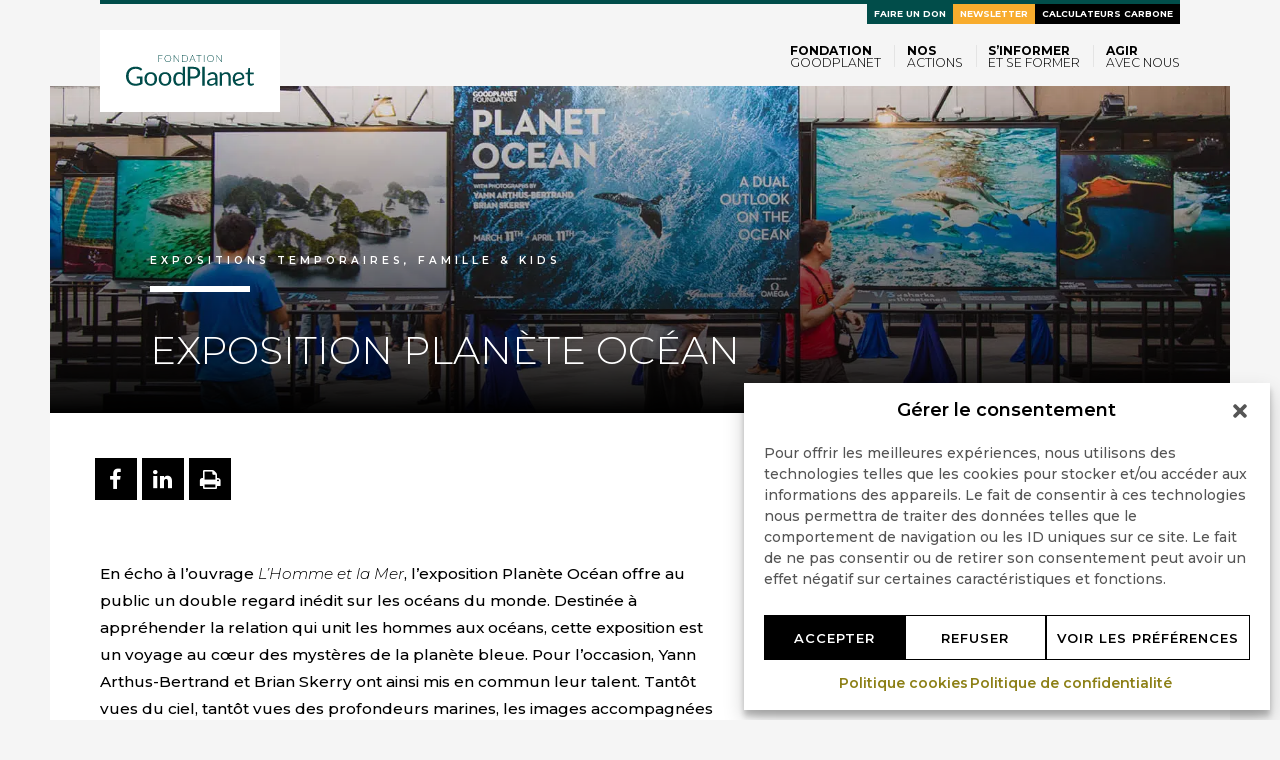

--- FILE ---
content_type: text/html; charset=utf-8
request_url: https://www.google.com/recaptcha/api2/anchor?ar=1&k=6Lf-MrMlAAAAAJkWM9tnHxkoIlMAiFpCMbL03iFc&co=aHR0cHM6Ly93d3cuZ29vZHBsYW5ldC5vcmc6NDQz&hl=en&v=PoyoqOPhxBO7pBk68S4YbpHZ&size=invisible&anchor-ms=20000&execute-ms=30000&cb=feedwfbjhyp0
body_size: 48609
content:
<!DOCTYPE HTML><html dir="ltr" lang="en"><head><meta http-equiv="Content-Type" content="text/html; charset=UTF-8">
<meta http-equiv="X-UA-Compatible" content="IE=edge">
<title>reCAPTCHA</title>
<style type="text/css">
/* cyrillic-ext */
@font-face {
  font-family: 'Roboto';
  font-style: normal;
  font-weight: 400;
  font-stretch: 100%;
  src: url(//fonts.gstatic.com/s/roboto/v48/KFO7CnqEu92Fr1ME7kSn66aGLdTylUAMa3GUBHMdazTgWw.woff2) format('woff2');
  unicode-range: U+0460-052F, U+1C80-1C8A, U+20B4, U+2DE0-2DFF, U+A640-A69F, U+FE2E-FE2F;
}
/* cyrillic */
@font-face {
  font-family: 'Roboto';
  font-style: normal;
  font-weight: 400;
  font-stretch: 100%;
  src: url(//fonts.gstatic.com/s/roboto/v48/KFO7CnqEu92Fr1ME7kSn66aGLdTylUAMa3iUBHMdazTgWw.woff2) format('woff2');
  unicode-range: U+0301, U+0400-045F, U+0490-0491, U+04B0-04B1, U+2116;
}
/* greek-ext */
@font-face {
  font-family: 'Roboto';
  font-style: normal;
  font-weight: 400;
  font-stretch: 100%;
  src: url(//fonts.gstatic.com/s/roboto/v48/KFO7CnqEu92Fr1ME7kSn66aGLdTylUAMa3CUBHMdazTgWw.woff2) format('woff2');
  unicode-range: U+1F00-1FFF;
}
/* greek */
@font-face {
  font-family: 'Roboto';
  font-style: normal;
  font-weight: 400;
  font-stretch: 100%;
  src: url(//fonts.gstatic.com/s/roboto/v48/KFO7CnqEu92Fr1ME7kSn66aGLdTylUAMa3-UBHMdazTgWw.woff2) format('woff2');
  unicode-range: U+0370-0377, U+037A-037F, U+0384-038A, U+038C, U+038E-03A1, U+03A3-03FF;
}
/* math */
@font-face {
  font-family: 'Roboto';
  font-style: normal;
  font-weight: 400;
  font-stretch: 100%;
  src: url(//fonts.gstatic.com/s/roboto/v48/KFO7CnqEu92Fr1ME7kSn66aGLdTylUAMawCUBHMdazTgWw.woff2) format('woff2');
  unicode-range: U+0302-0303, U+0305, U+0307-0308, U+0310, U+0312, U+0315, U+031A, U+0326-0327, U+032C, U+032F-0330, U+0332-0333, U+0338, U+033A, U+0346, U+034D, U+0391-03A1, U+03A3-03A9, U+03B1-03C9, U+03D1, U+03D5-03D6, U+03F0-03F1, U+03F4-03F5, U+2016-2017, U+2034-2038, U+203C, U+2040, U+2043, U+2047, U+2050, U+2057, U+205F, U+2070-2071, U+2074-208E, U+2090-209C, U+20D0-20DC, U+20E1, U+20E5-20EF, U+2100-2112, U+2114-2115, U+2117-2121, U+2123-214F, U+2190, U+2192, U+2194-21AE, U+21B0-21E5, U+21F1-21F2, U+21F4-2211, U+2213-2214, U+2216-22FF, U+2308-230B, U+2310, U+2319, U+231C-2321, U+2336-237A, U+237C, U+2395, U+239B-23B7, U+23D0, U+23DC-23E1, U+2474-2475, U+25AF, U+25B3, U+25B7, U+25BD, U+25C1, U+25CA, U+25CC, U+25FB, U+266D-266F, U+27C0-27FF, U+2900-2AFF, U+2B0E-2B11, U+2B30-2B4C, U+2BFE, U+3030, U+FF5B, U+FF5D, U+1D400-1D7FF, U+1EE00-1EEFF;
}
/* symbols */
@font-face {
  font-family: 'Roboto';
  font-style: normal;
  font-weight: 400;
  font-stretch: 100%;
  src: url(//fonts.gstatic.com/s/roboto/v48/KFO7CnqEu92Fr1ME7kSn66aGLdTylUAMaxKUBHMdazTgWw.woff2) format('woff2');
  unicode-range: U+0001-000C, U+000E-001F, U+007F-009F, U+20DD-20E0, U+20E2-20E4, U+2150-218F, U+2190, U+2192, U+2194-2199, U+21AF, U+21E6-21F0, U+21F3, U+2218-2219, U+2299, U+22C4-22C6, U+2300-243F, U+2440-244A, U+2460-24FF, U+25A0-27BF, U+2800-28FF, U+2921-2922, U+2981, U+29BF, U+29EB, U+2B00-2BFF, U+4DC0-4DFF, U+FFF9-FFFB, U+10140-1018E, U+10190-1019C, U+101A0, U+101D0-101FD, U+102E0-102FB, U+10E60-10E7E, U+1D2C0-1D2D3, U+1D2E0-1D37F, U+1F000-1F0FF, U+1F100-1F1AD, U+1F1E6-1F1FF, U+1F30D-1F30F, U+1F315, U+1F31C, U+1F31E, U+1F320-1F32C, U+1F336, U+1F378, U+1F37D, U+1F382, U+1F393-1F39F, U+1F3A7-1F3A8, U+1F3AC-1F3AF, U+1F3C2, U+1F3C4-1F3C6, U+1F3CA-1F3CE, U+1F3D4-1F3E0, U+1F3ED, U+1F3F1-1F3F3, U+1F3F5-1F3F7, U+1F408, U+1F415, U+1F41F, U+1F426, U+1F43F, U+1F441-1F442, U+1F444, U+1F446-1F449, U+1F44C-1F44E, U+1F453, U+1F46A, U+1F47D, U+1F4A3, U+1F4B0, U+1F4B3, U+1F4B9, U+1F4BB, U+1F4BF, U+1F4C8-1F4CB, U+1F4D6, U+1F4DA, U+1F4DF, U+1F4E3-1F4E6, U+1F4EA-1F4ED, U+1F4F7, U+1F4F9-1F4FB, U+1F4FD-1F4FE, U+1F503, U+1F507-1F50B, U+1F50D, U+1F512-1F513, U+1F53E-1F54A, U+1F54F-1F5FA, U+1F610, U+1F650-1F67F, U+1F687, U+1F68D, U+1F691, U+1F694, U+1F698, U+1F6AD, U+1F6B2, U+1F6B9-1F6BA, U+1F6BC, U+1F6C6-1F6CF, U+1F6D3-1F6D7, U+1F6E0-1F6EA, U+1F6F0-1F6F3, U+1F6F7-1F6FC, U+1F700-1F7FF, U+1F800-1F80B, U+1F810-1F847, U+1F850-1F859, U+1F860-1F887, U+1F890-1F8AD, U+1F8B0-1F8BB, U+1F8C0-1F8C1, U+1F900-1F90B, U+1F93B, U+1F946, U+1F984, U+1F996, U+1F9E9, U+1FA00-1FA6F, U+1FA70-1FA7C, U+1FA80-1FA89, U+1FA8F-1FAC6, U+1FACE-1FADC, U+1FADF-1FAE9, U+1FAF0-1FAF8, U+1FB00-1FBFF;
}
/* vietnamese */
@font-face {
  font-family: 'Roboto';
  font-style: normal;
  font-weight: 400;
  font-stretch: 100%;
  src: url(//fonts.gstatic.com/s/roboto/v48/KFO7CnqEu92Fr1ME7kSn66aGLdTylUAMa3OUBHMdazTgWw.woff2) format('woff2');
  unicode-range: U+0102-0103, U+0110-0111, U+0128-0129, U+0168-0169, U+01A0-01A1, U+01AF-01B0, U+0300-0301, U+0303-0304, U+0308-0309, U+0323, U+0329, U+1EA0-1EF9, U+20AB;
}
/* latin-ext */
@font-face {
  font-family: 'Roboto';
  font-style: normal;
  font-weight: 400;
  font-stretch: 100%;
  src: url(//fonts.gstatic.com/s/roboto/v48/KFO7CnqEu92Fr1ME7kSn66aGLdTylUAMa3KUBHMdazTgWw.woff2) format('woff2');
  unicode-range: U+0100-02BA, U+02BD-02C5, U+02C7-02CC, U+02CE-02D7, U+02DD-02FF, U+0304, U+0308, U+0329, U+1D00-1DBF, U+1E00-1E9F, U+1EF2-1EFF, U+2020, U+20A0-20AB, U+20AD-20C0, U+2113, U+2C60-2C7F, U+A720-A7FF;
}
/* latin */
@font-face {
  font-family: 'Roboto';
  font-style: normal;
  font-weight: 400;
  font-stretch: 100%;
  src: url(//fonts.gstatic.com/s/roboto/v48/KFO7CnqEu92Fr1ME7kSn66aGLdTylUAMa3yUBHMdazQ.woff2) format('woff2');
  unicode-range: U+0000-00FF, U+0131, U+0152-0153, U+02BB-02BC, U+02C6, U+02DA, U+02DC, U+0304, U+0308, U+0329, U+2000-206F, U+20AC, U+2122, U+2191, U+2193, U+2212, U+2215, U+FEFF, U+FFFD;
}
/* cyrillic-ext */
@font-face {
  font-family: 'Roboto';
  font-style: normal;
  font-weight: 500;
  font-stretch: 100%;
  src: url(//fonts.gstatic.com/s/roboto/v48/KFO7CnqEu92Fr1ME7kSn66aGLdTylUAMa3GUBHMdazTgWw.woff2) format('woff2');
  unicode-range: U+0460-052F, U+1C80-1C8A, U+20B4, U+2DE0-2DFF, U+A640-A69F, U+FE2E-FE2F;
}
/* cyrillic */
@font-face {
  font-family: 'Roboto';
  font-style: normal;
  font-weight: 500;
  font-stretch: 100%;
  src: url(//fonts.gstatic.com/s/roboto/v48/KFO7CnqEu92Fr1ME7kSn66aGLdTylUAMa3iUBHMdazTgWw.woff2) format('woff2');
  unicode-range: U+0301, U+0400-045F, U+0490-0491, U+04B0-04B1, U+2116;
}
/* greek-ext */
@font-face {
  font-family: 'Roboto';
  font-style: normal;
  font-weight: 500;
  font-stretch: 100%;
  src: url(//fonts.gstatic.com/s/roboto/v48/KFO7CnqEu92Fr1ME7kSn66aGLdTylUAMa3CUBHMdazTgWw.woff2) format('woff2');
  unicode-range: U+1F00-1FFF;
}
/* greek */
@font-face {
  font-family: 'Roboto';
  font-style: normal;
  font-weight: 500;
  font-stretch: 100%;
  src: url(//fonts.gstatic.com/s/roboto/v48/KFO7CnqEu92Fr1ME7kSn66aGLdTylUAMa3-UBHMdazTgWw.woff2) format('woff2');
  unicode-range: U+0370-0377, U+037A-037F, U+0384-038A, U+038C, U+038E-03A1, U+03A3-03FF;
}
/* math */
@font-face {
  font-family: 'Roboto';
  font-style: normal;
  font-weight: 500;
  font-stretch: 100%;
  src: url(//fonts.gstatic.com/s/roboto/v48/KFO7CnqEu92Fr1ME7kSn66aGLdTylUAMawCUBHMdazTgWw.woff2) format('woff2');
  unicode-range: U+0302-0303, U+0305, U+0307-0308, U+0310, U+0312, U+0315, U+031A, U+0326-0327, U+032C, U+032F-0330, U+0332-0333, U+0338, U+033A, U+0346, U+034D, U+0391-03A1, U+03A3-03A9, U+03B1-03C9, U+03D1, U+03D5-03D6, U+03F0-03F1, U+03F4-03F5, U+2016-2017, U+2034-2038, U+203C, U+2040, U+2043, U+2047, U+2050, U+2057, U+205F, U+2070-2071, U+2074-208E, U+2090-209C, U+20D0-20DC, U+20E1, U+20E5-20EF, U+2100-2112, U+2114-2115, U+2117-2121, U+2123-214F, U+2190, U+2192, U+2194-21AE, U+21B0-21E5, U+21F1-21F2, U+21F4-2211, U+2213-2214, U+2216-22FF, U+2308-230B, U+2310, U+2319, U+231C-2321, U+2336-237A, U+237C, U+2395, U+239B-23B7, U+23D0, U+23DC-23E1, U+2474-2475, U+25AF, U+25B3, U+25B7, U+25BD, U+25C1, U+25CA, U+25CC, U+25FB, U+266D-266F, U+27C0-27FF, U+2900-2AFF, U+2B0E-2B11, U+2B30-2B4C, U+2BFE, U+3030, U+FF5B, U+FF5D, U+1D400-1D7FF, U+1EE00-1EEFF;
}
/* symbols */
@font-face {
  font-family: 'Roboto';
  font-style: normal;
  font-weight: 500;
  font-stretch: 100%;
  src: url(//fonts.gstatic.com/s/roboto/v48/KFO7CnqEu92Fr1ME7kSn66aGLdTylUAMaxKUBHMdazTgWw.woff2) format('woff2');
  unicode-range: U+0001-000C, U+000E-001F, U+007F-009F, U+20DD-20E0, U+20E2-20E4, U+2150-218F, U+2190, U+2192, U+2194-2199, U+21AF, U+21E6-21F0, U+21F3, U+2218-2219, U+2299, U+22C4-22C6, U+2300-243F, U+2440-244A, U+2460-24FF, U+25A0-27BF, U+2800-28FF, U+2921-2922, U+2981, U+29BF, U+29EB, U+2B00-2BFF, U+4DC0-4DFF, U+FFF9-FFFB, U+10140-1018E, U+10190-1019C, U+101A0, U+101D0-101FD, U+102E0-102FB, U+10E60-10E7E, U+1D2C0-1D2D3, U+1D2E0-1D37F, U+1F000-1F0FF, U+1F100-1F1AD, U+1F1E6-1F1FF, U+1F30D-1F30F, U+1F315, U+1F31C, U+1F31E, U+1F320-1F32C, U+1F336, U+1F378, U+1F37D, U+1F382, U+1F393-1F39F, U+1F3A7-1F3A8, U+1F3AC-1F3AF, U+1F3C2, U+1F3C4-1F3C6, U+1F3CA-1F3CE, U+1F3D4-1F3E0, U+1F3ED, U+1F3F1-1F3F3, U+1F3F5-1F3F7, U+1F408, U+1F415, U+1F41F, U+1F426, U+1F43F, U+1F441-1F442, U+1F444, U+1F446-1F449, U+1F44C-1F44E, U+1F453, U+1F46A, U+1F47D, U+1F4A3, U+1F4B0, U+1F4B3, U+1F4B9, U+1F4BB, U+1F4BF, U+1F4C8-1F4CB, U+1F4D6, U+1F4DA, U+1F4DF, U+1F4E3-1F4E6, U+1F4EA-1F4ED, U+1F4F7, U+1F4F9-1F4FB, U+1F4FD-1F4FE, U+1F503, U+1F507-1F50B, U+1F50D, U+1F512-1F513, U+1F53E-1F54A, U+1F54F-1F5FA, U+1F610, U+1F650-1F67F, U+1F687, U+1F68D, U+1F691, U+1F694, U+1F698, U+1F6AD, U+1F6B2, U+1F6B9-1F6BA, U+1F6BC, U+1F6C6-1F6CF, U+1F6D3-1F6D7, U+1F6E0-1F6EA, U+1F6F0-1F6F3, U+1F6F7-1F6FC, U+1F700-1F7FF, U+1F800-1F80B, U+1F810-1F847, U+1F850-1F859, U+1F860-1F887, U+1F890-1F8AD, U+1F8B0-1F8BB, U+1F8C0-1F8C1, U+1F900-1F90B, U+1F93B, U+1F946, U+1F984, U+1F996, U+1F9E9, U+1FA00-1FA6F, U+1FA70-1FA7C, U+1FA80-1FA89, U+1FA8F-1FAC6, U+1FACE-1FADC, U+1FADF-1FAE9, U+1FAF0-1FAF8, U+1FB00-1FBFF;
}
/* vietnamese */
@font-face {
  font-family: 'Roboto';
  font-style: normal;
  font-weight: 500;
  font-stretch: 100%;
  src: url(//fonts.gstatic.com/s/roboto/v48/KFO7CnqEu92Fr1ME7kSn66aGLdTylUAMa3OUBHMdazTgWw.woff2) format('woff2');
  unicode-range: U+0102-0103, U+0110-0111, U+0128-0129, U+0168-0169, U+01A0-01A1, U+01AF-01B0, U+0300-0301, U+0303-0304, U+0308-0309, U+0323, U+0329, U+1EA0-1EF9, U+20AB;
}
/* latin-ext */
@font-face {
  font-family: 'Roboto';
  font-style: normal;
  font-weight: 500;
  font-stretch: 100%;
  src: url(//fonts.gstatic.com/s/roboto/v48/KFO7CnqEu92Fr1ME7kSn66aGLdTylUAMa3KUBHMdazTgWw.woff2) format('woff2');
  unicode-range: U+0100-02BA, U+02BD-02C5, U+02C7-02CC, U+02CE-02D7, U+02DD-02FF, U+0304, U+0308, U+0329, U+1D00-1DBF, U+1E00-1E9F, U+1EF2-1EFF, U+2020, U+20A0-20AB, U+20AD-20C0, U+2113, U+2C60-2C7F, U+A720-A7FF;
}
/* latin */
@font-face {
  font-family: 'Roboto';
  font-style: normal;
  font-weight: 500;
  font-stretch: 100%;
  src: url(//fonts.gstatic.com/s/roboto/v48/KFO7CnqEu92Fr1ME7kSn66aGLdTylUAMa3yUBHMdazQ.woff2) format('woff2');
  unicode-range: U+0000-00FF, U+0131, U+0152-0153, U+02BB-02BC, U+02C6, U+02DA, U+02DC, U+0304, U+0308, U+0329, U+2000-206F, U+20AC, U+2122, U+2191, U+2193, U+2212, U+2215, U+FEFF, U+FFFD;
}
/* cyrillic-ext */
@font-face {
  font-family: 'Roboto';
  font-style: normal;
  font-weight: 900;
  font-stretch: 100%;
  src: url(//fonts.gstatic.com/s/roboto/v48/KFO7CnqEu92Fr1ME7kSn66aGLdTylUAMa3GUBHMdazTgWw.woff2) format('woff2');
  unicode-range: U+0460-052F, U+1C80-1C8A, U+20B4, U+2DE0-2DFF, U+A640-A69F, U+FE2E-FE2F;
}
/* cyrillic */
@font-face {
  font-family: 'Roboto';
  font-style: normal;
  font-weight: 900;
  font-stretch: 100%;
  src: url(//fonts.gstatic.com/s/roboto/v48/KFO7CnqEu92Fr1ME7kSn66aGLdTylUAMa3iUBHMdazTgWw.woff2) format('woff2');
  unicode-range: U+0301, U+0400-045F, U+0490-0491, U+04B0-04B1, U+2116;
}
/* greek-ext */
@font-face {
  font-family: 'Roboto';
  font-style: normal;
  font-weight: 900;
  font-stretch: 100%;
  src: url(//fonts.gstatic.com/s/roboto/v48/KFO7CnqEu92Fr1ME7kSn66aGLdTylUAMa3CUBHMdazTgWw.woff2) format('woff2');
  unicode-range: U+1F00-1FFF;
}
/* greek */
@font-face {
  font-family: 'Roboto';
  font-style: normal;
  font-weight: 900;
  font-stretch: 100%;
  src: url(//fonts.gstatic.com/s/roboto/v48/KFO7CnqEu92Fr1ME7kSn66aGLdTylUAMa3-UBHMdazTgWw.woff2) format('woff2');
  unicode-range: U+0370-0377, U+037A-037F, U+0384-038A, U+038C, U+038E-03A1, U+03A3-03FF;
}
/* math */
@font-face {
  font-family: 'Roboto';
  font-style: normal;
  font-weight: 900;
  font-stretch: 100%;
  src: url(//fonts.gstatic.com/s/roboto/v48/KFO7CnqEu92Fr1ME7kSn66aGLdTylUAMawCUBHMdazTgWw.woff2) format('woff2');
  unicode-range: U+0302-0303, U+0305, U+0307-0308, U+0310, U+0312, U+0315, U+031A, U+0326-0327, U+032C, U+032F-0330, U+0332-0333, U+0338, U+033A, U+0346, U+034D, U+0391-03A1, U+03A3-03A9, U+03B1-03C9, U+03D1, U+03D5-03D6, U+03F0-03F1, U+03F4-03F5, U+2016-2017, U+2034-2038, U+203C, U+2040, U+2043, U+2047, U+2050, U+2057, U+205F, U+2070-2071, U+2074-208E, U+2090-209C, U+20D0-20DC, U+20E1, U+20E5-20EF, U+2100-2112, U+2114-2115, U+2117-2121, U+2123-214F, U+2190, U+2192, U+2194-21AE, U+21B0-21E5, U+21F1-21F2, U+21F4-2211, U+2213-2214, U+2216-22FF, U+2308-230B, U+2310, U+2319, U+231C-2321, U+2336-237A, U+237C, U+2395, U+239B-23B7, U+23D0, U+23DC-23E1, U+2474-2475, U+25AF, U+25B3, U+25B7, U+25BD, U+25C1, U+25CA, U+25CC, U+25FB, U+266D-266F, U+27C0-27FF, U+2900-2AFF, U+2B0E-2B11, U+2B30-2B4C, U+2BFE, U+3030, U+FF5B, U+FF5D, U+1D400-1D7FF, U+1EE00-1EEFF;
}
/* symbols */
@font-face {
  font-family: 'Roboto';
  font-style: normal;
  font-weight: 900;
  font-stretch: 100%;
  src: url(//fonts.gstatic.com/s/roboto/v48/KFO7CnqEu92Fr1ME7kSn66aGLdTylUAMaxKUBHMdazTgWw.woff2) format('woff2');
  unicode-range: U+0001-000C, U+000E-001F, U+007F-009F, U+20DD-20E0, U+20E2-20E4, U+2150-218F, U+2190, U+2192, U+2194-2199, U+21AF, U+21E6-21F0, U+21F3, U+2218-2219, U+2299, U+22C4-22C6, U+2300-243F, U+2440-244A, U+2460-24FF, U+25A0-27BF, U+2800-28FF, U+2921-2922, U+2981, U+29BF, U+29EB, U+2B00-2BFF, U+4DC0-4DFF, U+FFF9-FFFB, U+10140-1018E, U+10190-1019C, U+101A0, U+101D0-101FD, U+102E0-102FB, U+10E60-10E7E, U+1D2C0-1D2D3, U+1D2E0-1D37F, U+1F000-1F0FF, U+1F100-1F1AD, U+1F1E6-1F1FF, U+1F30D-1F30F, U+1F315, U+1F31C, U+1F31E, U+1F320-1F32C, U+1F336, U+1F378, U+1F37D, U+1F382, U+1F393-1F39F, U+1F3A7-1F3A8, U+1F3AC-1F3AF, U+1F3C2, U+1F3C4-1F3C6, U+1F3CA-1F3CE, U+1F3D4-1F3E0, U+1F3ED, U+1F3F1-1F3F3, U+1F3F5-1F3F7, U+1F408, U+1F415, U+1F41F, U+1F426, U+1F43F, U+1F441-1F442, U+1F444, U+1F446-1F449, U+1F44C-1F44E, U+1F453, U+1F46A, U+1F47D, U+1F4A3, U+1F4B0, U+1F4B3, U+1F4B9, U+1F4BB, U+1F4BF, U+1F4C8-1F4CB, U+1F4D6, U+1F4DA, U+1F4DF, U+1F4E3-1F4E6, U+1F4EA-1F4ED, U+1F4F7, U+1F4F9-1F4FB, U+1F4FD-1F4FE, U+1F503, U+1F507-1F50B, U+1F50D, U+1F512-1F513, U+1F53E-1F54A, U+1F54F-1F5FA, U+1F610, U+1F650-1F67F, U+1F687, U+1F68D, U+1F691, U+1F694, U+1F698, U+1F6AD, U+1F6B2, U+1F6B9-1F6BA, U+1F6BC, U+1F6C6-1F6CF, U+1F6D3-1F6D7, U+1F6E0-1F6EA, U+1F6F0-1F6F3, U+1F6F7-1F6FC, U+1F700-1F7FF, U+1F800-1F80B, U+1F810-1F847, U+1F850-1F859, U+1F860-1F887, U+1F890-1F8AD, U+1F8B0-1F8BB, U+1F8C0-1F8C1, U+1F900-1F90B, U+1F93B, U+1F946, U+1F984, U+1F996, U+1F9E9, U+1FA00-1FA6F, U+1FA70-1FA7C, U+1FA80-1FA89, U+1FA8F-1FAC6, U+1FACE-1FADC, U+1FADF-1FAE9, U+1FAF0-1FAF8, U+1FB00-1FBFF;
}
/* vietnamese */
@font-face {
  font-family: 'Roboto';
  font-style: normal;
  font-weight: 900;
  font-stretch: 100%;
  src: url(//fonts.gstatic.com/s/roboto/v48/KFO7CnqEu92Fr1ME7kSn66aGLdTylUAMa3OUBHMdazTgWw.woff2) format('woff2');
  unicode-range: U+0102-0103, U+0110-0111, U+0128-0129, U+0168-0169, U+01A0-01A1, U+01AF-01B0, U+0300-0301, U+0303-0304, U+0308-0309, U+0323, U+0329, U+1EA0-1EF9, U+20AB;
}
/* latin-ext */
@font-face {
  font-family: 'Roboto';
  font-style: normal;
  font-weight: 900;
  font-stretch: 100%;
  src: url(//fonts.gstatic.com/s/roboto/v48/KFO7CnqEu92Fr1ME7kSn66aGLdTylUAMa3KUBHMdazTgWw.woff2) format('woff2');
  unicode-range: U+0100-02BA, U+02BD-02C5, U+02C7-02CC, U+02CE-02D7, U+02DD-02FF, U+0304, U+0308, U+0329, U+1D00-1DBF, U+1E00-1E9F, U+1EF2-1EFF, U+2020, U+20A0-20AB, U+20AD-20C0, U+2113, U+2C60-2C7F, U+A720-A7FF;
}
/* latin */
@font-face {
  font-family: 'Roboto';
  font-style: normal;
  font-weight: 900;
  font-stretch: 100%;
  src: url(//fonts.gstatic.com/s/roboto/v48/KFO7CnqEu92Fr1ME7kSn66aGLdTylUAMa3yUBHMdazQ.woff2) format('woff2');
  unicode-range: U+0000-00FF, U+0131, U+0152-0153, U+02BB-02BC, U+02C6, U+02DA, U+02DC, U+0304, U+0308, U+0329, U+2000-206F, U+20AC, U+2122, U+2191, U+2193, U+2212, U+2215, U+FEFF, U+FFFD;
}

</style>
<link rel="stylesheet" type="text/css" href="https://www.gstatic.com/recaptcha/releases/PoyoqOPhxBO7pBk68S4YbpHZ/styles__ltr.css">
<script nonce="JUjYEEHZts3LOvpdu21pdg" type="text/javascript">window['__recaptcha_api'] = 'https://www.google.com/recaptcha/api2/';</script>
<script type="text/javascript" src="https://www.gstatic.com/recaptcha/releases/PoyoqOPhxBO7pBk68S4YbpHZ/recaptcha__en.js" nonce="JUjYEEHZts3LOvpdu21pdg">
      
    </script></head>
<body><div id="rc-anchor-alert" class="rc-anchor-alert"></div>
<input type="hidden" id="recaptcha-token" value="[base64]">
<script type="text/javascript" nonce="JUjYEEHZts3LOvpdu21pdg">
      recaptcha.anchor.Main.init("[\x22ainput\x22,[\x22bgdata\x22,\x22\x22,\[base64]/[base64]/[base64]/KE4oMTI0LHYsdi5HKSxMWihsLHYpKTpOKDEyNCx2LGwpLFYpLHYpLFQpKSxGKDE3MSx2KX0scjc9ZnVuY3Rpb24obCl7cmV0dXJuIGx9LEM9ZnVuY3Rpb24obCxWLHYpe04odixsLFYpLFZbYWtdPTI3OTZ9LG49ZnVuY3Rpb24obCxWKXtWLlg9KChWLlg/[base64]/[base64]/[base64]/[base64]/[base64]/[base64]/[base64]/[base64]/[base64]/[base64]/[base64]\\u003d\x22,\[base64]\\u003d\\u003d\x22,\x22woxew5haw5RGw7LDsMKsfMKUcMKCwrdHfj1OS8O2a0gowqMmNFAJwow9wrJkaRcABSR7wqXDth/Dq2jDq8OMwrIgw4nCkx7DmsOtcVHDpU5dwobCvjVWYS3DizdJw7jDtmEWwpfCtcOIw7HDow/CqgjCm3RmZgQ4w6/CuyYTworCj8O/[base64]/CjsOOHsOeAcOCw4fCjsKAby3CvsO4w7AGbn/ChcOKXsKXJ8OidcOsYHHCtxbDuz/DszEcLGgFcl4Kw64Kw5bChxbDjcKLUnMmAQvDh8K6w7Qkw4dWagTCuMO9wpDDt8OGw73CuhDDvMOdw5wnwqTDqMKWw4p2AR7DvsKUYsKUB8K9QcKAKcKqe8K7WBtRbDDCkEnCrMO/UmrChMK3w6jClMOkw4DCpxPCug4Ew6nCul03UBzDqGI0w4/CnXzDmxQUYAbDrC1lBcK2w6UnKHHCo8OgIsOfwqbCkcKowpbCoMObwq4TwpdFwpnClw82F0guPMKfwphkw4tPwqMHwrDCv8OTCsKaK8O/UEJibWIAwrhQK8KzAsOgaMOHw5URw6cww73ClDhLXsOyw6rDmMOpwrA/wqvCtlvDosODSMKxAkI4S37CqMOiw7/[base64]/CqcK7w4VXwrsHN8K/B3fCj8KBw5/Cp8OKwq4FOsK5SSnCnsKawpnDuXhAP8KAIhfDlmbCtcOVJnsww79qDcO7wrfCvGN7B0p1wp3CsgvDj8KHw53CkyfCkcO5ECvDpF8cw6tUw5TChVDDpsOgwrjCmMKcUVI5A8OVQG0+w6jDn8O9ay4Tw7wZwpTCmcKfa2A1G8OGwrArOsKPAQ0xw4zDq8O/woBjaMOZfcKRwpoNw60NUcOsw5s/w6DCp8KlMWDCi8KOw7tMwo9nw6PCjsKTe3ptJsO5WMKBAnPDiCnDtMKewoYswrVrwqTCkUQcZl/CvsKpwoHCocO6w4jCkhI9LHA2w714w4fClXtdNWbCoWPDtcO3w7/Dk3TCjcOwIX3CusKbaS3DlMO3wpQPU8Oqw7DCoVPDpMOlHMKmQsO7wqPDkHHCkcKEaMOCw7HDizppw6J+XsO5wq3DuGovwoYIwqHCsH3Djz0zwprCvl/DqTY6OMKWFjjCi1BRGsKpH28IWMK5HcK+WD/CkDPDv8OrcXRww492wpQ1P8KYw43ChMKNUk/[base64]/FsO1FMOMPMOOKzzDrn7DknnCpcOzPBfDucKeR1bDk8ORUMKPDcK0AcOiwrrDoGrDo8OKwqcuHMOkVsOkAxU2XMK7w7rCpsKwwqNEwovCqWDCgcOIPyfCg8K5eUV7wqXDhsKcw7oRwrXCnCzCqMOXw7hawrnCsMKjLcK3w6AjXmYuC2/DrsKEBMKQwp7Cv3DDj8KgwqLCp8K1wpTDkywAZDPDjxPCnnRbAlEcw7ElUsK7SlEQwoLDuw7DtgzDmMK/GsKKw6YOUMORwpXCtX3DpTNdw5fCp8KjJC0FworCtV5heMOuKkfDgsK9E8OfwoUawqMBw5kBw5zDty/CmMK0w64lwo7ClMKxw4pcYDnCg3rCjsOGw5pDw6zCpXrCg8OYwoDCvSlqX8KOwpNEw4MWw65GSHHDnV1fXTXCkMOZwo3Cm0ttwo45w74rwoPCr8O/WcK3MlHDjcOcw4rDvcOJI8K4UQvDozhmTcKNFVhtw6/DtH7Dh8O3wp5ECDQ7w6Ygw4TCr8OzwpLDo8KEw7AEAMOQw6NVwqHDksOcKsK/wpc5QnzCkTLCmcODwprDjQQhwpRZe8OkwrXDrsKpc8O/[base64]/wr4IwrnDphJVD0sMw4xjwokKZMOuUGrDthZMIGnCtsKZwo9jeMKCUsKjwqYtZcOWw5NUOVIdwqzDl8KhHHfDnMOAwpnDosK3Syd3w7FmDzNRGxvDkhJwHHNewrbDnWYjb0ZwdMOEwr/Dk8KPwqHDuVhZC2TCoMKrOMKUNcObw5bCmhU9w5c/[base64]/Dpz0wAV3DuzEmw7Ygw4LDljxIwrBsFAzCksKgwojCsULDgsOYwrIdTcK/XcK0Sws5wqLDoCjCjcKbVz5UTi8zQgjCgAY6YVU9w6MXZxoeXcKCwrdrwqLDhMOQw7rDqMOOHmYXwqfCgcODMUY4w4jDs38PaMKsLX9CawTDtMOww5fDlcOeZsObBm8JwqhWcxrCosOnBzjCoMKhQ8K2Wz/[base64]/woEJwpjCnizDoMO7GRloXMKpwpUVbkNbw44kGXUQHMOOIMO3w4XDkcOdIioRBRYMIsKTw6NAwo9lNGvCkg4pw6fCrW0Jw6JDw6/CmnEBeXnCgMO/w4NAN8OTwpbDlSrDjcO4wrvCvMO6R8O/w5zCkUIow6NhXcK3w4HDtcOmNEQow4XDsFLCgMOSOxHDo8Okwq7DgsOTwqfDnkfCn8Kaw53CmF0ABBYxZydJIsKbIG84Tx9ZCBTCvy/Drh5ow5TDkV5nJcOCwoVCwqXCjyPCnhTDu8K7w6pHDVxzQcKSFkXCsMODOF7DhsO1w60TwqgENsKrw7FMXMKsWBZlH8OAwrHDtWh9w6rChhTDgWrCv2vCnsK+wqRSw6/ClwrDiwFCwq8CwoHDt8OYwq0oRm/Dk8OAWxxwUVFqwrZzZG7DpsO5UMOAWFEVwr8/[base64]/CosKKw4VZEHVpw5bDqsKyw4TDmsKywp05QMKnw5bDncKtYMK/C8O/DF93BMOYw4LCrB8OwrfDlkY1wolqw4/DtidiRsKrJsKSZcOnZcO5w5soTcO+Ji/Dl8OMKsK4w4slLELDsMKSw6jDvyvDjU0TXFlZNVM0wr3Dj0TDtRbDh8K5BWjDtgvDk0bCgQ/Co8OTwroRw68XbloowpnClgEww53CtsOfwqzDhAEiw5jDmi9zcmEMw5BifcO1wrvCjFXCh2rCh8OQwrQYwoRiBsOXw6/Cl38/w5hTeVAIwrAZPQokFEduwpF2DMKvEcKcWH4LQ8KeaxLCtl/CpCjDksK9wo3CgsKkw6BOw4o2c8OfSsO8WQQLwoNewoNvKhzDgsOoN35XwpHDl2vCkArCi1/CljbDpMKDw6M+wq5Zw550MQHCkFXCnDHDgsOgXB4zaMOfdGEbbE/DoGUvCwPCiWRJAMO7wpkPKjoNdBzDl8K3OWRYwo7DpRbDmsKcw645VWzDk8O4PG/DpmMdDcOEaEccw7rDvnrDisKyw6hUw4AfDcK4bjrCmcK3woNxeXnDmMKseDLCl8KZXMOBwoPCozYkwo7DvUFBw64MScOtKn3ClEXDoDPCgcKKNsO0wp0+UsOLGMOsLMO1I8KKbkrCnAgCXsOlRMO7dgcuwp/DscKowoADBcK6S2PCpcOIw6nCq3wOecOuwqZqwpQmw7DCg2AQKMKbwoZCO8OuwocrVEtMw5zDl8KmLcKJwqvDvcKjJ8KCOCLDjMKcwrpSwoPDmsKKwoHDqsKda8OmDBkRwocTecKiS8O7QAUOwrYuET/CqFE+FAgAw4vCj8Omw6dnwqnCjcKhXRvCrDvCqcKIEcOWw5fCinPCucONOcOlI8O+cVx6w5ghZMKMIMOON8Ohw5bDgHLDgMKhw6BpOMOmFx/[base64]/DujU/[base64]/w5fDqsOQIsKCRsOIFyg5wqDCnmvCmVXDr0Fww493w5XCk8KLw5NyDsKbccOIw7/DvMKCecKzw77CqAHCqlPCjz7CgQpdw4FEKcKmw5I4VAwRw6bDsXYlADbDrwbDscO0b00ow6PCqHnChHpswpQCwpLCjMOcwqV/WsK5JsKsc8OVw74lwqnClQEcBsKrG8KGw4XCssO1wqrDrsKqLcK2w6rCjcKQw5bCuMOqwrsvwrdFdgMQFcKww7vDp8OzAUJ0AkE+w6wMGDfCk8KIPMOGw77CmcOuw6XDrcKxQMORL1HCoMKUC8OHWgbDtcKTwp1/wqbDncONw6DDsBHCkFLDsMK2R3HDiXDClAw/wpXDocOOw7IKw63CiMOWJ8OiwrvCr8KMw6wpMMK3wp7Dj0XDphvDgifDtkDDpsOVXcKxwrzDrsO5wp/Dq8OZw5rDi2nCqMOEP8ONdxbCiMOOIMK/w4tAIx9aTcOQZ8K7VCokak/DpMKzwpfChcOaw5oqw50gFizDvlPDmlTCsMORwr3DnV85w6R0SH8DwqTCsA3DmwlbKEjDmzBQw7fDvgvCvcK4wrXDtQTCh8Oqw75vw7Evwrhpwo3Dv8Ouw5zCnhNoLgNZHDcSw4fDiMO/wqrDl8K/w4/ChB3Dqgs9NTB0OsKUB3bDizBCw5HCtMKvEMOqwpJwAMK/woLCkcKIwq4OwozDh8Kpw6nCrsK3RsKFPz3CgcKrwovCs2LDvWvDh8KTwoHCpyFLwoxvw755wqXClsOFfV8ZcA3DkcO/[base64]/DvMKpw5PDjxDDqD7CssOXw6fCi8OIwppLSsKjw4nCg3rCmgTDtXvCoX9Rwo9WwrHDvC3DrUZlLsKBZcKXwqpIw7ozMAbCuB5NwoFUMcKFMggaw7gmwqtlwrlDw67Dn8OKw6/CtMKWwo4Uwo5WwpHDvcO0QiDCrMKAP8OpwoYQeMKSDlg9w6ZGwpvCgcKBdlFVwoR7wobCuEdbw5ZuMhUGLMKXDibCssODwprCt3nCqhdnXDo3YsK9UsO+w6bCuCZ0N3/CtsOiTsOcdHNDMylLw4DCqEw8MXU3w47DscOaw55VwqbDnWEfRlkiw7LDuRgXwr7DrsOXwowGw7UlH3/CrsOOLMOjw40ZDcKsw6lVUy/DgMKTWcOOR8OLXxHChHHCrg/DtkPCnMKdGMKaD8OKEUPDkTrDvwbDrcKEwpXCosK3w6IGS8OBwq9GOivDqlfCgmHCpgvDsCUSLnnClMKSwpLDk8KbwrLCh3p/SXPCrGx8VcKmw7/[base64]/[base64]/wpvClAvCg0zDgRomY8O1M8Ouw4FfBMO/w55gTEvDtU9vwrfDrCHDrWRlFBHDpMOXVMOZH8O/[base64]/Cm8KHGGsOA8Kvw5FHwqx4WkTClWDCncOGworCgsOnEsKEwpDCh8OpG1UgTBJ2fsKUZcO7w7PCnEzCixUNwrzCh8Kzwo7DmnPDhWHCmwPCp0vCrFtVw78ewq4ow55OwprDvDUcw7h1w63CrcOnAMK5w7s0IcKDw4DDnGXChV8bZwJdJcOkOE/Cn8KJw4x+QQXCl8KaMcOaex02wq13WVNAJQEEwpx1UHw9w5o3woBRQ8OEw6A3fMOXwpPCj1JkTcOjwqLCssOGEcOYZ8O2WAzDvMKuwogLw55Dw7kkHsOhw7dswpTCpcKQEMO6OkjCp8OtworDmcK0MMOPC8O2woMwwqYDEXU3wrzClsOEwobCtCnCmMO+w7x2wpjDs2/[base64]/[base64]/Dux/[base64]/Cph96wr5Yw6bDtsKxA8K8RSpWWsOfYcOkwpYpwqBBHxzDiQRaPsKZEUXChinDhcOUwrguacK8TsOHwoNTwpFiw6DDgzlEwookwqx0b8O3KVU0w4fCkcKPKjPDiMOzw6RAwrdMw5wcUUfDsEjDrC7DkT8TcCB/aMOgd8KWw6dRJR/DlsOsw7XCssKgTU/[base64]/wo1RwopPwo3DpsKeKl/DshNKT8KPXi/[base64]/DnMK0B8OgwoYYfsOUfW/CjsORwrvCpiQPw45SdMK4wppHQsKwSC5zw78gwoDCgMOqw4BTwpgpwpYFfnnDocKPwrbCs8OkwrN/J8Ohw53DnXInwozDmcOpwqjChWsVDsKEwqkNDRx3IMO0w7rDusKYwpl7ThdWw4Utw4XCmxnDmR56IMOQw6zCvyrCscKbfsOHYMOywosQwoxKNQQqwobCqEDCtMO4EMObw7h9w51ROsONwqMjwrXDlDp/LxkRGHZtw6VEVsOqw6RQw7HDn8OUw6suw5vDp3zCpcKOwp/DqCXDlzJiw5QqMGPDmUJBw4rDhWHCgTbCpsOcwqrCr8K+NsKGwop3wpARXVt1H2hUw4kaw5PDtlTCk8OnwoTDpsOmwozDuMKEKEwYBGECcG0hXkLDlMKXwpwqw4NINcKAa8OVwobDq8O/B8OYwofCsnQQN8OtI0rCjXEMw7nDnQbCmXsRTMOwwp8iwqnCvUFNMx3DrsKGwpIBKMK2w7nDv8OfeMOKwqU+UzzCn23CnjtCw4vDvVtrU8KpSGHCplpowqdLZMK/YMKiaMKUBWYswqBrwoVbwrV5w4FFw5vCkD18LysIeMKYwq1gcMOVwrbDocOSK8Kcw7rDjXZpOcOMS8KrWXnCjiEnw5RDw7rCjGtfVDxww6fCkUUPwphfJsOHF8OEGi0PKSZ7woPCvFhXwr7Cvm/Cm0XDoMKkcXnCgkxYHsKSw6dow5tfC8O3NWM+ZMONc8KYw45Zw7gbGDAWUMOFw5jDkMO3JcKmZQLCgsKWfMK3wqnDtsKowoU0w5nCm8OzwqRhJAwTwovDjMOBb3rDmMOIY8OPw6IaGsOICksJSzPDmcKfVsKJwqfCssO/TFXClQzDu3XCqzxJBcOsVMOewrTDp8OYwrVcwoZYZ3pCPMOfwrU9J8Ogcy/CisKuNGbDljUFeGpDb3jDpMK7w44PBSDDk8KiR1nDjCPDg8KAwplZFMONwpbCv8Odb8OeNVvClMKLwrcVw57CnMKXw4zCjUfCmG10w4EXwrpgw67Cr8KRw7DDj8OtGcO4OMO6w7sTw6fDqMKSw5hJw5jClA14EMKhBsOKR1/CmMK4MUDDicOsw5Eiwo9bwpYZesOoTMKswrkPw5bCj3XDjcO3wpTCjcK3TzcHw7wUd8KpT8K8Z8KuUcOidwfCqRYbwqvDocKZwrPCohdQSMK7YEk0XsOAw41+wp0ka0HDkldgw6Vzw6/CucKQw7ZVPMOgwq/ClcOfMHrDu8KPw6wPwoZ6w50YIsKIw4xqw4NdIS/DgiDCnsK7w7oHw4AUw4/Cr8KFJ8KYFSfCpcOXFMOufn3CiMK9U1PCp1sDaA3DiCnDnXs4GcOFO8KwwoPDvMKaZMOpwq85w7pdfGsKw5Y5w5LCl8K2TMOawpZlwq43F8OAwrPCi8OVw6o/LcK8wrlgwovCsh/CoMOJw5jDhsKRw4oVacKKRcKZwoDDijfCvsOrwqESOiY0U23CpMKQEk40ccK7VXHCjsOKwr7Du0Y3w7jDqWPCuVDCsSJNN8KuwqnCv3VowrjCoC1BwpfCp0LCi8KQGGRmw5nCicKgwonCg1/[base64]/DqcOxL8OkwpALSsKYWix7w7JCfcOOKCQHZWVNwqzDtcKCw57Dk3IOdMKbwo5vBU3DlTxIW8OnVsKqwpFMwpFGw69ewp7Cq8KXTsOVfMK/[base64]/CpmpkwpdFc8O6ZMKFaMOfXzfDplRFFXImBMOEJAMyw7nCsEDDnsKTw7DCnsK1bxEGw7tHw51ZVG0qw63DmhXCp8KpLmPCiTPCjXbCi8KdAXIKFW4/worCnsOoaMKlwrTCuMK5AsO1UMO/[base64]/Ctjtye1Y4ZxrDhlbDtyNrfQrCncO5w7lxVcK1ITxOw45kVMOFwotnw4fCrHYWZ8OZwqFkdcK3wpctfU9Bw7Aawr4SwpjDhcKGw7zCiEF6w7Naw7rDsDMwCcO7wrl0esKXEFPCnhLDgUAwUMORWVrCtQlkEcKdP8KEw43ChzHDikRawpgkwpZ1w61Gw5PDosO7w6/Dh8KdUxrDvwJyWmp7Exkbwr5ZwoA1w5NCw71GKDjCjgDCs8KiwqUnw4NzwpTChWYdwpXCsw3Dg8OJw6bDpUTCuiDClsOERhoDN8KUwolTwpbDoMKhwqgzwr9Yw5QuXsOpwozDtsKNSXnCpMO2wosZw6/DuwlXw5vDv8K5f1oEeTHCijoJRsO4Vn7DnsK2wrjCgg3Cu8OWw6jCucK+wpxWTMOVaMKVO8Ocw7nDsWh1w4dTwo/CqzomNMKBesOWSjjCuAU4OMKcw7rDhcOLHnxdIh7CskXCqCXCtFonaMOMeMO4BHHClj7DtBHDnlrDjMOmW8KEwrPCs8ORwoBaHgTDs8OyAMKswo/Cl8O1FsKMTSR1WlfDlcO3C8KsHA0Aw5pFw53DkzU6w7vDgMKfwrMew7hzZEAdXQlawrQywrXDsFNocMO3wq3CvTQ4IxvCnHJSAMK+RcO8WQDDocO2wrQTLcKGAC5Cw6A5w7fDs8OECx/Dr2zDn8OJMWMKw5rDkMKmwojCicKkwrfDrE9nw6vDmCjCs8OyR2NZeTYBwrTCvMOCw7PCr8K8w6c0dwpdVl4DwpjCs2HDrVrCgMOcw7/Dg8KnbS/DhGfCusOyw4rDl8Kswrc5NRXClwlROG/CqcOTMmbCnVjCrcO0wp/CnksXWTdqw6DDgCrCmDcUOF1HwofCrRNiCjVpLsOeScKWGFjDssKieMK4w40ZVjc/wprCnMOzGcKXPCQxKsOHw4/CqTbCvg0iwrfDmsOLwoHCv8Olw53Dr8KKwq0/w7zDj8KbLcKHw5PCsxZcwoUkSSrCscKUw7PCicKhDMOaembDusOjDDbDuFzDvcKrw6A0BMK2w67DtG/Cs8KhQwZbGcK0bMOowqzDssK+wo0rwqvDnEwVw4zDtsKxwqsZSMOUccOuMQ/[base64]/Dg8KUc8OFw5VTwpTCmmLCjMKIwpx/wqRpwofCgkVUUMOhGiwKw6lLw7shwrfCrw0kdcK4w6lDwqrDucOIw5jClg02DmzDnsKbwoAlw7fCkAFhfsOQMsKFw5d/w4YcbSjDoMOpwqTDjzBLw4PCvm0sw6fDq2Y9wqzDg10KwpRbbG/CllTDi8OCworDhsOFw6lOw6fCn8OeV2HCpcOUR8Oiwq8mwpMnw4bDjAMmwrgUwpHDii5QwrLDm8O3wr9eaS7DriJRw4nCkGfDtnvCrcKNHcKfdsK/[base64]/DgcKvw7/DlMOjwpXCsERAJEkNwo4gYWjDqMKYw4Qbw5gjwpY0wpLDqcKvCCR+w6t3w5XDtmDDpsOAbcOiDMOyw73DnsOfYAMwwp0yGXgdKcOUw6jDpivCisKcwqUbCsKOMx9gw4/Dt1/[base64]/DlWkHwp/Ck3Uow6rCgAlHw5HDi0ZffFRIRMKLwqIYNsOResOiYMOoWsKie24vwpNvCg/Do8Oswo/DgUbCnUgNw6JzGMOVA8ONwoDDmG9PXcOpw4zCnABpw5PCr8OAwqNIw63CqMKeAjPCqMKWYn0fwqnCtcK3woliwo4Gw4/ClRhRw5LCg1VSw7jDoMOSYMKMw50jHMKCw6x+w6Q1woTDmMOew5gxEsO1w43Dg8O0w7ZSw6HCjsOzw7nCinHCliZQHQLDiRsVVzwBfMKEZsKfw65GwoYhw6vDqwhdw5QtwrzDnSDCj8K5wpTDlcODKsOHw6hMwqpIPWpjGsOzw6QHw43Dr8O5wr/CjXjDnMOSPBgiYsK1JhpFcCgSDx3CtBs2w7nCilYoKsK2P8Otw5rCu1XCtE0owqk4EsO1GQEtwoN6MQHDnMK2w452wrEDQULDuVAlaMKFw6NgAMOFEm/CqcKCwo3DrXnDhcKdwp1Mw6I3dcOPUMK4w4/DncKyYgHCosOWw5DCicOUBiHCq1XCpxpfwqUPwpPCh8OlcH3Dsi7Ds8OFdTPCmsO9wqlaasOPw5Evw6crQgg9d8KgKkLClsOkw6dYw7XCrsKVw44mBgDDuU/ChEtpw6sjwoYmGDw9w7dwcRHDny0GwrnDp8KxC0sLwqB6wpQuwrDDkEPCjh7CsMOXw4PDucKmLy95a8K0w6rDsynDoTcDJsOVP8Kxw6QVLsOJwrLCvcKCwr7DmsOBETVeRQHDpUjCsMKSwo3ChQgKw67CuMOZRVvDnMKbfcOQFsOWw6HDvX/CrA9PQVrCinc4wr/CnABhWsOqNcKGbinDl3vDlEAuZ8KiB8ObwpLCmX4Qw5rCs8Khw4ZwPibDiGB1FSPDlhFmwq/DkCXConTCjDlNwqYBwobChUtOFEgMTMKMMlgsa8OVwqgNwqInw4IHwoAOXxTDjDgsJcOfUMKNw4jCmMOzw6jCoWE9U8OWw54mRcOfEWYKWFEzwr4fwo0hwpDDlcKyIMOew7LDtcOHag4/JVLDmcORwpMRw7dnwrXDuzXChsKpwq1YwqDCswnCiMOeGDIAO3DDo8O1DxgBwq3DijTCssO6w6NCNVQGwq4ZdsO/[base64]/[base64]/CqMOEUMOqwq0fKyjCm8OnXFkYw7DDjSrDvidPw5tdHEZtVnzDgn/CpMO/DU/DoMOKwr0wUcKbwpDCn8OgwoHCm8Ogwo/DlmTCiRvCpMOtYgTCg8O9fiXDosO/wpDCokzDrcKvJH7CrMK7cMOHwpHCpA7ClSNRw6xeNXjCmsKYCMKsasKsfcOjfsKNwrkCYUbCpyTDi8KtIcK0w5fCjlLCkUk4w73CvcOZwp7CkcKNFwbCocOOw408ABXCg8KTOnw0SjXDusKPTVEyRsKUKsK6S8KEwqbCh8OFaMOjU8KOwppgeXzCuMO3wr/CtcOBwoAwwrvDsgQRPcKEYijCqsKyc3Fqw4xLwplUK8KDw5Mew6x6wr3CiGPDvMKfV8OxwoVfwoU+w5bCnCZzw63DlHzDhcKcw7pUfRZuwq7DiGhzwqB2P8Oaw7zCrXB4w5jDhsKET8KDLwfClgXChHhzwrtSwosaCMOYfHF2wqHDiMOwwp/Dq8OlwqHDvcOdDcKGfcKBwqTCm8KvwpzDv8KzA8O3wr8pwq9GecO7w7TCiMK2w63CocKdw5TCmRhqwo7CmWpSLgbCuizCvi0YwqPCl8ORasOLwp3DosOAw4gxfWzCkFnCkcOvwqPCvxU9wqUBcMK/w7/CoMKAwpjClsONDcKEB8Orw4bDtsK3w4nDgS/DtmI2w5fCsTfCoGpUw5fDoxh+wq7DpUg3woXCs0/Cu2zDi8OLWcO8HMO5NsKxw6Ucw4fDrg3CrMKuw4k3w4VZJisbw6pEHGguw7wkwpMTw6s4w63CmsOBQ8OzwqTDvsKMDsOIK0Z0F8KEBQXDuWbDhj3CmcKTLMOWFcOwwrs6w4bCjkDCgsOewrrDrcOhS2JEw6knwofDksKQw75jOUQ4fcKpUhXCmcO6Wg/DjcKnS8OjclXDuxkzbsKtw6TCsg7DtcODc0c5w5giwrM4w6BqBFsIw7ZRw4rDkjJoLcOnXcK4wqducl4xIU3Cgxwiwq3DnWDDgMKsWWjCscOMD8O4wo/DjcK6LMKPIMOnQG/Dh8OiMjdMw6UtRsKqEcOwwp7DkDgUNHHDshE/[base64]/DuQnCsTrDhMOmwqHCmDg2wqpQwqDCocOUJcKOScOae3hnHCEZdMK3wpwYwqs0ZFZoc8OENU8BIh3DkDZ8VsOYDxAiWMO2LmzDgknChGZlw4thw5bCrsOsw7dJw6LDkDMLLhJnwpLDpsKuw6LCux/Cly/DjsOMwphJw6PClixUwqLCviPCrsKqw7rDuRkHw54Fw5Jmw7rDvgPDsnXCjgXCt8KsARbCtMKRwq3CrgZ0wrAkfMKxwrBBfMKEeMOtwr7CrcKzM3LDs8Khw4gRw4MkwoDDkQ5ZRyTDrMOYw4vDhTJRecKRwq/[base64]/Cj8Knw7HDq8Kfw7rClcOKD8OEG2nCjMOKw78WBwdaHsOjBinChsKuwoTCpMOeUcK1w6jDlVXDtcOVwo/Dgmclw4/CgsK2YcOyKsOEB19ST8K3dRhwL3rCrGVrw4tRIAQgI8O9w6nDul7DlnLDl8OlHsOoZsOvwrnCu8K7wpbCjjQrw5dUw7N1S3gUw6fDtMK1OUMOVMOIwrQDXsKww5PCpC7DhMKLMMKtd8KafsKET8K9w75kwrxPw60Cw6YZwqFEKiTDhzrCpUhpw5Z4w54mKgvChMKLwr/[base64]/DncKfDcKBYsKfRBTDvMKdw7UfL1XCs8OIEXLDuTDDnWLCunQ+cCjCoQnDgnNgN0dsRcOkSsOdw6hIBDbChwEdVMK0K2lywp01w5DCrsK4ccK2wp/CrMKhw5khw5ZYZcOBGiXDjsKfVsOxw4PCnB/DlMOnwpUEKMOJSBzCrMOnD2ZeL8Kxw73Chy7CnsKHAl0zw4fDkmbCrcOdwp/DpcOyIynDisKtwo7DvHvCoAMmw4/DmcKSwok7w7gVwrTCnsKDwrnDjljDgMKwwrbDknJzwo9mw6Azw6rDu8KAXMK9w6osLsO8ScK6FjPChcKcwpIhw5LCpxvCiBoSWSrCkDcXwrLCkRYmTx/CjiXDo8OMW8KhwqA1e1jDs8OwLU4Jw5XCvMOMw7bCkcKWWMOswrFsMUPCt8OfSFMzw6jCmGLCssK/wrbDiTvDhyvCs8KwUWtKEsKRw6AuJknCssKswpp8EljCmsOvcMOVG10XMsK+Lw89OMO+W8K4Iw0sU8Kdwr/[base64]/[base64]/w5fDmMKiwqBDX8K9DsOAf8KAVcOiwrNlw603VsKIw48Vw5DCrV4sBMKefsK5RcO2PwXCjsOvPwPCmcO0wrPChXvCjEsCZcK/[base64]/DnsKnw4oew4sKX8OCw7Y0wo/CnsKsP0zDl8O/SsKULMKOw6DDqcODw5HCgyXDhTIRATXCpA1DNUXCl8O+w6gywrXCkcKVworDhxQQw6sRcnDDgDBnwrvDhSbDl2ZTwr/DjnXDnwHCiMKTw6kAJcO6DMKHw7LDlsOPfXsmw7bCrMOBBiRLU8O3ajvDlhAywrXDj0pUQ8O5woBVTz/[base64]/[base64]/JQcNRMOxaDvDqxDDoMKoXMKzacKdwr7CkMKhCDfChMK+w63CjR0awq7Cq2A3F8KDaQtpwqjDmirDl8K9w73CmsOEw6kbK8OFwqXDucKXCsO6wo9nwoPDmsK6wo3Cn8KlOhw8wrJMS3LDvHjCk2vCtBLDn2zDlcKDbSAKw5DCrF/DhHJyaFzDisOCSMOrwqnDrsOkNcObw6LCuMOqw6heWnUUckksbwkUw7PDs8OGw67DqUh9Bz0nwonChnpbUsOiCh5jXMOYfV0tUD3Cu8O5w6ghaHPDpE7Dv2bCnsOyVcO2w683ZMOew7TDml/[base64]/wrPDmxHCpcOlRx3CpcKLUnjCocKAFVZnw4/DocOZwo/DrsOmBGkYF8Kew5ZKaQpkw6h+PMKRKcOjw7kwR8KFFjMfX8ORMMKcw7HCrsO9w6BzWMKuK0rCq8O3OEXCtcKQwqfChF/CjsOGK359HMOBw4LDiUhLwp7Cq8OqTsKjw7p/[base64]/Cs8OcNMOvdyzChsKJATPCssOnMcOFw47DjWbCkcO9w6HDjQDCv1/CulnDhx0qwqgow5c/acOdwp0xRUpRw77DgxLDt8KWVcK4OivDucO+w7PDpVcLwoN0S8Ovwq0fw6R3FsKzVMOcwp1OLkEEJMOBw7hFTcOAw6fCqsOABMKQFcORwr/CsW8oNx8Gw5l5f1nDnnjCpm5XwqLDiUNaSMKHw57DlsKqwq16w5XCnBVQFMKWdMKcwqVCw4TDssOEwpPDo8K4w6fDqMKybXDCtB15YsKAQVFgXMO9NMKvwpbDqcOtcjnCk3DDhxnCnyNSwq1jw4AeKcOQwrrCsHgFFQFUw48QLwRSwp/CmmdLwqolw5dZwpJwH8OiZm89wrvDpV/Cn8O+wq/CssO9wqNsPm7Chn0mwqvClcOSwpQzwqo2wpLCuEvDo1HDh8OUVsK6w7I1TQV6V8ODZMKOQA1xYl9geMOAOsO/UMOPw7VjEyNSw5/Cp8Khe8ONHMKmwr7Dq8K8w4HDjEnDlioOesOjbcO/P8O9K8OKB8KawoJiwr1LwrDCgsOqZjBtfsKhw7fCm3PDpENJN8KsQSwDCxLCn2AALkLDlTzDucKUw5nCkFdPworCuVsAUQxLSMOzw58tw60Gw4tkCVHCtnB4wptjd2PCo0vDrRfDosK8w6rDgjN9CcOFwo/DlsKLWV8IW0NgwoswRcOEwozCjXMtwpVnbwsPw6d8w4vCjRksVCtaw7R5asOUIsKiwp/[base64]/VcKQwrHChsO9w5VqZcOQNTvCl8Kbw5LCpMKJwp9MYWbCnF7Cp8OgNShfw4HDiMKqDhXCkw/DqjVPw4HDv8Oif0h/S1sRw5gjw6HDtgUdw7oGbMOnwqIDw7sLw6HCpgppw4ZuwqrDhE0VIcKjJsO9DmjDkkBbf8OJwoJTwoTCriZXwq50wrk9ZsKuw6tGwojCoMKdwr8XHFHCs3vDtMOCcXHDr8KgMk7DjMKyw6ELIl1nYi53w5kqfsKyT29/EFQbZ8OIb8KXwrQsRX7CnTciw6t+wpoEw4fDkVzCv8OKAl1hIMOnHQRcZnvCo0YwdsK8w4NzeMKibRTCki0UcwfClsOVw6TDuMK+w7jDiGbDnMKYG13Ct8ORw6XDhcK1w59HFFoaw653e8KRwo5lw7Y+McOHITPDoMOjw5PDgcONwqvDlQp/w4t4P8Omw5DDuirDtsOvHMO1w5hzw74gw59+w5ZfRGDDpEgaw6QbbMOXw6BbP8K+acOoMSllw6PDmRPCkX3Cj0rDsUjClWzDkXwEDwPDn1XCs1Z/YMKrwowvwpQqwp8/wqcTw6w4ZcKlCALDuhNPN8Kcwr4jdQEZwqR3acO1wol7wpTDqMOQw6FKUMOpw6UGSMKFwo/[base64]/DmkBCKsKcwpDCggPDh2NSwojDtsOBw4LCh8OAwrhQR8ObJXwId8KYbmxGaS1lw5rCtgAnwrEUwp1Jw6HDlA1owprCpBIXwptyw5x4aTjDgcKJwpluw7F2Z0Jww4xHwq/CocK+ORhDMFDClwLCjsKOwqDDun0Mw5g5w4bDoi/Cg8Kpw5LCmXVXw5Znw6E3csKswonDrRnDsHU/[base64]/DuzDDqiERw6fCmMKXwq7DuiXDt8K7OyPDvcKCwqLCssOzbwvCqHLCl1VHwrbDh8KmOcKwXMKdw7FuwpzDnsOxwo9Vw6DCscKrwqLCmBrDkUFSasOTwrgWKlrCksKUw4XCqcOZwqjCi3nCvsOewpzCkg/Dp8KQw4HDvcKhw4teTQQNAcObwroMwq95LsOgFgQ4VcKHCHPDu8KYNMKIw5TCugbCoRdWGnw5wofDjDUMYVTCgsKeHB3DjcO7woZ8G3PChDfCjsOdw6w1wr/DmMOUYFrDg8OCw4ZRUcKEwovCtcKJHgp4TUrDjSlTwplVIcOnC8OgwrtwwosCw7nDu8KVDsKuw6FwwqPCu8OkwrJ8w63ChGvDvsOvCkRzwq7CiRM/McKfWsOBwprDt8Oqw7XDq3HCu8KRRz9mw6nDvhPCgkXDqGrDm8Klwp8NwqjCiMOwwpt7TxpoGsOEYEkhwozCihNdehhZYMOFWsO8wrPDhjY/wrXDpQtCw4bDusOUwpl5wrnCr2bCo1LCrcKlacKlKMOdw5ocwqZTwoXCosO5TXJEWxjClcKvw7BcworCrCB3w51nMMK+wpDDpcKSEsKRwrjDiMK8w41Mwo9vOV97wocAIwrDlXfDsMO8GnnDllDDillueMOrwq7Duj0JwpfCicKufnR/w6XDpcOxeMKOciTDlQLDjAonwqFoSHfCqcO6w4w1XF7DuBLDo8OoEEPDrMKeUhh0U8KMMB87wovDscOyekgkw7BgSBQ0w6Y7BA/Dv8Kowr4LZ8O8w7fCj8OGLCnClcKmw4/DmhLDlMObw5Mgw50yMm3CmMKpIcOuZRjCl8KAD0bCnMORwqBXbUU+w4h5SBRzMsK5wrh7wqLDrsOLw79sDhjDnkIowrZ6w6wYw7cjw6gxw5nCgsKqwoMHPcKzSDvDhsOtw71mwr3DsC/DscOmw4R5JCwUw7HDh8KXwoFFNh1Rw7XCiXLCvsOpKMKPw6TCqFtKwohnw44ewqTCs8Kew7hcZ3DDqzPDqSLCiMK+VMOYwqMzw6PCtcOdKFjCn0HDhzDClQPCvsK5ecOhScKXTX3DmsKww6PCjcOfe8K6w5vDlMK/SsK+EsKgB8Oow651c8OtJ8OOw7/[base64]/wp7CpG/CqBTDn8OFwrfCuzbCl8K8V8KSw60vwpzCmX8NAwojGMKZNR8wC8OaBMKwYALCg0/[base64]/CpAPDqyPDtX9uVMKvwpLDlWZ2GGpibj1rATYsw5AgGlfDug/Ds8Krw5zDh2RafAHCvicFfX3DisK8wrUvDsOLCl8Qw6RYQG1xw5jCicOxw6LCoSA8woNobwwZwoZLw7zCvjpcwqdJO8Onwq3Cq8OTw6wfw5ROIsOrwo7DvcK9FcOxwobCuV3DrhfCp8OmwoLDnhscCxFkwqPCgTrDo8KoCzrDqgRSw7/DoyjCuigKw6QHwobCmMOcwoB2w5zDtRTCocOIw7wvCVQAwooxNsK9w5nCq0LCnWbCuR/[base64]/DrWXDhXRCTWjCjh00woTDl3zCplgeXcKdw6DCocOEw7fCsjw4G8OyOGsCw4xVwq3DjBbCtcKvw7suw7jDjsO2aMOPSsKSUMKrFcKzwrY8UcO7OFFiQsOJw6HCjMOtwpvCmsODw4bClMOYQ3RfIk/Cu8OQFmlCKhwgBW1dw4vCp8OWNCLCjsOsNELCi0EWwrskw5fDsMKTw7V6GMO5wqEhDQXDk8O5w41ZBz3DiSd4w7DCi8Kuw6/CqW/Cil7DjcKEw4oBw6oGPxMrwrrDoxDCqsKow7t/w6/DoMKrQMOOw6oRwpFXwoHCrCzDn8Ota2LDrsO1wpHDnMOIU8O1w683wphdZ1pjbkhbID7DkkxEw5Amw7TDicO7w7LDh8OYcMOdwpoXN8K7XMK/wp/[base64]/Cu8OicsO7DMOpMsKDwp7Co8K5FMOKwpUiw4lsD8Kzw7wcwrRLeXBkw6Vmw4/[base64]/CqEXCr1LDocK8TUvCssKYwoJPXsOKSjwbFyLDiH0Ow71TWxHDrkLDhsOMwrp1wq1Kw6BBMMOCwq83MsKvw60FdAAxw4LDvMOfe8OTcTEVwo9Mf8OIwrhoBEtkw5nDnsKhw705VjrCpsOTJMKCwoPCk8OTw53DqhPCg8KUPjrDmX3Cg0rDgwF4AsK0wp/CgR7Cj3c/[base64]/DgUHDvsKSOsO6dF8DRMK/w4BWSMKWRFzDoMOKOsKnw7Z4woYeGlHDocOaQcKcTkHCuMKgw6UNw4wKw4vCk8Ohw7NhbkM2YcKYw6kbFcOQwp4Iw5pGwpVRA8KDX3/DkcOzIMKcesKlETTCnMOgwoTCvcOXRmdgw53DgyErXArChFTCvy0Bw6bDnTLCsRV+LkTDjWJowoPChcOUwobDhjIxw6TDnsOkw6XCmTM7KsKrwqNrwptnMcOZfFjCqsO7YMKLCF/[base64]/[base64]/UsOTwr/[base64]/Cs0J1wpLCv2NnMcKEFTtuCxFIwp3DocO2L3p4SyHCi8KqwpVww4/CjsO/dMOmR8K1w6nCjwBFF2DDlyBQwoorw4XDnMOGSTM7wpDDh1Irw4DChMO6N8OFf8KefCZJw7LCiRrDiEPDuF1eWsK4w4BxZGs3wp9SJAbDuwkzK8KLwrzCqBxow4PCuyrChMOFwq/Dtw3Du8OtHMKNw67DrHbCkMKJwrDCvG3DoikBwp9iwoIyIAjCpsOzw6fCoMOIQ8OSBx/CpMOdYDAWw59dZXHDjlnChw00HMKgQwvDsHrCl8KZwpPDnMK3Rm8xwpjDssKiwowUw6Eow5TDixfCo8K5w41nw40/w6xrwplSD8K7CG/Du8O8wqvDo8KcOsKGw5vDl24XUcOKUyzDkiQ7BMKiCMOKwqUHcG8IwoFowqPDjMOiBH/Cr8KXDMOtX8OOw7jCnnF3e8K3w6lkLkDDt2TCiBDCqcKTwqBUAkLDosKhwqnDkz1McsOFw5rDnsKAGFDDisOBwqlhJ3Bdw48Nw6zDocOyKcOJw4/Ck8OzwoADw7JLw6YGw6TCm8O0U8OCNwfCt8KwbBc6EWzDoz9pYn/[base64]/[base64]/JsO/b8O2w7V1wqVgw63CtsOp\x22],null,[\x22conf\x22,null,\x226Lf-MrMlAAAAAJkWM9tnHxkoIlMAiFpCMbL03iFc\x22,0,null,null,null,0,[21,125,63,73,95,87,41,43,42,83,102,105,109,121],[1017145,246],0,null,null,null,null,0,null,0,null,700,1,null,0,\[base64]/76lBhnEnQkZnOKMAhnM8xEZ\x22,0,0,null,null,1,null,0,1,null,null,null,0],\x22https://www.goodplanet.org:443\x22,null,[3,1,1],null,null,null,1,3600,[\x22https://www.google.com/intl/en/policies/privacy/\x22,\x22https://www.google.com/intl/en/policies/terms/\x22],\x228P8RDW2bfg162lfQ18HVg1qMOAAiA+kh4vJgBocM9o4\\u003d\x22,1,0,null,1,1768737848527,0,0,[89,167,166,4],null,[222,102],\x22RC-Xs5OKSgHFcD9Cg\x22,null,null,null,null,null,\x220dAFcWeA4DawuSjgaF188jSZPpVB6pF4i_QQd-31XkHykIQgCgfTD--YQgOTIvpYmBDd69MsdT3ZDLJcrTZswA1xI3saK3WSJkTQ\x22,1768820648171]");
    </script></body></html>

--- FILE ---
content_type: text/css
request_url: https://www.goodplanet.org/wp-content/themes/goodplanet/css/all.css?ver=6.1.161
body_size: 59458
content:
@charset "UTF-8";div.wpcf7{margin:0;padding:0}div.wpcf7-response-output{margin:2em .5em 1em;padding:.2em 1em}div.wpcf7 .screen-reader-response{position:absolute;overflow:hidden;clip:rect(1px,1px,1px,1px);height:1px;width:1px;margin:0;padding:0;border:0}div.wpcf7-mail-sent-ok{border:2px solid #398f14}div.wpcf7-mail-sent-ng{border:2px solid red}div.wpcf7-spam-blocked{border:2px solid orange}div.wpcf7-validation-errors{border:2px solid #f7e700}.wpcf7-form-control-wrap{position:relative}span.wpcf7-not-valid-tip{color:red;font-size:1em;font-weight:400;display:block}.use-floating-validation-tip span.wpcf7-not-valid-tip{position:absolute;top:20%;left:20%;z-index:100;border:1px solid red;background:#fff;padding:.2em .8em}span.wpcf7-list-item{display:inline-block;margin:0 0 0 1em}span.wpcf7-list-item-label::before,span.wpcf7-list-item-label::after{content:" "}.wpcf7-display-none{display:none}div.wpcf7 .ajax-loader{visibility:hidden;display:inline-block;background-image:url(../../../plugins/contact-form-7/images/ajax-loader.gif);width:16px;height:16px;border:0;padding:0;margin:0 0 0 4px;vertical-align:middle}div.wpcf7 .ajax-loader.is-active{visibility:visible}div.wpcf7 div.ajax-error{display:none}div.wpcf7 .placeheld{color:#888}div.wpcf7 .wpcf7-recaptcha iframe{margin-bottom:0}div.wpcf7 input[type=file]{cursor:pointer}div.wpcf7 input[type=file]:disabled{cursor:default}html{font-family:sans-serif;-ms-text-size-adjust:100%;-webkit-text-size-adjust:100%}body{margin:0}article,aside,details,figcaption,figure,footer,header,hgroup,main,menu,nav,section,summary{display:block}audio,canvas,progress,video{display:inline-block;vertical-align:baseline}audio:not([controls]){display:none;height:0}[hidden],template{display:none}a,.a{background-color:transparent}a:active,a:hover,.a:active,.a:hover{outline:0}abbr[title]{border-bottom:1px dotted}b,strong{font-weight:700}dfn{font-style:italic}h1{font-size:2em;margin:.67em 0}mark{background:#ff0;color:#000}small{font-size:80%}sub,sup{font-size:75%;line-height:0;position:relative;vertical-align:baseline}sup{top:-.5em}sub{bottom:-.25em}img{border:0}svg:not(:root){overflow:hidden}figure{margin:1em 40px}hr{box-sizing:content-box;height:0}pre{overflow:auto}code,kbd,pre,samp{font-family:monospace,monospace;font-size:1em}button,input,optgroup,select,textarea{color:inherit;font:inherit;margin:0}button{overflow:visible}button,select{text-transform:none}button,html input[type=button],input[type=reset],input[type=submit]{-webkit-appearance:button;cursor:pointer}button[disabled],html input[disabled]{cursor:default}button::-moz-focus-inner,input::-moz-focus-inner{border:0;padding:0}input{line-height:normal}input[type=checkbox],input[type=radio]{box-sizing:border-box;padding:0}input[type=number]::-webkit-inner-spin-button,input[type=number]::-webkit-outer-spin-button{height:auto}input[type=search]{-webkit-appearance:textfield;box-sizing:content-box}input[type=search]::-webkit-search-cancel-button,input[type=search]::-webkit-search-decoration{-webkit-appearance:none}fieldset{border:1px solid silver;margin:0 2px;padding:.35em .625em .75em}legend{border:0;padding:0}textarea{overflow:auto}optgroup{font-weight:700}table{border-collapse:collapse;border-spacing:0}td,th{padding:0}.glyphicon{position:relative;top:1px;display:inline-block;font-family:'Glyphicons Halflings';font-style:normal;font-weight:400;line-height:1;-webkit-font-smoothing:antialiased;-moz-osx-font-smoothing:grayscale}.glyphicon-asterisk:before{content:"\002a"}.glyphicon-plus:before{content:"\002b"}.glyphicon-euro:before,.glyphicon-eur:before{content:"\20ac"}.glyphicon-minus:before{content:"\2212"}.glyphicon-cloud:before{content:"\2601"}.glyphicon-envelope:before{content:"\2709"}.glyphicon-pencil:before{content:"\270f"}.glyphicon-glass:before{content:"\e001"}.glyphicon-music:before{content:"\e002"}.glyphicon-search:before{content:"\e003"}.glyphicon-heart:before{content:"\e005"}.glyphicon-star:before{content:"\e006"}.glyphicon-star-empty:before{content:"\e007"}.glyphicon-user:before{content:"\e008"}.glyphicon-film:before{content:"\e009"}.glyphicon-th-large:before{content:"\e010"}.glyphicon-th:before{content:"\e011"}.glyphicon-th-list:before{content:"\e012"}.glyphicon-ok:before{content:"\e013"}.glyphicon-remove:before{content:"\e014"}.glyphicon-zoom-in:before{content:"\e015"}.glyphicon-zoom-out:before{content:"\e016"}.glyphicon-off:before{content:"\e017"}.glyphicon-signal:before{content:"\e018"}.glyphicon-cog:before{content:"\e019"}.glyphicon-trash:before{content:"\e020"}.glyphicon-home:before{content:"\e021"}.glyphicon-file:before{content:"\e022"}.glyphicon-time:before{content:"\e023"}.glyphicon-road:before{content:"\e024"}.glyphicon-download-alt:before{content:"\e025"}.glyphicon-download:before{content:"\e026"}.glyphicon-upload:before{content:"\e027"}.glyphicon-inbox:before{content:"\e028"}.glyphicon-play-circle:before{content:"\e029"}.glyphicon-repeat:before{content:"\e030"}.glyphicon-refresh:before{content:"\e031"}.glyphicon-list-alt:before{content:"\e032"}.glyphicon-lock:before{content:"\e033"}.glyphicon-flag:before{content:"\e034"}.glyphicon-headphones:before{content:"\e035"}.glyphicon-volume-off:before{content:"\e036"}.glyphicon-volume-down:before{content:"\e037"}.glyphicon-volume-up:before{content:"\e038"}.glyphicon-qrcode:before{content:"\e039"}.glyphicon-barcode:before{content:"\e040"}.glyphicon-tag:before{content:"\e041"}.glyphicon-tags:before{content:"\e042"}.glyphicon-book:before{content:"\e043"}.glyphicon-bookmark:before{content:"\e044"}.glyphicon-print:before{content:"\e045"}.glyphicon-camera:before{content:"\e046"}.glyphicon-font:before{content:"\e047"}.glyphicon-bold:before{content:"\e048"}.glyphicon-italic:before{content:"\e049"}.glyphicon-text-height:before{content:"\e050"}.glyphicon-text-width:before{content:"\e051"}.glyphicon-align-left:before{content:"\e052"}.glyphicon-align-center:before{content:"\e053"}.glyphicon-align-right:before{content:"\e054"}.glyphicon-align-justify:before{content:"\e055"}.glyphicon-list:before{content:"\e056"}.glyphicon-indent-left:before{content:"\e057"}.glyphicon-indent-right:before{content:"\e058"}.glyphicon-facetime-video:before{content:"\e059"}.glyphicon-picture:before{content:"\e060"}.glyphicon-map-marker:before{content:"\e062"}.glyphicon-adjust:before{content:"\e063"}.glyphicon-tint:before{content:"\e064"}.glyphicon-edit:before{content:"\e065"}.glyphicon-share:before{content:"\e066"}.glyphicon-check:before{content:"\e067"}.glyphicon-move:before{content:"\e068"}.glyphicon-step-backward:before{content:"\e069"}.glyphicon-fast-backward:before{content:"\e070"}.glyphicon-backward:before{content:"\e071"}.glyphicon-play:before{content:"\e072"}.glyphicon-pause:before{content:"\e073"}.glyphicon-stop:before{content:"\e074"}.glyphicon-forward:before{content:"\e075"}.glyphicon-fast-forward:before{content:"\e076"}.glyphicon-step-forward:before{content:"\e077"}.glyphicon-eject:before{content:"\e078"}.glyphicon-chevron-left:before{content:"\e079"}.glyphicon-chevron-right:before{content:"\e080"}.glyphicon-plus-sign:before{content:"\e081"}.glyphicon-minus-sign:before{content:"\e082"}.glyphicon-remove-sign:before{content:"\e083"}.glyphicon-ok-sign:before{content:"\e084"}.glyphicon-question-sign:before{content:"\e085"}.glyphicon-info-sign:before{content:"\e086"}.glyphicon-screenshot:before{content:"\e087"}.glyphicon-remove-circle:before{content:"\e088"}.glyphicon-ok-circle:before{content:"\e089"}.glyphicon-ban-circle:before{content:"\e090"}.glyphicon-arrow-left:before{content:"\e091"}.glyphicon-arrow-right:before{content:"\e092"}.glyphicon-arrow-up:before{content:"\e093"}.glyphicon-arrow-down:before{content:"\e094"}.glyphicon-share-alt:before{content:"\e095"}.glyphicon-resize-full:before{content:"\e096"}.glyphicon-resize-small:before{content:"\e097"}.glyphicon-exclamation-sign:before{content:"\e101"}.glyphicon-gift:before{content:"\e102"}.glyphicon-leaf:before{content:"\e103"}.glyphicon-fire:before{content:"\e104"}.glyphicon-eye-open:before{content:"\e105"}.glyphicon-eye-close:before{content:"\e106"}.glyphicon-warning-sign:before{content:"\e107"}.glyphicon-plane:before{content:"\e108"}.glyphicon-calendar:before{content:"\e109"}.glyphicon-random:before{content:"\e110"}.glyphicon-comment:before{content:"\e111"}.glyphicon-magnet:before{content:"\e112"}.glyphicon-chevron-up:before{content:"\e113"}.glyphicon-chevron-down:before{content:"\e114"}.glyphicon-retweet:before{content:"\e115"}.glyphicon-shopping-cart:before{content:"\e116"}.glyphicon-folder-close:before{content:"\e117"}.glyphicon-folder-open:before{content:"\e118"}.glyphicon-resize-vertical:before{content:"\e119"}.glyphicon-resize-horizontal:before{content:"\e120"}.glyphicon-hdd:before{content:"\e121"}.glyphicon-bullhorn:before{content:"\e122"}.glyphicon-bell:before{content:"\e123"}.glyphicon-certificate:before{content:"\e124"}.glyphicon-thumbs-up:before{content:"\e125"}.glyphicon-thumbs-down:before{content:"\e126"}.glyphicon-hand-right:before{content:"\e127"}.glyphicon-hand-left:before{content:"\e128"}.glyphicon-hand-up:before{content:"\e129"}.glyphicon-hand-down:before{content:"\e130"}.glyphicon-circle-arrow-right:before{content:"\e131"}.glyphicon-circle-arrow-left:before{content:"\e132"}.glyphicon-circle-arrow-up:before{content:"\e133"}.glyphicon-circle-arrow-down:before{content:"\e134"}.glyphicon-globe:before{content:"\e135"}.glyphicon-wrench:before{content:"\e136"}.glyphicon-tasks:before{content:"\e137"}.glyphicon-filter:before{content:"\e138"}.glyphicon-briefcase:before{content:"\e139"}.glyphicon-fullscreen:before{content:"\e140"}.glyphicon-dashboard:before{content:"\e141"}.glyphicon-paperclip:before{content:"\e142"}.glyphicon-heart-empty:before{content:"\e143"}.glyphicon-link:before{content:"\e144"}.glyphicon-phone:before{content:"\e145"}.glyphicon-pushpin:before{content:"\e146"}.glyphicon-usd:before{content:"\e148"}.glyphicon-gbp:before{content:"\e149"}.glyphicon-sort:before{content:"\e150"}.glyphicon-sort-by-alphabet:before{content:"\e151"}.glyphicon-sort-by-alphabet-alt:before{content:"\e152"}.glyphicon-sort-by-order:before{content:"\e153"}.glyphicon-sort-by-order-alt:before{content:"\e154"}.glyphicon-sort-by-attributes:before{content:"\e155"}.glyphicon-sort-by-attributes-alt:before{content:"\e156"}.glyphicon-unchecked:before{content:"\e157"}.glyphicon-expand:before{content:"\e158"}.glyphicon-collapse-down:before{content:"\e159"}.glyphicon-collapse-up:before{content:"\e160"}.glyphicon-log-in:before{content:"\e161"}.glyphicon-flash:before{content:"\e162"}.glyphicon-log-out:before{content:"\e163"}.glyphicon-new-window:before{content:"\e164"}.glyphicon-record:before{content:"\e165"}.glyphicon-save:before{content:"\e166"}.glyphicon-open:before{content:"\e167"}.glyphicon-saved:before{content:"\e168"}.glyphicon-import:before{content:"\e169"}.glyphicon-export:before{content:"\e170"}.glyphicon-send:before{content:"\e171"}.glyphicon-floppy-disk:before{content:"\e172"}.glyphicon-floppy-saved:before{content:"\e173"}.glyphicon-floppy-remove:before{content:"\e174"}.glyphicon-floppy-save:before{content:"\e175"}.glyphicon-floppy-open:before{content:"\e176"}.glyphicon-credit-card:before{content:"\e177"}.glyphicon-transfer:before{content:"\e178"}.glyphicon-cutlery:before{content:"\e179"}.glyphicon-header:before{content:"\e180"}.glyphicon-compressed:before{content:"\e181"}.glyphicon-earphone:before{content:"\e182"}.glyphicon-phone-alt:before{content:"\e183"}.glyphicon-tower:before{content:"\e184"}.glyphicon-stats:before{content:"\e185"}.glyphicon-sd-video:before{content:"\e186"}.glyphicon-hd-video:before{content:"\e187"}.glyphicon-subtitles:before{content:"\e188"}.glyphicon-sound-stereo:before{content:"\e189"}.glyphicon-sound-dolby:before{content:"\e190"}.glyphicon-sound-5-1:before{content:"\e191"}.glyphicon-sound-6-1:before{content:"\e192"}.glyphicon-sound-7-1:before{content:"\e193"}.glyphicon-copyright-mark:before{content:"\e194"}.glyphicon-registration-mark:before{content:"\e195"}.glyphicon-cloud-download:before{content:"\e197"}.glyphicon-cloud-upload:before{content:"\e198"}.glyphicon-tree-conifer:before{content:"\e199"}.glyphicon-tree-deciduous:before{content:"\e200"}.glyphicon-cd:before{content:"\e201"}.glyphicon-save-file:before{content:"\e202"}.glyphicon-open-file:before{content:"\e203"}.glyphicon-level-up:before{content:"\e204"}.glyphicon-copy:before{content:"\e205"}.glyphicon-paste:before{content:"\e206"}.glyphicon-alert:before{content:"\e209"}.glyphicon-equalizer:before{content:"\e210"}.glyphicon-king:before{content:"\e211"}.glyphicon-queen:before{content:"\e212"}.glyphicon-pawn:before{content:"\e213"}.glyphicon-bishop:before{content:"\e214"}.glyphicon-knight:before{content:"\e215"}.glyphicon-baby-formula:before{content:"\e216"}.glyphicon-tent:before{content:"\26fa"}.glyphicon-blackboard:before{content:"\e218"}.glyphicon-bed:before{content:"\e219"}.glyphicon-apple:before{content:"\f8ff"}.glyphicon-erase:before{content:"\e221"}.glyphicon-hourglass:before{content:"\231b"}.glyphicon-lamp:before{content:"\e223"}.glyphicon-duplicate:before{content:"\e224"}.glyphicon-piggy-bank:before{content:"\e225"}.glyphicon-scissors:before{content:"\e226"}.glyphicon-bitcoin:before{content:"\e227"}.glyphicon-btc:before{content:"\e227"}.glyphicon-xbt:before{content:"\e227"}.glyphicon-yen:before{content:"\00a5"}.glyphicon-jpy:before{content:"\00a5"}.glyphicon-ruble:before{content:"\20bd"}.glyphicon-rub:before{content:"\20bd"}.glyphicon-scale:before{content:"\e230"}.glyphicon-ice-lolly:before{content:"\e231"}.glyphicon-ice-lolly-tasted:before{content:"\e232"}.glyphicon-education:before{content:"\e233"}.glyphicon-option-horizontal:before{content:"\e234"}.glyphicon-option-vertical:before{content:"\e235"}.glyphicon-menu-hamburger:before{content:"\e236"}.glyphicon-modal-window:before{content:"\e237"}.glyphicon-oil:before{content:"\e238"}.glyphicon-grain:before{content:"\e239"}.glyphicon-sunglasses:before{content:"\e240"}.glyphicon-text-size:before{content:"\e241"}.glyphicon-text-color:before{content:"\e242"}.glyphicon-text-background:before{content:"\e243"}.glyphicon-object-align-top:before{content:"\e244"}.glyphicon-object-align-bottom:before{content:"\e245"}.glyphicon-object-align-horizontal:before{content:"\e246"}.glyphicon-object-align-left:before{content:"\e247"}.glyphicon-object-align-vertical:before{content:"\e248"}.glyphicon-object-align-right:before{content:"\e249"}.glyphicon-triangle-right:before{content:"\e250"}.glyphicon-triangle-left:before{content:"\e251"}.glyphicon-triangle-bottom:before{content:"\e252"}.glyphicon-triangle-top:before{content:"\e253"}.glyphicon-console:before{content:"\e254"}.glyphicon-superscript:before{content:"\e255"}.glyphicon-subscript:before{content:"\e256"}.glyphicon-menu-left:before{content:"\e257"}.glyphicon-menu-right:before{content:"\e258"}.glyphicon-menu-down:before{content:"\e259"}.glyphicon-menu-up:before{content:"\e260"}*{box-sizing:border-box}:before,:after{box-sizing:border-box}html{font-size:10px;-webkit-tap-highlight-color:transparent}body{font-family:'Montserrat',sans-serif;font-size:18px;line-height:1.42857143;color:#000;background-color:#f5f5f5}input,button,select,textarea{font-family:inherit;font-size:inherit;line-height:inherit}a,.a{color:#000;text-decoration:none}a:hover,a:focus,.a:hover,.a:focus{color:#000;text-decoration:none}a:focus,.a:focus{outline:5px auto -webkit-focus-ring-color;outline-offset:-2px}figure{margin:0}img{vertical-align:middle}.img-responsive,.thumbnail>img,.thumbnail a>img,.carousel-inner>.item>img,.carousel-inner>.item>a>img,.thumbnail .a>img,.carousel-inner>.item>.a>img{display:block;max-width:100%;height:auto}.img-rounded{border-radius:6px}.img-thumbnail{padding:4px;line-height:1.42857143;background-color:#f5f5f5;border:1px solid #ddd;border-radius:0;transition:all .2s ease-in-out;display:inline-block;max-width:100%;height:auto}.img-circle{border-radius:50%}hr{margin-top:25px;margin-bottom:25px;border:0;border-top:1px solid #f5f5f5}.sr-only{position:absolute;width:1px;height:1px;margin:-1px;padding:0;overflow:hidden;clip:rect(0,0,0,0);border:0}.sr-only-focusable:active,.sr-only-focusable:focus{position:static;width:auto;height:auto;margin:0;overflow:visible;clip:auto}[role=button]{cursor:pointer}h1,h2,h3,h4,h5,h6,.h1,.h2,.h3,.h4,.h5,.h6{font-family:'Montserrat',sans-serif;font-weight:600;line-height:1.1;color:#000}h1 small,h2 small,h3 small,h4 small,h5 small,h6 small,.h1 small,.h2 small,.h3 small,.h4 small,.h5 small,.h6 small,h1 .small,h2 .small,h3 .small,h4 .small,h5 .small,h6 .small,.h1 .small,.h2 .small,.h3 .small,.h4 .small,.h5 .small,.h6 .small{font-weight:400;line-height:1;color:#dadede}h1,.h1,h2,.h2,h3,.h3{margin-top:25px;margin-bottom:12.5px}h1 small,.h1 small,h2 small,.h2 small,h3 small,.h3 small,h1 .small,.h1 .small,h2 .small,.h2 .small,h3 .small,.h3 .small{font-size:65%}h4,.h4,h5,.h5,h6,.h6{margin-top:12.5px;margin-bottom:12.5px}h4 small,.h4 small,h5 small,.h5 small,h6 small,.h6 small,h4 .small,.h4 .small,h5 .small,.h5 .small,h6 .small,.h6 .small{font-size:75%}h1,.h1{font-size:42px}h2,.h2{font-size:22px}h3,.h3{font-size:21px}h4,.h4{font-size:19px}h5,.h5{font-size:18px}h6,.h6{font-size:16px}p{margin:0 0 12.5px}.lead{margin-bottom:25px;font-size:20px;font-weight:300;line-height:1.4}small,.small{font-size:88%}mark,.mark{background-color:#fcf8e3;padding:.2em}.text-left{text-align:left}.text-right{text-align:right}.text-center{text-align:center}.text-justify{text-align:justify}.text-nowrap{white-space:nowrap}.text-lowercase{text-transform:lowercase}.text-uppercase{text-transform:uppercase}.text-capitalize{text-transform:capitalize}.text-muted{color:#dadede}.text-primary{color:#ebe085}a.text-primary:hover,a.text-primary:focus,.a.text-primary:hover,.a.text-primary:focus{color:#e4d559}.text-success{color:#3c763d}a.text-success:hover,a.text-success:focus,.a.text-success:hover,.a.text-success:focus{color:#2b542c}.text-info{color:#31708f}a.text-info:hover,a.text-info:focus,.a.text-info:hover,.a.text-info:focus{color:#245269}.text-warning{color:#8a6d3b}a.text-warning:hover,a.text-warning:focus,.a.text-warning:hover,.a.text-warning:focus{color:#66512c}.text-danger{color:#a94442}a.text-danger:hover,a.text-danger:focus,.a.text-danger:hover,.a.text-danger:focus{color:#843534}.bg-primary{color:#fff;background-color:#ebe085}a.bg-primary:hover,a.bg-primary:focus,.a.bg-primary:hover,.a.bg-primary:focus{background-color:#e4d559}.bg-success{background-color:#dff0d8}a.bg-success:hover,a.bg-success:focus,.a.bg-success:hover,.a.bg-success:focus{background-color:#c1e2b3}.bg-info{background-color:#d9edf7}a.bg-info:hover,a.bg-info:focus,.a.bg-info:hover,.a.bg-info:focus{background-color:#afd9ee}.bg-warning{background-color:#fcf8e3}a.bg-warning:hover,a.bg-warning:focus,.a.bg-warning:hover,.a.bg-warning:focus{background-color:#f7ecb5}.bg-danger{background-color:#f2dede}a.bg-danger:hover,a.bg-danger:focus,.a.bg-danger:hover,.a.bg-danger:focus{background-color:#e4b9b9}.page-header{padding-bottom:11.5px;margin:50px 0 25px;border-bottom:1px solid #f5f5f5}ul,ol{margin-top:0;margin-bottom:12.5px}ul ul,ol ul,ul ol,ol ol{margin-bottom:0}.list-unstyled{padding-left:0;list-style:none}.list-inline{padding-left:0;list-style:none;margin-left:-5px}.list-inline>li{display:inline-block;padding-left:5px;padding-right:5px}dl{margin-top:0;margin-bottom:25px}dt,dd{line-height:1.42857143}dt{font-weight:700}dd{margin-left:0}abbr[title],abbr[data-original-title]{cursor:help;border-bottom:1px dotted #dadede}.initialism{font-size:90%;text-transform:uppercase}blockquote{padding:12.5px 25px;margin:0 0 25px;font-size:22.5px;border-left:5px solid #f5f5f5}blockquote p:last-child,blockquote ul:last-child,blockquote ol:last-child{margin-bottom:0}blockquote footer,blockquote small,blockquote .small{display:block;font-size:80%;line-height:1.42857143;color:#dadede}blockquote footer:before,blockquote small:before,blockquote .small:before{content:'\2014 \00A0'}.blockquote-reverse,blockquote.pull-right{padding-right:15px;padding-left:0;border-right:5px solid #f5f5f5;border-left:0;text-align:right}.blockquote-reverse footer:before,blockquote.pull-right footer:before,.blockquote-reverse small:before,blockquote.pull-right small:before,.blockquote-reverse .small:before,blockquote.pull-right .small:before{content:''}.blockquote-reverse footer:after,blockquote.pull-right footer:after,.blockquote-reverse small:after,blockquote.pull-right small:after,.blockquote-reverse .small:after,blockquote.pull-right .small:after{content:'\00A0 \2014'}address{margin-bottom:25px;font-style:normal;line-height:1.42857143}code,kbd,pre,samp{font-family:Menlo,Monaco,Consolas,"Courier New",monospace}code{padding:2px 4px;font-size:90%;color:#c7254e;background-color:#f9f2f4;border-radius:0}kbd{padding:2px 4px;font-size:90%;color:#fff;background-color:#333;border-radius:3px;box-shadow:inset 0 -1px 0 rgba(0,0,0,.25)}kbd kbd{padding:0;font-size:100%;font-weight:700;box-shadow:none}pre{display:block;padding:12px;margin:0 0 12.5px;font-size:17px;line-height:1.42857143;word-break:break-all;word-wrap:break-word;color:gray;background-color:#f5f5f5;border:1px solid #ccc;border-radius:0}pre code{padding:0;font-size:inherit;color:inherit;white-space:pre-wrap;background-color:transparent;border-radius:0}.pre-scrollable{max-height:340px;overflow-y:scroll}.container{margin-right:auto;margin-left:auto;padding-left:15px;padding-right:15px}.container-fluid{margin-right:auto;margin-left:auto;padding-left:15px;padding-right:15px}.row{margin-left:-15px;margin-right:-15px}.col-xs-1,.col-sm-1,.col-md-1,.col-lg-1,.col-xs-2,.col-sm-2,.col-md-2,.col-lg-2,.col-xs-3,.col-sm-3,.col-md-3,.col-lg-3,.col-xs-4,.col-sm-4,.col-md-4,.col-lg-4,.col-xs-5,.col-sm-5,.col-md-5,.col-lg-5,.col-xs-6,.col-sm-6,.col-md-6,.col-lg-6,.col-xs-7,.col-sm-7,.col-md-7,.col-lg-7,.col-xs-8,.col-sm-8,.col-md-8,.col-lg-8,.col-xs-9,.col-sm-9,.col-md-9,.col-lg-9,.col-xs-10,.col-sm-10,.col-md-10,.col-lg-10,.col-xs-11,.col-sm-11,.col-md-11,.col-lg-11,.col-xs-12,.col-sm-12,.col-md-12,.col-lg-12{position:relative;min-height:1px;padding-left:15px;padding-right:15px}.col-xs-1,.col-xs-2,.col-xs-3,.col-xs-4,.col-xs-5,.col-xs-6,.col-xs-7,.col-xs-8,.col-xs-9,.col-xs-10,.col-xs-11,.col-xs-12{float:left}.col-xs-12{width:100%}.col-xs-11{width:91.66666667%}.col-xs-10{width:83.33333333%}.col-xs-9{width:75%}.col-xs-8{width:66.66666667%}.col-xs-7{width:58.33333333%}.col-xs-6{width:50%}.col-xs-5{width:41.66666667%}.col-xs-4{width:33.33333333%}.col-xs-3{width:25%}.col-xs-2{width:16.66666667%}.col-xs-1{width:8.33333333%}.col-xs-pull-12{right:100%}.col-xs-pull-11{right:91.66666667%}.col-xs-pull-10{right:83.33333333%}.col-xs-pull-9{right:75%}.col-xs-pull-8{right:66.66666667%}.col-xs-pull-7{right:58.33333333%}.col-xs-pull-6{right:50%}.col-xs-pull-5{right:41.66666667%}.col-xs-pull-4{right:33.33333333%}.col-xs-pull-3{right:25%}.col-xs-pull-2{right:16.66666667%}.col-xs-pull-1{right:8.33333333%}.col-xs-pull-0{right:auto}.col-xs-push-12{left:100%}.col-xs-push-11{left:91.66666667%}.col-xs-push-10{left:83.33333333%}.col-xs-push-9{left:75%}.col-xs-push-8{left:66.66666667%}.col-xs-push-7{left:58.33333333%}.col-xs-push-6{left:50%}.col-xs-push-5{left:41.66666667%}.col-xs-push-4{left:33.33333333%}.col-xs-push-3{left:25%}.col-xs-push-2{left:16.66666667%}.col-xs-push-1{left:8.33333333%}.col-xs-push-0{left:auto}.col-xs-offset-12{margin-left:100%}.col-xs-offset-11{margin-left:91.66666667%}.col-xs-offset-10{margin-left:83.33333333%}.col-xs-offset-9{margin-left:75%}.col-xs-offset-8{margin-left:66.66666667%}.col-xs-offset-7{margin-left:58.33333333%}.col-xs-offset-6{margin-left:50%}.col-xs-offset-5{margin-left:41.66666667%}.col-xs-offset-4{margin-left:33.33333333%}.col-xs-offset-3{margin-left:25%}.col-xs-offset-2{margin-left:16.66666667%}.col-xs-offset-1{margin-left:8.33333333%}.col-xs-offset-0{margin-left:0}table{background-color:transparent}caption{padding-top:8px;padding-bottom:8px;color:#dadede;text-align:left}th{text-align:left}.table{width:100%;max-width:100%;margin-bottom:25px}.table>thead>tr>th,.table>tbody>tr>th,.table>tfoot>tr>th,.table>thead>tr>td,.table>tbody>tr>td,.table>tfoot>tr>td{padding:8px;line-height:1.42857143;vertical-align:top;border-top:1px solid #ddd}.table>thead>tr>th{vertical-align:bottom;border-bottom:2px solid #ddd}.table>caption+thead>tr:first-child>th,.table>colgroup+thead>tr:first-child>th,.table>thead:first-child>tr:first-child>th,.table>caption+thead>tr:first-child>td,.table>colgroup+thead>tr:first-child>td,.table>thead:first-child>tr:first-child>td{border-top:0}.table>tbody+tbody{border-top:2px solid #ddd}.table .table{background-color:#f5f5f5}.table-condensed>thead>tr>th,.table-condensed>tbody>tr>th,.table-condensed>tfoot>tr>th,.table-condensed>thead>tr>td,.table-condensed>tbody>tr>td,.table-condensed>tfoot>tr>td{padding:5px}.table-bordered{border:1px solid #ddd}.table-bordered>thead>tr>th,.table-bordered>tbody>tr>th,.table-bordered>tfoot>tr>th,.table-bordered>thead>tr>td,.table-bordered>tbody>tr>td,.table-bordered>tfoot>tr>td{border:1px solid #ddd}.table-bordered>thead>tr>th,.table-bordered>thead>tr>td{border-bottom-width:2px}.table-striped>tbody>tr:nth-of-type(odd){background-color:#f9f9f9}.table-hover>tbody>tr:hover{background-color:#f5f5f5}table col[class*=col-]{position:static;float:none;display:table-column}table td[class*=col-],table th[class*=col-]{position:static;float:none;display:table-cell}.table>thead>tr>td.active,.table>tbody>tr>td.active,.table>tfoot>tr>td.active,.table>thead>tr>th.active,.table>tbody>tr>th.active,.table>tfoot>tr>th.active,.table>thead>tr.active>td,.table>tbody>tr.active>td,.table>tfoot>tr.active>td,.table>thead>tr.active>th,.table>tbody>tr.active>th,.table>tfoot>tr.active>th{background-color:#f5f5f5}.table-hover>tbody>tr>td.active:hover,.table-hover>tbody>tr>th.active:hover,.table-hover>tbody>tr.active:hover>td,.table-hover>tbody>tr:hover>.active,.table-hover>tbody>tr.active:hover>th{background-color:#e8e8e8}.table>thead>tr>td.success,.table>tbody>tr>td.success,.table>tfoot>tr>td.success,.table>thead>tr>th.success,.table>tbody>tr>th.success,.table>tfoot>tr>th.success,.table>thead>tr.success>td,.table>tbody>tr.success>td,.table>tfoot>tr.success>td,.table>thead>tr.success>th,.table>tbody>tr.success>th,.table>tfoot>tr.success>th{background-color:#dff0d8}.table-hover>tbody>tr>td.success:hover,.table-hover>tbody>tr>th.success:hover,.table-hover>tbody>tr.success:hover>td,.table-hover>tbody>tr:hover>.success,.table-hover>tbody>tr.success:hover>th{background-color:#d0e9c6}.table>thead>tr>td.info,.table>tbody>tr>td.info,.table>tfoot>tr>td.info,.table>thead>tr>th.info,.table>tbody>tr>th.info,.table>tfoot>tr>th.info,.table>thead>tr.info>td,.table>tbody>tr.info>td,.table>tfoot>tr.info>td,.table>thead>tr.info>th,.table>tbody>tr.info>th,.table>tfoot>tr.info>th{background-color:#d9edf7}.table-hover>tbody>tr>td.info:hover,.table-hover>tbody>tr>th.info:hover,.table-hover>tbody>tr.info:hover>td,.table-hover>tbody>tr:hover>.info,.table-hover>tbody>tr.info:hover>th{background-color:#c4e3f3}.table>thead>tr>td.warning,.table>tbody>tr>td.warning,.table>tfoot>tr>td.warning,.table>thead>tr>th.warning,.table>tbody>tr>th.warning,.table>tfoot>tr>th.warning,.table>thead>tr.warning>td,.table>tbody>tr.warning>td,.table>tfoot>tr.warning>td,.table>thead>tr.warning>th,.table>tbody>tr.warning>th,.table>tfoot>tr.warning>th{background-color:#fcf8e3}.table-hover>tbody>tr>td.warning:hover,.table-hover>tbody>tr>th.warning:hover,.table-hover>tbody>tr.warning:hover>td,.table-hover>tbody>tr:hover>.warning,.table-hover>tbody>tr.warning:hover>th{background-color:#faf2cc}.table>thead>tr>td.danger,.table>tbody>tr>td.danger,.table>tfoot>tr>td.danger,.table>thead>tr>th.danger,.table>tbody>tr>th.danger,.table>tfoot>tr>th.danger,.table>thead>tr.danger>td,.table>tbody>tr.danger>td,.table>tfoot>tr.danger>td,.table>thead>tr.danger>th,.table>tbody>tr.danger>th,.table>tfoot>tr.danger>th{background-color:#f2dede}.table-hover>tbody>tr>td.danger:hover,.table-hover>tbody>tr>th.danger:hover,.table-hover>tbody>tr.danger:hover>td,.table-hover>tbody>tr:hover>.danger,.table-hover>tbody>tr.danger:hover>th{background-color:#ebcccc}.table-responsive{overflow-x:auto;min-height:.01%}fieldset{padding:0;margin:0;border:0;min-width:0}legend{display:block;width:100%;padding:0;margin-bottom:25px;font-size:27px;line-height:inherit;color:gray;border:0;border-bottom:1px solid #e5e5e5}label{display:inline-block;max-width:100%;margin-bottom:5px;font-weight:700}input[type=search]{box-sizing:border-box}input[type=radio],input[type=checkbox]{margin:4px 0 0;margin-top:1px \9;line-height:normal}input[type=file]{display:block}input[type=range]{display:block;width:100%}select[multiple],select[size]{height:auto}input[type=file]:focus,input[type=radio]:focus,input[type=checkbox]:focus{outline:5px auto -webkit-focus-ring-color;outline-offset:-2px}output{display:block;padding-top:7px;font-size:18px;line-height:1.42857143;color:#929c9e}.form-control{display:block;width:100%;height:39px;padding:6px 12px;font-size:18px;line-height:1.42857143;color:#929c9e;background-color:#fff;background-image:none;border:1px solid #ccc;border-radius:0;box-shadow:inset 0 1px 1px rgba(0,0,0,.075);transition:border-color ease-in-out .15s,box-shadow ease-in-out .15s}.form-control:focus{border-color:transparent;outline:0;box-shadow:inset 0 1px 1px rgba(0,0,0,.075),0 0 8px rgba(0,0,0,.6)}.form-control::-moz-placeholder{color:#999;opacity:1}.form-control:-ms-input-placeholder{color:#999}.form-control::-webkit-input-placeholder{color:#999}.form-control::-ms-expand{border:0;background-color:transparent}.form-control[disabled],.form-control[readonly],fieldset[disabled] .form-control{background-color:#f5f5f5;opacity:1}.form-control[disabled],fieldset[disabled] .form-control{cursor:not-allowed}textarea.form-control{height:auto}input[type=search]{-webkit-appearance:none}.form-group{margin-bottom:15px}.radio,.checkbox{position:relative;display:block;margin-top:10px;margin-bottom:10px}.radio label,.checkbox label{min-height:25px;padding-left:20px;margin-bottom:0;font-weight:400;cursor:pointer}.radio input[type=radio],.radio-inline input[type=radio],.checkbox input[type=checkbox],.checkbox-inline input[type=checkbox]{position:absolute;margin-left:-20px;margin-top:4px \9}.radio+.radio,.checkbox+.checkbox{margin-top:-5px}.radio-inline,.checkbox-inline{position:relative;display:inline-block;padding-left:20px;margin-bottom:0;vertical-align:middle;font-weight:400;cursor:pointer}.radio-inline+.radio-inline,.checkbox-inline+.checkbox-inline{margin-top:0;margin-left:10px}input[type=radio][disabled],input[type=checkbox][disabled],input[type=radio].disabled,input[type=checkbox].disabled,fieldset[disabled] input[type=radio],fieldset[disabled] input[type=checkbox]{cursor:not-allowed}.radio-inline.disabled,.checkbox-inline.disabled,fieldset[disabled] .radio-inline,fieldset[disabled] .checkbox-inline{cursor:not-allowed}.radio.disabled label,.checkbox.disabled label,fieldset[disabled] .radio label,fieldset[disabled] .checkbox label{cursor:not-allowed}.form-control-static{padding-top:7px;padding-bottom:7px;margin-bottom:0;min-height:43px}.form-control-static.input-lg,.form-control-static.input-sm{padding-left:0;padding-right:0}.input-sm{height:36px;padding:5px 10px;font-size:16px;line-height:1.5;border-radius:3px}select.input-sm{height:36px;line-height:36px}textarea.input-sm,select[multiple].input-sm{height:auto}.form-group-sm .form-control{height:36px;padding:5px 10px;font-size:16px;line-height:1.5;border-radius:3px}.form-group-sm select.form-control{height:36px;line-height:36px}.form-group-sm textarea.form-control,.form-group-sm select[multiple].form-control{height:auto}.form-group-sm .form-control-static{height:36px;min-height:41px;padding:6px 10px;font-size:16px;line-height:1.5}.input-lg{height:53px;padding:10px 16px;font-size:23px;line-height:1.3333333;border-radius:6px}select.input-lg{height:53px;line-height:53px}textarea.input-lg,select[multiple].input-lg{height:auto}.form-group-lg .form-control{height:53px;padding:10px 16px;font-size:23px;line-height:1.3333333;border-radius:6px}.form-group-lg select.form-control{height:53px;line-height:53px}.form-group-lg textarea.form-control,.form-group-lg select[multiple].form-control{height:auto}.form-group-lg .form-control-static{height:53px;min-height:48px;padding:11px 16px;font-size:23px;line-height:1.3333333}.has-feedback{position:relative}.has-feedback .form-control{padding-right:48.75px}.form-control-feedback{position:absolute;top:0;right:0;z-index:2;display:block;width:39px;height:39px;line-height:39px;text-align:center;pointer-events:none}.input-lg+.form-control-feedback,.input-group-lg+.form-control-feedback,.form-group-lg .form-control+.form-control-feedback{width:53px;height:53px;line-height:53px}.input-sm+.form-control-feedback,.input-group-sm+.form-control-feedback,.form-group-sm .form-control+.form-control-feedback{width:36px;height:36px;line-height:36px}.has-success .help-block,.has-success .control-label,.has-success .radio,.has-success .checkbox,.has-success .radio-inline,.has-success .checkbox-inline,.has-success.radio label,.has-success.checkbox label,.has-success.radio-inline label,.has-success.checkbox-inline label{color:#3c763d}.has-success .form-control{border-color:#3c763d;box-shadow:inset 0 1px 1px rgba(0,0,0,.075)}.has-success .form-control:focus{border-color:#2b542c;box-shadow:inset 0 1px 1px rgba(0,0,0,.075),0 0 6px #67b168}.has-success .input-group-addon{color:#3c763d;border-color:#3c763d;background-color:#dff0d8}.has-success .form-control-feedback{color:#3c763d}.has-warning .help-block,.has-warning .control-label,.has-warning .radio,.has-warning .checkbox,.has-warning .radio-inline,.has-warning .checkbox-inline,.has-warning.radio label,.has-warning.checkbox label,.has-warning.radio-inline label,.has-warning.checkbox-inline label{color:#8a6d3b}.has-warning .form-control{border-color:#8a6d3b;box-shadow:inset 0 1px 1px rgba(0,0,0,.075)}.has-warning .form-control:focus{border-color:#66512c;box-shadow:inset 0 1px 1px rgba(0,0,0,.075),0 0 6px #c0a16b}.has-warning .input-group-addon{color:#8a6d3b;border-color:#8a6d3b;background-color:#fcf8e3}.has-warning .form-control-feedback{color:#8a6d3b}.has-error .help-block,.has-error .control-label,.has-error .radio,.has-error .checkbox,.has-error .radio-inline,.has-error .checkbox-inline,.has-error.radio label,.has-error.checkbox label,.has-error.radio-inline label,.has-error.checkbox-inline label{color:#a94442}.has-error .form-control{border-color:#a94442;box-shadow:inset 0 1px 1px rgba(0,0,0,.075)}.has-error .form-control:focus{border-color:#843534;box-shadow:inset 0 1px 1px rgba(0,0,0,.075),0 0 6px #ce8483}.has-error .input-group-addon{color:#a94442;border-color:#a94442;background-color:#f2dede}.has-error .form-control-feedback{color:#a94442}.has-feedback label~.form-control-feedback{top:30px}.has-feedback label.sr-only~.form-control-feedback{top:0}.help-block{display:block;margin-top:5px;margin-bottom:10px;color:#404040}.form-horizontal .radio,.form-horizontal .checkbox,.form-horizontal .radio-inline,.form-horizontal .checkbox-inline{margin-top:0;margin-bottom:0;padding-top:7px}.form-horizontal .radio,.form-horizontal .checkbox{min-height:32px}.form-horizontal .form-group{margin-left:-15px;margin-right:-15px}.form-horizontal .has-feedback .form-control-feedback{right:15px}.btn{display:inline-block;margin-bottom:0;font-weight:400;text-align:center;vertical-align:middle;touch-action:manipulation;cursor:pointer;background-image:none;border:1px solid transparent;white-space:nowrap;padding:6px 12px;font-size:18px;line-height:1.42857143;border-radius:0;-webkit-user-select:none;-moz-user-select:none;user-select:none}.btn:focus,.btn:active:focus,.btn.active:focus,.btn.focus,.btn:active.focus,.btn.active.focus{outline:5px auto -webkit-focus-ring-color;outline-offset:-2px}.btn:hover,.btn:focus,.btn.focus{color:#333;text-decoration:none}.btn:active,.btn.active{outline:0;background-image:none;box-shadow:inset 0 3px 5px rgba(0,0,0,.125)}.btn.disabled,.btn[disabled],fieldset[disabled] .btn{cursor:not-allowed;opacity:.65;filter:alpha(opacity=65);box-shadow:none}a.btn.disabled,fieldset[disabled] a.btn,.a.btn.disabled,fieldset[disabled] .a.btn{pointer-events:none}.btn-default{color:#333;background-color:#fff;border-color:#ccc}.btn-default:focus,.btn-default.focus{color:#333;background-color:#e6e6e6;border-color:#8c8c8c}.btn-default:hover{color:#333;background-color:#e6e6e6;border-color:#adadad}.btn-default:active,.btn-default.active,.open>.dropdown-toggle.btn-default{color:#333;background-color:#e6e6e6;border-color:#adadad}.btn-default:active:hover,.btn-default.active:hover,.open>.dropdown-toggle.btn-default:hover,.btn-default:active:focus,.btn-default.active:focus,.open>.dropdown-toggle.btn-default:focus,.btn-default:active.focus,.btn-default.active.focus,.open>.dropdown-toggle.btn-default.focus{color:#333;background-color:#d4d4d4;border-color:#8c8c8c}.btn-default:active,.btn-default.active,.open>.dropdown-toggle.btn-default{background-image:none}.btn-default.disabled:hover,.btn-default[disabled]:hover,fieldset[disabled] .btn-default:hover,.btn-default.disabled:focus,.btn-default[disabled]:focus,fieldset[disabled] .btn-default:focus,.btn-default.disabled.focus,.btn-default[disabled].focus,fieldset[disabled] .btn-default.focus{background-color:#fff;border-color:#ccc}.btn-default .badge{color:#fff;background-color:#333}.btn-primary{color:#fff;background-color:#ebe085;border-color:#e7da6f}.btn-primary:focus,.btn-primary.focus{color:#fff;background-color:#e4d559;border-color:#b9a81e}.btn-primary:hover{color:#fff;background-color:#e4d559;border-color:#dfcd3b}.btn-primary:active,.btn-primary.active,.open>.dropdown-toggle.btn-primary{color:#fff;background-color:#e4d559;border-color:#dfcd3b}.btn-primary:active:hover,.btn-primary.active:hover,.open>.dropdown-toggle.btn-primary:hover,.btn-primary:active:focus,.btn-primary.active:focus,.open>.dropdown-toggle.btn-primary:focus,.btn-primary:active.focus,.btn-primary.active.focus,.open>.dropdown-toggle.btn-primary.focus{color:#fff;background-color:#dfcd3b;border-color:#b9a81e}.btn-primary:active,.btn-primary.active,.open>.dropdown-toggle.btn-primary{background-image:none}.btn-primary.disabled:hover,.btn-primary[disabled]:hover,fieldset[disabled] .btn-primary:hover,.btn-primary.disabled:focus,.btn-primary[disabled]:focus,fieldset[disabled] .btn-primary:focus,.btn-primary.disabled.focus,.btn-primary[disabled].focus,fieldset[disabled] .btn-primary.focus{background-color:#ebe085;border-color:#e7da6f}.btn-primary .badge{color:#ebe085;background-color:#fff}.btn-success{color:#fff;background-color:#68c4a5;border-color:#56bd9a}.btn-success:focus,.btn-success.focus{color:#fff;background-color:#46b38e;border-color:#296a54}.btn-success:hover{color:#fff;background-color:#46b38e;border-color:#3c997a}.btn-success:active,.btn-success.active,.open>.dropdown-toggle.btn-success{color:#fff;background-color:#46b38e;border-color:#3c997a}.btn-success:active:hover,.btn-success.active:hover,.open>.dropdown-toggle.btn-success:hover,.btn-success:active:focus,.btn-success.active:focus,.open>.dropdown-toggle.btn-success:focus,.btn-success:active.focus,.btn-success.active.focus,.open>.dropdown-toggle.btn-success.focus{color:#fff;background-color:#3c997a;border-color:#296a54}.btn-success:active,.btn-success.active,.open>.dropdown-toggle.btn-success{background-image:none}.btn-success.disabled:hover,.btn-success[disabled]:hover,fieldset[disabled] .btn-success:hover,.btn-success.disabled:focus,.btn-success[disabled]:focus,fieldset[disabled] .btn-success:focus,.btn-success.disabled.focus,.btn-success[disabled].focus,fieldset[disabled] .btn-success.focus{background-color:#68c4a5;border-color:#56bd9a}.btn-success .badge{color:#68c4a5;background-color:#fff}.btn-info{color:#fff;background-color:#7ed3f7;border-color:#66cbf6}.btn-info:focus,.btn-info.focus{color:#fff;background-color:#4ec3f4;border-color:#0d95cf}.btn-info:hover{color:#fff;background-color:#4ec3f4;border-color:#2cb7f2}.btn-info:active,.btn-info.active,.open>.dropdown-toggle.btn-info{color:#fff;background-color:#4ec3f4;border-color:#2cb7f2}.btn-info:active:hover,.btn-info.active:hover,.open>.dropdown-toggle.btn-info:hover,.btn-info:active:focus,.btn-info.active:focus,.open>.dropdown-toggle.btn-info:focus,.btn-info:active.focus,.btn-info.active.focus,.open>.dropdown-toggle.btn-info.focus{color:#fff;background-color:#2cb7f2;border-color:#0d95cf}.btn-info:active,.btn-info.active,.open>.dropdown-toggle.btn-info{background-image:none}.btn-info.disabled:hover,.btn-info[disabled]:hover,fieldset[disabled] .btn-info:hover,.btn-info.disabled:focus,.btn-info[disabled]:focus,fieldset[disabled] .btn-info:focus,.btn-info.disabled.focus,.btn-info[disabled].focus,fieldset[disabled] .btn-info.focus{background-color:#7ed3f7;border-color:#66cbf6}.btn-info .badge{color:#7ed3f7;background-color:#fff}.btn-warning{color:#fff;background-color:#fbae50;border-color:#faa237}.btn-warning:focus,.btn-warning.focus{color:#fff;background-color:#fa971e;border-color:#ae6104}.btn-warning:hover{color:#fff;background-color:#fa971e;border-color:#ef8605}.btn-warning:active,.btn-warning.active,.open>.dropdown-toggle.btn-warning{color:#fff;background-color:#fa971e;border-color:#ef8605}.btn-warning:active:hover,.btn-warning.active:hover,.open>.dropdown-toggle.btn-warning:hover,.btn-warning:active:focus,.btn-warning.active:focus,.open>.dropdown-toggle.btn-warning:focus,.btn-warning:active.focus,.btn-warning.active.focus,.open>.dropdown-toggle.btn-warning.focus{color:#fff;background-color:#ef8605;border-color:#ae6104}.btn-warning:active,.btn-warning.active,.open>.dropdown-toggle.btn-warning{background-image:none}.btn-warning.disabled:hover,.btn-warning[disabled]:hover,fieldset[disabled] .btn-warning:hover,.btn-warning.disabled:focus,.btn-warning[disabled]:focus,fieldset[disabled] .btn-warning:focus,.btn-warning.disabled.focus,.btn-warning[disabled].focus,fieldset[disabled] .btn-warning.focus{background-color:#fbae50;border-color:#faa237}.btn-warning .badge{color:#fbae50;background-color:#fff}.btn-danger{color:#fff;background-color:#a25084;border-color:#914876}.btn-danger:focus,.btn-danger.focus{color:#fff;background-color:#803f68;border-color:#3c1d31}.btn-danger:hover{color:#fff;background-color:#803f68;border-color:#683355}.btn-danger:active,.btn-danger.active,.open>.dropdown-toggle.btn-danger{color:#fff;background-color:#803f68;border-color:#683355}.btn-danger:active:hover,.btn-danger.active:hover,.open>.dropdown-toggle.btn-danger:hover,.btn-danger:active:focus,.btn-danger.active:focus,.open>.dropdown-toggle.btn-danger:focus,.btn-danger:active.focus,.btn-danger.active.focus,.open>.dropdown-toggle.btn-danger.focus{color:#fff;background-color:#683355;border-color:#3c1d31}.btn-danger:active,.btn-danger.active,.open>.dropdown-toggle.btn-danger{background-image:none}.btn-danger.disabled:hover,.btn-danger[disabled]:hover,fieldset[disabled] .btn-danger:hover,.btn-danger.disabled:focus,.btn-danger[disabled]:focus,fieldset[disabled] .btn-danger:focus,.btn-danger.disabled.focus,.btn-danger[disabled].focus,fieldset[disabled] .btn-danger.focus{background-color:#a25084;border-color:#914876}.btn-danger .badge{color:#a25084;background-color:#fff}.btn-link{color:#000;font-weight:400;border-radius:0}.btn-link,.btn-link:active,.btn-link.active,.btn-link[disabled],fieldset[disabled] .btn-link{background-color:transparent;box-shadow:none}.btn-link,.btn-link:hover,.btn-link:focus,.btn-link:active{border-color:transparent}.btn-link:hover,.btn-link:focus{color:#000;text-decoration:none;background-color:transparent}.btn-link[disabled]:hover,fieldset[disabled] .btn-link:hover,.btn-link[disabled]:focus,fieldset[disabled] .btn-link:focus{color:#dadede;text-decoration:none}.btn-lg,.btn-group-lg>.btn{padding:10px 16px;font-size:23px;line-height:1.3333333;border-radius:0}.btn-sm,.btn-group-sm>.btn{padding:5px 10px;font-size:16px;line-height:1.5;border-radius:0}.btn-xs,.btn-group-xs>.btn{padding:1px 5px;font-size:16px;line-height:1.5;border-radius:0}.btn-block{display:block;width:100%}.btn-block+.btn-block{margin-top:5px}input[type=submit].btn-block,input[type=reset].btn-block,input[type=button].btn-block{width:100%}.fade{opacity:0;transition:opacity .15s linear}.fade.in{opacity:1}.collapse{display:none}.collapse.in{display:block}tr.collapse.in{display:table-row}tbody.collapse.in{display:table-row-group}.collapsing{position:relative;height:0;overflow:hidden;transition-property:height,visibility;transition-duration:.35s;transition-timing-function:ease}.caret{display:inline-block;width:0;height:0;margin-left:2px;vertical-align:middle;border-top:4px dashed;border-top:4px solid \9;border-right:4px solid transparent;border-left:4px solid transparent}.dropup,.dropdown{position:relative}.dropdown-toggle:focus{outline:0}.dropdown-menu{position:absolute;top:100%;left:0;z-index:1000;display:none;float:left;min-width:160px;padding:5px 0;margin:2px 0 0;list-style:none;font-size:18px;text-align:left;background-color:#fff;border:1px solid #ccc;border:1px solid rgba(0,0,0,.15);border-radius:0;box-shadow:0 6px 12px rgba(0,0,0,.175);background-clip:padding-box}.dropdown-menu.pull-right{right:0;left:auto}.dropdown-menu .divider{height:1px;margin:11.5px 0;overflow:hidden;background-color:#e5e5e5}.dropdown-menu>li>a,.dropdown-menu>li>.a{display:block;padding:3px 20px;clear:both;font-weight:400;line-height:1.42857143;color:gray;white-space:nowrap}.dropdown-menu>li>a:hover,.dropdown-menu>li>a:focus,.dropdown-menu>li>.a:hover,.dropdown-menu>li>.a:focus{text-decoration:none;color:#737373;background-color:#f5f5f5}.dropdown-menu>.active>a,.dropdown-menu>.active>a:hover,.dropdown-menu>.active>a:focus,.dropdown-menu>.active>.a,.dropdown-menu>.active>.a:hover,.dropdown-menu>.active>.a:focus{color:#fff;text-decoration:none;outline:0;background-color:#ebe085}.dropdown-menu>.disabled>a,.dropdown-menu>.disabled>a:hover,.dropdown-menu>.disabled>a:focus,.dropdown-menu>.disabled>.a,.dropdown-menu>.disabled>.a:hover,.dropdown-menu>.disabled>.a:focus{color:#dadede}.dropdown-menu>.disabled>a:hover,.dropdown-menu>.disabled>a:focus,.dropdown-menu>.disabled>.a:hover,.dropdown-menu>.disabled>.a:focus{text-decoration:none;background-color:transparent;background-image:none;filter:progid:DXImageTransform.Microsoft.gradient(enabled = false);cursor:not-allowed}.open>.dropdown-menu{display:block}.open>a,.open>.a{outline:0}.dropdown-menu-right{left:auto;right:0}.dropdown-menu-left{left:0;right:auto}.dropdown-header{display:block;padding:3px 20px;font-size:16px;line-height:1.42857143;color:#dadede;white-space:nowrap}.dropdown-backdrop{position:fixed;left:0;right:0;bottom:0;top:0;z-index:990}.pull-right>.dropdown-menu{right:0;left:auto}.dropup .caret,.navbar-fixed-bottom .dropdown .caret{border-top:0;border-bottom:4px dashed;border-bottom:4px solid \9;content:""}.dropup .dropdown-menu,.navbar-fixed-bottom .dropdown .dropdown-menu{top:auto;bottom:100%;margin-bottom:2px}.btn-group,.btn-group-vertical{position:relative;display:inline-block;vertical-align:middle}.btn-group>.btn,.btn-group-vertical>.btn{position:relative;float:left}.btn-group>.btn:hover,.btn-group-vertical>.btn:hover,.btn-group>.btn:focus,.btn-group-vertical>.btn:focus,.btn-group>.btn:active,.btn-group-vertical>.btn:active,.btn-group>.btn.active,.btn-group-vertical>.btn.active{z-index:2}.btn-group .btn+.btn,.btn-group .btn+.btn-group,.btn-group .btn-group+.btn,.btn-group .btn-group+.btn-group{margin-left:-1px}.btn-toolbar{margin-left:-5px}.btn-toolbar .btn,.btn-toolbar .btn-group,.btn-toolbar .input-group{float:left}.btn-toolbar>.btn,.btn-toolbar>.btn-group,.btn-toolbar>.input-group{margin-left:5px}.btn-group>.btn:not(:first-child):not(:last-child):not(.dropdown-toggle){border-radius:0}.btn-group>.btn:first-child{margin-left:0}.btn-group>.btn:first-child:not(:last-child):not(.dropdown-toggle){border-bottom-right-radius:0;border-top-right-radius:0}.btn-group>.btn:last-child:not(:first-child),.btn-group>.dropdown-toggle:not(:first-child){border-bottom-left-radius:0;border-top-left-radius:0}.btn-group>.btn-group{float:left}.btn-group>.btn-group:not(:first-child):not(:last-child)>.btn{border-radius:0}.btn-group>.btn-group:first-child:not(:last-child)>.btn:last-child,.btn-group>.btn-group:first-child:not(:last-child)>.dropdown-toggle{border-bottom-right-radius:0;border-top-right-radius:0}.btn-group>.btn-group:last-child:not(:first-child)>.btn:first-child{border-bottom-left-radius:0;border-top-left-radius:0}.btn-group .dropdown-toggle:active,.btn-group.open .dropdown-toggle{outline:0}.btn-group>.btn+.dropdown-toggle{padding-left:8px;padding-right:8px}.btn-group>.btn-lg+.dropdown-toggle{padding-left:12px;padding-right:12px}.btn-group.open .dropdown-toggle{box-shadow:inset 0 3px 5px rgba(0,0,0,.125)}.btn-group.open .dropdown-toggle.btn-link{box-shadow:none}.btn .caret{margin-left:0}.btn-lg .caret{border-width:5px 5px 0;border-bottom-width:0}.dropup .btn-lg .caret{border-width:0 5px 5px}.btn-group-vertical>.btn,.btn-group-vertical>.btn-group,.btn-group-vertical>.btn-group>.btn{display:block;float:none;width:100%;max-width:100%}.btn-group-vertical>.btn-group>.btn{float:none}.btn-group-vertical>.btn+.btn,.btn-group-vertical>.btn+.btn-group,.btn-group-vertical>.btn-group+.btn,.btn-group-vertical>.btn-group+.btn-group{margin-top:-1px;margin-left:0}.btn-group-vertical>.btn:not(:first-child):not(:last-child){border-radius:0}.btn-group-vertical>.btn:first-child:not(:last-child){border-top-right-radius:0;border-top-left-radius:0;border-bottom-right-radius:0;border-bottom-left-radius:0}.btn-group-vertical>.btn:last-child:not(:first-child){border-top-right-radius:0;border-top-left-radius:0;border-bottom-right-radius:0;border-bottom-left-radius:0}.btn-group-vertical>.btn-group:not(:first-child):not(:last-child)>.btn{border-radius:0}.btn-group-vertical>.btn-group:first-child:not(:last-child)>.btn:last-child,.btn-group-vertical>.btn-group:first-child:not(:last-child)>.dropdown-toggle{border-bottom-right-radius:0;border-bottom-left-radius:0}.btn-group-vertical>.btn-group:last-child:not(:first-child)>.btn:first-child{border-top-right-radius:0;border-top-left-radius:0}.btn-group-justified{display:table;width:100%;table-layout:fixed;border-collapse:separate}.btn-group-justified>.btn,.btn-group-justified>.btn-group{float:none;display:table-cell;width:1%}.btn-group-justified>.btn-group .btn{width:100%}.btn-group-justified>.btn-group .dropdown-menu{left:auto}[data-toggle=buttons]>.btn input[type=radio],[data-toggle=buttons]>.btn-group>.btn input[type=radio],[data-toggle=buttons]>.btn input[type=checkbox],[data-toggle=buttons]>.btn-group>.btn input[type=checkbox]{position:absolute;clip:rect(0,0,0,0);pointer-events:none}.input-group{position:relative;display:table;border-collapse:separate}.input-group[class*=col-]{float:none;padding-left:0;padding-right:0}.input-group .form-control{position:relative;z-index:2;float:left;width:100%;margin-bottom:0}.input-group .form-control:focus{z-index:3}.input-group-lg>.form-control,.input-group-lg>.input-group-addon,.input-group-lg>.input-group-btn>.btn{height:53px;padding:10px 16px;font-size:23px;line-height:1.3333333;border-radius:6px}select.input-group-lg>.form-control,select.input-group-lg>.input-group-addon,select.input-group-lg>.input-group-btn>.btn{height:53px;line-height:53px}textarea.input-group-lg>.form-control,textarea.input-group-lg>.input-group-addon,textarea.input-group-lg>.input-group-btn>.btn,select[multiple].input-group-lg>.form-control,select[multiple].input-group-lg>.input-group-addon,select[multiple].input-group-lg>.input-group-btn>.btn{height:auto}.input-group-sm>.form-control,.input-group-sm>.input-group-addon,.input-group-sm>.input-group-btn>.btn{height:36px;padding:5px 10px;font-size:16px;line-height:1.5;border-radius:3px}select.input-group-sm>.form-control,select.input-group-sm>.input-group-addon,select.input-group-sm>.input-group-btn>.btn{height:36px;line-height:36px}textarea.input-group-sm>.form-control,textarea.input-group-sm>.input-group-addon,textarea.input-group-sm>.input-group-btn>.btn,select[multiple].input-group-sm>.form-control,select[multiple].input-group-sm>.input-group-addon,select[multiple].input-group-sm>.input-group-btn>.btn{height:auto}.input-group-addon,.input-group-btn,.input-group .form-control{display:table-cell}.input-group-addon:not(:first-child):not(:last-child),.input-group-btn:not(:first-child):not(:last-child),.input-group .form-control:not(:first-child):not(:last-child){border-radius:0}.input-group-addon,.input-group-btn{width:1%;white-space:nowrap;vertical-align:middle}.input-group-addon{padding:6px 12px;font-size:18px;font-weight:400;line-height:1;color:#929c9e;text-align:center;background-color:#f5f5f5;border:1px solid #ccc;border-radius:0}.input-group-addon.input-sm{padding:5px 10px;font-size:16px;border-radius:3px}.input-group-addon.input-lg{padding:10px 16px;font-size:23px;border-radius:6px}.input-group-addon input[type=radio],.input-group-addon input[type=checkbox]{margin-top:0}.input-group .form-control:first-child,.input-group-addon:first-child,.input-group-btn:first-child>.btn,.input-group-btn:first-child>.btn-group>.btn,.input-group-btn:first-child>.dropdown-toggle,.input-group-btn:last-child>.btn:not(:last-child):not(.dropdown-toggle),.input-group-btn:last-child>.btn-group:not(:last-child)>.btn{border-bottom-right-radius:0;border-top-right-radius:0}.input-group-addon:first-child{border-right:0}.input-group .form-control:last-child,.input-group-addon:last-child,.input-group-btn:last-child>.btn,.input-group-btn:last-child>.btn-group>.btn,.input-group-btn:last-child>.dropdown-toggle,.input-group-btn:first-child>.btn:not(:first-child),.input-group-btn:first-child>.btn-group:not(:first-child)>.btn{border-bottom-left-radius:0;border-top-left-radius:0}.input-group-addon:last-child{border-left:0}.input-group-btn{position:relative;font-size:0;white-space:nowrap}.input-group-btn>.btn{position:relative}.input-group-btn>.btn+.btn{margin-left:-1px}.input-group-btn>.btn:hover,.input-group-btn>.btn:focus,.input-group-btn>.btn:active{z-index:2}.input-group-btn:first-child>.btn,.input-group-btn:first-child>.btn-group{margin-right:-1px}.input-group-btn:last-child>.btn,.input-group-btn:last-child>.btn-group{z-index:2;margin-left:-1px}.nav{margin-bottom:0;padding-left:0;list-style:none}.nav>li{position:relative;display:block}.nav>li>a,.nav>li>.a{position:relative;display:block;padding:10px 15px}.nav>li>a:hover,.nav>li>a:focus,.nav>li>.a:hover,.nav>li>.a:focus{text-decoration:none;background-color:#f5f5f5}.nav>li.disabled>a,.nav>li.disabled>.a{color:#dadede}.nav>li.disabled>a:hover,.nav>li.disabled>a:focus,.nav>li.disabled>.a:hover,.nav>li.disabled>.a:focus{color:#dadede;text-decoration:none;background-color:transparent;cursor:not-allowed}.nav .open>a,.nav .open>a:hover,.nav .open>a:focus,.nav .open>.a,.nav .open>.a:hover,.nav .open>.a:focus{background-color:#f5f5f5;border-color:#000}.nav .nav-divider{height:1px;margin:11.5px 0;overflow:hidden;background-color:#e5e5e5}.nav>li>a>img,.nav>li>.a>img{max-width:none}.nav-tabs{border-bottom:1px solid #ddd}.nav-tabs>li{float:left;margin-bottom:-1px}.nav-tabs>li>a,.nav-tabs>li>.a{margin-right:2px;line-height:1.42857143;border:1px solid transparent;border-radius:0 0 0 0}.nav-tabs>li>a:hover,.nav-tabs>li>.a:hover{border-color:#f5f5f5 #f5f5f5 #ddd}.nav-tabs>li.active>a,.nav-tabs>li.active>a:hover,.nav-tabs>li.active>a:focus,.nav-tabs>li.active>.a,.nav-tabs>li.active>.a:hover,.nav-tabs>li.active>.a:focus{color:#929c9e;background-color:#f5f5f5;border:1px solid #ddd;border-bottom-color:transparent;cursor:default}.nav-tabs.nav-justified{width:100%;border-bottom:0}.nav-tabs.nav-justified>li{float:none}.nav-tabs.nav-justified>li>a,.nav-tabs.nav-justified>li>.a{text-align:center;margin-bottom:5px}.nav-tabs.nav-justified>.dropdown .dropdown-menu{top:auto;left:auto}.nav-tabs.nav-justified>li>a,.nav-tabs.nav-justified>li>.a{margin-right:0;border-radius:0}.nav-tabs.nav-justified>.active>a,.nav-tabs.nav-justified>.active>a:hover,.nav-tabs.nav-justified>.active>a:focus,.nav-tabs.nav-justified>.active>.a,.nav-tabs.nav-justified>.active>.a:hover,.nav-tabs.nav-justified>.active>.a:focus{border:1px solid #ddd}.nav-pills>li{float:left}.nav-pills>li>a,.nav-pills>li>.a{border-radius:0}.nav-pills>li+li{margin-left:2px}.nav-pills>li.active>a,.nav-pills>li.active>a:hover,.nav-pills>li.active>a:focus,.nav-pills>li.active>.a,.nav-pills>li.active>.a:hover,.nav-pills>li.active>.a:focus{color:#fff;background-color:#ebe085}.nav-stacked>li{float:none}.nav-stacked>li+li{margin-top:2px;margin-left:0}.nav-justified{width:100%}.nav-justified>li{float:none}.nav-justified>li>a,.nav-justified>li>.a{text-align:center;margin-bottom:5px}.nav-justified>.dropdown .dropdown-menu{top:auto;left:auto}.nav-tabs-justified{border-bottom:0}.nav-tabs-justified>li>a,.nav-tabs-justified>li>.a{margin-right:0;border-radius:0}.nav-tabs-justified>.active>a,.nav-tabs-justified>.active>a:hover,.nav-tabs-justified>.active>a:focus,.nav-tabs-justified>.active>.a,.nav-tabs-justified>.active>.a:hover,.nav-tabs-justified>.active>.a:focus{border:1px solid #ddd}.tab-content>.tab-pane{display:none}.tab-content>.active{display:block}.nav-tabs .dropdown-menu{margin-top:-1px;border-top-right-radius:0;border-top-left-radius:0}.navbar{position:relative;min-height:50px;margin-bottom:25px;border:1px solid transparent}.navbar-collapse{overflow-x:visible;padding-right:15px;padding-left:15px;border-top:1px solid transparent;box-shadow:inset 0 1px 0 rgba(255,255,255,.1);-webkit-overflow-scrolling:touch}.navbar-collapse.in{overflow-y:auto}.navbar-fixed-top .navbar-collapse,.navbar-fixed-bottom .navbar-collapse{max-height:340px}.container>.navbar-header,.container-fluid>.navbar-header,.container>.navbar-collapse,.container-fluid>.navbar-collapse{margin-right:-15px;margin-left:-15px}.navbar-static-top{z-index:1000;border-width:0 0 1px}.navbar-fixed-top,.navbar-fixed-bottom{position:fixed;right:0;left:0;z-index:1030}.navbar-fixed-top{top:0;border-width:0 0 1px}.navbar-fixed-bottom{bottom:0;margin-bottom:0;border-width:1px 0 0}.navbar-brand{float:left;padding:12.5px 15px;font-size:23px;line-height:25px;height:50px}.navbar-brand:hover,.navbar-brand:focus{text-decoration:none}.navbar-brand>img{display:block}.navbar-toggle{position:relative;float:right;margin-right:15px;padding:9px 10px;margin-top:8px;margin-bottom:8px;background-color:transparent;background-image:none;border:1px solid transparent;border-radius:0}.navbar-toggle:focus{outline:0}.navbar-toggle .icon-bar{display:block;width:22px;height:2px;border-radius:1px}.navbar-toggle .icon-bar+.icon-bar{margin-top:4px}.navbar-nav{margin:6.25px -15px}.navbar-nav>li>a,.navbar-nav>li>.a{padding-top:10px;padding-bottom:10px;line-height:25px}.navbar-form{margin-left:-15px;margin-right:-15px;padding:10px 15px;border-top:1px solid transparent;border-bottom:1px solid transparent;box-shadow:inset 0 1px 0 rgba(255,255,255,.1),0 1px 0 rgba(255,255,255,.1);margin-top:5.5px;margin-bottom:5.5px}.navbar-nav>li>.dropdown-menu{margin-top:0;border-top-right-radius:0;border-top-left-radius:0}.navbar-fixed-bottom .navbar-nav>li>.dropdown-menu{margin-bottom:0;border-top-right-radius:0;border-top-left-radius:0;border-bottom-right-radius:0;border-bottom-left-radius:0}.navbar-btn{margin-top:5.5px;margin-bottom:5.5px}.navbar-btn.btn-sm{margin-top:7px;margin-bottom:7px}.navbar-btn.btn-xs{margin-top:14px;margin-bottom:14px}.navbar-text{margin-top:12.5px;margin-bottom:12.5px}.navbar-default{background-color:#f8f8f8;border-color:#e7e7e7}.navbar-default .navbar-brand{color:#777}.navbar-default .navbar-brand:hover,.navbar-default .navbar-brand:focus{color:#5e5e5e;background-color:transparent}.navbar-default .navbar-text{color:#777}.navbar-default .navbar-nav>li>a,.navbar-default .navbar-nav>li>.a{color:#777}.navbar-default .navbar-nav>li>a:hover,.navbar-default .navbar-nav>li>a:focus,.navbar-default .navbar-nav>li>.a:hover,.navbar-default .navbar-nav>li>.a:focus{color:#333;background-color:transparent}.navbar-default .navbar-nav>.active>a,.navbar-default .navbar-nav>.active>a:hover,.navbar-default .navbar-nav>.active>a:focus,.navbar-default .navbar-nav>.active>.a,.navbar-default .navbar-nav>.active>.a:hover,.navbar-default .navbar-nav>.active>.a:focus{color:#555;background-color:#e7e7e7}.navbar-default .navbar-nav>.disabled>a,.navbar-default .navbar-nav>.disabled>a:hover,.navbar-default .navbar-nav>.disabled>a:focus,.navbar-default .navbar-nav>.disabled>.a,.navbar-default .navbar-nav>.disabled>.a:hover,.navbar-default .navbar-nav>.disabled>.a:focus{color:#ccc;background-color:transparent}.navbar-default .navbar-toggle{border-color:transparent}.navbar-default .navbar-toggle:hover,.navbar-default .navbar-toggle:focus{background-color:transparent}.navbar-default .navbar-toggle .icon-bar{background-color:#000}.navbar-default .navbar-collapse,.navbar-default .navbar-form{border-color:#e7e7e7}.navbar-default .navbar-nav>.open>a,.navbar-default .navbar-nav>.open>a:hover,.navbar-default .navbar-nav>.open>a:focus,.navbar-default .navbar-nav>.open>.a,.navbar-default .navbar-nav>.open>.a:hover,.navbar-default .navbar-nav>.open>.a:focus{background-color:#e7e7e7;color:#555}.navbar-default .navbar-link{color:#777}.navbar-default .navbar-link:hover{color:#333}.navbar-default .btn-link{color:#777}.navbar-default .btn-link:hover,.navbar-default .btn-link:focus{color:#333}.navbar-default .btn-link[disabled]:hover,fieldset[disabled] .navbar-default .btn-link:hover,.navbar-default .btn-link[disabled]:focus,fieldset[disabled] .navbar-default .btn-link:focus{color:#ccc}.navbar-inverse{background-color:#222;border-color:#080808}.navbar-inverse .navbar-brand{color:#fff}.navbar-inverse .navbar-brand:hover,.navbar-inverse .navbar-brand:focus{color:#fff;background-color:transparent}.navbar-inverse .navbar-text{color:#fff}.navbar-inverse .navbar-nav>li>a,.navbar-inverse .navbar-nav>li>.a{color:#fff}.navbar-inverse .navbar-nav>li>a:hover,.navbar-inverse .navbar-nav>li>a:focus,.navbar-inverse .navbar-nav>li>.a:hover,.navbar-inverse .navbar-nav>li>.a:focus{color:#fff;background-color:transparent}.navbar-inverse .navbar-nav>.active>a,.navbar-inverse .navbar-nav>.active>a:hover,.navbar-inverse .navbar-nav>.active>a:focus,.navbar-inverse .navbar-nav>.active>.a,.navbar-inverse .navbar-nav>.active>.a:hover,.navbar-inverse .navbar-nav>.active>.a:focus{color:#fff;background-color:#080808}.navbar-inverse .navbar-nav>.disabled>a,.navbar-inverse .navbar-nav>.disabled>a:hover,.navbar-inverse .navbar-nav>.disabled>a:focus,.navbar-inverse .navbar-nav>.disabled>.a,.navbar-inverse .navbar-nav>.disabled>.a:hover,.navbar-inverse .navbar-nav>.disabled>.a:focus{color:#444;background-color:transparent}.navbar-inverse .navbar-toggle{border-color:#333}.navbar-inverse .navbar-toggle:hover,.navbar-inverse .navbar-toggle:focus{background-color:#333}.navbar-inverse .navbar-toggle .icon-bar{background-color:#fff}.navbar-inverse .navbar-collapse,.navbar-inverse .navbar-form{border-color:#101010}.navbar-inverse .navbar-nav>.open>a,.navbar-inverse .navbar-nav>.open>a:hover,.navbar-inverse .navbar-nav>.open>a:focus,.navbar-inverse .navbar-nav>.open>.a,.navbar-inverse .navbar-nav>.open>.a:hover,.navbar-inverse .navbar-nav>.open>.a:focus{background-color:#080808;color:#fff}.navbar-inverse .navbar-link{color:#fff}.navbar-inverse .navbar-link:hover{color:#fff}.navbar-inverse .btn-link{color:#fff}.navbar-inverse .btn-link:hover,.navbar-inverse .btn-link:focus{color:#fff}.navbar-inverse .btn-link[disabled]:hover,fieldset[disabled] .navbar-inverse .btn-link:hover,.navbar-inverse .btn-link[disabled]:focus,fieldset[disabled] .navbar-inverse .btn-link:focus{color:#444}.breadcrumb{padding:8px 15px;margin-bottom:25px;list-style:none;background-color:#f5f5f5;border-radius:0}.breadcrumb>li{display:inline-block}.breadcrumb>li+li:before{content:"/\00a0";padding:0 5px;color:#ccc}.breadcrumb>.active{color:#dadede}.pagination{display:inline-block;padding-left:0;margin:25px 0;border-radius:0}.pagination>li{display:inline}.pagination>li>a,.pagination>li>span,.pagination>li>.a{position:relative;float:left;padding:6px 12px;line-height:1.42857143;text-decoration:none;color:#000;background-color:#fff;border:1px solid #ddd;margin-left:-1px}.pagination>li:first-child>a,.pagination>li:first-child>span,.pagination>li:first-child>.a{margin-left:0;border-bottom-left-radius:0;border-top-left-radius:0}.pagination>li:last-child>a,.pagination>li:last-child>span,.pagination>li:last-child>.a{border-bottom-right-radius:0;border-top-right-radius:0}.pagination>li>a:hover,.pagination>li>span:hover,.pagination>li>a:focus,.pagination>li>span:focus,.pagination>li>.a:hover,.pagination>li>.a:focus{z-index:2;color:#000;background-color:#f5f5f5;border-color:#ddd}.pagination>.active>a,.pagination>.active>span,.pagination>.active>a:hover,.pagination>.active>span:hover,.pagination>.active>a:focus,.pagination>.active>span:focus,.pagination>.active>.a,.pagination>.active>.a:hover,.pagination>.active>.a:focus{z-index:3;color:#fff;background-color:#ebe085;border-color:#ebe085;cursor:default}.pagination>.disabled>span,.pagination>.disabled>span:hover,.pagination>.disabled>span:focus,.pagination>.disabled>a,.pagination>.disabled>a:hover,.pagination>.disabled>a:focus,.pagination>.disabled>.a,.pagination>.disabled>.a:hover,.pagination>.disabled>.a:focus{color:#dadede;background-color:#fff;border-color:#ddd;cursor:not-allowed}.pagination-lg>li>a,.pagination-lg>li>span,.pagination-lg>li>.a{padding:10px 16px;font-size:23px;line-height:1.3333333}.pagination-lg>li:first-child>a,.pagination-lg>li:first-child>span,.pagination-lg>li:first-child>.a{border-bottom-left-radius:6px;border-top-left-radius:6px}.pagination-lg>li:last-child>a,.pagination-lg>li:last-child>span,.pagination-lg>li:last-child>.a{border-bottom-right-radius:6px;border-top-right-radius:6px}.pagination-sm>li>a,.pagination-sm>li>span,.pagination-sm>li>.a{padding:5px 10px;font-size:16px;line-height:1.5}.pagination-sm>li:first-child>a,.pagination-sm>li:first-child>span,.pagination-sm>li:first-child>.a{border-bottom-left-radius:3px;border-top-left-radius:3px}.pagination-sm>li:last-child>a,.pagination-sm>li:last-child>span,.pagination-sm>li:last-child>.a{border-bottom-right-radius:3px;border-top-right-radius:3px}.pager{padding-left:0;margin:25px 0;list-style:none;text-align:center}.pager li{display:inline}.pager li>a,.pager li>span,.pager li>.a{display:inline-block;padding:5px 14px;background-color:#fff;border:1px solid #ddd;border-radius:15px}.pager li>a:hover,.pager li>a:focus,.pager li>.a:hover,.pager li>.a:focus{text-decoration:none;background-color:#f5f5f5}.pager .next>a,.pager .next>span,.pager .next>.a{float:right}.pager .previous>a,.pager .previous>span,.pager .previous>.a{float:left}.pager .disabled>a,.pager .disabled>a:hover,.pager .disabled>a:focus,.pager .disabled>span,.pager .disabled>.a,.pager .disabled>.a:hover,.pager .disabled>.a:focus{color:#dadede;background-color:#fff;cursor:not-allowed}.label{display:inline;padding:.2em .6em .3em;font-size:75%;font-weight:700;line-height:1;color:#fff;text-align:center;white-space:nowrap;vertical-align:baseline;border-radius:.25em}a.label:hover,a.label:focus,.a.label:hover,.a.label:focus{color:#fff;text-decoration:none;cursor:pointer}.label:empty{display:none}.btn .label{position:relative;top:-1px}.label-default{background-color:#dadede}.label-default[href]:hover,.label-default[href]:focus{background-color:#bfc6c6}.label-primary{background-color:#ebe085}.label-primary[href]:hover,.label-primary[href]:focus{background-color:#e4d559}.label-success{background-color:#68c4a5}.label-success[href]:hover,.label-success[href]:focus{background-color:#46b38e}.label-info{background-color:#7ed3f7}.label-info[href]:hover,.label-info[href]:focus{background-color:#4ec3f4}.label-warning{background-color:#fbae50}.label-warning[href]:hover,.label-warning[href]:focus{background-color:#fa971e}.label-danger{background-color:#a25084}.label-danger[href]:hover,.label-danger[href]:focus{background-color:#803f68}.badge{display:inline-block;min-width:10px;padding:3px 7px;font-size:16px;font-weight:700;color:#fff;line-height:1;vertical-align:middle;white-space:nowrap;text-align:center;background-color:#dadede;border-radius:10px}.badge:empty{display:none}.btn .badge{position:relative;top:-1px}.btn-xs .badge,.btn-group-xs>.btn .badge{top:0;padding:1px 5px}a.badge:hover,a.badge:focus,.a.badge:hover,.a.badge:focus{color:#fff;text-decoration:none;cursor:pointer}.list-group-item.active>.badge,.nav-pills>.active>a>.badge,.nav-pills>.active>.a>.badge{color:#000;background-color:#fff}.list-group-item>.badge{float:right}.list-group-item>.badge+.badge{margin-right:5px}.nav-pills>li>a>.badge,.nav-pills>li>.a>.badge{margin-left:3px}.jumbotron{padding-top:30px;padding-bottom:30px;margin-bottom:30px;color:inherit;background-color:#f5f5f5}.jumbotron h1,.jumbotron .h1{color:inherit}.jumbotron p{margin-bottom:15px;font-size:27px;font-weight:200}.jumbotron>hr{border-top-color:#dcdcdc}.container .jumbotron,.container-fluid .jumbotron{border-radius:6px;padding-left:15px;padding-right:15px}.jumbotron .container{max-width:100%}.thumbnail{display:block;padding:4px;margin-bottom:25px;line-height:1.42857143;background-color:#f5f5f5;border:1px solid #ddd;border-radius:0;transition:border .2s ease-in-out}.thumbnail>img,.thumbnail a>img,.thumbnail .a>img{margin-left:auto;margin-right:auto}a.thumbnail:hover,a.thumbnail:focus,a.thumbnail.active,.a.thumbnail:hover,.a.thumbnail:focus,.a.thumbnail.active{border-color:#000}.thumbnail .caption{padding:9px;color:#000}.alert{padding:15px;margin-bottom:25px;border:1px solid transparent;border-radius:0}.alert h4{margin-top:0;color:inherit}.alert .alert-link{font-weight:700}.alert>p,.alert>ul{margin-bottom:0}.alert>p+p{margin-top:5px}.alert-dismissable,.alert-dismissible{padding-right:35px}.alert-dismissable .close,.alert-dismissible .close{position:relative;top:-2px;right:-21px;color:inherit}.alert-success{background-color:#dff0d8;border-color:#d6e9c6;color:#3c763d}.alert-success hr{border-top-color:#c9e2b3}.alert-success .alert-link{color:#2b542c}.alert-info{background-color:#d9edf7;border-color:#bce8f1;color:#31708f}.alert-info hr{border-top-color:#a6e1ec}.alert-info .alert-link{color:#245269}.alert-warning{background-color:#fcf8e3;border-color:#faebcc;color:#8a6d3b}.alert-warning hr{border-top-color:#f7e1b5}.alert-warning .alert-link{color:#66512c}.alert-danger{background-color:#f2dede;border-color:#ebccd1;color:#a94442}.alert-danger hr{border-top-color:#e4b9c0}.alert-danger .alert-link{color:#843534}.progress{overflow:hidden;height:25px;margin-bottom:25px;background-color:#f5f5f5;border-radius:0;box-shadow:inset 0 1px 2px rgba(0,0,0,.1)}.progress-bar{float:left;width:0%;height:100%;font-size:16px;line-height:25px;color:#fff;text-align:center;background-color:#ebe085;box-shadow:inset 0 -1px 0 rgba(0,0,0,.15);transition:width .6s ease}.progress-striped .progress-bar,.progress-bar-striped{background-image:linear-gradient(45deg,rgba(255,255,255,.15) 25%,transparent 25%,transparent 50%,rgba(255,255,255,.15) 50%,rgba(255,255,255,.15) 75%,transparent 75%,transparent);background-size:40px 40px}.progress.active .progress-bar,.progress-bar.active{animation:progress-bar-stripes 2s linear infinite}.progress-bar-success{background-color:#68c4a5}.progress-striped .progress-bar-success{background-image:linear-gradient(45deg,rgba(255,255,255,.15) 25%,transparent 25%,transparent 50%,rgba(255,255,255,.15) 50%,rgba(255,255,255,.15) 75%,transparent 75%,transparent)}.progress-bar-info{background-color:#7ed3f7}.progress-striped .progress-bar-info{background-image:linear-gradient(45deg,rgba(255,255,255,.15) 25%,transparent 25%,transparent 50%,rgba(255,255,255,.15) 50%,rgba(255,255,255,.15) 75%,transparent 75%,transparent)}.progress-bar-warning{background-color:#fbae50}.progress-striped .progress-bar-warning{background-image:linear-gradient(45deg,rgba(255,255,255,.15) 25%,transparent 25%,transparent 50%,rgba(255,255,255,.15) 50%,rgba(255,255,255,.15) 75%,transparent 75%,transparent)}.progress-bar-danger{background-color:#a25084}.progress-striped .progress-bar-danger{background-image:linear-gradient(45deg,rgba(255,255,255,.15) 25%,transparent 25%,transparent 50%,rgba(255,255,255,.15) 50%,rgba(255,255,255,.15) 75%,transparent 75%,transparent)}.media{margin-top:15px}.media:first-child{margin-top:0}.media,.media-body{zoom:1;overflow:hidden}.media-body{width:10000px}.media-object{display:block}.media-object.img-thumbnail{max-width:none}.media-right,.media>.pull-right{padding-left:10px}.media-left,.media>.pull-left{padding-right:10px}.media-left,.media-right,.media-body{display:table-cell;vertical-align:top}.media-middle{vertical-align:middle}.media-bottom{vertical-align:bottom}.media-heading{margin-top:0;margin-bottom:5px}.media-list{padding-left:0;list-style:none}.list-group{margin-bottom:20px;padding-left:0}.list-group-item{position:relative;display:block;padding:10px 15px;margin-bottom:-1px;background-color:#fff;border:1px solid #ddd}.list-group-item:first-child{border-top-right-radius:0;border-top-left-radius:0}.list-group-item:last-child{margin-bottom:0;border-bottom-right-radius:0;border-bottom-left-radius:0}a.list-group-item,button.list-group-item,.a.list-group-item{color:#555}a.list-group-item .list-group-item-heading,button.list-group-item .list-group-item-heading,.a.list-group-item .list-group-item-heading{color:#333}a.list-group-item:hover,button.list-group-item:hover,a.list-group-item:focus,button.list-group-item:focus,.a.list-group-item:hover,.a.list-group-item:focus{text-decoration:none;color:#555;background-color:#f5f5f5}button.list-group-item{width:100%;text-align:left}.list-group-item.disabled,.list-group-item.disabled:hover,.list-group-item.disabled:focus{background-color:#f5f5f5;color:#dadede;cursor:not-allowed}.list-group-item.disabled .list-group-item-heading,.list-group-item.disabled:hover .list-group-item-heading,.list-group-item.disabled:focus .list-group-item-heading{color:inherit}.list-group-item.disabled .list-group-item-text,.list-group-item.disabled:hover .list-group-item-text,.list-group-item.disabled:focus .list-group-item-text{color:#dadede}.list-group-item.active,.list-group-item.active:hover,.list-group-item.active:focus{z-index:2;color:#fff;background-color:#ebe085;border-color:#ebe085}.list-group-item.active .list-group-item-heading,.list-group-item.active:hover .list-group-item-heading,.list-group-item.active:focus .list-group-item-heading,.list-group-item.active .list-group-item-heading>small,.list-group-item.active:hover .list-group-item-heading>small,.list-group-item.active:focus .list-group-item-heading>small,.list-group-item.active .list-group-item-heading>.small,.list-group-item.active:hover .list-group-item-heading>.small,.list-group-item.active:focus .list-group-item-heading>.small{color:inherit}.list-group-item.active .list-group-item-text,.list-group-item.active:hover .list-group-item-text,.list-group-item.active:focus .list-group-item-text{color:#fff}.list-group-item-success{color:#3c763d;background-color:#dff0d8}a.list-group-item-success,button.list-group-item-success,.a.list-group-item-success{color:#3c763d}a.list-group-item-success .list-group-item-heading,button.list-group-item-success .list-group-item-heading,.a.list-group-item-success .list-group-item-heading{color:inherit}a.list-group-item-success:hover,button.list-group-item-success:hover,a.list-group-item-success:focus,button.list-group-item-success:focus,.a.list-group-item-success:hover,.a.list-group-item-success:focus{color:#3c763d;background-color:#d0e9c6}a.list-group-item-success.active,button.list-group-item-success.active,a.list-group-item-success.active:hover,button.list-group-item-success.active:hover,a.list-group-item-success.active:focus,button.list-group-item-success.active:focus,.a.list-group-item-success.active,.a.list-group-item-success.active:hover,.a.list-group-item-success.active:focus{color:#fff;background-color:#3c763d;border-color:#3c763d}.list-group-item-info{color:#31708f;background-color:#d9edf7}a.list-group-item-info,button.list-group-item-info,.a.list-group-item-info{color:#31708f}a.list-group-item-info .list-group-item-heading,button.list-group-item-info .list-group-item-heading,.a.list-group-item-info .list-group-item-heading{color:inherit}a.list-group-item-info:hover,button.list-group-item-info:hover,a.list-group-item-info:focus,button.list-group-item-info:focus,.a.list-group-item-info:hover,.a.list-group-item-info:focus{color:#31708f;background-color:#c4e3f3}a.list-group-item-info.active,button.list-group-item-info.active,a.list-group-item-info.active:hover,button.list-group-item-info.active:hover,a.list-group-item-info.active:focus,button.list-group-item-info.active:focus,.a.list-group-item-info.active,.a.list-group-item-info.active:hover,.a.list-group-item-info.active:focus{color:#fff;background-color:#31708f;border-color:#31708f}.list-group-item-warning{color:#8a6d3b;background-color:#fcf8e3}a.list-group-item-warning,button.list-group-item-warning,.a.list-group-item-warning{color:#8a6d3b}a.list-group-item-warning .list-group-item-heading,button.list-group-item-warning .list-group-item-heading,.a.list-group-item-warning .list-group-item-heading{color:inherit}a.list-group-item-warning:hover,button.list-group-item-warning:hover,a.list-group-item-warning:focus,button.list-group-item-warning:focus,.a.list-group-item-warning:hover,.a.list-group-item-warning:focus{color:#8a6d3b;background-color:#faf2cc}a.list-group-item-warning.active,button.list-group-item-warning.active,a.list-group-item-warning.active:hover,button.list-group-item-warning.active:hover,a.list-group-item-warning.active:focus,button.list-group-item-warning.active:focus,.a.list-group-item-warning.active,.a.list-group-item-warning.active:hover,.a.list-group-item-warning.active:focus{color:#fff;background-color:#8a6d3b;border-color:#8a6d3b}.list-group-item-danger{color:#a94442;background-color:#f2dede}a.list-group-item-danger,button.list-group-item-danger,.a.list-group-item-danger{color:#a94442}a.list-group-item-danger .list-group-item-heading,button.list-group-item-danger .list-group-item-heading,.a.list-group-item-danger .list-group-item-heading{color:inherit}a.list-group-item-danger:hover,button.list-group-item-danger:hover,a.list-group-item-danger:focus,button.list-group-item-danger:focus,.a.list-group-item-danger:hover,.a.list-group-item-danger:focus{color:#a94442;background-color:#ebcccc}a.list-group-item-danger.active,button.list-group-item-danger.active,a.list-group-item-danger.active:hover,button.list-group-item-danger.active:hover,a.list-group-item-danger.active:focus,button.list-group-item-danger.active:focus,.a.list-group-item-danger.active,.a.list-group-item-danger.active:hover,.a.list-group-item-danger.active:focus{color:#fff;background-color:#a94442;border-color:#a94442}.list-group-item-heading{margin-top:0;margin-bottom:5px}.list-group-item-text{margin-bottom:0;line-height:1.3}.panel{margin-bottom:25px;background-color:#fff;border:1px solid transparent;border-radius:0;box-shadow:0 1px 1px rgba(0,0,0,.05)}.panel-body{padding:15px}.panel-heading{padding:10px 15px;border-bottom:1px solid transparent;border-top-right-radius:-1;border-top-left-radius:-1}.panel-heading>.dropdown .dropdown-toggle{color:inherit}.panel-title{margin-top:0;margin-bottom:0;font-size:21px;color:inherit}.panel-title>a,.panel-title>small,.panel-title>.small,.panel-title>small>a,.panel-title>.small>a,.panel-title>.a,.panel-title>small>.a,.panel-title>.small>.a{color:inherit}.panel-footer{padding:10px 15px;background-color:#f5f5f5;border-top:1px solid #ddd;border-bottom-right-radius:-1;border-bottom-left-radius:-1}.panel>.list-group,.panel>.panel-collapse>.list-group{margin-bottom:0}.panel>.list-group .list-group-item,.panel>.panel-collapse>.list-group .list-group-item{border-width:1px 0;border-radius:0}.panel>.list-group:first-child .list-group-item:first-child,.panel>.panel-collapse>.list-group:first-child .list-group-item:first-child{border-top:0;border-top-right-radius:-1;border-top-left-radius:-1}.panel>.list-group:last-child .list-group-item:last-child,.panel>.panel-collapse>.list-group:last-child .list-group-item:last-child{border-bottom:0;border-bottom-right-radius:-1;border-bottom-left-radius:-1}.panel>.panel-heading+.panel-collapse>.list-group .list-group-item:first-child{border-top-right-radius:0;border-top-left-radius:0}.panel-heading+.list-group .list-group-item:first-child{border-top-width:0}.list-group+.panel-footer{border-top-width:0}.panel>.table,.panel>.table-responsive>.table,.panel>.panel-collapse>.table{margin-bottom:0}.panel>.table caption,.panel>.table-responsive>.table caption,.panel>.panel-collapse>.table caption{padding-left:15px;padding-right:15px}.panel>.table:first-child,.panel>.table-responsive:first-child>.table:first-child{border-top-right-radius:-1;border-top-left-radius:-1}.panel>.table:first-child>thead:first-child>tr:first-child,.panel>.table-responsive:first-child>.table:first-child>thead:first-child>tr:first-child,.panel>.table:first-child>tbody:first-child>tr:first-child,.panel>.table-responsive:first-child>.table:first-child>tbody:first-child>tr:first-child{border-top-left-radius:-1;border-top-right-radius:-1}.panel>.table:first-child>thead:first-child>tr:first-child td:first-child,.panel>.table-responsive:first-child>.table:first-child>thead:first-child>tr:first-child td:first-child,.panel>.table:first-child>tbody:first-child>tr:first-child td:first-child,.panel>.table-responsive:first-child>.table:first-child>tbody:first-child>tr:first-child td:first-child,.panel>.table:first-child>thead:first-child>tr:first-child th:first-child,.panel>.table-responsive:first-child>.table:first-child>thead:first-child>tr:first-child th:first-child,.panel>.table:first-child>tbody:first-child>tr:first-child th:first-child,.panel>.table-responsive:first-child>.table:first-child>tbody:first-child>tr:first-child th:first-child{border-top-left-radius:-1}.panel>.table:first-child>thead:first-child>tr:first-child td:last-child,.panel>.table-responsive:first-child>.table:first-child>thead:first-child>tr:first-child td:last-child,.panel>.table:first-child>tbody:first-child>tr:first-child td:last-child,.panel>.table-responsive:first-child>.table:first-child>tbody:first-child>tr:first-child td:last-child,.panel>.table:first-child>thead:first-child>tr:first-child th:last-child,.panel>.table-responsive:first-child>.table:first-child>thead:first-child>tr:first-child th:last-child,.panel>.table:first-child>tbody:first-child>tr:first-child th:last-child,.panel>.table-responsive:first-child>.table:first-child>tbody:first-child>tr:first-child th:last-child{border-top-right-radius:-1}.panel>.table:last-child,.panel>.table-responsive:last-child>.table:last-child{border-bottom-right-radius:-1;border-bottom-left-radius:-1}.panel>.table:last-child>tbody:last-child>tr:last-child,.panel>.table-responsive:last-child>.table:last-child>tbody:last-child>tr:last-child,.panel>.table:last-child>tfoot:last-child>tr:last-child,.panel>.table-responsive:last-child>.table:last-child>tfoot:last-child>tr:last-child{border-bottom-left-radius:-1;border-bottom-right-radius:-1}.panel>.table:last-child>tbody:last-child>tr:last-child td:first-child,.panel>.table-responsive:last-child>.table:last-child>tbody:last-child>tr:last-child td:first-child,.panel>.table:last-child>tfoot:last-child>tr:last-child td:first-child,.panel>.table-responsive:last-child>.table:last-child>tfoot:last-child>tr:last-child td:first-child,.panel>.table:last-child>tbody:last-child>tr:last-child th:first-child,.panel>.table-responsive:last-child>.table:last-child>tbody:last-child>tr:last-child th:first-child,.panel>.table:last-child>tfoot:last-child>tr:last-child th:first-child,.panel>.table-responsive:last-child>.table:last-child>tfoot:last-child>tr:last-child th:first-child{border-bottom-left-radius:-1}.panel>.table:last-child>tbody:last-child>tr:last-child td:last-child,.panel>.table-responsive:last-child>.table:last-child>tbody:last-child>tr:last-child td:last-child,.panel>.table:last-child>tfoot:last-child>tr:last-child td:last-child,.panel>.table-responsive:last-child>.table:last-child>tfoot:last-child>tr:last-child td:last-child,.panel>.table:last-child>tbody:last-child>tr:last-child th:last-child,.panel>.table-responsive:last-child>.table:last-child>tbody:last-child>tr:last-child th:last-child,.panel>.table:last-child>tfoot:last-child>tr:last-child th:last-child,.panel>.table-responsive:last-child>.table:last-child>tfoot:last-child>tr:last-child th:last-child{border-bottom-right-radius:-1}.panel>.panel-body+.table,.panel>.panel-body+.table-responsive,.panel>.table+.panel-body,.panel>.table-responsive+.panel-body{border-top:1px solid #ddd}.panel>.table>tbody:first-child>tr:first-child th,.panel>.table>tbody:first-child>tr:first-child td{border-top:0}.panel>.table-bordered,.panel>.table-responsive>.table-bordered{border:0}.panel>.table-bordered>thead>tr>th:first-child,.panel>.table-responsive>.table-bordered>thead>tr>th:first-child,.panel>.table-bordered>tbody>tr>th:first-child,.panel>.table-responsive>.table-bordered>tbody>tr>th:first-child,.panel>.table-bordered>tfoot>tr>th:first-child,.panel>.table-responsive>.table-bordered>tfoot>tr>th:first-child,.panel>.table-bordered>thead>tr>td:first-child,.panel>.table-responsive>.table-bordered>thead>tr>td:first-child,.panel>.table-bordered>tbody>tr>td:first-child,.panel>.table-responsive>.table-bordered>tbody>tr>td:first-child,.panel>.table-bordered>tfoot>tr>td:first-child,.panel>.table-responsive>.table-bordered>tfoot>tr>td:first-child{border-left:0}.panel>.table-bordered>thead>tr>th:last-child,.panel>.table-responsive>.table-bordered>thead>tr>th:last-child,.panel>.table-bordered>tbody>tr>th:last-child,.panel>.table-responsive>.table-bordered>tbody>tr>th:last-child,.panel>.table-bordered>tfoot>tr>th:last-child,.panel>.table-responsive>.table-bordered>tfoot>tr>th:last-child,.panel>.table-bordered>thead>tr>td:last-child,.panel>.table-responsive>.table-bordered>thead>tr>td:last-child,.panel>.table-bordered>tbody>tr>td:last-child,.panel>.table-responsive>.table-bordered>tbody>tr>td:last-child,.panel>.table-bordered>tfoot>tr>td:last-child,.panel>.table-responsive>.table-bordered>tfoot>tr>td:last-child{border-right:0}.panel>.table-bordered>thead>tr:first-child>td,.panel>.table-responsive>.table-bordered>thead>tr:first-child>td,.panel>.table-bordered>tbody>tr:first-child>td,.panel>.table-responsive>.table-bordered>tbody>tr:first-child>td,.panel>.table-bordered>thead>tr:first-child>th,.panel>.table-responsive>.table-bordered>thead>tr:first-child>th,.panel>.table-bordered>tbody>tr:first-child>th,.panel>.table-responsive>.table-bordered>tbody>tr:first-child>th{border-bottom:0}.panel>.table-bordered>tbody>tr:last-child>td,.panel>.table-responsive>.table-bordered>tbody>tr:last-child>td,.panel>.table-bordered>tfoot>tr:last-child>td,.panel>.table-responsive>.table-bordered>tfoot>tr:last-child>td,.panel>.table-bordered>tbody>tr:last-child>th,.panel>.table-responsive>.table-bordered>tbody>tr:last-child>th,.panel>.table-bordered>tfoot>tr:last-child>th,.panel>.table-responsive>.table-bordered>tfoot>tr:last-child>th{border-bottom:0}.panel>.table-responsive{border:0;margin-bottom:0}.panel-group{margin-bottom:25px}.panel-group .panel{margin-bottom:0;border-radius:0}.panel-group .panel+.panel{margin-top:5px}.panel-group .panel-heading{border-bottom:0}.panel-group .panel-heading+.panel-collapse>.panel-body,.panel-group .panel-heading+.panel-collapse>.list-group{border-top:1px solid #ddd}.panel-group .panel-footer{border-top:0}.panel-group .panel-footer+.panel-collapse .panel-body{border-bottom:1px solid #ddd}.panel-default{border-color:#ddd}.panel-default>.panel-heading{color:gray;background-color:#f5f5f5;border-color:#ddd}.panel-default>.panel-heading+.panel-collapse>.panel-body{border-top-color:#ddd}.panel-default>.panel-heading .badge{color:#f5f5f5;background-color:gray}.panel-default>.panel-footer+.panel-collapse>.panel-body{border-bottom-color:#ddd}.panel-primary{border-color:#ebe085}.panel-primary>.panel-heading{color:#fff;background-color:#ebe085;border-color:#ebe085}.panel-primary>.panel-heading+.panel-collapse>.panel-body{border-top-color:#ebe085}.panel-primary>.panel-heading .badge{color:#ebe085;background-color:#fff}.panel-primary>.panel-footer+.panel-collapse>.panel-body{border-bottom-color:#ebe085}.panel-success{border-color:#d6e9c6}.panel-success>.panel-heading{color:#3c763d;background-color:#dff0d8;border-color:#d6e9c6}.panel-success>.panel-heading+.panel-collapse>.panel-body{border-top-color:#d6e9c6}.panel-success>.panel-heading .badge{color:#dff0d8;background-color:#3c763d}.panel-success>.panel-footer+.panel-collapse>.panel-body{border-bottom-color:#d6e9c6}.panel-info{border-color:#bce8f1}.panel-info>.panel-heading{color:#31708f;background-color:#d9edf7;border-color:#bce8f1}.panel-info>.panel-heading+.panel-collapse>.panel-body{border-top-color:#bce8f1}.panel-info>.panel-heading .badge{color:#d9edf7;background-color:#31708f}.panel-info>.panel-footer+.panel-collapse>.panel-body{border-bottom-color:#bce8f1}.panel-warning{border-color:#faebcc}.panel-warning>.panel-heading{color:#8a6d3b;background-color:#fcf8e3;border-color:#faebcc}.panel-warning>.panel-heading+.panel-collapse>.panel-body{border-top-color:#faebcc}.panel-warning>.panel-heading .badge{color:#fcf8e3;background-color:#8a6d3b}.panel-warning>.panel-footer+.panel-collapse>.panel-body{border-bottom-color:#faebcc}.panel-danger{border-color:#ebccd1}.panel-danger>.panel-heading{color:#a94442;background-color:#f2dede;border-color:#ebccd1}.panel-danger>.panel-heading+.panel-collapse>.panel-body{border-top-color:#ebccd1}.panel-danger>.panel-heading .badge{color:#f2dede;background-color:#a94442}.panel-danger>.panel-footer+.panel-collapse>.panel-body{border-bottom-color:#ebccd1}.embed-responsive{position:relative;display:block;height:0;padding:0;overflow:hidden}.embed-responsive .embed-responsive-item,.embed-responsive iframe,.embed-responsive embed,.embed-responsive object,.embed-responsive video{position:absolute;top:0;left:0;bottom:0;height:100%;width:100%;border:0}.embed-responsive-16by9{padding-bottom:56.25%}.embed-responsive-4by3{padding-bottom:75%}.well{min-height:20px;padding:19px;margin-bottom:20px;background-color:#f5f5f5;border:1px solid #e3e3e3;border-radius:0;box-shadow:inset 0 1px 1px rgba(0,0,0,.05)}.well blockquote{border-color:#ddd;border-color:rgba(0,0,0,.15)}.well-lg{padding:24px;border-radius:6px}.well-sm{padding:9px;border-radius:3px}.close{float:right;font-size:27px;font-weight:700;line-height:1;color:#000;text-shadow:0 1px 0 #fff;opacity:.2;filter:alpha(opacity=20)}.close:hover,.close:focus{color:#000;text-decoration:none;cursor:pointer;opacity:.5;filter:alpha(opacity=50)}button.close{padding:0;cursor:pointer;background:0 0;border:0;-webkit-appearance:none}.modal-open{overflow:hidden}.modal{display:none;overflow:hidden;position:fixed;top:0;right:0;bottom:0;left:0;z-index:1050;-webkit-overflow-scrolling:touch;outline:0}.modal.fade .modal-dialog{transform:translate(0,-25%);transition:transform .3s ease-out}.modal.in .modal-dialog{transform:translate(0,0)}.modal-open .modal{overflow-x:hidden;overflow-y:auto}.modal-dialog{position:relative;width:auto;margin:10px}.modal-content{position:relative;background-color:#fff;border:1px solid #999;border:1px solid rgba(0,0,0,.2);border-radius:6px;box-shadow:0 3px 9px rgba(0,0,0,.5);background-clip:padding-box;outline:0}.modal-backdrop{position:fixed;top:0;right:0;bottom:0;left:0;z-index:1040;background-color:#000}.modal-backdrop.fade{opacity:0;filter:alpha(opacity=0)}.modal-backdrop.in{opacity:.5;filter:alpha(opacity=50)}.modal-header{padding:15px;border-bottom:1px solid #e5e5e5}.modal-header .close{margin-top:-2px}.modal-title{margin:0;line-height:1.42857143}.modal-body{position:relative;padding:15px}.modal-footer{padding:15px;text-align:right;border-top:1px solid #e5e5e5}.modal-footer .btn+.btn{margin-left:5px;margin-bottom:0}.modal-footer .btn-group .btn+.btn{margin-left:-1px}.modal-footer .btn-block+.btn-block{margin-left:0}.modal-scrollbar-measure{position:absolute;top:-9999px;width:50px;height:50px;overflow:scroll}.tooltip{position:absolute;z-index:1070;display:block;font-family:'Montserrat',sans-serif;font-style:normal;font-weight:400;letter-spacing:normal;line-break:auto;line-height:1.42857143;text-align:left;text-align:start;text-decoration:none;text-shadow:none;text-transform:none;white-space:normal;word-break:normal;word-spacing:normal;word-wrap:normal;font-size:16px;opacity:0;filter:alpha(opacity=0)}.tooltip.in{opacity:.9;filter:alpha(opacity=90)}.tooltip.top{margin-top:-3px;padding:5px 0}.tooltip.right{margin-left:3px;padding:0 5px}.tooltip.bottom{margin-top:3px;padding:5px 0}.tooltip.left{margin-left:-3px;padding:0 5px}.tooltip-inner{max-width:200px;padding:3px 8px;color:#fff;text-align:center;background-color:#000;border-radius:0}.tooltip-arrow{position:absolute;width:0;height:0;border-color:transparent;border-style:solid}.tooltip.top .tooltip-arrow{bottom:0;left:50%;margin-left:-5px;border-width:5px 5px 0;border-top-color:#000}.tooltip.top-left .tooltip-arrow{bottom:0;right:5px;margin-bottom:-5px;border-width:5px 5px 0;border-top-color:#000}.tooltip.top-right .tooltip-arrow{bottom:0;left:5px;margin-bottom:-5px;border-width:5px 5px 0;border-top-color:#000}.tooltip.right .tooltip-arrow{top:50%;left:0;margin-top:-5px;border-width:5px 5px 5px 0;border-right-color:#000}.tooltip.left .tooltip-arrow{top:50%;right:0;margin-top:-5px;border-width:5px 0 5px 5px;border-left-color:#000}.tooltip.bottom .tooltip-arrow{top:0;left:50%;margin-left:-5px;border-width:0 5px 5px;border-bottom-color:#000}.tooltip.bottom-left .tooltip-arrow{top:0;right:5px;margin-top:-5px;border-width:0 5px 5px;border-bottom-color:#000}.tooltip.bottom-right .tooltip-arrow{top:0;left:5px;margin-top:-5px;border-width:0 5px 5px;border-bottom-color:#000}.popover{position:absolute;top:0;left:0;z-index:1060;display:none;max-width:276px;padding:1px;font-family:'Montserrat',sans-serif;font-style:normal;font-weight:400;letter-spacing:normal;line-break:auto;line-height:1.42857143;text-align:left;text-align:start;text-decoration:none;text-shadow:none;text-transform:none;white-space:normal;word-break:normal;word-spacing:normal;word-wrap:normal;font-size:18px;background-color:#fff;background-clip:padding-box;border:1px solid #ccc;border:1px solid rgba(0,0,0,.2);border-radius:6px;box-shadow:0 5px 10px rgba(0,0,0,.2)}.popover.top{margin-top:-10px}.popover.right{margin-left:10px}.popover.bottom{margin-top:10px}.popover.left{margin-left:-10px}.popover-title{margin:0;padding:8px 14px;font-size:18px;background-color:#f7f7f7;border-bottom:1px solid #ebebeb;border-radius:5px 5px 0 0}.popover-content{padding:9px 14px}.popover>.arrow,.popover>.arrow:after{position:absolute;display:block;width:0;height:0;border-color:transparent;border-style:solid}.popover>.arrow{border-width:11px}.popover>.arrow:after{border-width:10px;content:""}.popover.top>.arrow{left:50%;margin-left:-11px;border-bottom-width:0;border-top-color:#999;border-top-color:rgba(0,0,0,.25);bottom:-11px}.popover.top>.arrow:after{content:" ";bottom:1px;margin-left:-10px;border-bottom-width:0;border-top-color:#fff}.popover.right>.arrow{top:50%;left:-11px;margin-top:-11px;border-left-width:0;border-right-color:#999;border-right-color:rgba(0,0,0,.25)}.popover.right>.arrow:after{content:" ";left:1px;bottom:-10px;border-left-width:0;border-right-color:#fff}.popover.bottom>.arrow{left:50%;margin-left:-11px;border-top-width:0;border-bottom-color:#999;border-bottom-color:rgba(0,0,0,.25);top:-11px}.popover.bottom>.arrow:after{content:" ";top:1px;margin-left:-10px;border-top-width:0;border-bottom-color:#fff}.popover.left>.arrow{top:50%;right:-11px;margin-top:-11px;border-right-width:0;border-left-color:#999;border-left-color:rgba(0,0,0,.25)}.popover.left>.arrow:after{content:" ";right:1px;border-right-width:0;border-left-color:#fff;bottom:-10px}.carousel{position:relative}.carousel-inner{position:relative;overflow:hidden;width:100%}.carousel-inner>.item{display:none;position:relative;transition:.6s ease-in-out left}.carousel-inner>.item>img,.carousel-inner>.item>a>img,.carousel-inner>.item>.a>img{line-height:1}.carousel-inner>.active,.carousel-inner>.next,.carousel-inner>.prev{display:block}.carousel-inner>.active{left:0}.carousel-inner>.next,.carousel-inner>.prev{position:absolute;top:0;width:100%}.carousel-inner>.next{left:100%}.carousel-inner>.prev{left:-100%}.carousel-inner>.next.left,.carousel-inner>.prev.right{left:0}.carousel-inner>.active.left{left:-100%}.carousel-inner>.active.right{left:100%}.carousel-control{position:absolute;top:0;left:0;bottom:0;width:15%;opacity:.5;filter:alpha(opacity=50);font-size:20px;color:#fff;text-align:center;text-shadow:0 1px 2px rgba(0,0,0,.6);background-color:transparent}.carousel-control.left{background-image:linear-gradient(to right,rgba(0,0,0,.5) 0,rgba(0,0,0,.0001) 100%);background-repeat:repeat-x;filter:progid:DXImageTransform.Microsoft.gradient(startColorstr='#80000000', endColorstr='#00000000', GradientType=1)}.carousel-control.right{left:auto;right:0;background-image:linear-gradient(to right,rgba(0,0,0,.0001) 0,rgba(0,0,0,.5) 100%);background-repeat:repeat-x;filter:progid:DXImageTransform.Microsoft.gradient(startColorstr='#00000000', endColorstr='#80000000', GradientType=1)}.carousel-control:hover,.carousel-control:focus{outline:0;color:#fff;text-decoration:none;opacity:.9;filter:alpha(opacity=90)}.carousel-control .icon-prev,.carousel-control .icon-next,.carousel-control .glyphicon-chevron-left,.carousel-control .glyphicon-chevron-right{position:absolute;top:50%;margin-top:-10px;z-index:5;display:inline-block}.carousel-control .icon-prev,.carousel-control .glyphicon-chevron-left{left:50%;margin-left:-10px}.carousel-control .icon-next,.carousel-control .glyphicon-chevron-right{right:50%;margin-right:-10px}.carousel-control .icon-prev,.carousel-control .icon-next{width:20px;height:20px;line-height:1;font-family:serif}.carousel-control .icon-prev:before{content:'\2039'}.carousel-control .icon-next:before{content:'\203a'}.carousel-indicators{position:absolute;bottom:10px;left:50%;z-index:15;width:60%;margin-left:-30%;padding-left:0;list-style:none;text-align:center}.carousel-indicators li{display:inline-block;width:10px;height:10px;margin:1px;text-indent:-999px;border:1px solid #fff;border-radius:10px;cursor:pointer;background-color:#000 \9;background-color:transparent}.carousel-indicators .active{margin:0;width:12px;height:12px;background-color:#fff}.carousel-caption{position:absolute;left:15%;right:15%;bottom:20px;z-index:10;padding-top:20px;padding-bottom:20px;color:#fff;text-align:center;text-shadow:0 1px 2px rgba(0,0,0,.6)}.carousel-caption .btn{text-shadow:none}.clearfix:before,.clearfix:after,.dl-horizontal dd:before,.dl-horizontal dd:after,.container:before,.container:after,.container-fluid:before,.container-fluid:after,.row:before,.row:after,.form-horizontal .form-group:before,.form-horizontal .form-group:after,.btn-toolbar:before,.btn-toolbar:after,.btn-group-vertical>.btn-group:before,.btn-group-vertical>.btn-group:after,.nav:before,.nav:after,.navbar:before,.navbar:after,.navbar-header:before,.navbar-header:after,.navbar-collapse:before,.navbar-collapse:after,.pager:before,.pager:after,.panel-body:before,.panel-body:after,.modal-header:before,.modal-header:after,.modal-footer:before,.modal-footer:after{content:" ";display:table}.clearfix:after,.dl-horizontal dd:after,.container:after,.container-fluid:after,.row:after,.form-horizontal .form-group:after,.btn-toolbar:after,.btn-group-vertical>.btn-group:after,.nav:after,.navbar:after,.navbar-header:after,.navbar-collapse:after,.pager:after,.panel-body:after,.modal-header:after,.modal-footer:after{clear:both}.center-block{display:block;margin-left:auto;margin-right:auto}.pull-right{float:right!important}.pull-left{float:left!important}.hide{display:none!important}.show{display:block!important}.invisible{visibility:hidden}.text-hide{font:0/0 a;color:transparent;text-shadow:none;background-color:transparent;border:0}.hidden{display:none!important}.affix{position:fixed}.visible-xs,.visible-sm,.visible-md,.visible-lg{display:none!important}.visible-xs-block,.visible-xs-inline,.visible-xs-inline-block,.visible-sm-block,.visible-sm-inline,.visible-sm-inline-block,.visible-md-block,.visible-md-inline,.visible-md-inline-block,.visible-lg-block,.visible-lg-inline,.visible-lg-inline-block{display:none!important}.visible-print{display:none!important}.visible-print-block{display:none!important}.visible-print-inline{display:none!important}.visible-print-inline-block{display:none!important}.column-flex{flex-direction:column;flex:0 1 auto;display:flex;flex-wrap:wrap;box-sizing:border-box}.column-flex,.row-flex{float:none;flex-wrap:wrap}.column-flex [class^=col-],.row-flex [class^=col-]{float:none;position:initial}.column-flex.gutter-fat,.row-flex.gutter-fat{margin-left:-15px;margin-right:-15px}.column-flex.gutter-fat>[class^=col-],.row-flex.gutter-fat>[class^=col-]{padding-left:30px;padding-right:30px}.column-flex.gutter-slim,.row-flex.gutter-slim{margin-left:5px;margin-right:5px}.column-flex.gutter-slim>[class^=col-],.row-flex.gutter-slim>[class^=col-]{padding-left:5px;padding-right:5px}.column-flex.no-gutter,.row-flex.no-gutter{margin-left:0;margin-right:0}.column-flex.no-gutter>[class^=col-],.row-flex.no-gutter>[class^=col-]{padding-left:0;padding-right:0}.row [class^=col-]{float:left;position:initial}.row.no-gutter{margin-left:0;margin-right:0}.row.no-gutter>[class^=col-]{padding-left:0;padding-right:0}.row.gutter-slim{margin-left:5px;margin-right:5px}.row.gutter-slim>[class^=col-]{padding-left:5px;padding-right:5px}.row.reverse{flex-direction:row-reverse}.col.reverse{flex-direction:column-reverse}.start-xs{justify-content:flex-start!important;text-align:start!important}.center-xs{justify-content:center}.end-xs{justify-content:flex-end;text-align:end}.top-xs{align-items:flex-start}.middle-xs{align-items:center}.bottom-xs{align-items:flex-end}.around-xs{justify-content:space-around}.between-xs{justify-content:space-between}.first-xs{order:-1}.last-xs{order:1}.self-end{align-self:flex-end}.row-flex{box-sizing:border-box;display:flex;flex:0 1 auto;flex-direction:row;-ms-flex-wrap:wrap;margin-right:-15px;margin-left:-15px}.row-flex.reset{margin-left:0;margin-right:0}.row-flex .col-xs,.row-flex .col-xs-1,.row-flex .col-xs-2,.row-flex .col-xs-3,.row-flex .col-xs-4,.row-flex .col-xs-5,.row-flex .col-xs-6,.row-flex .col-xs-7,.row-flex .col-xs-8,.row-flex .col-xs-9,.row-flex .col-xs-10,.row-flex .col-xs-11,.row-flex .col-xs-12,.row-flex .col-xs-offset-0,.row-flex .col-xs-offset-1,.row-flex .col-xs-offset-2,.row-flex .col-xs-offset-3,.row-flex .col-xs-offset-4,.row-flex .col-xs-offset-5,.row-flex .col-xs-offset-6,.row-flex .col-xs-offset-7,.row-flex .col-xs-offset-8,.row-flex .col-xs-offset-9,.row-flex .col-xs-offset-10,.row-flex .col-xs-offset-11,.row-flex .col-xs-offset-12,.row-flex .col-xs-auto{box-sizing:border-box;flex:0 0 auto;padding-right:15px;padding-left:15px}.row-flex .col-xs{flex-grow:1;flex-basis:0;max-width:100%}.row-flex .col-xs-1{flex-basis:8.33333333%;max-width:8.33333333%}.row-flex .col-xs-2{flex-basis:16.66666667%;max-width:16.66666667%}.row-flex .col-xs-3{flex-basis:25%;max-width:25%}.row-flex .col-xs-4{flex-basis:33.33333333%;max-width:33.33333333%}.row-flex .col-xs-5{flex-basis:41.66666667%;max-width:41.66666667%}.row-flex .col-xs-6{flex-basis:50%;max-width:50%}.row-flex .col-xs-7{flex-basis:58.33333333%;max-width:58.33333333%}.row-flex .col-xs-8{flex-basis:66.66666667%;max-width:66.66666667%}.row-flex .col-xs-9{flex-basis:75%;max-width:75%}.row-flex .col-xs-10{flex-basis:83.33333333%;max-width:83.33333333%}.row-flex .col-xs-11{flex-basis:91.66666667%;max-width:91.66666667%}.row-flex .col-xs-12{flex-basis:100%;max-width:100%}.row-flex .col-xs-offset-0{margin-left:0}.row-flex .col-xs-offset-1{margin-left:8.33333333%}.row-flex .col-xs-offset-2{margin-left:16.66666667%}.row-flex .col-xs-offset-3{margin-left:25%}.row-flex .col-xs-offset-4{margin-left:33.33333333%}.row-flex .col-xs-offset-5{margin-left:41.66666667%}.row-flex .col-xs-offset-6{margin-left:50%}.row-flex .col-xs-offset-7{margin-left:58.33333333%}.row-flex .col-xs-offset-8{margin-left:66.66666667%}.row-flex .col-xs-offset-9{margin-left:75%}.row-flex .col-xs-offset-10{margin-left:83.33333333%}.row-flex .col-xs-offset-11{margin-left:91.66666667%}.ekko-lightbox .close{transform:rotate(45deg);color:#fff}.ekko-lightbox-container{position:relative}.ekko-lightbox-container>div.ekko-lightbox-item{position:absolute;top:0;left:0;bottom:0;right:0;width:100%}.ekko-lightbox-container>div.ekko-lightbox-item .img-fluid{height:100%;width:auto!important;display:block;margin-left:auto;margin-right:auto}.ekko-lightbox iframe{width:100%;height:100%}.ekko-lightbox-nav-overlay{z-index:100;position:absolute;top:0;left:0;width:100%;height:100%;display:flex}.ekko-lightbox-nav-overlay a,.ekko-lightbox-nav-overlay .a{flex:1;display:flex;align-items:center;text-shadow:3px 2px 5px rgba(0,0,0,.7);color:#fff;font-size:30px;z-index:100}.ekko-lightbox-nav-overlay a>*,.ekko-lightbox-nav-overlay .a>*{flex-grow:1}.ekko-lightbox-nav-overlay a>:focus,.ekko-lightbox-nav-overlay .a>:focus{outline:0}.ekko-lightbox-nav-overlay a span,.ekko-lightbox-nav-overlay .a span{padding:0 30px}.ekko-lightbox-nav-overlay a:last-child span,.ekko-lightbox-nav-overlay .a:last-child span{text-align:right}.ekko-lightbox-nav-overlay a:hover,.ekko-lightbox-nav-overlay .a:hover{text-decoration:none}.ekko-lightbox-nav-overlay a:focus,.ekko-lightbox-nav-overlay .a:focus{outline:0}.ekko-lightbox .modal-dialog{display:none}.ekko-lightbox .modal-body{padding-bottom:0}.ekko-lightbox .modal-footer{border:0;font-style:italic;position:absolute;bottom:0;right:15px;left:15px;text-align:right;background-color:rgba(0,0,0,.2);color:#fff;padding:2px 5px;font-size:8px}.ekko-lightbox-loader{position:absolute;top:0;left:0;bottom:0;right:0;width:100%;display:flex;flex-direction:column;justify-content:center;align-items:center}.ekko-lightbox-loader>div{width:40px;height:40px;position:relative;text-align:center}.ekko-lightbox-loader>div>div{width:100%;height:100%;border-radius:50%;background-color:#fff;opacity:.6;position:absolute;top:0;left:0;animation:sk-bounce 2s infinite ease-in-out}.ekko-lightbox-loader>div>div:last-child{animation-delay:-1s}.modal-dialog .ekko-lightbox-loader>div>div{background-color:#333}body{-webkit-backface-visibility:hidden}.animated{animation-duration:1s;animation-delay:0s;animation-fill-mode:both}.delayed{animation-duration:6s;animation-delay:1s;animation-fill-mode:both}.infinite{animation-duration:1s;animation-iteration-count:infinite}.infinite.slow{animation-duration:6s}.quick{animation-duration:.3s;animation-delay:0s;animation-fill-mode:both}.slow{animation-duration:8s;animation-delay:0s;animation-fill-mode:both}.bounce{animation-name:bounce}.bounceIn{animation-name:bounceIn}.bounceInDown{animation-name:bounceInDown}.bounceInLeft{animation-name:bounceInLeft}.bounceInRight{animation-name:bounceInRight}.bounceInUp{animation-name:bounceInUp}.bounceOut{animation-name:bounceOut}.bounceOutDown{animation-name:bounceOutDown}.bounceOutLeft{animation-name:bounceOutLeft}.bounceOutRight{animation-name:bounceOutRight}.bounceOutUp{animation-name:bounceOutUp}.fadeIn{animation-name:fadeIn}.fadeInDown{animation-name:fadeInDown}.fadeInDownBig{animation-name:fadeInDownBig}.fadeInLeft{animation-name:fadeInLeft}.fadeInLeftBig{animation-name:fadeInLeftBig}.fadeInRight{animation-name:fadeInRight}.fadeInRightBig{animation-name:fadeInRightBig}.fadeInUp{animation-name:fadeInUp}.fadeInUpBig{animation-name:fadeInUpBig}.fadeOut{animation-name:fadeOut}.fadeOutDown{animation-name:fadeOutDown}.fadeOutDownBig{animation-name:fadeOutDownBig}.fadeOutLeft{animation-name:fadeOutLeft}.fadeOutLeftBig{animation-name:fadeOutLeftBig}.fadeOutRight{animation-name:fadeOutRight}.fadeOutRightBig{animation-name:fadeOutRightBig}.fadeOutUp{animation-name:fadeOutUp}.fadeOutUpBig{animation-name:fadeOutUpBig}.flash{animation-name:flash}.flip{transform-style:preserve-3d;-webkit-backface-visibility:visible!important;-webkit-animation-name:flip;-moz-backface-visibility:visible!important;-moz-animation-name:flip;-o-backface-visibility:visible!important;-o-animation-name:flip;backface-visibility:visible!important;animation-name:flip}.flipInX{-webkit-backface-visibility:visible!important;-webkit-animation-name:flipInX;-moz-backface-visibility:visible!important;-moz-animation-name:flipInX;-o-backface-visibility:visible!important;-o-animation-name:flipInX;backface-visibility:visible!important;animation-name:flipInX}.flipInY{-webkit-backface-visibility:visible!important;-webkit-animation-name:flipInY;-moz-backface-visibility:visible!important;-moz-animation-name:flipInY;-o-backface-visibility:visible!important;-o-animation-name:flipInY;backface-visibility:visible!important;animation-name:flipInY}.flipOutX{-webkit-animation-name:flipOutX;-webkit-backface-visibility:visible!important;-moz-animation-name:flipOutX;-moz-backface-visibility:visible!important;-o-animation-name:flipOutX;-o-backface-visibility:visible!important;animation-name:flipOutX;backface-visibility:visible!important}.flipOutY{-webkit-backface-visibility:visible!important;-webkit-animation-name:flipOutY;-moz-backface-visibility:visible!important;-moz-animation-name:flipOutY;-o-backface-visibility:visible!important;-o-animation-name:flipOutY;backface-visibility:visible!important;animation-name:flipOutY}.hinge{animation-name:hinge}.lightSpeedIn{animation-name:lightSpeedIn;animation-timing-function:ease-out}.lightSpeedOut{animation-name:lightSpeedOut;animation-timing-function:ease-in}.pulse{animation-name:pulse}.pulse-delayed{animation-name:pulse-delayed}.rollIn{animation-name:rollIn}.rollOut{animation-name:rollOut}.rotateIn{animation-name:rotateIn}.rotateInDownLeft{animation-name:rotateInDownLeft}.rotateInDownRight{animation-name:rotateInDownRight}.rotateInUpLeft{animation-name:rotateInUpLeft}.rotateInUpRight{animation-name:rotateInUpRight}.rotateOut{animation-name:rotateOut}.rotateOutDownLeft{animation-name:rotateOutDownLeft}.rotateOutDownRight{animation-name:rotateOutDownRight}.rotateOutUpLeft{animation-name:rotateOutUpLeft}.rotateOutUpRight{animation-name:rotateOutUpRight}.shake{animation-name:shake}.swing{transform-origin:top center;animation-name:swing}.tada{animation-name:tada}.wiggle{animation-name:wiggle;animation-timing-function:ease-in}.wobble{animation-name:wobble}.emit{animation-name:emit;animation-duration:7s}.emit-bis{animation-name:emit-bis;animation-duration:8s}.sext.pull-top{margin-top:-180px}.sext.push-top{margin-top:180px}.sext.push-left{margin-left:180px}.sext.push-right{margin-right:180px}.sext.push-bottom{margin-bottom:180px}.sext.push-both{margin-top:180px;margin-bottom:180px}.sext.paddr-top{padding-top:180px}.sext.paddr-bottom{padding-bottom:180px}.sext.paddr-both{padding-top:180px;padding-bottom:180px}.sext.paddr-left{padding-left:180px}.sext.paddr-right{padding-right:180px}.sext.paddr{padding:180px}.quint.pull-top{margin-top:-150px}.quint.push-top{margin-top:150px}.quint.push-left{margin-left:150px}.quint.push-right{margin-right:150px}.quint.push-bottom{margin-bottom:150px}.quint.push-both{margin-top:150px;margin-bottom:150px}.quint.paddr-top{padding-top:150px}.quint.paddr-bottom{padding-bottom:150px}.quint.paddr-both{padding-top:150px;padding-bottom:150px}.quint.paddr-left{padding-left:150px}.quint.paddr-right{padding-right:150px}.quint.paddr{padding:150px}.quad.pull-top{margin-top:-120px}.quad.push-top{margin-top:120px}.quad.push-left{margin-left:120px}.quad.push-right{margin-right:120px}.quad.push-bottom{margin-bottom:120px}.quad.push-both{margin-top:120px;margin-bottom:120px}.quad.paddr-top{padding-top:120px}.quad.paddr-bottom{padding-bottom:120px}.quad.paddr-both{padding-top:120px;padding-bottom:120px}.quad.paddr-left{padding-left:120px}.quad.paddr-right{padding-right:120px}.quad.paddr{padding:120px}article.pull-top,section.pull-top,.triple.pull-top{margin-top:-90px}article.push-top,section.push-top,.triple.push-top{margin-top:90px}article.push-left,section.push-left,.triple.push-left{margin-left:90px}article.push-right,section.push-right,.triple.push-right{margin-right:90px}article.push-bottom,section.push-bottom,.triple.push-bottom{margin-bottom:90px}article.push-both,section.push-both,.triple.push-both{margin-top:90px;margin-bottom:90px}article.paddr-top,section.paddr-top,.triple.paddr-top{padding-top:90px}article.paddr-bottom,section.paddr-bottom,.triple.paddr-bottom{padding-bottom:90px}article.paddr-both,section.paddr-both,.triple.paddr-both{padding-top:90px;padding-bottom:90px}article.paddr-left,section.paddr-left,.triple.paddr-left{padding-left:90px}article.paddr-right,section.paddr-right,.triple.paddr-right{padding-right:90px}article.paddr,section.paddr,.triple.paddr{padding:90px}.double.pull-top{margin-top:-60px}.double.push-top{margin-top:60px}.double.push-left{margin-left:60px}.double.push-right{margin-right:60px}.double.push-bottom{margin-bottom:60px}.double.push-both{margin-top:60px;margin-bottom:60px}.double.paddr-top{padding-top:60px}.double.paddr-bottom{padding-bottom:60px}.double.paddr-both{padding-top:60px;padding-bottom:60px}.double.paddr-left{padding-left:60px}.double.paddr-right{padding-right:60px}.double.paddr{padding:60px}.mini-push-top{margin-top:15px}.mini-push-bottom{margin-bottom:15px}.pull-top{margin-top:-30px}.push-top{margin-top:30px}.push-left{margin-left:15px}.push-right{margin-right:15px}.push-bottom{margin-bottom:30px}.push-both{margin-top:30px;margin-bottom:30px}.paddr-top{padding-top:30px}.paddr-bottom{padding-bottom:30px}.paddr-both{padding-top:30px;padding-bottom:30px}.paddr-left{padding-left:30px}.paddr-right{padding-right:30px}.paddr{padding:30px}.paddr-half{padding:45px}.nav-paddr{padding-left:15px;padding-right:15px}.mini-paddr{padding:15px}.mini-paddr-left{padding-left:15px}.mini-paddr-right{padding-right:15px}.mini-paddr-top{padding-top:15px}.mini-paddr-bottom{padding-bottom:15px}.paddr-both-reset{padding-top:0!important;padding-bottom:0!important}.paddr-reset{padding:0!important}.push-reset-top{margin-top:0!important}.fa{display:inline-block;font:14px/1 FontAwesome;font-size:inherit;text-rendering:auto;-webkit-font-smoothing:antialiased;-moz-osx-font-smoothing:grayscale}.fa-lg{font-size:1.33333333em;line-height:.75em;vertical-align:-15%}.fa-2x{font-size:2em}.fa-3x{font-size:3em}.fa-4x{font-size:4em}.fa-5x{font-size:5em}.fa-fw{width:1.28571429em;text-align:center}.fa-ul{padding-left:0;margin-left:2.14285714em;list-style-type:none}.fa-ul>li{position:relative}.fa-li{position:absolute;left:-2.14285714em;width:2.14285714em;top:.14285714em;text-align:center}.fa-li.fa-lg{left:-1.85714286em}.fa-border{padding:.2em .25em .15em;border:solid .08em #eee;border-radius:.1em}.fa-pull-left{float:left}.fa-pull-right{float:right}.fa.fa-pull-left{margin-right:.3em}.fa.fa-pull-right{margin-left:.3em}.pull-right{float:right}.pull-left{float:left}.fa.pull-left{margin-right:.3em}.fa.pull-right{margin-left:.3em}.fa-spin{animation:fa-spin 2s infinite linear}.fa-pulse{animation:fa-spin 1s infinite steps(8)}.fa-rotate-90{-ms-filter:"progid:DXImageTransform.Microsoft.BasicImage(rotation=1)";transform:rotate(90deg)}.fa-rotate-180{-ms-filter:"progid:DXImageTransform.Microsoft.BasicImage(rotation=2)";transform:rotate(180deg)}.fa-rotate-270{-ms-filter:"progid:DXImageTransform.Microsoft.BasicImage(rotation=3)";transform:rotate(270deg)}.fa-flip-horizontal{-ms-filter:"progid:DXImageTransform.Microsoft.BasicImage(rotation=0, mirror=1)";transform:scale(-1,1)}.fa-flip-vertical{-ms-filter:"progid:DXImageTransform.Microsoft.BasicImage(rotation=2, mirror=1)";transform:scale(1,-1)}:root .fa-rotate-90,:root .fa-rotate-180,:root .fa-rotate-270,:root .fa-flip-horizontal,:root .fa-flip-vertical{filter:none}.fa-stack{position:relative;display:inline-block;width:2em;height:2em;line-height:2em;vertical-align:middle}.fa-stack-1x,.fa-stack-2x{position:absolute;left:0;width:100%;text-align:center}.fa-stack-1x{line-height:inherit}.fa-stack-2x{font-size:2em}.fa-inverse{color:#fff}.fa-glass:before{content:"\f000"}.fa-music:before{content:"\f001"}.fa-search:before{content:"\f002"}.fa-envelope-o:before{content:"\f003"}.fa-heart:before{content:"\f004"}.fa-star:before{content:"\f005"}.fa-star-o:before{content:"\f006"}.fa-user:before{content:"\f007"}.fa-film:before{content:"\f008"}.fa-th-large:before{content:"\f009"}.fa-th:before{content:"\f00a"}.fa-th-list:before{content:"\f00b"}.fa-check:before{content:"\f00c"}.fa-remove:before,.fa-close:before,.fa-times:before{content:"\f00d"}.fa-search-plus:before{content:"\f00e"}.fa-search-minus:before{content:"\f010"}.fa-power-off:before{content:"\f011"}.fa-signal:before{content:"\f012"}.fa-gear:before,.fa-cog:before{content:"\f013"}.fa-trash-o:before{content:"\f014"}.fa-home:before{content:"\f015"}.fa-file-o:before{content:"\f016"}.fa-clock-o:before{content:"\f017"}.fa-road:before{content:"\f018"}.fa-download:before{content:"\f019"}.fa-arrow-circle-o-down:before{content:"\f01a"}.fa-arrow-circle-o-up:before{content:"\f01b"}.fa-inbox:before{content:"\f01c"}.fa-play-circle-o:before{content:"\f01d"}.fa-rotate-right:before,.fa-repeat:before{content:"\f01e"}.fa-refresh:before{content:"\f021"}.fa-list-alt:before{content:"\f022"}.fa-lock:before{content:"\f023"}.fa-flag:before{content:"\f024"}.fa-headphones:before{content:"\f025"}.fa-volume-off:before{content:"\f026"}.fa-volume-down:before{content:"\f027"}.fa-volume-up:before{content:"\f028"}.fa-qrcode:before{content:"\f029"}.fa-barcode:before{content:"\f02a"}.fa-tag:before{content:"\f02b"}.fa-tags:before{content:"\f02c"}.fa-book:before{content:"\f02d"}.fa-bookmark:before{content:"\f02e"}.fa-print:before{content:"\f02f"}.fa-camera:before{content:"\f030"}.fa-font:before{content:"\f031"}.fa-bold:before{content:"\f032"}.fa-italic:before{content:"\f033"}.fa-text-height:before{content:"\f034"}.fa-text-width:before{content:"\f035"}.fa-align-left:before{content:"\f036"}.fa-align-center:before{content:"\f037"}.fa-align-right:before{content:"\f038"}.fa-align-justify:before{content:"\f039"}.fa-list:before{content:"\f03a"}.fa-dedent:before,.fa-outdent:before{content:"\f03b"}.fa-indent:before{content:"\f03c"}.fa-video-camera:before{content:"\f03d"}.fa-photo:before,.fa-image:before,.fa-picture-o:before{content:"\f03e"}.fa-pencil:before{content:"\f040"}.fa-map-marker:before{content:"\f041"}.fa-adjust:before{content:"\f042"}.fa-tint:before{content:"\f043"}.fa-edit:before,.fa-pencil-square-o:before{content:"\f044"}.fa-share-square-o:before{content:"\f045"}.fa-check-square-o:before{content:"\f046"}.fa-arrows:before{content:"\f047"}.fa-step-backward:before{content:"\f048"}.fa-fast-backward:before{content:"\f049"}.fa-backward:before{content:"\f04a"}.fa-play:before{content:"\f04b"}.fa-pause:before{content:"\f04c"}.fa-stop:before{content:"\f04d"}.fa-forward:before{content:"\f04e"}.fa-fast-forward:before{content:"\f050"}.fa-step-forward:before{content:"\f051"}.fa-eject:before{content:"\f052"}.fa-chevron-left:before{content:"\f053"}.fa-chevron-right:before{content:"\f054"}.fa-plus-circle:before{content:"\f055"}.fa-minus-circle:before{content:"\f056"}.fa-times-circle:before{content:"\f057"}.fa-check-circle:before{content:"\f058"}.fa-question-circle:before{content:"\f059"}.fa-info-circle:before{content:"\f05a"}.fa-crosshairs:before{content:"\f05b"}.fa-times-circle-o:before{content:"\f05c"}.fa-check-circle-o:before{content:"\f05d"}.fa-ban:before{content:"\f05e"}.fa-arrow-left:before{content:"\f060"}.fa-arrow-right:before{content:"\f061"}.fa-arrow-up:before{content:"\f062"}.fa-arrow-down:before{content:"\f063"}.fa-mail-forward:before,.fa-share:before{content:"\f064"}.fa-expand:before{content:"\f065"}.fa-compress:before{content:"\f066"}.fa-plus:before{content:"\f067"}.fa-minus:before{content:"\f068"}.fa-asterisk:before{content:"\f069"}.fa-exclamation-circle:before{content:"\f06a"}.fa-gift:before{content:"\f06b"}.fa-leaf:before{content:"\f06c"}.fa-fire:before{content:"\f06d"}.fa-eye:before{content:"\f06e"}.fa-eye-slash:before{content:"\f070"}.fa-warning:before,.fa-exclamation-triangle:before{content:"\f071"}.fa-plane:before{content:"\f072"}.fa-calendar:before{content:"\f073"}.fa-random:before{content:"\f074"}.fa-comment:before{content:"\f075"}.fa-magnet:before{content:"\f076"}.fa-chevron-up:before{content:"\f077"}.fa-chevron-down:before{content:"\f078"}.fa-retweet:before{content:"\f079"}.fa-shopping-cart:before{content:"\f07a"}.fa-folder:before{content:"\f07b"}.fa-folder-open:before{content:"\f07c"}.fa-arrows-v:before{content:"\f07d"}.fa-arrows-h:before{content:"\f07e"}.fa-bar-chart-o:before,.fa-bar-chart:before{content:"\f080"}.fa-twitter-square:before{content:"\f081"}.fa-facebook-square:before{content:"\f082"}.fa-camera-retro:before{content:"\f083"}.fa-key:before{content:"\f084"}.fa-gears:before,.fa-cogs:before{content:"\f085"}.fa-comments:before{content:"\f086"}.fa-thumbs-o-up:before{content:"\f087"}.fa-thumbs-o-down:before{content:"\f088"}.fa-star-half:before{content:"\f089"}.fa-heart-o:before{content:"\f08a"}.fa-sign-out:before{content:"\f08b"}.fa-linkedin-square:before{content:"\f08c"}.fa-thumb-tack:before{content:"\f08d"}.fa-external-link:before{content:"\f08e"}.fa-sign-in:before{content:"\f090"}.fa-trophy:before{content:"\f091"}.fa-github-square:before{content:"\f092"}.fa-upload:before{content:"\f093"}.fa-lemon-o:before{content:"\f094"}.fa-phone:before{content:"\f095"}.fa-square-o:before{content:"\f096"}.fa-bookmark-o:before{content:"\f097"}.fa-phone-square:before{content:"\f098"}.fa-twitter:before{content:"\f099"}.fa-facebook-f:before,.fa-facebook:before{content:"\f09a"}.fa-github:before{content:"\f09b"}.fa-unlock:before{content:"\f09c"}.fa-credit-card:before{content:"\f09d"}.fa-feed:before,.fa-rss:before{content:"\f09e"}.fa-hdd-o:before{content:"\f0a0"}.fa-bullhorn:before{content:"\f0a1"}.fa-bell:before{content:"\f0f3"}.fa-certificate:before{content:"\f0a3"}.fa-hand-o-right:before{content:"\f0a4"}.fa-hand-o-left:before{content:"\f0a5"}.fa-hand-o-up:before{content:"\f0a6"}.fa-hand-o-down:before{content:"\f0a7"}.fa-arrow-circle-left:before{content:"\f0a8"}.fa-arrow-circle-right:before{content:"\f0a9"}.fa-arrow-circle-up:before{content:"\f0aa"}.fa-arrow-circle-down:before{content:"\f0ab"}.fa-globe:before{content:"\f0ac"}.fa-wrench:before{content:"\f0ad"}.fa-tasks:before{content:"\f0ae"}.fa-filter:before{content:"\f0b0"}.fa-briefcase:before{content:"\f0b1"}.fa-arrows-alt:before{content:"\f0b2"}.fa-group:before,.fa-users:before{content:"\f0c0"}.fa-chain:before,.fa-link:before{content:"\f0c1"}.fa-cloud:before{content:"\f0c2"}.fa-flask:before{content:"\f0c3"}.fa-cut:before,.fa-scissors:before{content:"\f0c4"}.fa-copy:before,.fa-files-o:before{content:"\f0c5"}.fa-paperclip:before{content:"\f0c6"}.fa-save:before,.fa-floppy-o:before{content:"\f0c7"}.fa-square:before{content:"\f0c8"}.fa-navicon:before,.fa-reorder:before,.fa-bars:before{content:"\f0c9"}.fa-list-ul:before{content:"\f0ca"}.fa-list-ol:before{content:"\f0cb"}.fa-strikethrough:before{content:"\f0cc"}.fa-underline:before{content:"\f0cd"}.fa-table:before{content:"\f0ce"}.fa-magic:before{content:"\f0d0"}.fa-truck:before{content:"\f0d1"}.fa-pinterest:before{content:"\f0d2"}.fa-pinterest-square:before{content:"\f0d3"}.fa-google-plus-square:before{content:"\f0d4"}.fa-google-plus:before{content:"\f0d5"}.fa-money:before{content:"\f0d6"}.fa-caret-down:before{content:"\f0d7"}.fa-caret-up:before{content:"\f0d8"}.fa-caret-left:before{content:"\f0d9"}.fa-caret-right:before{content:"\f0da"}.fa-columns:before{content:"\f0db"}.fa-unsorted:before,.fa-sort:before{content:"\f0dc"}.fa-sort-down:before,.fa-sort-desc:before{content:"\f0dd"}.fa-sort-up:before,.fa-sort-asc:before{content:"\f0de"}.fa-envelope:before{content:"\f0e0"}.fa-linkedin:before{content:"\f0e1"}.fa-rotate-left:before,.fa-undo:before{content:"\f0e2"}.fa-legal:before,.fa-gavel:before{content:"\f0e3"}.fa-dashboard:before,.fa-tachometer:before{content:"\f0e4"}.fa-comment-o:before{content:"\f0e5"}.fa-comments-o:before{content:"\f0e6"}.fa-flash:before,.fa-bolt:before{content:"\f0e7"}.fa-sitemap:before{content:"\f0e8"}.fa-umbrella:before{content:"\f0e9"}.fa-paste:before,.fa-clipboard:before{content:"\f0ea"}.fa-lightbulb-o:before{content:"\f0eb"}.fa-exchange:before{content:"\f0ec"}.fa-cloud-download:before{content:"\f0ed"}.fa-cloud-upload:before{content:"\f0ee"}.fa-user-md:before{content:"\f0f0"}.fa-stethoscope:before{content:"\f0f1"}.fa-suitcase:before{content:"\f0f2"}.fa-bell-o:before{content:"\f0a2"}.fa-coffee:before{content:"\f0f4"}.fa-cutlery:before{content:"\f0f5"}.fa-file-text-o:before{content:"\f0f6"}.fa-building-o:before{content:"\f0f7"}.fa-hospital-o:before{content:"\f0f8"}.fa-ambulance:before{content:"\f0f9"}.fa-medkit:before{content:"\f0fa"}.fa-fighter-jet:before{content:"\f0fb"}.fa-beer:before{content:"\f0fc"}.fa-h-square:before{content:"\f0fd"}.fa-plus-square:before{content:"\f0fe"}.fa-angle-double-left:before{content:"\f100"}.fa-angle-double-right:before{content:"\f101"}.fa-angle-double-up:before{content:"\f102"}.fa-angle-double-down:before{content:"\f103"}.fa-angle-left:before{content:"\f104"}.fa-angle-right:before{content:"\f105"}.fa-angle-up:before{content:"\f106"}.fa-angle-down:before{content:"\f107"}.fa-desktop:before{content:"\f108"}.fa-laptop:before{content:"\f109"}.fa-tablet:before{content:"\f10a"}.fa-mobile-phone:before,.fa-mobile:before{content:"\f10b"}.fa-circle-o:before{content:"\f10c"}.fa-quote-left:before{content:"\f10d"}.fa-quote-right:before{content:"\f10e"}.fa-spinner:before{content:"\f110"}.fa-circle:before{content:"\f111"}.fa-mail-reply:before,.fa-reply:before{content:"\f112"}.fa-github-alt:before{content:"\f113"}.fa-folder-o:before{content:"\f114"}.fa-folder-open-o:before{content:"\f115"}.fa-smile-o:before{content:"\f118"}.fa-frown-o:before{content:"\f119"}.fa-meh-o:before{content:"\f11a"}.fa-gamepad:before{content:"\f11b"}.fa-keyboard-o:before{content:"\f11c"}.fa-flag-o:before{content:"\f11d"}.fa-flag-checkered:before{content:"\f11e"}.fa-terminal:before{content:"\f120"}.fa-code:before{content:"\f121"}.fa-mail-reply-all:before,.fa-reply-all:before{content:"\f122"}.fa-star-half-empty:before,.fa-star-half-full:before,.fa-star-half-o:before{content:"\f123"}.fa-location-arrow:before{content:"\f124"}.fa-crop:before{content:"\f125"}.fa-code-fork:before{content:"\f126"}.fa-unlink:before,.fa-chain-broken:before{content:"\f127"}.fa-question:before{content:"\f128"}.fa-info:before{content:"\f129"}.fa-exclamation:before{content:"\f12a"}.fa-superscript:before{content:"\f12b"}.fa-subscript:before{content:"\f12c"}.fa-eraser:before{content:"\f12d"}.fa-puzzle-piece:before{content:"\f12e"}.fa-microphone:before{content:"\f130"}.fa-microphone-slash:before{content:"\f131"}.fa-shield:before{content:"\f132"}.fa-calendar-o:before{content:"\f133"}.fa-fire-extinguisher:before{content:"\f134"}.fa-rocket:before{content:"\f135"}.fa-maxcdn:before{content:"\f136"}.fa-chevron-circle-left:before{content:"\f137"}.fa-chevron-circle-right:before{content:"\f138"}.fa-chevron-circle-up:before{content:"\f139"}.fa-chevron-circle-down:before{content:"\f13a"}.fa-html5:before{content:"\f13b"}.fa-css3:before{content:"\f13c"}.fa-anchor:before{content:"\f13d"}.fa-unlock-alt:before{content:"\f13e"}.fa-bullseye:before{content:"\f140"}.fa-ellipsis-h:before{content:"\f141"}.fa-ellipsis-v:before{content:"\f142"}.fa-rss-square:before{content:"\f143"}.fa-play-circle:before{content:"\f144"}.fa-ticket:before{content:"\f145"}.fa-minus-square:before{content:"\f146"}.fa-minus-square-o:before{content:"\f147"}.fa-level-up:before{content:"\f148"}.fa-level-down:before{content:"\f149"}.fa-check-square:before{content:"\f14a"}.fa-pencil-square:before{content:"\f14b"}.fa-external-link-square:before{content:"\f14c"}.fa-share-square:before{content:"\f14d"}.fa-compass:before{content:"\f14e"}.fa-toggle-down:before,.fa-caret-square-o-down:before{content:"\f150"}.fa-toggle-up:before,.fa-caret-square-o-up:before{content:"\f151"}.fa-toggle-right:before,.fa-caret-square-o-right:before{content:"\f152"}.fa-euro:before,.fa-eur:before{content:"\f153"}.fa-gbp:before{content:"\f154"}.fa-dollar:before,.fa-usd:before{content:"\f155"}.fa-rupee:before,.fa-inr:before{content:"\f156"}.fa-cny:before,.fa-rmb:before,.fa-yen:before,.fa-jpy:before{content:"\f157"}.fa-ruble:before,.fa-rouble:before,.fa-rub:before{content:"\f158"}.fa-won:before,.fa-krw:before{content:"\f159"}.fa-bitcoin:before,.fa-btc:before{content:"\f15a"}.fa-file:before{content:"\f15b"}.fa-file-text:before{content:"\f15c"}.fa-sort-alpha-asc:before{content:"\f15d"}.fa-sort-alpha-desc:before{content:"\f15e"}.fa-sort-amount-asc:before{content:"\f160"}.fa-sort-amount-desc:before{content:"\f161"}.fa-sort-numeric-asc:before{content:"\f162"}.fa-sort-numeric-desc:before{content:"\f163"}.fa-thumbs-up:before{content:"\f164"}.fa-thumbs-down:before{content:"\f165"}.fa-youtube-square:before{content:"\f166"}.fa-youtube:before{content:"\f167"}.fa-xing:before{content:"\f168"}.fa-xing-square:before{content:"\f169"}.fa-youtube-play:before{content:"\f16a"}.fa-dropbox:before{content:"\f16b"}.fa-stack-overflow:before{content:"\f16c"}.fa-instagram:before{content:"\f16d"}.fa-flickr:before{content:"\f16e"}.fa-adn:before{content:"\f170"}.fa-bitbucket:before{content:"\f171"}.fa-bitbucket-square:before{content:"\f172"}.fa-tumblr:before{content:"\f173"}.fa-tumblr-square:before{content:"\f174"}.fa-long-arrow-down:before{content:"\f175"}.fa-long-arrow-up:before{content:"\f176"}.fa-long-arrow-left:before{content:"\f177"}.fa-long-arrow-right:before{content:"\f178"}.fa-apple:before{content:"\f179"}.fa-windows:before{content:"\f17a"}.fa-android:before{content:"\f17b"}.fa-linux:before{content:"\f17c"}.fa-dribbble:before{content:"\f17d"}.fa-skype:before{content:"\f17e"}.fa-foursquare:before{content:"\f180"}.fa-trello:before{content:"\f181"}.fa-female:before{content:"\f182"}.fa-male:before{content:"\f183"}.fa-gittip:before,.fa-gratipay:before{content:"\f184"}.fa-sun-o:before{content:"\f185"}.fa-moon-o:before{content:"\f186"}.fa-archive:before{content:"\f187"}.fa-bug:before{content:"\f188"}.fa-vk:before{content:"\f189"}.fa-weibo:before{content:"\f18a"}.fa-renren:before{content:"\f18b"}.fa-pagelines:before{content:"\f18c"}.fa-stack-exchange:before{content:"\f18d"}.fa-arrow-circle-o-right:before{content:"\f18e"}.fa-arrow-circle-o-left:before{content:"\f190"}.fa-toggle-left:before,.fa-caret-square-o-left:before{content:"\f191"}.fa-dot-circle-o:before{content:"\f192"}.fa-wheelchair:before{content:"\f193"}.fa-vimeo-square:before{content:"\f194"}.fa-turkish-lira:before,.fa-try:before{content:"\f195"}.fa-plus-square-o:before{content:"\f196"}.fa-space-shuttle:before{content:"\f197"}.fa-slack:before{content:"\f198"}.fa-envelope-square:before{content:"\f199"}.fa-wordpress:before{content:"\f19a"}.fa-openid:before{content:"\f19b"}.fa-institution:before,.fa-bank:before,.fa-university:before{content:"\f19c"}.fa-mortar-board:before,.fa-graduation-cap:before{content:"\f19d"}.fa-yahoo:before{content:"\f19e"}.fa-google:before{content:"\f1a0"}.fa-reddit:before{content:"\f1a1"}.fa-reddit-square:before{content:"\f1a2"}.fa-stumbleupon-circle:before{content:"\f1a3"}.fa-stumbleupon:before{content:"\f1a4"}.fa-delicious:before{content:"\f1a5"}.fa-digg:before{content:"\f1a6"}.fa-pied-piper-pp:before{content:"\f1a7"}.fa-pied-piper-alt:before{content:"\f1a8"}.fa-drupal:before{content:"\f1a9"}.fa-joomla:before{content:"\f1aa"}.fa-language:before{content:"\f1ab"}.fa-fax:before{content:"\f1ac"}.fa-building:before{content:"\f1ad"}.fa-child:before{content:"\f1ae"}.fa-paw:before{content:"\f1b0"}.fa-spoon:before{content:"\f1b1"}.fa-cube:before{content:"\f1b2"}.fa-cubes:before{content:"\f1b3"}.fa-behance:before{content:"\f1b4"}.fa-behance-square:before{content:"\f1b5"}.fa-steam:before{content:"\f1b6"}.fa-steam-square:before{content:"\f1b7"}.fa-recycle:before{content:"\f1b8"}.fa-automobile:before,.fa-car:before{content:"\f1b9"}.fa-cab:before,.fa-taxi:before{content:"\f1ba"}.fa-tree:before{content:"\f1bb"}.fa-spotify:before{content:"\f1bc"}.fa-deviantart:before{content:"\f1bd"}.fa-soundcloud:before{content:"\f1be"}.fa-database:before{content:"\f1c0"}.fa-file-pdf-o:before{content:"\f1c1"}.fa-file-word-o:before{content:"\f1c2"}.fa-file-excel-o:before{content:"\f1c3"}.fa-file-powerpoint-o:before{content:"\f1c4"}.fa-file-photo-o:before,.fa-file-picture-o:before,.fa-file-image-o:before{content:"\f1c5"}.fa-file-zip-o:before,.fa-file-archive-o:before{content:"\f1c6"}.fa-file-sound-o:before,.fa-file-audio-o:before{content:"\f1c7"}.fa-file-movie-o:before,.fa-file-video-o:before{content:"\f1c8"}.fa-file-code-o:before{content:"\f1c9"}.fa-vine:before{content:"\f1ca"}.fa-codepen:before{content:"\f1cb"}.fa-jsfiddle:before{content:"\f1cc"}.fa-life-bouy:before,.fa-life-buoy:before,.fa-life-saver:before,.fa-support:before,.fa-life-ring:before{content:"\f1cd"}.fa-circle-o-notch:before{content:"\f1ce"}.fa-ra:before,.fa-resistance:before,.fa-rebel:before{content:"\f1d0"}.fa-ge:before,.fa-empire:before{content:"\f1d1"}.fa-git-square:before{content:"\f1d2"}.fa-git:before{content:"\f1d3"}.fa-y-combinator-square:before,.fa-yc-square:before,.fa-hacker-news:before{content:"\f1d4"}.fa-tencent-weibo:before{content:"\f1d5"}.fa-qq:before{content:"\f1d6"}.fa-wechat:before,.fa-weixin:before{content:"\f1d7"}.fa-send:before,.fa-paper-plane:before{content:"\f1d8"}.fa-send-o:before,.fa-paper-plane-o:before{content:"\f1d9"}.fa-history:before{content:"\f1da"}.fa-circle-thin:before{content:"\f1db"}.fa-header:before{content:"\f1dc"}.fa-paragraph:before{content:"\f1dd"}.fa-sliders:before{content:"\f1de"}.fa-share-alt:before{content:"\f1e0"}.fa-share-alt-square:before{content:"\f1e1"}.fa-bomb:before{content:"\f1e2"}.fa-soccer-ball-o:before,.fa-futbol-o:before{content:"\f1e3"}.fa-tty:before{content:"\f1e4"}.fa-binoculars:before{content:"\f1e5"}.fa-plug:before{content:"\f1e6"}.fa-slideshare:before{content:"\f1e7"}.fa-twitch:before{content:"\f1e8"}.fa-yelp:before{content:"\f1e9"}.fa-newspaper-o:before{content:"\f1ea"}.fa-wifi:before{content:"\f1eb"}.fa-calculator:before{content:"\f1ec"}.fa-paypal:before{content:"\f1ed"}.fa-google-wallet:before{content:"\f1ee"}.fa-cc-visa:before{content:"\f1f0"}.fa-cc-mastercard:before{content:"\f1f1"}.fa-cc-discover:before{content:"\f1f2"}.fa-cc-amex:before{content:"\f1f3"}.fa-cc-paypal:before{content:"\f1f4"}.fa-cc-stripe:before{content:"\f1f5"}.fa-bell-slash:before{content:"\f1f6"}.fa-bell-slash-o:before{content:"\f1f7"}.fa-trash:before{content:"\f1f8"}.fa-copyright:before{content:"\f1f9"}.fa-at:before{content:"\f1fa"}.fa-eyedropper:before{content:"\f1fb"}.fa-paint-brush:before{content:"\f1fc"}.fa-birthday-cake:before{content:"\f1fd"}.fa-area-chart:before{content:"\f1fe"}.fa-pie-chart:before{content:"\f200"}.fa-line-chart:before{content:"\f201"}.fa-lastfm:before{content:"\f202"}.fa-lastfm-square:before{content:"\f203"}.fa-toggle-off:before{content:"\f204"}.fa-toggle-on:before{content:"\f205"}.fa-bicycle:before{content:"\f206"}.fa-bus:before{content:"\f207"}.fa-ioxhost:before{content:"\f208"}.fa-angellist:before{content:"\f209"}.fa-cc:before{content:"\f20a"}.fa-shekel:before,.fa-sheqel:before,.fa-ils:before{content:"\f20b"}.fa-meanpath:before{content:"\f20c"}.fa-buysellads:before{content:"\f20d"}.fa-connectdevelop:before{content:"\f20e"}.fa-dashcube:before{content:"\f210"}.fa-forumbee:before{content:"\f211"}.fa-leanpub:before{content:"\f212"}.fa-sellsy:before{content:"\f213"}.fa-shirtsinbulk:before{content:"\f214"}.fa-simplybuilt:before{content:"\f215"}.fa-skyatlas:before{content:"\f216"}.fa-cart-plus:before{content:"\f217"}.fa-cart-arrow-down:before{content:"\f218"}.fa-diamond:before{content:"\f219"}.fa-ship:before{content:"\f21a"}.fa-user-secret:before{content:"\f21b"}.fa-motorcycle:before{content:"\f21c"}.fa-street-view:before{content:"\f21d"}.fa-heartbeat:before{content:"\f21e"}.fa-venus:before{content:"\f221"}.fa-mars:before{content:"\f222"}.fa-mercury:before{content:"\f223"}.fa-intersex:before,.fa-transgender:before{content:"\f224"}.fa-transgender-alt:before{content:"\f225"}.fa-venus-double:before{content:"\f226"}.fa-mars-double:before{content:"\f227"}.fa-venus-mars:before{content:"\f228"}.fa-mars-stroke:before{content:"\f229"}.fa-mars-stroke-v:before{content:"\f22a"}.fa-mars-stroke-h:before{content:"\f22b"}.fa-neuter:before{content:"\f22c"}.fa-genderless:before{content:"\f22d"}.fa-facebook-official:before{content:"\f230"}.fa-pinterest-p:before{content:"\f231"}.fa-whatsapp:before{content:"\f232"}.fa-server:before{content:"\f233"}.fa-user-plus:before{content:"\f234"}.fa-user-times:before{content:"\f235"}.fa-hotel:before,.fa-bed:before{content:"\f236"}.fa-viacoin:before{content:"\f237"}.fa-train:before{content:"\f238"}.fa-subway:before{content:"\f239"}.fa-medium:before{content:"\f23a"}.fa-yc:before,.fa-y-combinator:before{content:"\f23b"}.fa-optin-monster:before{content:"\f23c"}.fa-opencart:before{content:"\f23d"}.fa-expeditedssl:before{content:"\f23e"}.fa-battery-4:before,.fa-battery:before,.fa-battery-full:before{content:"\f240"}.fa-battery-3:before,.fa-battery-three-quarters:before{content:"\f241"}.fa-battery-2:before,.fa-battery-half:before{content:"\f242"}.fa-battery-1:before,.fa-battery-quarter:before{content:"\f243"}.fa-battery-0:before,.fa-battery-empty:before{content:"\f244"}.fa-mouse-pointer:before{content:"\f245"}.fa-i-cursor:before{content:"\f246"}.fa-object-group:before{content:"\f247"}.fa-object-ungroup:before{content:"\f248"}.fa-sticky-note:before{content:"\f249"}.fa-sticky-note-o:before{content:"\f24a"}.fa-cc-jcb:before{content:"\f24b"}.fa-cc-diners-club:before{content:"\f24c"}.fa-clone:before{content:"\f24d"}.fa-balance-scale:before{content:"\f24e"}.fa-hourglass-o:before{content:"\f250"}.fa-hourglass-1:before,.fa-hourglass-start:before{content:"\f251"}.fa-hourglass-2:before,.fa-hourglass-half:before{content:"\f252"}.fa-hourglass-3:before,.fa-hourglass-end:before{content:"\f253"}.fa-hourglass:before{content:"\f254"}.fa-hand-grab-o:before,.fa-hand-rock-o:before{content:"\f255"}.fa-hand-stop-o:before,.fa-hand-paper-o:before{content:"\f256"}.fa-hand-scissors-o:before{content:"\f257"}.fa-hand-lizard-o:before{content:"\f258"}.fa-hand-spock-o:before{content:"\f259"}.fa-hand-pointer-o:before{content:"\f25a"}.fa-hand-peace-o:before{content:"\f25b"}.fa-trademark:before{content:"\f25c"}.fa-registered:before{content:"\f25d"}.fa-creative-commons:before{content:"\f25e"}.fa-gg:before{content:"\f260"}.fa-gg-circle:before{content:"\f261"}.fa-tripadvisor:before{content:"\f262"}.fa-odnoklassniki:before{content:"\f263"}.fa-odnoklassniki-square:before{content:"\f264"}.fa-get-pocket:before{content:"\f265"}.fa-wikipedia-w:before{content:"\f266"}.fa-safari:before{content:"\f267"}.fa-chrome:before{content:"\f268"}.fa-firefox:before{content:"\f269"}.fa-opera:before{content:"\f26a"}.fa-internet-explorer:before{content:"\f26b"}.fa-tv:before,.fa-television:before{content:"\f26c"}.fa-contao:before{content:"\f26d"}.fa-500px:before{content:"\f26e"}.fa-amazon:before{content:"\f270"}.fa-calendar-plus-o:before{content:"\f271"}.fa-calendar-minus-o:before{content:"\f272"}.fa-calendar-times-o:before{content:"\f273"}.fa-calendar-check-o:before{content:"\f274"}.fa-industry:before{content:"\f275"}.fa-map-pin:before{content:"\f276"}.fa-map-signs:before{content:"\f277"}.fa-map-o:before{content:"\f278"}.fa-map:before{content:"\f279"}.fa-commenting:before{content:"\f27a"}.fa-commenting-o:before{content:"\f27b"}.fa-houzz:before{content:"\f27c"}.fa-vimeo:before{content:"\f27d"}.fa-black-tie:before{content:"\f27e"}.fa-fonticons:before{content:"\f280"}.fa-reddit-alien:before{content:"\f281"}.fa-edge:before{content:"\f282"}.fa-credit-card-alt:before{content:"\f283"}.fa-codiepie:before{content:"\f284"}.fa-modx:before{content:"\f285"}.fa-fort-awesome:before{content:"\f286"}.fa-usb:before{content:"\f287"}.fa-product-hunt:before{content:"\f288"}.fa-mixcloud:before{content:"\f289"}.fa-scribd:before{content:"\f28a"}.fa-pause-circle:before{content:"\f28b"}.fa-pause-circle-o:before{content:"\f28c"}.fa-stop-circle:before{content:"\f28d"}.fa-stop-circle-o:before{content:"\f28e"}.fa-shopping-bag:before{content:"\f290"}.fa-shopping-basket:before{content:"\f291"}.fa-hashtag:before{content:"\f292"}.fa-bluetooth:before{content:"\f293"}.fa-bluetooth-b:before{content:"\f294"}.fa-percent:before{content:"\f295"}.fa-gitlab:before{content:"\f296"}.fa-wpbeginner:before{content:"\f297"}.fa-wpforms:before{content:"\f298"}.fa-envira:before{content:"\f299"}.fa-universal-access:before{content:"\f29a"}.fa-wheelchair-alt:before{content:"\f29b"}.fa-question-circle-o:before{content:"\f29c"}.fa-blind:before{content:"\f29d"}.fa-audio-description:before{content:"\f29e"}.fa-volume-control-phone:before{content:"\f2a0"}.fa-braille:before{content:"\f2a1"}.fa-assistive-listening-systems:before{content:"\f2a2"}.fa-asl-interpreting:before,.fa-american-sign-language-interpreting:before{content:"\f2a3"}.fa-deafness:before,.fa-hard-of-hearing:before,.fa-deaf:before{content:"\f2a4"}.fa-glide:before{content:"\f2a5"}.fa-glide-g:before{content:"\f2a6"}.fa-signing:before,.fa-sign-language:before{content:"\f2a7"}.fa-low-vision:before{content:"\f2a8"}.fa-viadeo:before{content:"\f2a9"}.fa-viadeo-square:before{content:"\f2aa"}.fa-snapchat:before{content:"\f2ab"}.fa-snapchat-ghost:before{content:"\f2ac"}.fa-snapchat-square:before{content:"\f2ad"}.fa-pied-piper:before{content:"\f2ae"}.fa-first-order:before{content:"\f2b0"}.fa-yoast:before{content:"\f2b1"}.fa-themeisle:before{content:"\f2b2"}.fa-google-plus-circle:before,.fa-google-plus-official:before{content:"\f2b3"}.fa-fa:before,.fa-font-awesome:before{content:"\f2b4"}.fa-handshake-o:before{content:"\f2b5"}.fa-envelope-open:before{content:"\f2b6"}.fa-envelope-open-o:before{content:"\f2b7"}.fa-linode:before{content:"\f2b8"}.fa-address-book:before{content:"\f2b9"}.fa-address-book-o:before{content:"\f2ba"}.fa-vcard:before,.fa-address-card:before{content:"\f2bb"}.fa-vcard-o:before,.fa-address-card-o:before{content:"\f2bc"}.fa-user-circle:before{content:"\f2bd"}.fa-user-circle-o:before{content:"\f2be"}.fa-user-o:before{content:"\f2c0"}.fa-id-badge:before{content:"\f2c1"}.fa-drivers-license:before,.fa-id-card:before{content:"\f2c2"}.fa-drivers-license-o:before,.fa-id-card-o:before{content:"\f2c3"}.fa-quora:before{content:"\f2c4"}.fa-free-code-camp:before{content:"\f2c5"}.fa-telegram:before{content:"\f2c6"}.fa-thermometer-4:before,.fa-thermometer:before,.fa-thermometer-full:before{content:"\f2c7"}.fa-thermometer-3:before,.fa-thermometer-three-quarters:before{content:"\f2c8"}.fa-thermometer-2:before,.fa-thermometer-half:before{content:"\f2c9"}.fa-thermometer-1:before,.fa-thermometer-quarter:before{content:"\f2ca"}.fa-thermometer-0:before,.fa-thermometer-empty:before{content:"\f2cb"}.fa-shower:before{content:"\f2cc"}.fa-bathtub:before,.fa-s15:before,.fa-bath:before{content:"\f2cd"}.fa-podcast:before{content:"\f2ce"}.fa-window-maximize:before{content:"\f2d0"}.fa-window-minimize:before{content:"\f2d1"}.fa-window-restore:before{content:"\f2d2"}.fa-times-rectangle:before,.fa-window-close:before{content:"\f2d3"}.fa-times-rectangle-o:before,.fa-window-close-o:before{content:"\f2d4"}.fa-bandcamp:before{content:"\f2d5"}.fa-grav:before{content:"\f2d6"}.fa-etsy:before{content:"\f2d7"}.fa-imdb:before{content:"\f2d8"}.fa-ravelry:before{content:"\f2d9"}.fa-eercast:before{content:"\f2da"}.fa-microchip:before{content:"\f2db"}.fa-snowflake-o:before{content:"\f2dc"}.fa-superpowers:before{content:"\f2dd"}.fa-wpexplorer:before{content:"\f2de"}.fa-meetup:before{content:"\f2e0"}.fa-more-circle:before{content:"\e900"}.fa-search-slim:before{content:"\e901"}.sr-only{position:absolute;width:1px;height:1px;padding:0;margin:-1px;overflow:hidden;clip:rect(0,0,0,0);border:0}.sr-only-focusable:active,.sr-only-focusable:focus{position:static;width:auto;height:auto;margin:0;overflow:visible;clip:auto}.sr-only-focusable:active,.sr-only-focusable:focus{position:static;width:auto;height:auto;margin:0;overflow:visible;clip:auto}:focus{outline:0!important}.switch-toggle a,.switch-light span span,.switch-toggle .a{display:none}.bg-white{background-color:#fff}.bg-gray{background-color:#f5f5f5}.bg-black{background-color:#000}.bg-gray-light{background-color:#dadede}.bg-gray-dark{background-color:gray}.bg-green-dark{background-color:#014d4a}.bg-primary-faded{background-color:#fff3e9}.bg-transparent{background-color:transparent}.styleClassLvl-0{background-color:#212121}.styleClassLvl-0.active{border:8px solid #212121}.styleClassLvl-1{background-color:#014d4a}.styleClassLvl-1.active{border:8px solid #014d4a}.styleClassLvl-2{background-color:#2e2d7c}.styleClassLvl-2.active{border:8px solid #2e2d7c}.styleClassLvl-3{background-color:#f8ac2d}.styleClassLvl-3.active{border:8px solid #f8ac2d}.styleClassLvl-4{background-color:#9e9a14}.styleClassLvl-4.active{border:8px solid #9e9a14}.styleClassLvl-5{background-color:#9b5168}.styleClassLvl-5.active{border:8px solid #9b5168}.styleClassLvl-6{background-color:#d37f53}.styleClassLvl-6.active{border:8px solid #d37f53}.styleClassLvl-7{background-color:#7e6c5f}.styleClassLvl-7.active{border:8px solid #7e6c5f}.reset{margin:0;padding:0}.reset p:not(.text-notice){margin-bottom:0!important}.reset.super{margin:0!important}.reset.super>*{margin:0!important}.reset-lh{line-height:1}.a:hover{cursor:pointer}picture.img-responsive img{display:inline-block;max-width:100%;height:auto}.clickable-block{border:4px solid transparent;transition:all .5s ease;position:relative;overflow:hidden}.clickable-block:hover,.clickable-block:focus{border-color:#000}.clickable-block:hover .fa-plus,.clickable-block:focus .fa-plus{bottom:0}.clickable-block .fa-plus{position:absolute;left:0;right:0;width:28px;height:28px;font-size:33px;margin:auto;bottom:-300px;top:0;transition:all .6s ease}.bold{font-weight:700}.light{font-weight:lighter}.text-white{color:#fff!important}.text-black{color:#000!important}.text-gray{color:#3e3e3e}.text-silver{color:#ababab}.text-green{color:#014d4a}.text-orange{color:#f6ab2e}.text-notice{font-size:75%;color:#ababab;margin-top:5px;font-style:italic}.super-small{font-size:75%}.cover{background-size:cover;background-position:center;background-repeat:no-repeat}.contain{background-size:auto 100%;background-position:center;background-repeat:no-repeat}.relative{position:relative}.zshift{position:relative;z-index:10}.super-zshift{position:relative;z-index:20}.pseudo{content:"";position:absolute}.full{position:absolute;top:0;left:0;right:0;bottom:0;width:100%;height:100%}.lock{overflow:hidden}.parallax{min-height:400px;background-size:cover;background-position:center;background-repeat:no-repeat;padding:30px 0}.rotate-45{transform:rotate(-45deg)}.border-top{border-top:1px solid #666;padding:15px 0}.border-bottom{border-bottom:1px solid #666;padding:0 0 15px 0}.resetBoth{margin-top:0!important;margin-bottom:0!important;padding-top:0!important;padding-bottom:0!important}.resetBottom{margin-bottom:0!important;padding-bottom:0!important}.pushBottomImp{margin-bottom:30px!important}.fullHeight{height:100%}.fullWidth{width:100%}.overflow-hidden{overflow:hidden}.paddr-reset{padding:0!important}.bg-green{background-color:#014d4a}.img-half{display:block;max-width:50%;height:auto;margin:0 auto}.img-third{display:block;max-width:33%;height:auto;margin:0 auto}.animated-thumb .fa-more-circle{transition:all .3s ease-in-out}.animated-thumb:hover .fa-more-circle{transform:rotate(-90deg)}.flyoff{position:absolute}.flyoff.right{right:0}.flyoff.left{left:0}.flyoff.bottom{bottom:0}.flyoff.bottom-15{bottom:-15px}.flyoff.top{top:0}.breadcrumb{padding:4px 8px}.count{position:relative;z-index:10}.count.animated{opacity:1}.hide-childrens>*{opacity:0;transition:opacity ease .5s;transition-delay:.5s}.img-caption{font-style:italic;position:absolute;bottom:0;right:0;left:0;text-align:right;background-color:rgba(0,0,0,.2);color:#fff;padding:2px 5px;font-size:8px}.img-caption.text-left{text-align:left}.list-dates{font-size:2.5vw;margin-left:0;font-weight:700}.list-dates li:first-child{padding-left:0}.list-dates li+li{position:relative}.list-dates li+li:before{content:"|";position:absolute;left:-3px}.checkbox input[type=checkbox],.mailpoet_checkbox_label input[type=checkbox]{display:none}.checkbox input[type=checkbox]+.textLabel,.mailpoet_checkbox_label input[type=checkbox]+.textLabel{position:relative;display:inline-block;width:25px}.checkbox input[type=checkbox]+.textLabel:before,.mailpoet_checkbox_label input[type=checkbox]+.textLabel:before{font-family:FontAwesome;color:#f6ab2e;display:inline-block;content:"\f096";letter-spacing:6px;font-size:25px;position:absolute;left:0;top:-15px}.checkbox input[type=checkbox]:checked+.textLabel:before,.mailpoet_checkbox_label input[type=checkbox]:checked+.textLabel:before{content:"\f046";letter-spacing:10px}.checkbox label,.mailpoet_checkbox_label label{padding:0;text-indent:25px;display:inline-block;z-index:10;position:relative;top:-6px}.graphic-svg .percent-circle{animation-name:load;animation-duration:1s;animation-delay:0s;animation-fill-mode:both}.inset-card .graphic-svg .percent-tip{display:none}.shine-box{position:relative;overflow:hidden}.shine-box::after{position:absolute;top:0;left:-75%;z-index:0;display:block;content:'';width:50%;height:100%;opacity:.5;background:linear-gradient(to right,rgba(255,255,255,0) 0,rgba(255,255,255,.3) 100%);transform:skewX(-25deg)}.shine-box:hover::after{animation:shine .75s}.event-highlight{border:5px solid #fbae50}.ribbon1{position:absolute;top:-6.1px;right:10px;z-index:200}.ribbon1:after{position:absolute;content:"";width:0;height:0;border-left:45px solid transparent;border-right:45px solid transparent;border-top:10px solid #fbae50}.ribbon1 span{position:relative;display:block;text-align:center;background:#fbae50;font-size:12px;font-weight:700;color:#fff;line-height:1;padding:12px 8px 4px;border-top-right-radius:8px;width:90px}.ribbon1 span:before,.ribbon1 span:after{position:absolute;content:""}.ribbon1 span:before{height:6px;width:6px;left:-6px;top:0;background:#fbae50;z-index:200}.ribbon1 span:after{height:6px;width:8px;left:-8px;top:0;border-radius:8px 8px 0 0;background:#c02031;z-index:200}.navbar-collapse{width:100%!important}.navbar.navbar-default{border:0;background-color:transparent}.navbar.navbar-default.affix-top{box-shadow:0 -12px 0 0 rgba(0,0,0,.3);transition:box-shadow .8s ease-in}.navbar.navbar-default.affix{box-shadow:1px 1px 4px 0 rgba(0,0,0,.3);transition:box-shadow .8s ease-in}.navbar.navbar-default .container{width:100%;padding:0;position:relative}.navbar.navbar-default .container:before{content:"";position:absolute;top:0;left:0;right:0;bottom:0;width:100%;height:100%;background-color:#f5f5f5;width:9999px;display:block;left:-2000px;z-index:-2}.navbar.navbar-default.navbar-transparent .container:before{background-color:transparent}.navbar.navbar-default .black-border:before{content:"";width:100%;height:4px;background-color:#014d4a}.navbar.navbar-default .navbar-header .navbar-toggle{margin-top:13px}.navbar.navbar-default .navbar-header .navbar-toggle.collapsing{margin-bottom:0}.navbar.navbar-default .navbar-header .navbar-toggle.collapsed{margin-top:7px;margin-bottom:0}.navbar.navbar-default .navbar-header .navbar-toggle.collapsed .icon-bar{display:block;height:2px;width:26px}.navbar.navbar-default .navbar-header .navbar-toggle.collapsed .icon-bar:nth-child(2),.navbar.navbar-default .navbar-header .navbar-toggle.collapsed .icon-bar:nth-child(4){transform:rotate(0deg)}.navbar.navbar-default .navbar-header .navbar-toggle.collapsed .icon-bar+.icon-bar{margin-top:5px}.navbar.navbar-default .navbar-header .navbar-toggle .icon-bar{display:none;height:2px;width:26px}.navbar.navbar-default .navbar-header .navbar-toggle .icon-bar:nth-child(2),.navbar.navbar-default .navbar-header .navbar-toggle .icon-bar:nth-child(4){display:block;transform-origin:center;transition:all .3s ease}.navbar.navbar-default .navbar-header .navbar-toggle .icon-bar:nth-child(2){transform:rotate(45deg)}.navbar.navbar-default .navbar-header .navbar-toggle .icon-bar:nth-child(4){transform:rotate(-45deg)}.navbar.navbar-default .navbar-header .navbar-toggle .icon-bar+.icon-bar{margin-top:-1px}.navbar.navbar-default .navbar-header .navbar-brand .logo{width:125px}.navbar.navbar-default .navbar-collapse.collapse .dropdown-menu form{margin:0!important;padding:0!important}.navbar.navbar-default .navbar-collapse.collapse .navbar-nav>li.page>a,.navbar.navbar-default .navbar-collapse.collapse .navbar-nav>li.page>.a{text-transform:uppercase;font-weight:700}.navbar.navbar-default .navbar-collapse.collapse .navbar-nav>li.page.highlight>a,.navbar.navbar-default .navbar-collapse.collapse .navbar-nav>li.page.highlight>.a{padding:6px 10px;background-color:#fbae50;color:#fff;margin-top:-6px}.navbar.navbar-default .navbar-collapse.collapse .navbar-nav>li.thema>a,.navbar.navbar-default .navbar-collapse.collapse .navbar-nav>li>a,.navbar.navbar-default .navbar-collapse.collapse .navbar-nav>li.thema>.a,.navbar.navbar-default .navbar-collapse.collapse .navbar-nav>li>.a{font-size:14px;font-weight:lighter}.navbar.navbar-default .navbar-collapse.collapse .navbar-clip-top{text-align:center;margin:0 -15px;background:#171717;padding:30px;color:#fff}.navbar.navbar-default .navbar-collapse.collapse .navbar-clip-top .list-inline{display:inline-block;margin-bottom:15px}.navbar.navbar-default .navbar-collapse.collapse .navbar-clip-top li{padding:0}.navbar.navbar-default .navbar-collapse.collapse .navbar-clip-top li.lang-item+li.lang-item>a:before,.navbar.navbar-default .navbar-collapse.collapse .navbar-clip-top li.lang-item+li.lang-item>.a:before{content:"| ";margin:0 5px;color:#fff}.navbar.navbar-default .navbar-collapse.collapse .navbar-clip-top li:first-child>a:before,.navbar.navbar-default .navbar-collapse.collapse .navbar-clip-top li:first-child>.a:before{content:"";margin:0}.navbar.navbar-default .navbar-collapse.collapse .navbar-clip-top li>a,.navbar.navbar-default .navbar-collapse.collapse .navbar-clip-top li>.a{text-transform:uppercase;color:#dadede}.navbar.navbar-default .navbar-collapse.collapse .navbar-clip-top li>a:hover,.navbar.navbar-default .navbar-collapse.collapse .navbar-clip-top li>a:focus,.navbar.navbar-default .navbar-collapse.collapse .navbar-clip-top li>.a:hover,.navbar.navbar-default .navbar-collapse.collapse .navbar-clip-top li>.a:focus{color:#fff}.navbar.navbar-default .navbar-collapse.collapse .navbar-clip-top li.active>a,.navbar.navbar-default .navbar-collapse.collapse .navbar-clip-top li.active>.a{color:#fff}.navbar.navbar-default .navbar-collapse.collapse .navbar-clip-top #horaires{font-size:12px}.navbar.navbar-default .navbar-collapse.collapse .navbar-clip-top #horaires:before{content:"";width:10px;height:10px;background-color:#929c9e;border-radius:5px;display:inline-block;margin:0 10px 0 0}.navbar.navbar-default .navbar-collapse.collapse .navbar-clip-top #horaires.open:before{background-color:#0da609}.navbar.navbar-default .navbar-collapse.collapse .navbar-clip-top #horaires.closed:before{background-color:red}#canvas{min-height:260px;min-height:40vh;padding:0;position:relative;overflow:hidden;margin-top:50px}#canvas:before{content:"";position:absolute;top:0;left:0;right:0;bottom:0;width:100%;height:100%;background:linear-gradient(to bottom,transparent 0,rgba(0,0,0,.64) 80%,#000 100%);z-index:0}#canvas video,#canvas iframe{position:absolute;top:0;left:0;right:0;bottom:0;width:100%;height:100%;z-index:-2}#canvas .filter{position:absolute;top:0;left:0;right:0;bottom:0;width:100%;height:100%;z-index:-2}#canvas .blocktitle{padding:0 7.5px;text-align:center;position:absolute;top:0;left:0;right:0;bottom:0;width:100%;height:100%;flex-direction:column;flex:0 1 auto;display:flex;box-sizing:border-box;float:none;flex-wrap:wrap;justify-content:center}#canvas .blocktitle [class^=col-]{float:none;position:initial}#canvas .blocktitle.gutter-fat{margin-left:-15px;margin-right:-15px}#canvas .blocktitle.gutter-fat>[class^=col-]{padding-left:30px;padding-right:30px}#canvas .blocktitle.gutter-slim{margin-left:5px;margin-right:5px}#canvas .blocktitle.gutter-slim>[class^=col-]{padding-left:5px;padding-right:5px}#canvas .blocktitle.no-gutter{margin-left:0;margin-right:0}#canvas .blocktitle.no-gutter>[class^=col-]{padding-left:0;padding-right:0}#canvas .blocktitle .suptitle,#canvas .blocktitle .suptitle a,#canvas .blocktitle .suptitle .a{text-transform:uppercase;letter-spacing:4px;color:#fff;font-size:12px;font-size:4vw}#canvas .blocktitle .suptitle:after,#canvas .blocktitle .suptitle a:after,#canvas .blocktitle .suptitle .a:after{content:"";position:relative;display:block;width:100px;height:2px;background-color:#fff;margin:20px auto 0 auto}#canvas .blocktitle h1,#canvas .blocktitle .h1{font-weight:lighter;text-transform:uppercase;font-size:18px;font-size:5vw;line-height:1;color:#fff;margin-top:18px}#canvas .blocktitle .content{color:#fff}#canvas .embed-responsive{display:none!important}#canvas .filter.hidden{display:block!important}.clip{margin-top:7px;margin-right:7px;position:relative;z-index:1;box-shadow:0 7px 14px rgba(0,0,0,.3);transition:all .3s ease-in-out}.clip:before{content:"";position:absolute;top:-7px;right:-7px;bottom:7px;left:7px;z-index:0;transition:all .3s ease-in-out}.clip.clip-primary:before{background-color:#ebe085!important}.clip.clip-purple:before{background-color:#a25084!important}.clip.clip-blue:before{background-color:#7ed3f7!important}.clip.clip-orange:before{background-color:#fbae50!important}.clip.clip-green:before{background-color:#68c4a5!important}.clip.clip-gray:before{background-color:#dadede!important}.clip.clip-none .square-content{background-size:cover;background-position:center;background-repeat:no-repeat;background-size:120%;transition:background-size .8s ease}.clip.box:before{display:none}.clip .square-content ul.list-inline{position:absolute;bottom:10px;right:15px;color:#dadede;font-size:12px;text-align:right}.caption{float:none;flex-wrap:wrap;box-sizing:border-box;display:flex;flex:0 1 auto;flex-direction:row;-ms-flex-wrap:wrap;margin-right:-15px;margin-left:-15px;margin-left:0;margin-right:0;font-size:18px}.caption [class^=col-]{float:none;position:initial}.caption.gutter-fat{margin-left:-15px;margin-right:-15px}.caption.gutter-fat>[class^=col-]{padding-left:30px;padding-right:30px}.caption.gutter-slim{margin-left:5px;margin-right:5px}.caption.gutter-slim>[class^=col-]{padding-left:5px;padding-right:5px}.caption.no-gutter{margin-left:0;margin-right:0}.caption.no-gutter>[class^=col-]{padding-left:0;padding-right:0}.caption.reset{margin-left:0;margin-right:0}.caption .col-xs,.caption .col-xs-1,.caption .col-xs-2,.caption .col-xs-3,.caption .col-xs-4,.caption .col-xs-5,.caption .col-xs-6,.caption .col-xs-7,.caption .col-xs-8,.caption .col-xs-9,.caption .col-xs-10,.caption .col-xs-11,.caption .col-xs-12,.caption .col-xs-offset-0,.caption .col-xs-offset-1,.caption .col-xs-offset-2,.caption .col-xs-offset-3,.caption .col-xs-offset-4,.caption .col-xs-offset-5,.caption .col-xs-offset-6,.caption .col-xs-offset-7,.caption .col-xs-offset-8,.caption .col-xs-offset-9,.caption .col-xs-offset-10,.caption .col-xs-offset-11,.caption .col-xs-offset-12,.caption .col-xs-auto{box-sizing:border-box;flex:0 0 auto;padding-right:15px;padding-left:15px}.caption .col-xs{flex-grow:1;flex-basis:0;max-width:100%}.caption .col-xs-1{flex-basis:8.33333333%;max-width:8.33333333%}.caption .col-xs-2{flex-basis:16.66666667%;max-width:16.66666667%}.caption .col-xs-3{flex-basis:25%;max-width:25%}.caption .col-xs-4{flex-basis:33.33333333%;max-width:33.33333333%}.caption .col-xs-5{flex-basis:41.66666667%;max-width:41.66666667%}.caption .col-xs-6{flex-basis:50%;max-width:50%}.caption .col-xs-7{flex-basis:58.33333333%;max-width:58.33333333%}.caption .col-xs-8{flex-basis:66.66666667%;max-width:66.66666667%}.caption .col-xs-9{flex-basis:75%;max-width:75%}.caption .col-xs-10{flex-basis:83.33333333%;max-width:83.33333333%}.caption .col-xs-11{flex-basis:91.66666667%;max-width:91.66666667%}.caption .col-xs-12{flex-basis:100%;max-width:100%}.caption .col-xs-offset-0{margin-left:0}.caption .col-xs-offset-1{margin-left:8.33333333%}.caption .col-xs-offset-2{margin-left:16.66666667%}.caption .col-xs-offset-3{margin-left:25%}.caption .col-xs-offset-4{margin-left:33.33333333%}.caption .col-xs-offset-5{margin-left:41.66666667%}.caption .col-xs-offset-6{margin-left:50%}.caption .col-xs-offset-7{margin-left:58.33333333%}.caption .col-xs-offset-8{margin-left:66.66666667%}.caption .col-xs-offset-9{margin-left:75%}.caption .col-xs-offset-10{margin-left:83.33333333%}.caption .col-xs-offset-11{margin-left:91.66666667%}.caption .caption-date{box-sizing:border-box;flex:0 0 auto;padding-right:15px;padding-left:15px;flex-basis:100%;max-width:100%;font-size:88%;text-align:right;padding-left:0;padding-right:0}.caption .caption-title{font-weight:700;box-sizing:border-box;flex:0 0 auto;padding-right:15px;padding-left:15px;flex-basis:100%;max-width:100%;padding-left:0;padding-right:0;text-transform:uppercase;position:relative}.caption .caption-title:after{content:"";position:absolute;z-index:10;background-color:#000;height:60px;width:2px}.caption i.fa-more-circle{font-size:30px;vertical-align:middle;transition:all .3s ease-in-out}.caption i.fa-more-circle.fa-inside{position:absolute;top:15px;right:15px;margin:0;color:#fff}.caption .caption-title-inside{color:#fff;position:relative;margin:0;text-align:left;text-transform:uppercase;padding:15px;line-height:.9;word-break:break-word;line-height:1.2}.caption .caption-title-inside span{display:block}.caption.caption-bottom .caption-title{margin-top:30px;width:100%;float:none;box-sizing:border-box;display:flex;flex:0 1 auto;flex-direction:row;-ms-flex-wrap:wrap;margin-right:-15px;margin-left:-15px;justify-content:flex-start!important;text-align:start!important;align-items:baseline;margin-left:0;margin-right:0;flex-wrap:wrap;-webkit-flex-wrap:wrap}.caption.caption-bottom .caption-title [class^=col-]{float:none;position:initial}.caption.caption-bottom .caption-title.gutter-fat{margin-left:-15px;margin-right:-15px}.caption.caption-bottom .caption-title.gutter-fat>[class^=col-]{padding-left:30px;padding-right:30px}.caption.caption-bottom .caption-title.gutter-slim{margin-left:5px;margin-right:5px}.caption.caption-bottom .caption-title.gutter-slim>[class^=col-]{padding-left:5px;padding-right:5px}.caption.caption-bottom .caption-title.no-gutter{margin-left:0;margin-right:0}.caption.caption-bottom .caption-title.no-gutter>[class^=col-]{padding-left:0;padding-right:0}.caption.caption-bottom .caption-title.reset{margin-left:0;margin-right:0}.caption.caption-bottom .caption-title .col-xs,.caption.caption-bottom .caption-title .col-xs-1,.caption.caption-bottom .caption-title .col-xs-2,.caption.caption-bottom .caption-title .col-xs-3,.caption.caption-bottom .caption-title .col-xs-4,.caption.caption-bottom .caption-title .col-xs-5,.caption.caption-bottom .caption-title .col-xs-6,.caption.caption-bottom .caption-title .col-xs-7,.caption.caption-bottom .caption-title .col-xs-8,.caption.caption-bottom .caption-title .col-xs-9,.caption.caption-bottom .caption-title .col-xs-10,.caption.caption-bottom .caption-title .col-xs-11,.caption.caption-bottom .caption-title .col-xs-12,.caption.caption-bottom .caption-title .col-xs-offset-0,.caption.caption-bottom .caption-title .col-xs-offset-1,.caption.caption-bottom .caption-title .col-xs-offset-2,.caption.caption-bottom .caption-title .col-xs-offset-3,.caption.caption-bottom .caption-title .col-xs-offset-4,.caption.caption-bottom .caption-title .col-xs-offset-5,.caption.caption-bottom .caption-title .col-xs-offset-6,.caption.caption-bottom .caption-title .col-xs-offset-7,.caption.caption-bottom .caption-title .col-xs-offset-8,.caption.caption-bottom .caption-title .col-xs-offset-9,.caption.caption-bottom .caption-title .col-xs-offset-10,.caption.caption-bottom .caption-title .col-xs-offset-11,.caption.caption-bottom .caption-title .col-xs-offset-12,.caption.caption-bottom .caption-title .col-xs-auto{box-sizing:border-box;flex:0 0 auto;padding-right:15px;padding-left:15px}.caption.caption-bottom .caption-title .col-xs{flex-grow:1;flex-basis:0;max-width:100%}.caption.caption-bottom .caption-title .col-xs-1{flex-basis:8.33333333%;max-width:8.33333333%}.caption.caption-bottom .caption-title .col-xs-2{flex-basis:16.66666667%;max-width:16.66666667%}.caption.caption-bottom .caption-title .col-xs-3{flex-basis:25%;max-width:25%}.caption.caption-bottom .caption-title .col-xs-4{flex-basis:33.33333333%;max-width:33.33333333%}.caption.caption-bottom .caption-title .col-xs-5{flex-basis:41.66666667%;max-width:41.66666667%}.caption.caption-bottom .caption-title .col-xs-6{flex-basis:50%;max-width:50%}.caption.caption-bottom .caption-title .col-xs-7{flex-basis:58.33333333%;max-width:58.33333333%}.caption.caption-bottom .caption-title .col-xs-8{flex-basis:66.66666667%;max-width:66.66666667%}.caption.caption-bottom .caption-title .col-xs-9{flex-basis:75%;max-width:75%}.caption.caption-bottom .caption-title .col-xs-10{flex-basis:83.33333333%;max-width:83.33333333%}.caption.caption-bottom .caption-title .col-xs-11{flex-basis:91.66666667%;max-width:91.66666667%}.caption.caption-bottom .caption-title .col-xs-12{flex-basis:100%;max-width:100%}.caption.caption-bottom .caption-title .col-xs-offset-0{margin-left:0}.caption.caption-bottom .caption-title .col-xs-offset-1{margin-left:8.33333333%}.caption.caption-bottom .caption-title .col-xs-offset-2{margin-left:16.66666667%}.caption.caption-bottom .caption-title .col-xs-offset-3{margin-left:25%}.caption.caption-bottom .caption-title .col-xs-offset-4{margin-left:33.33333333%}.caption.caption-bottom .caption-title .col-xs-offset-5{margin-left:41.66666667%}.caption.caption-bottom .caption-title .col-xs-offset-6{margin-left:50%}.caption.caption-bottom .caption-title .col-xs-offset-7{margin-left:58.33333333%}.caption.caption-bottom .caption-title .col-xs-offset-8{margin-left:66.66666667%}.caption.caption-bottom .caption-title .col-xs-offset-9{margin-left:75%}.caption.caption-bottom .caption-title .col-xs-offset-10{margin-left:83.33333333%}.caption.caption-bottom .caption-title .col-xs-offset-11{margin-left:91.66666667%}.caption.caption-bottom .caption-title:after{top:-65px;left:15px}.caption.caption-bottom .caption-title>span:last-child{box-sizing:border-box;flex:0 0 auto;padding-right:15px;padding-left:15px;flex-grow:1;flex-basis:0;max-width:100%;padding-left:5px;padding-right:0;word-break:break-word}.caption.caption-top .caption-title{margin-bottom:30px;width:100%;float:none;box-sizing:border-box;display:flex;flex:0 1 auto;flex-direction:row;-ms-flex-wrap:wrap;margin-right:-15px;margin-left:-15px;justify-content:flex-start!important;text-align:start!important;align-items:baseline;margin-left:0;margin-right:0;flex-wrap:wrap;-webkit-flex-wrap:wrap}.caption.caption-top .caption-title [class^=col-]{float:none;position:initial}.caption.caption-top .caption-title.gutter-fat{margin-left:-15px;margin-right:-15px}.caption.caption-top .caption-title.gutter-fat>[class^=col-]{padding-left:30px;padding-right:30px}.caption.caption-top .caption-title.gutter-slim{margin-left:5px;margin-right:5px}.caption.caption-top .caption-title.gutter-slim>[class^=col-]{padding-left:5px;padding-right:5px}.caption.caption-top .caption-title.no-gutter{margin-left:0;margin-right:0}.caption.caption-top .caption-title.no-gutter>[class^=col-]{padding-left:0;padding-right:0}.caption.caption-top .caption-title.reset{margin-left:0;margin-right:0}.caption.caption-top .caption-title .col-xs,.caption.caption-top .caption-title .col-xs-1,.caption.caption-top .caption-title .col-xs-2,.caption.caption-top .caption-title .col-xs-3,.caption.caption-top .caption-title .col-xs-4,.caption.caption-top .caption-title .col-xs-5,.caption.caption-top .caption-title .col-xs-6,.caption.caption-top .caption-title .col-xs-7,.caption.caption-top .caption-title .col-xs-8,.caption.caption-top .caption-title .col-xs-9,.caption.caption-top .caption-title .col-xs-10,.caption.caption-top .caption-title .col-xs-11,.caption.caption-top .caption-title .col-xs-12,.caption.caption-top .caption-title .col-xs-offset-0,.caption.caption-top .caption-title .col-xs-offset-1,.caption.caption-top .caption-title .col-xs-offset-2,.caption.caption-top .caption-title .col-xs-offset-3,.caption.caption-top .caption-title .col-xs-offset-4,.caption.caption-top .caption-title .col-xs-offset-5,.caption.caption-top .caption-title .col-xs-offset-6,.caption.caption-top .caption-title .col-xs-offset-7,.caption.caption-top .caption-title .col-xs-offset-8,.caption.caption-top .caption-title .col-xs-offset-9,.caption.caption-top .caption-title .col-xs-offset-10,.caption.caption-top .caption-title .col-xs-offset-11,.caption.caption-top .caption-title .col-xs-offset-12,.caption.caption-top .caption-title .col-xs-auto{box-sizing:border-box;flex:0 0 auto;padding-right:15px;padding-left:15px}.caption.caption-top .caption-title .col-xs{flex-grow:1;flex-basis:0;max-width:100%}.caption.caption-top .caption-title .col-xs-1{flex-basis:8.33333333%;max-width:8.33333333%}.caption.caption-top .caption-title .col-xs-2{flex-basis:16.66666667%;max-width:16.66666667%}.caption.caption-top .caption-title .col-xs-3{flex-basis:25%;max-width:25%}.caption.caption-top .caption-title .col-xs-4{flex-basis:33.33333333%;max-width:33.33333333%}.caption.caption-top .caption-title .col-xs-5{flex-basis:41.66666667%;max-width:41.66666667%}.caption.caption-top .caption-title .col-xs-6{flex-basis:50%;max-width:50%}.caption.caption-top .caption-title .col-xs-7{flex-basis:58.33333333%;max-width:58.33333333%}.caption.caption-top .caption-title .col-xs-8{flex-basis:66.66666667%;max-width:66.66666667%}.caption.caption-top .caption-title .col-xs-9{flex-basis:75%;max-width:75%}.caption.caption-top .caption-title .col-xs-10{flex-basis:83.33333333%;max-width:83.33333333%}.caption.caption-top .caption-title .col-xs-11{flex-basis:91.66666667%;max-width:91.66666667%}.caption.caption-top .caption-title .col-xs-12{flex-basis:100%;max-width:100%}.caption.caption-top .caption-title .col-xs-offset-0{margin-left:0}.caption.caption-top .caption-title .col-xs-offset-1{margin-left:8.33333333%}.caption.caption-top .caption-title .col-xs-offset-2{margin-left:16.66666667%}.caption.caption-top .caption-title .col-xs-offset-3{margin-left:25%}.caption.caption-top .caption-title .col-xs-offset-4{margin-left:33.33333333%}.caption.caption-top .caption-title .col-xs-offset-5{margin-left:41.66666667%}.caption.caption-top .caption-title .col-xs-offset-6{margin-left:50%}.caption.caption-top .caption-title .col-xs-offset-7{margin-left:58.33333333%}.caption.caption-top .caption-title .col-xs-offset-8{margin-left:66.66666667%}.caption.caption-top .caption-title .col-xs-offset-9{margin-left:75%}.caption.caption-top .caption-title .col-xs-offset-10{margin-left:83.33333333%}.caption.caption-top .caption-title .col-xs-offset-11{margin-left:91.66666667%}.caption.caption-top .caption-title:after{bottom:-65px;left:15px}.caption.caption-top .caption-title>span:last-child{box-sizing:border-box;flex:0 0 auto;padding-right:15px;padding-left:15px;flex-grow:1;flex-basis:0;max-width:100%;padding-left:5px;padding-right:0;word-break:break-word}.caption.caption-left{position:relative}.caption.caption-left .caption-title{display:none}.caption.caption-right{position:relative}.caption.caption-right .caption-title{display:none}.caption.caption-inside .caption-title-inside{color:#000;font-weight:700;position:relative;display:block;z-index:5}.caption.caption-inside .caption-title-inside:before{content:"";position:absolute;background-color:rgba(255,255,255,.7);top:0;right:0;bottom:0;left:0;z-index:-1;min-height:50px;margin:auto 0}.caption.caption-inside-big .slants:before,.caption.caption-inside-big .slants:after{content:"";position:absolute;z-index:2;width:30%;height:1px;background-color:#fff;z-index:10;transform:rotate(45deg)}.caption.caption-inside-big .slants:before{transform-origin:top left;top:0;left:0}.caption.caption-inside-big .slants:after{transform-origin:bottom right;bottom:0;right:0}.caption.caption-inside-big .filter{position:absolute;top:0;left:0;right:0;bottom:0;width:100%;height:100%;background-color:rgba(0,0,0,.4);z-index:0}.caption.caption-inside-big .caption-title-inside{z-index:2;color:#fff;font-weight:lighter;font-size:42px;font-size:3.5vw}.caption:hover .clip,.caption:focus .clip{transform:translate(7px,-7px)}.caption:hover .clip:before,.caption:focus .clip:before{top:7px;right:7px;bottom:-7px;left:-7px}.caption:hover .clip.clip-none,.caption:focus .clip.clip-none{transform:translate(0,0)}.caption:hover .clip.clip-none:before,.caption:focus .clip.clip-none:before{top:0;right:0;bottom:0;left:0}.caption:hover .clip.clip-none .square-content,.caption:focus .clip.clip-none .square-content{background-size:130%}.caption:hover i.fa-more-circle,.caption:focus i.fa-more-circle{transform:rotate(-90deg)}.footer-upper{background-color:#014d4a}.footer-upper h1,.footer-upper h2,.footer-upper h3{color:#fff}.footer-upper .list-social .fa{font-size:16px}.footer-upper form label{color:#fff}.footer-upper .input-group-btn .btn{color:#fff}.footer-upper .form-control,.footer-upper .mailpoet_text{color:#fff}.footer-upper input::-webkit-input-placeholder{color:#fff}.footer-upper input:-moz-placeholder{color:#fff}.footer-upper input::-moz-placeholder{color:#fff}.footer-upper input:-ms-input-placeholder{color:#fff}.footer-lower{position:relative}.footer-lower:after{content:"";position:absolute;top:0;left:0;right:0;bottom:0;width:100%;height:100%;z-index:-1;background:linear-gradient(to bottom,#000 0,rgba(0,0,0,.7) 50%,#000 100%);mix-blend-mode:hard-light}.footer-lower .form-control::-webkit-input-placeholder{color:#fff}.footer-lower .form-control:-moz-placeholder{color:#fff}.footer-lower .form-control::-moz-placeholder{color:#fff}.footer-lower .form-control:-ms-input-placeholder{color:#fff}.footer-lower .form-control{border-bottom:3px solid #fff;color:#fff}.footer-lower .form-control:focus{border-bottom:3px solid #fff}.footer-lower .input-group-btn{border-bottom:3px solid #fff}.footer-lower .input-group-btn .btn{color:#fff}.footer-lower .nav-footer{font-size:15px}.footer-lower .nav-footer .section-title{color:#595959;margin-bottom:25px;text-transform:uppercase;font-weight:700}.footer-lower .nav-footer ul>li{margin-bottom:15px}.footer-lower .nav-footer ul>li>a,.footer-lower .nav-footer ul>li>.a{color:#fff;font-weight:700}.footer-lower .filter{position:absolute;top:0;left:0;right:0;bottom:0;width:100%;height:100%;z-index:-2;background-size:cover;background-position:center;background-repeat:no-repeat;filter:blur(9px)}.footer-lower small{color:#fff;font-size:12px}.footer-lower .breadcrumb{padding:0;margin-bottom:0;background-color:transparent;color:#fff}.footer-lower .breadcrumb>li+li:before{content:"- ";vertical-align:middle;color:#fff}.footer-lower .breadcrumb>li>a,.footer-lower .breadcrumb>li>.a{color:#fff;font-size:12px}#mailpoet_form_2 .mailpoet_paragraph,#mailpoet_form_11 .mailpoet_paragraph{line-height:23px!important}#mailpoet_form_2 .mailpoet_recaptcha+.mailpoet_paragraph,#mailpoet_form_11 .mailpoet_recaptcha+.mailpoet_paragraph{float:right}#mailpoet_form_2 .mailpoet_paragraph .mailpoet_submit,#mailpoet_form_11 .mailpoet_paragraph .mailpoet_submit{bottom:170px}#mailpoet_form_2 .parsley-errors-list,#mailpoet_form_11 .parsley-errors-list{position:absolute;width:45%;right:0;margin-top:20px}#mailpoet_form_2 .parsley-errors-list .parsley-required,#mailpoet_form_11 .parsley-errors-list .parsley-required,#mailpoet_form_2 .parsley-errors-list .parsley-custom-error-message,#mailpoet_form_11 .parsley-errors-list .parsley-custom-error-message{color:#fff}.wpcf7-newsletter{margin:20px 0}.wpcf7-newsletter .form-control{font-size:20px}.wpcf7-newsletter .form-control::-moz-placeholder{color:inherit}.wpcf7-newsletter .form-control::placeholder{color:inherit}.wpcf7-newsletter .form-control:autofill{-webkit-text-fill-color:inherit!important;transition:background-color 9999s ease-in-out 0s}.wpcf7-newsletter .input-group>p{display:inherit}.wpcf7-newsletter .input-group-btn .btn{color:inherit;font-weight:700}.wpcf7-newsletter span.wpcf7-not-valid-tip{display:none!important}.wpcf7-newsletter div.wpcf7-response-output{margin:1em 0 0;padding:0;color:inherit;font-size:.9em}.wpcf7-newsletter-white .form-control{color:#fff}.wpcf7-newsletter-white .form-control::-moz-placeholder{color:#fff}.wpcf7-newsletter-white .form-control::placeholder{color:#fff}.wpcf7-newsletter-white .form-control:autofill{-webkit-text-fill-color:#fff!important}.wpcf7-newsletter-white .input-group-btn .btn{color:#fff}.wpcf7-newsletter-white div.wpcf7-response-output{color:#fff}.grecaptcha-badge{display:none!important}.square-box{display:flex;flex-basis:0;max-width:100%;flex-grow:1;position:relative;background-size:cover;background-position:center;background-repeat:no-repeat}.square-box:after{content:"";display:table;padding-bottom:70%}.rectangle-box{display:flex;flex-basis:0;max-width:100%;flex-grow:1;position:relative;background-size:cover;background-position:center;background-repeat:no-repeat}.rectangle-box:after{content:"";display:table;padding-bottom:70%}.psquare-box{display:flex;flex-basis:0;max-width:100%;flex-grow:1;position:relative;background-size:cover;background-position:center;background-repeat:no-repeat}.psquare-box:after{content:"";display:table;padding-bottom:100%}.slice-box{display:flex;flex-basis:0;max-width:100%;flex-grow:1;position:relative;background-size:cover;background-position:center;background-repeat:no-repeat}.slice-box:after{content:"";display:table;padding-bottom:50%}.square-content{width:100%;height:100%;position:absolute}.square-content .img-thumbnail{width:100%;height:auto;padding-bottom:100%;border-color:transparent;padding:0}.content.strip-content>:first-child{margin-top:0}.content h3,.content h4,.content h5,.content h6{text-transform:uppercase;margin-top:60px}.content p{font-size:14px;font-size:4.3vw;line-height:1.8;margin-bottom:30px}.content p a,.content p .a{color:#8d8017}.content p a.btn,.content p .a.btn{color:#000}.content p a.btn-primary,.content p .a.btn-primary{color:#fff}.content p.lead{font-size:15px;font-size:3.9vw}.content p.reset{margin-bottom:0}.content p+ul{margin-top:-15px}.content ul,.content ol{font-size:14px;font-size:3.5vw;margin-bottom:30px}.content ul>li+li,.content ol>li+li{margin-top:15px}.content ul{list-style:none;padding-left:0}.content ul>li>a,.content ul>li>.a{color:#8d8017}.content ul>li>a.btn,.content ul>li>.a.btn{color:#000}.content ul>li:before{content:"> ";margin-right:10px}.content ul.list-inline>li:before,.content ul.list-unstyled>li:before,.content ul.push-top>li:before,.content ul.push-bottom>li:before,.content ul.push-both>li:before,.content ul.breadcrumb>li:before{content:"";display:none}.content ul.breadcrumb>li+li:before{content:"/\00a0";margin:0;display:inline-block}.content .aligncenter{display:block;margin-left:auto;margin-right:auto}.content blockquote{border-left:5px solid #000;margin-bottom:30px}.content blockquote p{font-weight:lighter;font-style:italic}.content img{display:block;max-width:100%;height:auto}.content.content-accordion{position:relative}.content.content-accordion:before{content:"";position:absolute;left:14px;top:5px;height:80%;height:calc(100% - 60px);width:1px;background-color:#000}.content.content-accordion .excerpt-content{padding-left:40px}.content.content-accordion .excerpt-content:before{content:"";position:absolute;right:0;bottom:60px;height:100px;width:80%;width:calc(100% - 40px);background-image:linear-gradient(to bottom,rgba(255,255,255,0) 0,#fff 70%);background-repeat:repeat-x;filter:progid:DXImageTransform.Microsoft.gradient(startColorstr='#00ffffff', endColorstr='#ffffffff', GradientType=0)}.content.content-accordion .excerpt-content .collapse.in{position:relative}.content.content-accordion .btn[data-toggle=collapse]{padding-left:0;z-index:5}.content.content-accordion .btn[data-toggle=collapse] i.fa-more-circle{font-size:30px;vertical-align:middle;transition:all .8s ease-in-out;margin-right:8px;transform:rotate(180deg)}.content.content-accordion .btn[data-toggle=collapse].collapsed i.fa-more-circle{transform:rotate(0deg)}.content.content-condensed{margin-top:15px}.content.content-condensed .date{margin:0}.content.content-condensed .breadcrumb{background-color:transparent;padding:0;margin:0;color:#929c9e}.logo{position:relative}.logo.logo-white{filter:brightness(2.5)}.logo.logo-black{filter:brightness(0)}.picto-list li i.fa{vertical-align:middle;margin-right:10px;color:#f6ab2e}.expanded-list li+li{margin-top:80px}.expanded-list+.expanded-list{margin-top:60px}.compact-list li+li{margin-top:30px}.icon-below{position:relative!important;text-align:center}.icon-below .fa{position:absolute;z-index:0;top:-10px;left:-20px;font-size:40px;color:#f5f5f5}.icon-below .text-category-color{font-weight:700;font-size:20px;position:relative;z-index:2}.icon-below.icon-big{text-align:left}.icon-below.icon-big p{margin-bottom:0}.icon-below.icon-big .fa{font-size:80px;top:-20px}.load{animation-name:load}body.single-projets main{overflow:hidden}body #gp_page .section.mini-paddr-top{padding-top:15px!important;padding-bottom:0!important}body #gp_page .section.mini-paddr-top.mini-paddr-bottom{padding-bottom:15px!important}body #gp_page .section.mini-paddr-bottom{padding-bottom:15px!important;padding-top:0!important}body #gp_page .section.mini-paddr-bottom.mini-paddr-top{padding-top:15px!important}body #gp_page .section.paddr-both.double{padding-top:60px!important;padding-bottom:60px!important}body #gp_page .section.paddr-top.double{padding-top:60px!important;padding-bottom:0!important}body #gp_page .section.paddr-bottom.double{padding-bottom:60px!important;padding-top:0!important}body #gp_page .section.paddr-top{padding-top:30px!important;padding-bottom:0!important}body #gp_page .section.paddr-bottom{padding-bottom:30px!important;padding-top:0!important}.modal-newsletter .modal-content{border-radius:10px;box-shadow:0 5px 4px 0 rgba(50,50,50,.5);border:0}.modal-newsletter .modal-content img{max-width:100%;height:auto;display:block;margin-left:auto;margin-right:auto}.modal-newsletter .input-group-addon,.modal-newsletter .input-group-btn,.modal-newsletter .input-group .form-control{display:block;width:100%}.modal-newsletter .form-control{padding:12px 15px;background-color:#f1f1f1;font-size:15px;color:gray}.modal-newsletter .wpcf7{padding:0 30px}.modal-newsletter .wpcf7-form-control-wrap{display:block;width:100%;min-height:40px}.modal-newsletter .wpcf7-list-item-label{color:gray}.modal-newsletter .radio,.modal-newsletter .checkbox{display:inline-block}.modal-newsletter .radio+.radio,.modal-newsletter .checkbox+.radio,.modal-newsletter .radio+.checkbox,.modal-newsletter .checkbox+.checkbox{margin-left:15px}.modal-newsletter .opt-check input[type=checkbox]+.wpcf7-list-item-label:before{color:#ebe085}.modal-newsletter .btn-reset{background-color:#ebe085!important;padding:5px 30px;border-radius:25px!important;color:#fff}.modal-newsletter .btn-reset:hover,.modal-newsletter .btn-reset:focus{background-color:#000!important}.modal-newsletter .btn-reset i{display:none}.modal-newsletter #mailpoet_form_2 .mailpoet_checkbox_label{display:inline-block;font-weight:700;color:#c99e67}.modal-newsletter #mailpoet_form_2 .mailpoet_checkbox_label+.mailpoet_checkbox_label{margin-left:10px}.modal-newsletter #mailpoet_form_2 .mailpoet_text{display:inline-block;margin-top:15px;width:80%;border:0;padding:12px 15px;background-color:#f1f1f1;color:#5a5a5a;font-size:15px}.modal-newsletter #mailpoet_form_2 .mailpoet_submit{position:relative;background-color:#c99e67;height:auto;width:auto;padding:15px 30px;border-radius:25px!important;margin-top:5px}.modal-newsletter button.close{position:absolute;right:0;top:-1px;z-index:1;width:20px;font-size:20px;color:#000;text-shadow:none;opacity:.8}#cookie-notice .cookie-notice-container .cn-text-container .cn-privacy-policy-link{color:#fff;text-decoration:underline}#cookie-notice .cookie-notice-container .cn-set-cookie#cn-accept-cookie{background:#f8ac2d}#cookie-notice .cookie-notice-container .cn-set-cookie#cn-refuse-cookie{background:gray}.btn{font-weight:600;text-transform:uppercase;font-size:13px;letter-spacing:1px;padding:16px 25px}.btn.btn-xs{padding:6px 4px;font-size:12px}.btn.btn-sm{padding:13px 20px;font-size:13px}.btn.btn-lg{padding:28px 20px}.btn.btn-default{position:relative;border:0;background-color:#fff}.btn.btn-default:before{content:"";position:absolute;top:5px;left:5px;width:95%;height:95%;width:calc(100% - 10px);height:calc(100% - 10px);border:1px solid;outline:1px solid;outline-color:#000;outline-offset:0;transition:none}.btn.btn-default:hover,.btn.btn-default:focus{background-color:#fff}.btn.btn-default:hover:before,.btn.btn-default:focus:before{border:2px solid;outline-color:transparent;outline-offset:15px;transition:all 1250ms cubic-bezier(.19,1,.22,1);transition-property:outline-offset,outline-color}.btn.btn-default.btn-xs{margin-top:-4px;margin-bottom:4px;padding:5px 12px}.btn.btn-default.btn-sm{margin-top:-4px;padding:12px 20px}.btn.btn-default.btn-primary{margin-top:0;padding:13px 20px}.btn.btn-default.btn-primary:before{display:none}.btn.btn-default.thin-border{font-weight:400}.btn.btn-default.thin-border:before{border:0}.btn.btn-default.thin-border:hover:before,.btn.btn-default.thin-border:focus:before{border:1px solid}.btn.btn-default.highlight{color:#000;font-weight:700}.btn.btn-default.highlight:before{outline-color:#000;border-color:#000}.btn.btn-default.highlight:hover:before,.btn.btn-default.highlight:focus:before{outline-color:transparent}.btn.btn-none{position:relative;border:0;background-color:transparent}.btn.btn-none span.text-toggle-plus{display:none}.btn.btn-none span.text-toggle-minus{display:inline}.btn.btn-none.collapsed span.text-toggle-plus{display:inline}.btn.btn-none.collapsed span.text-toggle-minus{display:none}.btn.btn-blink{animation-duration:1s;animation-delay:0s;animation-fill-mode:both;animation-iteration-count:infinite}.btn.btn-blink:nth-of-type(odd){animation-name:emit;animation-duration:7s}.btn.btn-blink:nth-of-type(even){animation-name:emit-bis;animation-duration:8s}.btn.btn-primary{background-color:#000;border:0;color:#fff!important;line-height:.7}.btn.btn-primary:hover,.btn.btn-primary:focus{background-color:rgba(0,0,0,.8)}.btn.btn-primary.active{background-color:#f7ab2d}.btn.btn-primary.active:hover,.btn.btn-primary.active:focus{background-color:#d08408}.btn.btn-img{position:relative;font-size:16px;border:3px solid #d9d9d9;background-size:cover;background-position:center;background-repeat:no-repeat;color:#000;z-index:5;text-shadow:0 0 0 #000;box-shadow:0 0 0 rgba(0,0,0,.5);transition:all .5s ease-in;margin-top:30px}.btn.btn-img:after{content:"";position:absolute;width:100%;height:100%;top:0;left:0;z-index:-1;background-color:#fff;transition:background-color .5s ease-in}.btn.btn-img:hover,.btn.btn-img:focus{color:#fff;text-shadow:2px 2px 2px #000;box-shadow:0 9px 37px rgba(0,0,0,.5)}.btn.btn-img:hover:after,.btn.btn-img:focus:after{background-color:transparent}.btn.btn-img.btn-green{color:#fff;border-color:#f6ab2e}.btn.btn-img.btn-green:after{background-color:#014d4a}.btn.btn-img.btn-green:hover,.btn.btn-img.btn-green:focus{border-color:#fff}.btn.btn-img.btn-green:hover:after,.btn.btn-img.btn-green:focus:after{background-color:rgba(246,171,46,.3)}.btn.btn-img.btn-autocolor{color:#fff;border-color:#f6ab2e;max-width:350px;margin-left:auto;margin-right:auto}.btn.btn-img.btn-autocolor:after{display:none}.btn.btn-img.btn-autocolor span.auto-color{width:100%;height:100%;position:absolute;top:0;left:0;z-index:-1;opacity:1;transition:opacity .5s ease-in}.btn.btn-img.btn-autocolor:hover,.btn.btn-img.btn-autocolor:focus{border-color:#fff}.btn.btn-img.btn-autocolor:hover span.auto-color,.btn.btn-img.btn-autocolor:focus span.auto-color{opacity:0}.btn.btn-ghost{border:1px solid #d9d9d9;color:#fff;transition:background-color .5s ease-in;background-color:transparent}.btn.btn-ghost:hover,.btn.btn-ghost:focus{background-color:rgba(255,255,255,.5)}.btn.btn-reset{padding:6px 0}.btn.btn-caption{font-size:8px;text-transform:none;font-weight:400;letter-spacing:0;font-style:italic}.btn.btn-flex{white-space:normal;height:100%;display:flex;flex-direction:column;justify-content:center;padding:2px}.btn-holder.center-float{position:absolute;z-index:10;left:0;right:0;text-align:center}.btn-donate{display:inline-block;margin-bottom:0;font-weight:400;text-align:center;vertical-align:middle;touch-action:manipulation;cursor:pointer;background-image:none;border:1px solid transparent;white-space:nowrap;padding:6px 12px;font-size:18px;line-height:1.42857143;border-radius:0;-webkit-user-select:none;-moz-user-select:none;user-select:none;font-weight:600;text-transform:uppercase;letter-spacing:1px;padding:16px 25px;padding:13px 20px;font-size:13px;background-color:#014d4a;padding:14px 5px;line-height:2;font-size:10px;color:#fff;float:right}.btn-donate:focus,.btn-donate:active:focus,.btn-donate.active:focus,.btn-donate.focus,.btn-donate:active.focus,.btn-donate.active.focus{outline:5px auto -webkit-focus-ring-color;outline-offset:-2px}.btn-donate:hover,.btn-donate:focus,.btn-donate.focus{color:#333;text-decoration:none}.btn-donate:active,.btn-donate.active{outline:0;background-image:none;box-shadow:inset 0 3px 5px rgba(0,0,0,.125)}.btn-donate.disabled,.btn-donate[disabled],fieldset[disabled] .btn-donate{cursor:not-allowed;opacity:.65;filter:alpha(opacity=65);box-shadow:none}a.btn-donate.disabled,fieldset[disabled] a.btn-donate,.a.btn-donate.disabled,fieldset[disabled] .a.btn-donate{pointer-events:none}.btn-donate.btn-xs{padding:6px 4px;font-size:12px}.btn-donate.btn-sm{padding:13px 20px;font-size:13px}.btn-donate.btn-lg{padding:28px 20px}.btn-donate.btn-default{position:relative;border:0;background-color:#fff}.btn-donate.btn-default:before{content:"";position:absolute;top:5px;left:5px;width:95%;height:95%;width:calc(100% - 10px);height:calc(100% - 10px);border:1px solid;outline:1px solid;outline-color:#000;outline-offset:0;transition:none}.btn-donate.btn-default:hover,.btn-donate.btn-default:focus{background-color:#fff}.btn-donate.btn-default:hover:before,.btn-donate.btn-default:focus:before{border:2px solid;outline-color:transparent;outline-offset:15px;transition:all 1250ms cubic-bezier(.19,1,.22,1);transition-property:outline-offset,outline-color}.btn-donate.btn-default.btn-xs{margin-top:-4px;margin-bottom:4px;padding:5px 12px}.btn-donate.btn-default.btn-sm{margin-top:-4px;padding:12px 20px}.btn-donate.btn-default.btn-primary{margin-top:0;padding:13px 20px}.btn-donate.btn-default.btn-primary:before{display:none}.btn-donate.btn-default.thin-border{font-weight:400}.btn-donate.btn-default.thin-border:before{border:0}.btn-donate.btn-default.thin-border:hover:before,.btn-donate.btn-default.thin-border:focus:before{border:1px solid}.btn-donate.btn-default.highlight{color:#000;font-weight:700}.btn-donate.btn-default.highlight:before{outline-color:#000;border-color:#000}.btn-donate.btn-default.highlight:hover:before,.btn-donate.btn-default.highlight:focus:before{outline-color:transparent}.btn-donate.btn-none{position:relative;border:0;background-color:transparent}.btn-donate.btn-none span.text-toggle-plus{display:none}.btn-donate.btn-none span.text-toggle-minus{display:inline}.btn-donate.btn-none.collapsed span.text-toggle-plus{display:inline}.btn-donate.btn-none.collapsed span.text-toggle-minus{display:none}.btn-donate.btn-blink{animation-duration:1s;animation-delay:0s;animation-fill-mode:both;animation-iteration-count:infinite}.btn-donate.btn-blink:nth-of-type(odd){animation-name:emit;animation-duration:7s}.btn-donate.btn-blink:nth-of-type(even){animation-name:emit-bis;animation-duration:8s}.btn-donate.btn-primary{background-color:#000;border:0;color:#fff!important;line-height:.7}.btn-donate.btn-primary:hover,.btn-donate.btn-primary:focus{background-color:rgba(0,0,0,.8)}.btn-donate.btn-primary.active{background-color:#f7ab2d}.btn-donate.btn-primary.active:hover,.btn-donate.btn-primary.active:focus{background-color:#d08408}.btn-donate.btn-img{position:relative;font-size:16px;border:3px solid #d9d9d9;background-size:cover;background-position:center;background-repeat:no-repeat;color:#000;z-index:5;text-shadow:0 0 0 #000;box-shadow:0 0 0 rgba(0,0,0,.5);transition:all .5s ease-in;margin-top:30px}.btn-donate.btn-img:after{content:"";position:absolute;width:100%;height:100%;top:0;left:0;z-index:-1;background-color:#fff;transition:background-color .5s ease-in}.btn-donate.btn-img:hover,.btn-donate.btn-img:focus{color:#fff;text-shadow:2px 2px 2px #000;box-shadow:0 9px 37px rgba(0,0,0,.5)}.btn-donate.btn-img:hover:after,.btn-donate.btn-img:focus:after{background-color:transparent}.btn-donate.btn-img.btn-green{color:#fff;border-color:#f6ab2e}.btn-donate.btn-img.btn-green:after{background-color:#014d4a}.btn-donate.btn-img.btn-green:hover,.btn-donate.btn-img.btn-green:focus{border-color:#fff}.btn-donate.btn-img.btn-green:hover:after,.btn-donate.btn-img.btn-green:focus:after{background-color:rgba(246,171,46,.3)}.btn-donate.btn-img.btn-autocolor{color:#fff;border-color:#f6ab2e;max-width:350px;margin-left:auto;margin-right:auto}.btn-donate.btn-img.btn-autocolor:after{display:none}.btn-donate.btn-img.btn-autocolor span.auto-color{width:100%;height:100%;position:absolute;top:0;left:0;z-index:-1;opacity:1;transition:opacity .5s ease-in}.btn-donate.btn-img.btn-autocolor:hover,.btn-donate.btn-img.btn-autocolor:focus{border-color:#fff}.btn-donate.btn-img.btn-autocolor:hover span.auto-color,.btn-donate.btn-img.btn-autocolor:focus span.auto-color{opacity:0}.btn-donate.btn-ghost{border:1px solid #d9d9d9;color:#fff;transition:background-color .5s ease-in;background-color:transparent}.btn-donate.btn-ghost:hover,.btn-donate.btn-ghost:focus{background-color:rgba(255,255,255,.5)}.btn-donate.btn-reset{padding:6px 0}.btn-donate.btn-caption{font-size:8px;text-transform:none;font-weight:400;letter-spacing:0;font-style:italic}.btn-donate.btn-flex{white-space:normal;height:100%;display:flex;flex-direction:column;justify-content:center;padding:2px}.btn-donate:hover,.btn-donate:focus{outline:0;box-shadow:none}.btn-donate:hover,.btn-donate:focus{color:#fff;background-color:#02b2ab}.btn-underline{display:inline-block;margin-bottom:0;font-weight:400;text-align:center;vertical-align:middle;touch-action:manipulation;cursor:pointer;background-image:none;border:1px solid transparent;white-space:nowrap;padding:6px 12px;font-size:18px;line-height:1.42857143;border-radius:0;-webkit-user-select:none;-moz-user-select:none;user-select:none;font-weight:600;text-transform:uppercase;letter-spacing:1px;padding:16px 25px;padding:13px 20px;font-size:13px;position:relative;text-transform:none;padding:4px 0;color:#959595}.btn-underline:focus,.btn-underline:active:focus,.btn-underline.active:focus,.btn-underline.focus,.btn-underline:active.focus,.btn-underline.active.focus{outline:5px auto -webkit-focus-ring-color;outline-offset:-2px}.btn-underline:hover,.btn-underline:focus,.btn-underline.focus{color:#333;text-decoration:none}.btn-underline:active,.btn-underline.active{outline:0;background-image:none;box-shadow:inset 0 3px 5px rgba(0,0,0,.125)}.btn-underline.disabled,.btn-underline[disabled],fieldset[disabled] .btn-underline{cursor:not-allowed;opacity:.65;filter:alpha(opacity=65);box-shadow:none}a.btn-underline.disabled,fieldset[disabled] a.btn-underline,.a.btn-underline.disabled,fieldset[disabled] .a.btn-underline{pointer-events:none}.btn-underline.btn-xs{padding:6px 4px;font-size:12px}.btn-underline.btn-sm{padding:13px 20px;font-size:13px}.btn-underline.btn-lg{padding:28px 20px}.btn-underline.btn-default{position:relative;border:0;background-color:#fff}.btn-underline.btn-default:before{content:"";position:absolute;top:5px;left:5px;width:95%;height:95%;width:calc(100% - 10px);height:calc(100% - 10px);border:1px solid;outline:1px solid;outline-color:#000;outline-offset:0;transition:none}.btn-underline.btn-default:hover,.btn-underline.btn-default:focus{background-color:#fff}.btn-underline.btn-default:hover:before,.btn-underline.btn-default:focus:before{border:2px solid;outline-color:transparent;outline-offset:15px;transition:all 1250ms cubic-bezier(.19,1,.22,1);transition-property:outline-offset,outline-color}.btn-underline.btn-default.btn-xs{margin-top:-4px;margin-bottom:4px;padding:5px 12px}.btn-underline.btn-default.btn-sm{margin-top:-4px;padding:12px 20px}.btn-underline.btn-default.btn-primary{margin-top:0;padding:13px 20px}.btn-underline.btn-default.btn-primary:before{display:none}.btn-underline.btn-default.thin-border{font-weight:400}.btn-underline.btn-default.thin-border:before{border:0}.btn-underline.btn-default.thin-border:hover:before,.btn-underline.btn-default.thin-border:focus:before{border:1px solid}.btn-underline.btn-default.highlight{color:#000;font-weight:700}.btn-underline.btn-default.highlight:before{outline-color:#000;border-color:#000}.btn-underline.btn-default.highlight:hover:before,.btn-underline.btn-default.highlight:focus:before{outline-color:transparent}.btn-underline.btn-none{position:relative;border:0;background-color:transparent}.btn-underline.btn-none span.text-toggle-plus{display:none}.btn-underline.btn-none span.text-toggle-minus{display:inline}.btn-underline.btn-none.collapsed span.text-toggle-plus{display:inline}.btn-underline.btn-none.collapsed span.text-toggle-minus{display:none}.btn-underline.btn-blink{animation-duration:1s;animation-delay:0s;animation-fill-mode:both;animation-iteration-count:infinite}.btn-underline.btn-blink:nth-of-type(odd){animation-name:emit;animation-duration:7s}.btn-underline.btn-blink:nth-of-type(even){animation-name:emit-bis;animation-duration:8s}.btn-underline.btn-primary{background-color:#000;border:0;color:#fff!important;line-height:.7}.btn-underline.btn-primary:hover,.btn-underline.btn-primary:focus{background-color:rgba(0,0,0,.8)}.btn-underline.btn-primary.active{background-color:#f7ab2d}.btn-underline.btn-primary.active:hover,.btn-underline.btn-primary.active:focus{background-color:#d08408}.btn-underline.btn-img{position:relative;font-size:16px;border:3px solid #d9d9d9;background-size:cover;background-position:center;background-repeat:no-repeat;color:#000;z-index:5;text-shadow:0 0 0 #000;box-shadow:0 0 0 rgba(0,0,0,.5);transition:all .5s ease-in;margin-top:30px}.btn-underline.btn-img:after{content:"";position:absolute;width:100%;height:100%;top:0;left:0;z-index:-1;background-color:#fff;transition:background-color .5s ease-in}.btn-underline.btn-img:hover,.btn-underline.btn-img:focus{color:#fff;text-shadow:2px 2px 2px #000;box-shadow:0 9px 37px rgba(0,0,0,.5)}.btn-underline.btn-img:hover:after,.btn-underline.btn-img:focus:after{background-color:transparent}.btn-underline.btn-img.btn-green{color:#fff;border-color:#f6ab2e}.btn-underline.btn-img.btn-green:after{background-color:#014d4a}.btn-underline.btn-img.btn-green:hover,.btn-underline.btn-img.btn-green:focus{border-color:#fff}.btn-underline.btn-img.btn-green:hover:after,.btn-underline.btn-img.btn-green:focus:after{background-color:rgba(246,171,46,.3)}.btn-underline.btn-img.btn-autocolor{color:#fff;border-color:#f6ab2e;max-width:350px;margin-left:auto;margin-right:auto}.btn-underline.btn-img.btn-autocolor:after{display:none}.btn-underline.btn-img.btn-autocolor span.auto-color{width:100%;height:100%;position:absolute;top:0;left:0;z-index:-1;opacity:1;transition:opacity .5s ease-in}.btn-underline.btn-img.btn-autocolor:hover,.btn-underline.btn-img.btn-autocolor:focus{border-color:#fff}.btn-underline.btn-img.btn-autocolor:hover span.auto-color,.btn-underline.btn-img.btn-autocolor:focus span.auto-color{opacity:0}.btn-underline.btn-ghost{border:1px solid #d9d9d9;color:#fff;transition:background-color .5s ease-in;background-color:transparent}.btn-underline.btn-ghost:hover,.btn-underline.btn-ghost:focus{background-color:rgba(255,255,255,.5)}.btn-underline.btn-reset{padding:6px 0}.btn-underline.btn-caption{font-size:8px;text-transform:none;font-weight:400;letter-spacing:0;font-style:italic}.btn-underline.btn-flex{white-space:normal;height:100%;display:flex;flex-direction:column;justify-content:center;padding:2px}.btn-underline:hover,.btn-underline:focus{outline:0;box-shadow:none}.btn-underline:before{content:"";position:absolute;bottom:0;left:0;width:100%;height:2px;background-color:#959595}.btn-underline:hover:before{background-color:#333}.form-control::-webkit-input-placeholder{color:#000;font-family:'Neuton',serif}.form-control:-moz-placeholder{color:#000;font-family:'Neuton',serif}.form-control::-moz-placeholder{color:#000;font-family:'Neuton',serif}.form-control:-ms-input-placeholder{color:#000;font-family:'Neuton',serif}.form-control{background-color:transparent;border:0;box-shadow:none;border-bottom:2px solid #000;color:#000;font-family:'Neuton',serif;padding-left:0}.form-control:focus{box-shadow:none;border-bottom:2px solid #000}textarea.form-control{padding:15px;border-top:1px solid rgba(0,0,0,.1);border-left:1px solid rgba(0,0,0,.1);border-right:1px solid rgba(0,0,0,.1)}textarea.form-control::-webkit-input-placeholder{color:#777}textarea.form-control:-moz-placeholder{color:#777}textarea.form-control::-moz-placeholder{color:#777}textarea.form-control:-ms-input-placeholder{color:#777}.input-group-btn{border-bottom:2px solid #000}.input-group-btn .btn{background-color:transparent;color:#000;font-size:20px;padding:0 0 0 25px}.input-group-addon{background-color:transparent;border:0;border-bottom:2px solid #000;color:#000;font-weight:bolder}.checkbox label{font-size:14px;font-weight:400;padding-left:25px}.checkbox label input[type=checkbox]{margin-left:-25px}.page-template-calculator .input-group{border-top:1px solid #eee;border-left:1px solid #eee;border-right:1px solid #eee;background-color:#eee}.category-default .text-category-color{color:#ebe085}.category-default .clip:before,.category-default .modal-colored:before{background-color:#ebe085}.category-default .square-carousel .carousel-inner:after{border-color:#ebe085}.category-default .sidebar .progress-block .circle-color{fill:#f6ab2e}.category-default .sidebar .sidebar-title:after{background-color:#f6ab2e}.category-purple .text-category-color{color:#a25084}.category-purple .clip:before,.category-purple .modal-colored:before{background-color:#a25084}.category-purple .square-carousel .carousel-inner:after{border-color:#a25084}.category-purple .sidebar .progress-block .circle-color{fill:#a25084}.category-purple .sidebar .sidebar-title:after{background-color:#a25084}.category-orange .text-category-color{color:#fbae50}.category-orange .clip:before,.category-orange .modal-colored:before{background-color:#fbae50}.category-orange .square-carousel .carousel-inner:after{border-color:#fbae50}.category-orange .sidebar .progress-block .circle-color{fill:#fbae50}.category-orange .sidebar .sidebar-title:after{background-color:#fbae50}.category-green .text-category-color{color:#68c4a5}.category-green .clip:before,.category-green .modal-colored:before{background-color:#68c4a5}.category-green .square-carousel .carousel-inner:after{border-color:#68c4a5}.category-green .sidebar .progress-block .circle-color{fill:#68c4a5}.category-green .sidebar .sidebar-title:after{background-color:#68c4a5}.category-blue .text-category-color{color:#7ed3f7}.category-blue .clip:before,.category-blue .modal-colored:before{background-color:#7ed3f7}.category-blue .carousel-inner:after{border-color:#7ed3f7}.category-blue .sidebar .progress-block .circle-color{fill:#7ed3f7}.category-blue .sidebar .sidebar-title:after{background-color:#7ed3f7}button:hover,.btn:hover,button:focus,.btn:focus{outline:0;box-shadow:none}ul{padding-left:0;list-style:none;margin-bottom:0}.section:first-of-type{padding-top:60px}section.section{overflow:hidden}section.section.container{padding-top:45px;padding-bottom:45px}.breadcrumb>li{font-size:12px}.checkbox input[type=checkbox]{margin-left:0}label{font-weight:300}.form-group label{font-family:'Neuton',serif}label.input-group-addon{font-family:'Montserrat',sans-serif;font-size:14px;cursor:pointer}.overflow-visible,.type-events{overflow:visible}.twitterFeed{max-height:450px;max-height:45vh;overflow-y:scroll;overflow-x:hidden}.fancyBox input[type=checkbox]{visibility:hidden;width:0}.fancyBox input[type=checkbox]+.textlabel:before{font-family:FontAwesome;display:inline-block;content:"\f096";letter-spacing:6px;font-size:25px;position:absolute;left:0;top:-10px}.fancyBox input[type=checkbox]:checked+.textlabel:before{content:"\f046";letter-spacing:10px}.fancyBox input[type=checkbox].toggle+.textlabel{text-transform:uppercase;letter-spacing:1px;font-size:12px;height:auto;display:block;position:relative;padding-left:35px}.fancyBox input[type=checkbox].toggle+.textlabel:before{content:"\f204";top:-7px}.fancyBox input[type=checkbox].toggle+.textlabel.text-lowercase{text-transform:lowercase;letter-spacing:0;font-size:18px}.fancyBox input[type=checkbox].toggle:checked+.textlabel:before{content:"\f205";letter-spacing:10px;color:#014d4a}#bgvid{-o-object-fit:cover;object-fit:cover}#filtres ul.columns{-moz-columns:2;columns:2}#scrollTopBtn{position:fixed;bottom:15px;right:15px;opacity:0;background-color:#000;transition:all,.5s ease}#scrollTopBtn a,#scrollTopBtn .a{color:#fff;display:block;padding:14px 17px;width:50px;height:50px}#scrollTopBtn:hover{background-color:#ebe085}#scrollTopBtn.affix-top{opacity:0}#scrollTopBtn.affix{opacity:1}.panel-ghost{border:0}.panel-ghost .panel-heading{position:relative;padding:30px 15px}.panel-ghost .panel-heading:after{content:"";height:2px;background-color:#f5f5f5;position:absolute;left:15px;right:15px;bottom:0}.panel-ghost .panel-heading a[data-toggle=collapse],.panel-ghost .panel-heading .a[data-toggle=collapse]{display:block;padding-right:100px;position:relative;color:#000}.panel-ghost .panel-heading a[data-toggle=collapse]:before,.panel-ghost .panel-heading a[data-toggle=collapse]:after,.panel-ghost .panel-heading .a[data-toggle=collapse]:before,.panel-ghost .panel-heading .a[data-toggle=collapse]:after{text-align:right;display:inline-block;font:14px/1 FontAwesome;font-size:inherit;text-rendering:auto;-webkit-font-smoothing:antialiased;-moz-osx-font-smoothing:grayscale;position:absolute}.panel-ghost .panel-heading a[data-toggle=collapse]:before.fa-pull-left,.panel-ghost .panel-heading a[data-toggle=collapse]:after.fa-pull-left,.panel-ghost .panel-heading .a[data-toggle=collapse]:before.fa-pull-left,.panel-ghost .panel-heading .a[data-toggle=collapse]:after.fa-pull-left{margin-right:.3em}.panel-ghost .panel-heading a[data-toggle=collapse]:before.fa-pull-right,.panel-ghost .panel-heading a[data-toggle=collapse]:after.fa-pull-right,.panel-ghost .panel-heading .a[data-toggle=collapse]:before.fa-pull-right,.panel-ghost .panel-heading .a[data-toggle=collapse]:after.fa-pull-right{margin-left:.3em}.panel-ghost .panel-heading a[data-toggle=collapse]:before.pull-left,.panel-ghost .panel-heading a[data-toggle=collapse]:after.pull-left,.panel-ghost .panel-heading .a[data-toggle=collapse]:before.pull-left,.panel-ghost .panel-heading .a[data-toggle=collapse]:after.pull-left{margin-right:.3em}.panel-ghost .panel-heading a[data-toggle=collapse]:before.pull-right,.panel-ghost .panel-heading a[data-toggle=collapse]:after.pull-right,.panel-ghost .panel-heading .a[data-toggle=collapse]:before.pull-right,.panel-ghost .panel-heading .a[data-toggle=collapse]:after.pull-right{margin-left:.3em}.panel-ghost .panel-heading a[data-toggle=collapse]:before,.panel-ghost .panel-heading .a[data-toggle=collapse]:before{content:"\f1db";width:27px;font-size:29px;top:-6px;right:-5px}.panel-ghost .panel-heading a[data-toggle=collapse]:after,.panel-ghost .panel-heading .a[data-toggle=collapse]:after{content:"\f068";font-size:19px;right:0;bottom:0;top:0;height:18px;transition:all .5s ease;transform:rotate(0deg)}.panel-ghost .panel-heading a[data-toggle=collapse].collapsed:after,.panel-ghost .panel-heading .a[data-toggle=collapse].collapsed:after{content:"\f067";transform:rotate(360deg)}.panel-ghost .panel-body{border-top:none!important}.row-keywords .h4.hide-childrens{text-align:center}.row-keywords .h4.hide-childrens .count.text-green{font-size:70px}.row-keywords .h4.hide-childrens .keyText{opacity:1;display:block}.sharebox .caption.caption-inside-big .caption-title-inside{font-size:33px}.container{width:90%;width:calc(100% - 15px);padding-left:7.5px;padding-right:7.5px}.container.no-padding{padding:0}h1+.subtitle,h2+.subtitle,h3+.subtitle,h4+.subtitle,h5+.subtitle{margin-top:-10px;font-size:75%!important;color:#929c9e}.slide-title{position:relative;font-size:35px;font-size:11vw;margin-bottom:50px}.slide-title:before{content:"";position:absolute;content:"  " attr(data-title) "  ";opacity:.03;left:50px;top:-30px;font-size:70px;line-height:.8;white-space:nowrap}.slide-title.h3{font-size:25px;font-size:9vw;margin-bottom:20px}.slide-title.h3:before{white-space:normal}.slide-title .lead,.slide-title.lead{font-size:35px;font-size:11vw;margin-bottom:0;text-transform:uppercase;display:block}.slide-title span.subtitle{display:block;font-weight:700;text-transform:none}.list-title{display:block!important;overflow:hidden}.list-title>p{display:inline-block;margin-bottom:0;font-size:13px;font-style:italic;position:relative}.list-title>p:after{content:"";position:absolute;width:9999px;width:100vw;display:block;height:1px;background-color:#dadede;left:120%;left:calc(100% + 20px);bottom:8px}.form-upright{padding:50px 30px 30px;top:-30px;right:-30px;position:relative}.form-upright .title{text-transform:uppercase;font-size:15px}.form-upright p{font-size:13px;margin-bottom:50px}.blockquote{padding:20px 0 30px;margin:0;border:0;text-align:center;position:relative}.blockquote p{margin-bottom:0}.blockquote .quote{font-family:'Montserrat',sans-serif;text-shadow:5px 7px 6px #000;font-size:19px;margin-top:30px;margin-bottom:50px;position:relative}.blockquote .quote:before,.blockquote .quote:after{content:"";position:absolute;display:inline-block;font:14px/1 FontAwesome;font-size:inherit;text-rendering:auto;-webkit-font-smoothing:antialiased;-moz-osx-font-smoothing:grayscale;content:"\f10d";color:#ebe085}.blockquote .quote:before.fa-pull-left,.blockquote .quote:after.fa-pull-left{margin-right:.3em}.blockquote .quote:before.fa-pull-right,.blockquote .quote:after.fa-pull-right{margin-left:.3em}.blockquote .quote:before.pull-left,.blockquote .quote:after.pull-left{margin-right:.3em}.blockquote .quote:before.pull-right,.blockquote .quote:after.pull-right{margin-left:.3em}.blockquote .quote:before{left:-30px;top:0}.blockquote .quote:after{content:"\f10e";right:-15px;bottom:0}.blockquote .author{text-transform:uppercase;font-weight:700;font-size:11px}.blockquote:before,.blockquote:after{content:"";position:absolute;width:90%;height:55px;left:0;right:0;margin:0 auto;border:8px solid #ebe085}.blockquote:before{top:0;border-bottom:none}.blockquote:after{bottom:0;border-top:none}.sidebar{margin-top:60px}.sidebar>li+li{margin-top:60px}.sidebar .sidebar-title{float:none;flex-wrap:wrap;box-sizing:border-box;display:flex;flex:0 1 auto;flex-direction:row;-ms-flex-wrap:wrap;margin-right:-15px;margin-left:-15px;align-items:baseline;margin-bottom:25px;margin-right:0}.sidebar .sidebar-title [class^=col-]{float:none;position:initial}.sidebar .sidebar-title.gutter-fat{margin-left:-15px;margin-right:-15px}.sidebar .sidebar-title.gutter-fat>[class^=col-]{padding-left:30px;padding-right:30px}.sidebar .sidebar-title.gutter-slim{margin-left:5px;margin-right:5px}.sidebar .sidebar-title.gutter-slim>[class^=col-]{padding-left:5px;padding-right:5px}.sidebar .sidebar-title.no-gutter{margin-left:0;margin-right:0}.sidebar .sidebar-title.no-gutter>[class^=col-]{padding-left:0;padding-right:0}.sidebar .sidebar-title.reset{margin-left:0;margin-right:0}.sidebar .sidebar-title .col-xs,.sidebar .sidebar-title .col-xs-1,.sidebar .sidebar-title .col-xs-2,.sidebar .sidebar-title .col-xs-3,.sidebar .sidebar-title .col-xs-4,.sidebar .sidebar-title .col-xs-5,.sidebar .sidebar-title .col-xs-6,.sidebar .sidebar-title .col-xs-7,.sidebar .sidebar-title .col-xs-8,.sidebar .sidebar-title .col-xs-9,.sidebar .sidebar-title .col-xs-10,.sidebar .sidebar-title .col-xs-11,.sidebar .sidebar-title .col-xs-12,.sidebar .sidebar-title .col-xs-offset-0,.sidebar .sidebar-title .col-xs-offset-1,.sidebar .sidebar-title .col-xs-offset-2,.sidebar .sidebar-title .col-xs-offset-3,.sidebar .sidebar-title .col-xs-offset-4,.sidebar .sidebar-title .col-xs-offset-5,.sidebar .sidebar-title .col-xs-offset-6,.sidebar .sidebar-title .col-xs-offset-7,.sidebar .sidebar-title .col-xs-offset-8,.sidebar .sidebar-title .col-xs-offset-9,.sidebar .sidebar-title .col-xs-offset-10,.sidebar .sidebar-title .col-xs-offset-11,.sidebar .sidebar-title .col-xs-offset-12,.sidebar .sidebar-title .col-xs-auto{box-sizing:border-box;flex:0 0 auto;padding-right:15px;padding-left:15px}.sidebar .sidebar-title .col-xs{flex-grow:1;flex-basis:0;max-width:100%}.sidebar .sidebar-title .col-xs-1{flex-basis:8.33333333%;max-width:8.33333333%}.sidebar .sidebar-title .col-xs-2{flex-basis:16.66666667%;max-width:16.66666667%}.sidebar .sidebar-title .col-xs-3{flex-basis:25%;max-width:25%}.sidebar .sidebar-title .col-xs-4{flex-basis:33.33333333%;max-width:33.33333333%}.sidebar .sidebar-title .col-xs-5{flex-basis:41.66666667%;max-width:41.66666667%}.sidebar .sidebar-title .col-xs-6{flex-basis:50%;max-width:50%}.sidebar .sidebar-title .col-xs-7{flex-basis:58.33333333%;max-width:58.33333333%}.sidebar .sidebar-title .col-xs-8{flex-basis:66.66666667%;max-width:66.66666667%}.sidebar .sidebar-title .col-xs-9{flex-basis:75%;max-width:75%}.sidebar .sidebar-title .col-xs-10{flex-basis:83.33333333%;max-width:83.33333333%}.sidebar .sidebar-title .col-xs-11{flex-basis:91.66666667%;max-width:91.66666667%}.sidebar .sidebar-title .col-xs-12{flex-basis:100%;max-width:100%}.sidebar .sidebar-title .col-xs-offset-0{margin-left:0}.sidebar .sidebar-title .col-xs-offset-1{margin-left:8.33333333%}.sidebar .sidebar-title .col-xs-offset-2{margin-left:16.66666667%}.sidebar .sidebar-title .col-xs-offset-3{margin-left:25%}.sidebar .sidebar-title .col-xs-offset-4{margin-left:33.33333333%}.sidebar .sidebar-title .col-xs-offset-5{margin-left:41.66666667%}.sidebar .sidebar-title .col-xs-offset-6{margin-left:50%}.sidebar .sidebar-title .col-xs-offset-7{margin-left:58.33333333%}.sidebar .sidebar-title .col-xs-offset-8{margin-left:66.66666667%}.sidebar .sidebar-title .col-xs-offset-9{margin-left:75%}.sidebar .sidebar-title .col-xs-offset-10{margin-left:83.33333333%}.sidebar .sidebar-title .col-xs-offset-11{margin-left:91.66666667%}.sidebar .sidebar-title p{box-sizing:border-box;flex:0 0 auto;padding-right:15px;padding-left:15px;flex-grow:1;flex-basis:0;max-width:100%;flex-grow:2;margin:0;line-height:1;font-size:10px;font-weight:700;text-transform:uppercase;letter-spacing:3px}.sidebar .sidebar-title:after{content:"";position:relative;box-sizing:border-box;flex:0 0 auto;padding-right:15px;padding-left:15px;flex-grow:1;flex-basis:0;max-width:100%;flex-grow:3;height:5px;background-color:#929c9e}.sidebar img.img-responsive+.btn-holder{margin-top:-20px}.sidebar .link{color:#8393a6;font-weight:700;font-size:11px}.sidebar .link .fa{vertical-align:middle;margin-right:5px}.sidebar .panel-sidebar .panel-default{border:0;position:relative;box-shadow:none}.sidebar .panel-sidebar .panel-default+.panel-default{margin-top:0}.sidebar .panel-sidebar .panel-default .panel-heading{background-color:transparent;padding:0;border-bottom:1px solid #bfbfbf}.sidebar .panel-sidebar .panel-default .panel-title{font-size:16px;font-weight:lighter}.sidebar .panel-sidebar .panel-default .panel-title a,.sidebar .panel-sidebar .panel-default .panel-title .a{display:block;color:#000;padding:15px;background-color:#fff3e9}.sidebar .panel-sidebar .panel-default .panel-title a>p,.sidebar .panel-sidebar .panel-default .panel-title .a>p{display:block;width:90%;margin-bottom:0;width:calc(100% - 50px)}.sidebar .panel-sidebar .panel-default .panel-title a .toggle-plus,.sidebar .panel-sidebar .panel-default .panel-title .a .toggle-plus{position:absolute;font-size:30px;right:15px;bottom:10px;transform:rotate(45deg)}.sidebar .panel-sidebar .panel-default .panel-title a:after,.sidebar .panel-sidebar .panel-default .panel-title .a:after{content:"";width:2px;height:calc(100% - 75px);background-color:#000;display:block;position:absolute;right:29px;top:30px}.sidebar .panel-sidebar .panel-default .panel-title a.collapsed,.sidebar .panel-sidebar .panel-default .panel-title .a.collapsed{background-color:transparent}.sidebar .panel-sidebar .panel-default .panel-title a.collapsed .toggle-plus,.sidebar .panel-sidebar .panel-default .panel-title .a.collapsed .toggle-plus{top:10px;transform:rotate(0deg)}.sidebar .panel-sidebar .panel-default .panel-title a.collapsed:after,.sidebar .panel-sidebar .panel-default .panel-title .a.collapsed:after{height:0}.sidebar .panel-sidebar .panel-default .panel-body{border:0;width:calc(100% - 50px)}.inset-card+.inset-card{margin-top:60px}.inset-card .small{font-size:70%}.inset-card .card-media{flex-grow:1;flex-basis:0;max-width:100%;flex:0 0 auto;display:block;height:100%;max-height:80%;max-height:calc(100% - 60px);min-height:280px}.inset-card .card-content{position:relative;margin-bottom:30px}.inset-card .card-content .bg-gray{box-shadow:7px 8px 15px 0 rgba(0,0,0,.2);padding:30px}.inset-card .card-content .card-title{font-size:21px;text-transform:uppercase;margin-top:0;font-weight:700}.inset-card .card-content .btn.btn-default{position:absolute;left:30px;bottom:-30px}.inset-card .card-content .content>p{margin-bottom:0}.inset-card .card-content .content>p+p{margin-bottom:0}.square-carousel{display:flex;flex-basis:0;max-width:100%;flex-grow:1;position:relative;background-size:cover;background-position:center;background-repeat:no-repeat;margin-top:14px;margin-bottom:30px;box-shadow:0 7px 14px rgba(0,0,0,.3)}.square-carousel:after{content:"";display:table;padding-bottom:70%}.square-carousel .carousel-inner{overflow:visible}.square-carousel .carousel-inner>.item{width:100%;height:100%;position:absolute;background-size:cover;background-position:center;background-repeat:no-repeat;opacity:0;transition:transform .4s ease-in-out,opacity .4s ease-in-out;display:block;transform:translate3d(7px,-7px,0);z-index:10}.square-carousel .carousel-inner>.item .img-thumbnail{width:100%;height:auto;padding-bottom:100%;border-color:transparent;padding:0}.square-carousel .carousel-inner>.item.active{transform:translate(0,0);z-index:20;opacity:1}.square-carousel .carousel-inner>.item.active.left{transform:translate3d(7px,-7px,0);opacity:.5}.square-carousel .carousel-inner>.item.active.right{transform:translate3d(-7px,7px,0);opacity:.5}.square-carousel .carousel-inner>.item.active+.item{opacity:1}.square-carousel .carousel-inner>.item.next{opacity:.7}.square-carousel .carousel-inner>.item.next.left{transform:translate3d(-7px,7px,0)}.square-carousel .carousel-inner>.item.prev{opacity:.7}.square-carousel .carousel-inner>.item.prev.right{transform:translate3d(7px,-7px,0)}.square-carousel .carousel-inner:after{content:"";position:absolute;top:0;left:0;right:0;bottom:0;width:100%;height:100%;transform:translate3d(7px,-7px,0);border-top:14px solid #ebe085;border-right:14px solid #ebe085}.square-carousel .carousel-control{z-index:100}.square-carousel .carousel-control.left,.square-carousel .carousel-control.right,.square-carousel .carousel-control:hover,.square-carousel .carousel-control:focus{background-image:none;background:0 0}.square-carousel .carousel-control.left .fa{left:15px;bottom:0;position:absolute;font-size:50px}.square-carousel .carousel-control.right .fa{right:15px;top:0;position:absolute;font-size:50px}.carousel-row{padding-top:70px}.carousel-row .carousel-control{flex-direction:column;flex:0 1 auto;display:flex;box-sizing:border-box;float:none;flex-wrap:wrap;justify-content:center;align-items:center;height:60px;top:0}.carousel-row .carousel-control [class^=col-]{float:none;position:initial}.carousel-row .carousel-control.gutter-fat{margin-left:-15px;margin-right:-15px}.carousel-row .carousel-control.gutter-fat>[class^=col-]{padding-left:30px;padding-right:30px}.carousel-row .carousel-control.gutter-slim{margin-left:5px;margin-right:5px}.carousel-row .carousel-control.gutter-slim>[class^=col-]{padding-left:5px;padding-right:5px}.carousel-row .carousel-control.no-gutter{margin-left:0;margin-right:0}.carousel-row .carousel-control.no-gutter>[class^=col-]{padding-left:0;padding-right:0}.carousel-row .carousel-control.left,.carousel-row .carousel-control.right,.carousel-row .carousel-control:hover,.carousel-row .carousel-control:focus{background-image:none;background:0 0;text-shadow:none}.carousel-row .carousel-control.left,.carousel-row .carousel-control.right{color:#bfc6c6}.carousel-row .carousel-control.left .fa,.carousel-row .carousel-control.right .fa{font-size:70px}.carousel-row .carousel-control.left:hover,.carousel-row .carousel-control.right:hover,.carousel-row .carousel-control.left:focus,.carousel-row .carousel-control.right:focus{color:#929c9e}.carousel-row .carousel-control.left{left:-5px}.carousel-row .visible-xlg-inline-block{display:none!important}.carousel-row.nav-days .carousel-control{width:auto}.carousel-row.nav-days .carousel-control .fa{color:#000}.carousel-row.nav-days .nav-pills>li>a,.carousel-row.nav-days .nav-pills>li>.a{background-color:#fff;border:2px solid #000;font-weight:600;text-transform:uppercase;font-size:13px;letter-spacing:1px}.carousel-row.nav-days .nav-pills>li.active>a,.carousel-row.nav-days .nav-pills>li.active>.a{background-color:#000;color:#fff;border:2px solid #000}figure.card{display:flex;flex-basis:0;max-width:100%;flex-grow:1;position:relative;background-size:cover;background-position:center;background-repeat:no-repeat}figure.card:after{content:"";display:table;padding-bottom:70%}figure.card img{width:100%;height:100%;position:absolute}figure.card img .img-thumbnail{width:100%;height:auto;padding-bottom:100%;border-color:transparent;padding:0}.pager{margin:0}.pager li>a,.pager li>.a{color:#bfc6c6;border:0}.pager li>a .fa,.pager li>.a .fa{display:block;font-size:70px}.pager li>a:hover,.pager li>a:focus,.pager li>.a:hover,.pager li>.a:focus{color:#929c9e}.modal-colored{border:0;border-radius:0;box-shadow:none!important}.modal-colored:before{content:"";position:absolute;top:0;left:0;right:0;bottom:0;width:100%;height:100%;left:auto;z-index:-1;top:-7px;right:-7px;background-color:#ebe085}.modal-colored .modal-header{border:0;text-align:center;padding-bottom:0}.modal-colored .modal-header .close{float:none}.modal-display{border:0;border-radius:0;box-shadow:none!important;background-color:transparent}.modal-display .modal-header{border:0;padding-bottom:0}.modal-display .modal-header .close{font-size:14px}.modal-hyperloop{border:0;border-radius:0}.modal-hyperloop .modal-content{background-color:transparent;box-shadow:none;border:0}.modal-hyperloop .modal-body{background-color:#fff;box-shadow:0 5px 15px rgba(0,0,0,.5)}.modal-hyperloop .modal-header{border:0;padding-bottom:0;background-color:transparent;padding:0}.modal-hyperloop .modal-header .close{font-size:25px;opacity:.5;font-size:50px}.modal-hyperloop .modal-header .close:hover,.modal-hyperloop .modal-header .close:focus{opacity:.8}.pagination>li>a,.pagination>li>span,.pagination>li>.a{border-color:#000;font-weight:700}.pagination>li>a.current,.pagination>li>span.current,.pagination>li>.a.current{background-color:#000;color:#fff;border-color:#000}.pagination>li>a:hover,.pagination>li>span:hover,.pagination>li>a:focus,.pagination>li>span:focus,.pagination>li>.a:hover,.pagination>li>.a:focus{border-color:#000}#container-async{min-height:500px}#container-async .status{display:none}#container-async .nav-filter>li.active>a,#container-async .nav-filter>li.active>.a{background-color:#262626}#gp_page .inset-card .card-media{height:auto}#gp_page section+section{padding-top:45px;padding-bottom:45px}#gp_page .section:first-of-type{padding-bottom:60px;padding-top:60px}#gp_page section.type-subrows .row-flex .container{width:100%;padding:0}#gp_page .row-flex section.type-parallax .container.no-padding{width:100%!important}#gp_page section.type-parallax{padding-top:0!important;padding-bottom:0!important}#gp_page section.type-parallax+section.type-thematiques{overflow:visible}#gp_page section.type-parallax+section.type-thematiques>.row-flex{position:relative;z-index:100;margin-top:-120px}#gp_page .type-events>.event-item+.event-item{margin-top:30px}#gp_page .type-events .event-title{font-size:36px}#gp_page .type-newsletter .mailpoetsignup-659+label{position:absolute;width:1px;height:1px;padding:0;margin:-1px;overflow:hidden;clip:rect(0,0,0,0);border:0}#gp_page .type-newsletter.white-type .mailpoet_text::-webkit-input-placeholder{color:#fff}#gp_page .type-newsletter.white-type .mailpoet_text:-moz-placeholder{color:#fff}#gp_page .type-newsletter.white-type .mailpoet_text::-moz-placeholder{color:#fff}#gp_page .type-newsletter.white-type .mailpoet_text:-ms-input-placeholder{color:#fff}#gp_page .type-newsletter.parallax{min-height:0}#gp_page .type-rss{padding-top:30px!important;padding-bottom:30px!important}body.home.page #gp_page section.type-agendas{padding-bottom:60px;padding-top:30px}body.home.page #gp_page section.type-parallax+section.type-thematiques{background-color:transparent}body.home.page #gp_page section.type-thematiques+section.type-subrows{padding-top:30px;padding-bottom:60px;background-color:transparent}body.home.page #gp_page section.type-thematiques+section.type-subrows section.section{background-color:transparent;padding-top:0}body.home.page #gp_page section.type-subrows+section.type-slidlinks{width:100%;padding-bottom:120px;padding-top:90px}#alert-cookie{position:fixed;bottom:50%;margin-bottom:0;max-width:350px;z-index:1000;border-radius:0;background-color:#fff;border-top:8px solid #014d4a;color:#555;transition:all .5s;left:7.5px}#alert-cookie.closed{transform:translate(-120%,50%)}#alert-cookie.opened{transform:translate(0,50%)}#alert-cookie h4{color:#000}#alert-cookie .alert-link{float:left;font-size:11px;font-weight:400;text-decoration:underline;color:#000}#alert-cookie p.small{font-size:10px;border-top:2px solid #f1f1f1;padding-top:15px;margin-top:15px}#cookie-notice .cookie-notice-container .cn-text-container .cn-privacy-policy-link{color:#fff;text-decoration:underline}#cookie-notice .cookie-notice-container .cn-set-cookie#cn-accept-cookie{background:#014d4a}#cookie-notice .cookie-notice-container .cn-set-cookie#cn-refuse-cookie{background:gray}.progress.progress-purple .progress-bar{background-color:#a25084}.progress.progress-red .progress-bar{background-color:#f23452}.progress.progress-blue .progress-bar{background-color:#7ed3f7}.progress.progress-darkblue .progress-bar{background-color:#0d95cf}.progress.progress-green .progress-bar{background-color:#68c4a5}.progress.progress-pink .progress-bar{background-color:#8559e4}.progress.progress-yellow .progress-bar{background-color:#fbae50}.nav-tabs .tab-item.editintro,.nav-tabs .tab-item.editintro a:hover,.nav-tabs .tab-item.editintro .a:hover{background-color:#000}.nav-tabs .tab-item.formenergie,.nav-tabs .tab-item.formenergie a:hover,.nav-tabs .tab-item.formenergie a:focus,.nav-tabs .tab-item.formenergie .a:hover,.nav-tabs .tab-item.formenergie .a:focus{background-color:#f23452}.nav-tabs .tab-item.formdeplacements,.nav-tabs .tab-item.formdeplacements a:hover,.nav-tabs .tab-item.formdeplacements a:focus,.nav-tabs .tab-item.formdeplacements .a:hover,.nav-tabs .tab-item.formdeplacements .a:focus{background-color:#7ed3f7}.nav-tabs .tab-item.formdeplacementsaeriens,.nav-tabs .tab-item.formdeplacementsaeriens a:hover,.nav-tabs .tab-item.formdeplacementsaeriens a:focus,.nav-tabs .tab-item.formdeplacementsaeriens .a:hover,.nav-tabs .tab-item.formdeplacementsaeriens .a:focus{background-color:#a25084}.nav-tabs .tab-item.formfret,.nav-tabs .tab-item.formfret a:hover,.nav-tabs .tab-item.formfret a:focus,.nav-tabs .tab-item.formfret .a:hover,.nav-tabs .tab-item.formfret .a:focus{background-color:#fbae50}.nav-tabs .tab-item.formmateriaux,.nav-tabs .tab-item.formmateriaux a:hover,.nav-tabs .tab-item.formmateriaux a:focus,.nav-tabs .tab-item.formmateriaux .a:hover,.nav-tabs .tab-item.formmateriaux .a:focus{background-color:#0d95cf}.nav-tabs .tab-item.formconsommables,.nav-tabs .tab-item.formconsommables a:hover,.nav-tabs .tab-item.formconsommables a:focus,.nav-tabs .tab-item.formrestauration,.nav-tabs .tab-item.formrestauration a:hover,.nav-tabs .tab-item.formrestauration a:focus,.nav-tabs .tab-item.formconsommables .a:hover,.nav-tabs .tab-item.formconsommables .a:focus,.nav-tabs .tab-item.formrestauration .a:hover,.nav-tabs .tab-item.formrestauration .a:focus{background-color:#68c4a5}.nav-tabs .tab-item.formimmo,.nav-tabs .tab-item.formimmo a:hover,.nav-tabs .tab-item.formimmo a:focus,.nav-tabs .tab-item.formhebergement,.nav-tabs .tab-item.formhebergement a:hover,.nav-tabs .tab-item.formhebergement a:focus,.nav-tabs .tab-item.formimmo .a:hover,.nav-tabs .tab-item.formimmo .a:focus,.nav-tabs .tab-item.formhebergement .a:hover,.nav-tabs .tab-item.formhebergement .a:focus{background-color:#8559e4}.nav-tabs .tab-item.results,.nav-tabs .tab-item.results a:hover,.nav-tabs .tab-item.results a:focus,.nav-tabs .tab-item.results .a:hover,.nav-tabs .tab-item.results .a:focus{background-color:#666}.nav-tabs .tab-item.calc_voiture,.nav-tabs .tab-item.calc_voiture a:hover,.nav-tabs .tab-item.calc_voiture a:focus,.nav-tabs .tab-item.calc_voiture .a:hover,.nav-tabs .tab-item.calc_voiture .a:focus{background-color:#7ed3f7}.nav-tabs .tab-item.calc_avion,.nav-tabs .tab-item.calc_avion a:hover,.nav-tabs .tab-item.calc_avion a:focus,.nav-tabs .tab-item.calc_avion .a:hover,.nav-tabs .tab-item.calc_avion .a:focus{background-color:#a25084}.nav-tabs .tab-item.calc_train,.nav-tabs .tab-item.calc_train a:hover,.nav-tabs .tab-item.calc_train a:focus,.nav-tabs .tab-item.calc_train .a:hover,.nav-tabs .tab-item.calc_train .a:focus{background-color:#fbae50}.nav-tabs .tab-item.calc_maison,.nav-tabs .tab-item.calc_maison a:hover,.nav-tabs .tab-item.calc_maison a:focus,.nav-tabs .tab-item.calc_maison .a:hover,.nav-tabs .tab-item.calc_maison .a:focus{background-color:#68c4a5}.nav-tabs .tab-item.calc_transports,.nav-tabs .tab-item.calc_transports a:hover,.nav-tabs .tab-item.calc_transports a:focus,.nav-tabs .tab-item.calc_transports .a:hover,.nav-tabs .tab-item.calc_transports .a:focus{background-color:#8559e4}.nav-tabs .tab-item.calc_emissions,.nav-tabs .tab-item.calc_emissions a:hover,.nav-tabs .tab-item.calc_emissions a:focus,.nav-tabs .tab-item.calc_emissions .a:hover,.nav-tabs .tab-item.calc_emissions .a:focus{background-color:#666}.nav-tabs .tab-item .fa{display:block}.nav-tabs .tab-item .fa.editintro:before{content:"\f013"}.nav-tabs .tab-item .fa.formenergie:before{content:"\f06c"}.nav-tabs .tab-item .fa.formdeplacements:before,.nav-tabs .tab-item .fa.calc_voiture:before{content:"\f1b9"}.nav-tabs .tab-item .fa.formdeplacementsaeriens:before,.nav-tabs .tab-item .fa.calc_avion:before{content:"\f072"}.nav-tabs .tab-item .fa.formfret:before,.nav-tabs .tab-item .fa.calc_train:before{content:"\f238"}.nav-tabs .tab-item .fa.formconsommables:before,.nav-tabs .tab-item .fa.calc_maison:before{content:"\f291"}.nav-tabs .tab-item .fa.formimmo:before,.nav-tabs .tab-item .fa.formhebergement:before{content:"\f015"}.nav-tabs .tab-item .fa.results:before,.nav-tabs .tab-item .fa.calc_emissions:before{content:"\f080"}.nav-tabs .tab-item .fa.calc_transports:before{content:"\f207"}.nav-tabs .tab-item .fa.formrestauration:before{content:"\f0f5"}.nav-tabs .tab-item .fa.formmateriaux:before{content:"\f1b3"}.nav-tabs .tab-item a,.nav-tabs .tab-item .a{color:rgba(255,255,255,.5)}.nav-tabs .tab-item a p,.nav-tabs .tab-item .a p{margin:10px 0 0 0;font-weight:700;text-transform:uppercase;font-size:10px}.nav-tabs .tab-item.activated a,.nav-tabs .tab-item.activated .a{color:#fff}.nav-tabs.nav-justified>li{vertical-align:middle}.nav-tabs.nav-justified>li>a,.nav-tabs.nav-justified>li>.a{border:0!important}.tab-content.part-formenergie h3.text-muted,.tab-content.part-formenergie .fa-arrow-right{color:#f23452}.tab-content.part-formenergie .switch-candy-yellow label{color:#fff}.tab-content.part-formenergie .switch-candy-yellow a,.tab-content.part-formenergie .switch-candy-yellow .a{background-color:#f23452}.tab-content.part-formdeplacements h3.text-muted,.tab-content.part-calc_voiture h3.text-muted,.tab-content.part-formdeplacements .fa-arrow-right,.tab-content.part-calc_voiture .fa-arrow-right{color:#7ed3f7}.tab-content.part-formdeplacements .switch-candy-yellow label,.tab-content.part-calc_voiture .switch-candy-yellow label{color:#fff}.tab-content.part-formdeplacements .switch-candy-yellow a,.tab-content.part-calc_voiture .switch-candy-yellow a,.tab-content.part-formdeplacements .switch-candy-yellow .a,.tab-content.part-calc_voiture .switch-candy-yellow .a{background-color:#7ed3f7}.tab-content.part-formmateriaux h3.text-muted,.tab-content.part-formmateriaux .fa-arrow-right{color:#0d95cf}.tab-content.part-formmateriaux .switch-candy-yellow label{color:#fff}.tab-content.part-formmateriaux .switch-candy-yellow a,.tab-content.part-formmateriaux .switch-candy-yellow .a{background-color:#0d95cf}.tab-content.part-formdeplacementsaeriens h3.text-muted,.tab-content.part-calc_avion h3.text-muted,.tab-content.part-formdeplacementsaeriens .fa-arrow-right,.tab-content.part-calc_avion .fa-arrow-right{color:#a25084}.tab-content.part-formdeplacementsaeriens .switch-candy-yellow label,.tab-content.part-calc_avion .switch-candy-yellow label{color:#fff}.tab-content.part-formdeplacementsaeriens .switch-candy-yellow a,.tab-content.part-calc_avion .switch-candy-yellow a,.tab-content.part-formdeplacementsaeriens .switch-candy-yellow .a,.tab-content.part-calc_avion .switch-candy-yellow .a{background-color:#a25084}.tab-content.part-formfret h3.text-muted,.tab-content.part-calc_train h3.text-muted,.tab-content.part-formfret .fa-arrow-right,.tab-content.part-calc_train .fa-arrow-right{color:#fbae50}.tab-content.part-formfret .switch-candy-yellow label,.tab-content.part-calc_train .switch-candy-yellow label{color:#fff}.tab-content.part-formfret .switch-candy-yellow a,.tab-content.part-calc_train .switch-candy-yellow a,.tab-content.part-formfret .switch-candy-yellow .a,.tab-content.part-calc_train .switch-candy-yellow .a{background-color:#fbae50}.tab-content.part-formconsommables h3.text-muted,.tab-content.part-formrestauration h3.text-muted,.tab-content.part-calc_maison h3.text-muted,.tab-content.part-formconsommables .fa-arrow-right,.tab-content.part-formrestauration .fa-arrow-right,.tab-content.part-calc_maison .fa-arrow-right{color:#68c4a5}.tab-content.part-formconsommables .switch-candy-yellow label,.tab-content.part-formrestauration .switch-candy-yellow label,.tab-content.part-calc_maison .switch-candy-yellow label{color:#fff}.tab-content.part-formconsommables .switch-candy-yellow a,.tab-content.part-formrestauration .switch-candy-yellow a,.tab-content.part-calc_maison .switch-candy-yellow a,.tab-content.part-formconsommables .switch-candy-yellow .a,.tab-content.part-formrestauration .switch-candy-yellow .a,.tab-content.part-calc_maison .switch-candy-yellow .a{background-color:#68c4a5}.tab-content.part-formimmo h3.text-muted,.tab-content.part-formhebergement h3.text-muted,.tab-content.part-calc_transports h3.text-muted,.tab-content.part-formimmo .fa-arrow-right,.tab-content.part-formhebergement .fa-arrow-right,.tab-content.part-calc_transports .fa-arrow-right{color:#8559e4}.tab-content.part-formimmo .switch-candy-yellow label,.tab-content.part-formhebergement .switch-candy-yellow label,.tab-content.part-calc_transports .switch-candy-yellow label{color:#fff}.tab-content.part-formimmo .switch-candy-yellow a,.tab-content.part-formhebergement .switch-candy-yellow a,.tab-content.part-calc_transports .switch-candy-yellow a,.tab-content.part-formimmo .switch-candy-yellow .a,.tab-content.part-formhebergement .switch-candy-yellow .a,.tab-content.part-calc_transports .switch-candy-yellow .a{background-color:#8559e4}.tab-content.part-results h3.text-muted,.tab-content.part-calc_emissions h3.text-muted,.tab-content.part-results .fa-arrow-right,.tab-content.part-calc_emissions .fa-arrow-right{color:#666}.tab-content.part-results .switch-candy-yellow label,.tab-content.part-calc_emissions .switch-candy-yellow label{color:#fff}.tab-content.part-results .switch-candy-yellow a,.tab-content.part-calc_emissions .switch-candy-yellow a,.tab-content.part-results .switch-candy-yellow .a,.tab-content.part-calc_emissions .switch-candy-yellow .a{background-color:#666}.tab-content .form-group>label{display:none}.well.well-voyage,.well.well-annuel{color:#fff}.well.well-voyage h3,.well.well-annuel h3{color:#fff}.well.well-voyage .btn-primary,.well.well-annuel .btn-primary{background-color:#fff;color:#000!important}.well.well-voyage .btn-primaryhover,.well.well-annuel .btn-primaryhover,.well.well-voyage .btn-primary:focus,.well.well-annuel .btn-primary:focus{background-color:#c8c8c8}.well.well-voyage{background-color:#ea485c}.well.well-voyage .fa+.fa{color:#ea485c}.well.well-annuel{background-color:#99313c}.well.well-annuel .fa+.fa{color:#99313c}.input-group-addon{font-size:14px;padding:6px 12px 6px 4px}#calculator-donate-modal{text-align:left}#calculator-donate-modal input[type=radio],#calculator-donate-modal input[type=checkbox]{margin-top:8px}#calculator-donate-modal .radio-inline{display:inline-block}#calculator-donate-modal .checkbox label{font-size:inherit}#calculator-donate-modal .checkbox input[type=checkbox]{display:block;margin-left:0}.social-share-links{padding-left:0;list-style:none;margin-left:-5px}.social-share-links>li{display:inline-block;padding-left:5px;padding-right:5px}.social-share-links>li{padding:0}.social-share-links .btn{height:42px;width:42px;font-size:22px;padding:10px;border-radius:0;transition:all .2s ease-in-out}.social-share-links .btn:hover,.social-share-links .btn:focus{transform:translateY(-4px)}@font-face{font-family:'Glyphicons Halflings';src:url(../fonts/glyphicons-halflings-regular.eot);src:url(../fonts/glyphicons-halflings-regular.eot?#iefix) format('embedded-opentype'),url(../fonts/glyphicons-halflings-regular.woff2) format('woff2'),url(../fonts/glyphicons-halflings-regular.woff) format('woff'),url(../fonts/glyphicons-halflings-regular.ttf) format('truetype'),url(../fonts/glyphicons-halflings-regular.svg#glyphicons_halflingsregular) format('svg')}@font-face{font-family:'FontAwesome';src:url(../fonts/fontawesome-webfont.eot?v=4.7.0);src:url(../fonts/fontawesome-webfont.eot?#iefix&v=4.7.0) format('embedded-opentype'),url(../fonts/fontawesome-webfont.woff?v=4.7.0) format('woff'),url(../fonts/fontawesome-webfont.ttf?v=4.7.0) format('truetype'),url(../fonts/fontawesome-webfont.svg?v=4.7.0#fontawesomeregular) format('svg');font-weight:400;font-style:normal}@media screen and (-webkit-min-device-pixel-ratio:0){input[type=date].form-control,input[type=time].form-control,input[type=datetime-local].form-control,input[type=month].form-control{line-height:39px}input[type=date].input-sm,input[type=time].input-sm,input[type=datetime-local].input-sm,input[type=month].input-sm,.input-group-sm input[type=date],.input-group-sm input[type=time],.input-group-sm input[type=datetime-local],.input-group-sm input[type=month]{line-height:36px}input[type=date].input-lg,input[type=time].input-lg,input[type=datetime-local].input-lg,input[type=month].input-lg,.input-group-lg input[type=date],.input-group-lg input[type=time],.input-group-lg input[type=datetime-local],.input-group-lg input[type=month]{line-height:53px}}@media (max-device-width:480px) and (orientation:landscape){.navbar-fixed-top .navbar-collapse,.navbar-fixed-bottom .navbar-collapse{max-height:200px}}@media only screen{.switch-light{position:relative;display:block}.switch-light::after{clear:both;content:"";display:table}.switch-light *,.switch-light :before,.switch-light :after{box-sizing:border-box}.switch-light a,.switch-light .a{display:block;transition:all .2s ease-out}.switch-light label,.switch-light>span{line-height:2em;vertical-align:middle}.switch-light input:focus~span a,.switch-light input:focus+label,.switch-light input:focus~span .a{outline-width:2px;outline-style:solid;outline-color:Highlight}.switch-light input{position:absolute;opacity:0;z-index:3}.switch-light input:checked~span a,.switch-light input:checked~span .a{right:0}.switch-light strong{font-weight:inherit}.switch-light>span{position:relative;overflow:hidden;display:block;min-height:2em;padding:0;text-align:left}.switch-light span span{position:relative;z-index:2;display:block;float:left;width:50%;text-align:center;-webkit-user-select:none;-moz-user-select:none;user-select:none}.switch-light a,.switch-light .a{position:absolute;right:50%;top:0;z-index:1;display:block;width:50%;height:100%;padding:0}.switch-toggle{position:relative;display:block;padding:0!important}.switch-toggle::after{clear:both;content:"";display:table}.switch-toggle *,.switch-toggle :before,.switch-toggle :after{box-sizing:border-box}.switch-toggle a,.switch-toggle .a{display:block;transition:all .2s ease-out}.switch-toggle label{font-family:'Montserrat',sans-serif;font-weight:lighter!important;font-size:13px}.switch-toggle label,.switch-toggle>span{line-height:2em;vertical-align:middle}.switch-toggle input:focus~span a,.switch-toggle input:focus+label,.switch-toggle input:focus~span .a{outline-width:2px;outline-style:solid;outline-color:Highlight}.switch-toggle input{position:absolute;left:0;opacity:0}.switch-toggle input+label{position:relative;z-index:2;display:block;float:left;padding:0 .5em;margin:0;text-align:center}.switch-toggle a,.switch-toggle .a{position:absolute;top:0;left:0;padding:0;z-index:1;width:10px;height:100%}.switch-toggle label:nth-child(2):nth-last-child(4),.switch-toggle label:nth-child(2):nth-last-child(4)~label,.switch-toggle label:nth-child(2):nth-last-child(4)~a,.switch-toggle label:nth-child(2):nth-last-child(4)~.a{width:50%}.switch-toggle label:nth-child(2):nth-last-child(4)~input:checked:nth-child(3)+label~a,.switch-toggle label:nth-child(2):nth-last-child(4)~input:checked:nth-child(3)+label~.a{left:50%}.switch-toggle label:nth-child(2):nth-last-child(6),.switch-toggle label:nth-child(2):nth-last-child(6)~label,.switch-toggle label:nth-child(2):nth-last-child(6)~a,.switch-toggle label:nth-child(2):nth-last-child(6)~.a{width:33.33%}.switch-toggle label:nth-child(2):nth-last-child(6)~input:checked:nth-child(3)+label~a,.switch-toggle label:nth-child(2):nth-last-child(6)~input:checked:nth-child(3)+label~.a{left:33.33%}.switch-toggle label:nth-child(2):nth-last-child(6)~input:checked:nth-child(5)+label~a,.switch-toggle label:nth-child(2):nth-last-child(6)~input:checked:nth-child(5)+label~.a{left:66.66%}.switch-toggle label:nth-child(2):nth-last-child(8),.switch-toggle label:nth-child(2):nth-last-child(8)~label,.switch-toggle label:nth-child(2):nth-last-child(8)~a,.switch-toggle label:nth-child(2):nth-last-child(8)~.a{width:25%}.switch-toggle label:nth-child(2):nth-last-child(8)~input:checked:nth-child(3)+label~a,.switch-toggle label:nth-child(2):nth-last-child(8)~input:checked:nth-child(3)+label~.a{left:25%}.switch-toggle label:nth-child(2):nth-last-child(8)~input:checked:nth-child(5)+label~a,.switch-toggle label:nth-child(2):nth-last-child(8)~input:checked:nth-child(5)+label~.a{left:50%}.switch-toggle label:nth-child(2):nth-last-child(8)~input:checked:nth-child(7)+label~a,.switch-toggle label:nth-child(2):nth-last-child(8)~input:checked:nth-child(7)+label~.a{left:75%}.switch-toggle label:nth-child(2):nth-last-child(10),.switch-toggle label:nth-child(2):nth-last-child(10)~label,.switch-toggle label:nth-child(2):nth-last-child(10)~a,.switch-toggle label:nth-child(2):nth-last-child(10)~.a{width:20%}.switch-toggle label:nth-child(2):nth-last-child(10)~input:checked:nth-child(3)+label~a,.switch-toggle label:nth-child(2):nth-last-child(10)~input:checked:nth-child(3)+label~.a{left:20%}.switch-toggle label:nth-child(2):nth-last-child(10)~input:checked:nth-child(5)+label~a,.switch-toggle label:nth-child(2):nth-last-child(10)~input:checked:nth-child(5)+label~.a{left:40%}.switch-toggle label:nth-child(2):nth-last-child(10)~input:checked:nth-child(7)+label~a,.switch-toggle label:nth-child(2):nth-last-child(10)~input:checked:nth-child(7)+label~.a{left:60%}.switch-toggle label:nth-child(2):nth-last-child(10)~input:checked:nth-child(9)+label~a,.switch-toggle label:nth-child(2):nth-last-child(10)~input:checked:nth-child(9)+label~.a{left:80%}.switch-toggle label:nth-child(2):nth-last-child(12),.switch-toggle label:nth-child(2):nth-last-child(12)~label,.switch-toggle label:nth-child(2):nth-last-child(12)~a,.switch-toggle label:nth-child(2):nth-last-child(12)~.a{width:16.6%}.switch-toggle label:nth-child(2):nth-last-child(12)~input:checked:nth-child(3)+label~a,.switch-toggle label:nth-child(2):nth-last-child(12)~input:checked:nth-child(3)+label~.a{left:16.6%}.switch-toggle label:nth-child(2):nth-last-child(12)~input:checked:nth-child(5)+label~a,.switch-toggle label:nth-child(2):nth-last-child(12)~input:checked:nth-child(5)+label~.a{left:33.2%}.switch-toggle label:nth-child(2):nth-last-child(12)~input:checked:nth-child(7)+label~a,.switch-toggle label:nth-child(2):nth-last-child(12)~input:checked:nth-child(7)+label~.a{left:49.8%}.switch-toggle label:nth-child(2):nth-last-child(12)~input:checked:nth-child(9)+label~a,.switch-toggle label:nth-child(2):nth-last-child(12)~input:checked:nth-child(9)+label~.a{left:66.4%}.switch-toggle label:nth-child(2):nth-last-child(12)~input:checked:nth-child(11)+label~a,.switch-toggle label:nth-child(2):nth-last-child(12)~input:checked:nth-child(11)+label~.a{left:83%}.switch-toggle.switch-candy,.switch-light.switch-candy>span{background-color:#2d3035;border-radius:3px;box-shadow:inset 0 2px 6px rgba(0,0,0,.3),0 1px 0 rgba(255,255,255,.2)}.switch-light.switch-candy span span,.switch-light.switch-candy input:checked~span span:first-child,.switch-toggle.switch-candy label{color:#fff;font-weight:700;text-align:center;text-shadow:1px 1px 1px #191b1e}.switch-light.switch-candy input~span span:first-child,.switch-light.switch-candy input:checked~span span:nth-child(2),.switch-candy input:checked+label{color:#333;text-shadow:0 1px 0 rgba(255,255,255,.5)}.switch-candy a,.switch-candy .a{border:1px solid #333;border-radius:3px;box-shadow:0 1px 1px rgba(0,0,0,.2),inset 0 1px 1px rgba(255,255,255,.45);background-color:#70c66b;background-image:linear-gradient(to bottom,rgba(255,255,255,.2),transparent)}.switch-candy-blue a,.switch-candy-blue .a{background-color:#38a3d4}.switch-candy-yellow a,.switch-candy-yellow .a{background-color:#fbae50}.switch-ios.switch-light span span{color:#888b92}.switch-ios.switch-light a,.switch-ios.switch-light .a{left:0;top:0;width:2em;height:2em;background-color:#fff;border-radius:100%;border:.25em solid #d8d9db;transition:all .2s ease-out}.switch-ios.switch-light>span{display:block;width:100%;height:2em;background-color:#d8d9db;border-radius:1.75em;transition:all .4s ease-out}.switch-ios.switch-light>span span{position:absolute;top:0;left:0;width:100%;opacity:0;line-height:1.875em;vertical-align:middle;transition:all .2s ease-out}.switch-ios.switch-light>span span:first-of-type{opacity:1;padding-left:1.875em}.switch-ios.switch-light>span span:last-of-type{padding-right:1.875em}.switch-ios.switch-light input:checked~span a,.switch-ios.switch-light input:checked~span .a{left:100%;border-color:#4bd865;margin-left:-2em}.switch-ios.switch-light input:checked~span{border-color:#4bd865;box-shadow:inset 0 0 0 30px #4bd865}.switch-ios.switch-light input:checked~span span:first-of-type{opacity:0}.switch-ios.switch-light input:checked~span span:last-of-type{opacity:1;color:#fff}.switch-ios.switch-toggle{background-color:#d8d9db;border-radius:30px;box-shadow:inset rgba(0,0,0,.1) 0 1px 0}.switch-ios.switch-toggle a,.switch-ios.switch-toggle .a{background-color:#4bd865;border:.125em solid #d8d9db;border-radius:1.75em;transition:all .12s ease-out}.switch-ios.switch-toggle label{height:2.4em;color:#888b92;line-height:2.4em;vertical-align:middle}.switch-ios input:checked+label{color:#3e4043}.switch-toggle.switch-holo,.switch-light.switch-holo>span{background-color:#464747;border-radius:1px;box-shadow:inset rgba(0,0,0,.1) 0 1px 0;color:#fff;text-transform:uppercase}.switch-holo label{color:#fff}.switch-holo>span span{opacity:0;transition:all .1s}.switch-holo>span span:first-of-type{opacity:1}.switch-holo>span span,.switch-holo label{font-size:85%;line-height:2.15625em}.switch-holo a,.switch-holo .a{background-color:#666;border-radius:1px;box-shadow:inset rgba(255,255,255,.2) 0 1px 0,inset rgba(0,0,0,.3) 0 -1px 0}.switch-holo.switch-light input:checked~span a,.switch-holo.switch-light input:checked~span .a{background-color:#0e88b1}.switch-holo.switch-light input:checked~span span:first-of-type{opacity:0}.switch-holo.switch-light input:checked~span span:last-of-type{opacity:1}.switch-light.switch-material a,.switch-light.switch-material .a{top:-.1875em;width:1.75em;height:1.75em;border-radius:50%;background:#fafafa;box-shadow:0 .125em .125em 0 rgba(0,0,0,.14),0 .1875em .125em -.125em rgba(0,0,0,.2),0 .125em .25em 0 rgba(0,0,0,.12);transition:right .28s cubic-bezier(.4,0,.2,1)}.switch-material.switch-light{overflow:visible}.switch-material.switch-light::after{clear:both;content:"";display:table}.switch-material.switch-light>span{overflow:visible;position:relative;top:.1875em;width:3.25em;height:1.5em;min-height:auto;border-radius:1em;background:rgba(0,0,0,.26)}.switch-material.switch-light span span{position:absolute;clip:rect(0 0 0 0)}.switch-material.switch-light input:checked~span a,.switch-material.switch-light input:checked~span .a{right:0;background:#3f51b5;box-shadow:0 .1875em .25em 0 rgba(0,0,0,.14),0 .1875em .1875em -.125em rgba(0,0,0,.2),0 .0625em .375em 0 rgba(0,0,0,.12)}.switch-material.switch-light input:checked~span{background:rgba(63,81,181,.5)}.switch-toggle.switch-material{overflow:visible}.switch-toggle.switch-material::after{clear:both;content:"";display:table}.switch-toggle.switch-material a,.switch-toggle.switch-material .a{top:48%;width:.375em!important;height:.375em;margin-left:.25em;background:#3f51b5;border-radius:100%;transform:translateY(-50%);transition:transform .4s ease-in}.switch-toggle.switch-material label{color:rgba(0,0,0,.54);font-size:1em}.switch-toggle.switch-material label:before{content:'';position:absolute;top:48%;left:0;display:block;width:.875em;height:.875em;border-radius:100%;border:.125em solid rgba(0,0,0,.54);transform:translateY(-50%)}.switch-toggle.switch-material input:checked+label:before{border-color:#3f51b5}.switch-light.switch-material>span:before,.switch-light.switch-material>span:after,.switch-toggle.switch-material label:after{content:'';position:absolute;top:0;left:0;z-index:3;display:block;width:4em;height:4em;border-radius:100%;background:#3f51b5;opacity:.4;margin-left:-1.25em;margin-top:-1.25em;transform:scale(0);transition:opacity .4s ease-in}.switch-light.switch-material>span:after{left:auto;right:0;margin-left:0;margin-right:-1.25em}.switch-toggle.switch-material label:after{width:3.25em;height:3.25em;margin-top:-.75em}@keyframes materialRipple{0%{transform:scale(0)}20%{transform:scale(1)}to{opacity:0;transform:scale(1)}}.switch-material.switch-light input:not(:checked)~span:after,.switch-material.switch-light input:checked~span:before,.switch-toggle.switch-material input:checked+label:after{animation:materialRipple .4s ease-in}.switch-light.switch-material.switch-light input~span:before,.switch-light.switch-material.switch-light input~span:after,.switch-material.switch-toggle input+label:after{visibility:hidden}.switch-light.switch-material.switch-light input:focus:checked~span:before,.switch-light.switch-material.switch-light input:focus:not(:checked)~span:after,.switch-material.switch-toggle input:focus:checked+label:after{visibility:visible}}@media only screen and (-webkit-min-device-pixel-ratio:0){.switch-light input:focus~span a,.switch-light input:focus+label,.switch-light input:focus~span .a{outline-color:-webkit-focus-ring-color;outline-style:auto}.switch-toggle input:focus~span a,.switch-toggle input:focus+label,.switch-toggle input:focus~span .a{outline-color:-webkit-focus-ring-color;outline-style:auto}}@media only screen and (-webkit-max-device-pixel-ratio:2) and (max-device-width:80em){.switch-light,.switch-toggle{-webkit-animation:webkitSiblingBugfix infinite 1s}}@media screen and (min--moz-device-pixel-ratio:0){.input-group-addon{font-size:13px}}@media all and (transform-3d),(-webkit-transform-3d){.carousel-inner>.item{transition:transform .6s ease-in-out;backface-visibility:hidden;perspective:1000px}.carousel-inner>.item.next,.carousel-inner>.item.active.right{transform:translate3d(100%,0,0);left:0}.carousel-inner>.item.prev,.carousel-inner>.item.active.left{transform:translate3d(-100%,0,0);left:0}.carousel-inner>.item.next.left,.carousel-inner>.item.prev.right,.carousel-inner>.item.active{transform:translate3d(0,0,0);left:0}}@media screen and (min-width:0px){.btn.btn-default:hover:before,.btn.btn-default:focus:before{transition-property:all}.btn-donate.btn-default:hover:before,.btn-donate.btn-default:focus:before{transition-property:all}.btn-underline.btn-default:hover:before,.btn-underline.btn-default:focus:before{transition-property:all}}@media (min-width:425px){.btn-donate{padding:15px;font-size:18px}}@media (min-width:768px){.lead{font-size:27px}.dl-horizontal dt{float:left;width:160px;clear:left;text-align:right;overflow:hidden;text-overflow:ellipsis;white-space:nowrap}.dl-horizontal dd{margin-left:180px}.container{width:750px}.col-sm-1,.col-sm-2,.col-sm-3,.col-sm-4,.col-sm-5,.col-sm-6,.col-sm-7,.col-sm-8,.col-sm-9,.col-sm-10,.col-sm-11,.col-sm-12{float:left}.col-sm-12{width:100%}.col-sm-11{width:91.66666667%}.col-sm-10{width:83.33333333%}.col-sm-9{width:75%}.col-sm-8{width:66.66666667%}.col-sm-7{width:58.33333333%}.col-sm-6{width:50%}.col-sm-5{width:41.66666667%}.col-sm-4{width:33.33333333%}.col-sm-3{width:25%}.col-sm-2{width:16.66666667%}.col-sm-1{width:8.33333333%}.col-sm-pull-12{right:100%}.col-sm-pull-11{right:91.66666667%}.col-sm-pull-10{right:83.33333333%}.col-sm-pull-9{right:75%}.col-sm-pull-8{right:66.66666667%}.col-sm-pull-7{right:58.33333333%}.col-sm-pull-6{right:50%}.col-sm-pull-5{right:41.66666667%}.col-sm-pull-4{right:33.33333333%}.col-sm-pull-3{right:25%}.col-sm-pull-2{right:16.66666667%}.col-sm-pull-1{right:8.33333333%}.col-sm-pull-0{right:auto}.col-sm-push-12{left:100%}.col-sm-push-11{left:91.66666667%}.col-sm-push-10{left:83.33333333%}.col-sm-push-9{left:75%}.col-sm-push-8{left:66.66666667%}.col-sm-push-7{left:58.33333333%}.col-sm-push-6{left:50%}.col-sm-push-5{left:41.66666667%}.col-sm-push-4{left:33.33333333%}.col-sm-push-3{left:25%}.col-sm-push-2{left:16.66666667%}.col-sm-push-1{left:8.33333333%}.col-sm-push-0{left:auto}.col-sm-offset-12{margin-left:100%}.col-sm-offset-11{margin-left:91.66666667%}.col-sm-offset-10{margin-left:83.33333333%}.col-sm-offset-9{margin-left:75%}.col-sm-offset-8{margin-left:66.66666667%}.col-sm-offset-7{margin-left:58.33333333%}.col-sm-offset-6{margin-left:50%}.col-sm-offset-5{margin-left:41.66666667%}.col-sm-offset-4{margin-left:33.33333333%}.col-sm-offset-3{margin-left:25%}.col-sm-offset-2{margin-left:16.66666667%}.col-sm-offset-1{margin-left:8.33333333%}.col-sm-offset-0{margin-left:0}.form-inline .form-group{display:inline-block;margin-bottom:0;vertical-align:middle}.form-inline .form-control{display:inline-block;width:auto;vertical-align:middle}.form-inline .form-control-static{display:inline-block}.form-inline .input-group{display:inline-table;vertical-align:middle}.form-inline .input-group .input-group-addon,.form-inline .input-group .input-group-btn,.form-inline .input-group .form-control{width:auto}.form-inline .input-group>.form-control{width:100%}.form-inline .control-label{margin-bottom:0;vertical-align:middle}.form-inline .radio,.form-inline .checkbox{display:inline-block;margin-top:0;margin-bottom:0;vertical-align:middle}.form-inline .radio label,.form-inline .checkbox label{padding-left:0}.form-inline .radio input[type=radio],.form-inline .checkbox input[type=checkbox]{position:relative;margin-left:0}.form-inline .has-feedback .form-control-feedback{top:0}.form-horizontal .control-label{text-align:right;margin-bottom:0;padding-top:7px}.form-horizontal .form-group-lg .control-label{padding-top:11px;font-size:23px}.form-horizontal .form-group-sm .control-label{padding-top:6px;font-size:16px}.navbar-right .dropdown-menu{left:auto;right:0}.navbar-right .dropdown-menu-left{left:0;right:auto}.nav-tabs.nav-justified>li{display:table-cell;width:1%}.nav-tabs.nav-justified>li>a,.nav-tabs.nav-justified>li>.a{margin-bottom:0}.nav-tabs.nav-justified>li>a,.nav-tabs.nav-justified>li>.a{border-bottom:1px solid #ddd;border-radius:0 0 0 0}.nav-tabs.nav-justified>.active>a,.nav-tabs.nav-justified>.active>a:hover,.nav-tabs.nav-justified>.active>a:focus,.nav-tabs.nav-justified>.active>.a,.nav-tabs.nav-justified>.active>.a:hover,.nav-tabs.nav-justified>.active>.a:focus{border-bottom-color:#f5f5f5}.nav-justified>li{display:table-cell;width:1%}.nav-justified>li>a,.nav-justified>li>.a{margin-bottom:0}.nav-tabs-justified>li>a,.nav-tabs-justified>li>.a{border-bottom:1px solid #ddd;border-radius:0 0 0 0}.nav-tabs-justified>.active>a,.nav-tabs-justified>.active>a:hover,.nav-tabs-justified>.active>a:focus,.nav-tabs-justified>.active>.a,.nav-tabs-justified>.active>.a:hover,.nav-tabs-justified>.active>.a:focus{border-bottom-color:#f5f5f5}.navbar{border-radius:0}.navbar-header{float:left}.navbar-collapse{width:auto;border-top:0;box-shadow:none}.navbar-collapse.collapse{display:block!important;height:auto!important;padding-bottom:0;overflow:visible!important}.navbar-collapse.in{overflow-y:visible}.navbar-fixed-top .navbar-collapse,.navbar-static-top .navbar-collapse,.navbar-fixed-bottom .navbar-collapse{padding-left:0;padding-right:0}.container>.navbar-header,.container-fluid>.navbar-header,.container>.navbar-collapse,.container-fluid>.navbar-collapse{margin-right:0;margin-left:0}.navbar-static-top{border-radius:0}.navbar-fixed-top,.navbar-fixed-bottom{border-radius:0}.navbar>.container .navbar-brand,.navbar>.container-fluid .navbar-brand{margin-left:-15px}.navbar-toggle{display:none}.navbar-nav{float:left;margin:0}.navbar-nav>li{float:left}.navbar-nav>li>a,.navbar-nav>li>.a{padding-top:12.5px;padding-bottom:12.5px}.navbar-form .form-group{display:inline-block;margin-bottom:0;vertical-align:middle}.navbar-form .form-control{display:inline-block;width:auto;vertical-align:middle}.navbar-form .form-control-static{display:inline-block}.navbar-form .input-group{display:inline-table;vertical-align:middle}.navbar-form .input-group .input-group-addon,.navbar-form .input-group .input-group-btn,.navbar-form .input-group .form-control{width:auto}.navbar-form .input-group>.form-control{width:100%}.navbar-form .control-label{margin-bottom:0;vertical-align:middle}.navbar-form .radio,.navbar-form .checkbox{display:inline-block;margin-top:0;margin-bottom:0;vertical-align:middle}.navbar-form .radio label,.navbar-form .checkbox label{padding-left:0}.navbar-form .radio input[type=radio],.navbar-form .checkbox input[type=checkbox]{position:relative;margin-left:0}.navbar-form .has-feedback .form-control-feedback{top:0}.navbar-form{width:auto;border:0;margin-left:0;margin-right:0;padding-top:0;padding-bottom:0;box-shadow:none}.navbar-text{float:left;margin-left:15px;margin-right:15px}.navbar-left{float:left!important;float:left}.navbar-right{float:right!important;float:right;margin-right:-15px}.navbar-right~.navbar-right{margin-right:0}.modal-dialog{width:600px;margin:30px auto}.modal-content{box-shadow:0 5px 15px rgba(0,0,0,.5)}.modal-sm{width:300px}.start-sm{justify-content:flex-start;text-align:start}.center-sm{justify-content:center}.end-sm{justify-content:flex-end;text-align:end}.top-sm{align-items:flex-start}.middle-sm{align-items:center}.bottom-sm{align-items:flex-end}.around-sm{justify-content:space-around}.between-sm{justify-content:space-between}.first-sm{order:-1}.last-sm{order:1}.row-flex .col-sm,.row-flex .col-sm-1,.row-flex .col-sm-2,.row-flex .col-sm-3,.row-flex .col-sm-4,.row-flex .col-sm-5,.row-flex .col-sm-6,.row-flex .col-sm-7,.row-flex .col-sm-8,.row-flex .col-sm-9,.row-flex .col-sm-10,.row-flex .col-sm-11,.row-flex .col-sm-12,.row-flex .col-sm-offset-0,.row-flex .col-sm-offset-1,.row-flex .col-sm-offset-2,.row-flex .col-sm-offset-3,.row-flex .col-sm-offset-4,.row-flex .col-sm-offset-5,.row-flex .col-sm-offset-6,.row-flex .col-sm-offset-7,.row-flex .col-sm-offset-8,.row-flex .col-sm-offset-9,.row-flex .col-sm-offset-10,.row-flex .col-sm-offset-11,.row-flex .col-sm-offset-12,.row-flex .col-sm-auto{box-sizing:border-box;flex:0 0 auto;padding-right:15px;padding-left:15px}.row-flex .col-sm{flex-grow:1;flex-basis:0;max-width:100%}.row-flex .col-sm-auto{flex-grow:0;flex-basis:0;max-width:none;flex:0 0 auto;width:auto}.row-flex .col-sm-1{flex-basis:8.33333333%;max-width:8.33333333%}.row-flex .col-sm-1demi{flex-basis:12.49999999%;max-width:12.49999999%}.row-flex .col-sm-2{flex-basis:16.66666667%;max-width:16.66666667%}.row-flex .col-sm-3{flex-basis:25%;max-width:25%}.row-flex .col-sm-4{flex-basis:33.33333333%;max-width:33.33333333%}.row-flex .col-sm-5{flex-basis:41.66666667%;max-width:41.66666667%}.row-flex .col-sm-6{flex-basis:50%;max-width:50%}.row-flex .col-sm-7{flex-basis:58.33333333%;max-width:58.33333333%}.row-flex .col-sm-8{flex-basis:66.66666667%;max-width:66.66666667%}.row-flex .col-sm-9{flex-basis:75%;max-width:75%}.row-flex .col-sm-10{flex-basis:83.33333333%;max-width:83.33333333%}.row-flex .col-sm-11{flex-basis:91.66666667%;max-width:91.66666667%}.row-flex .col-sm-12{flex-basis:100%;max-width:100%}.row-flex .col-sm-offset-0{margin-left:0}.row-flex .col-sm-offset-1{margin-left:8.33333333%}.row-flex .col-sm-offset-2{margin-left:16.66666667%}.row-flex .col-sm-offset-3{margin-left:25%}.row-flex .col-sm-offset-4{margin-left:33.33333333%}.row-flex .col-sm-offset-5{margin-left:41.66666667%}.row-flex .col-sm-offset-6{margin-left:50%}.row-flex .col-sm-offset-7{margin-left:58.33333333%}.row-flex .col-sm-offset-8{margin-left:66.66666667%}.row-flex .col-sm-offset-9{margin-left:75%}.row-flex .col-sm-offset-10{margin-left:83.33333333%}.row-flex .col-sm-offset-11{margin-left:91.66666667%}.text-right-sm{text-align:right}.text-left-sm{text-align:left}.text-center-sm{text-align:center}.pull-right-sm{float:right}.pull-left-sm{float:left}.parallax{background-attachment:fixed;background-position:bottom;min-height:300px;padding:90px 0}.thumb-title{font-size:.9vw}.list-dates{font-size:0}.navbar.navbar-default .flex-sm{float:none;flex-wrap:wrap;box-sizing:border-box;display:flex;flex:0 1 auto;flex-direction:row;-ms-flex-wrap:wrap;margin-right:-15px;margin-left:-15px;margin-right:0;margin-left:0}.navbar.navbar-default .flex-sm [class^=col-]{float:none;position:initial}.navbar.navbar-default .flex-sm.gutter-fat{margin-left:-15px;margin-right:-15px}.navbar.navbar-default .flex-sm.gutter-fat>[class^=col-]{padding-left:30px;padding-right:30px}.navbar.navbar-default .flex-sm.gutter-slim{margin-left:5px;margin-right:5px}.navbar.navbar-default .flex-sm.gutter-slim>[class^=col-]{padding-left:5px;padding-right:5px}.navbar.navbar-default .flex-sm.no-gutter{margin-left:0;margin-right:0}.navbar.navbar-default .flex-sm.no-gutter>[class^=col-]{padding-left:0;padding-right:0}.navbar.navbar-default .flex-sm.reset{margin-left:0;margin-right:0}.navbar.navbar-default .flex-sm .col-xs,.navbar.navbar-default .flex-sm .col-xs-1,.navbar.navbar-default .flex-sm .col-xs-2,.navbar.navbar-default .flex-sm .col-xs-3,.navbar.navbar-default .flex-sm .col-xs-4,.navbar.navbar-default .flex-sm .col-xs-5,.navbar.navbar-default .flex-sm .col-xs-6,.navbar.navbar-default .flex-sm .col-xs-7,.navbar.navbar-default .flex-sm .col-xs-8,.navbar.navbar-default .flex-sm .col-xs-9,.navbar.navbar-default .flex-sm .col-xs-10,.navbar.navbar-default .flex-sm .col-xs-11,.navbar.navbar-default .flex-sm .col-xs-12,.navbar.navbar-default .flex-sm .col-xs-offset-0,.navbar.navbar-default .flex-sm .col-xs-offset-1,.navbar.navbar-default .flex-sm .col-xs-offset-2,.navbar.navbar-default .flex-sm .col-xs-offset-3,.navbar.navbar-default .flex-sm .col-xs-offset-4,.navbar.navbar-default .flex-sm .col-xs-offset-5,.navbar.navbar-default .flex-sm .col-xs-offset-6,.navbar.navbar-default .flex-sm .col-xs-offset-7,.navbar.navbar-default .flex-sm .col-xs-offset-8,.navbar.navbar-default .flex-sm .col-xs-offset-9,.navbar.navbar-default .flex-sm .col-xs-offset-10,.navbar.navbar-default .flex-sm .col-xs-offset-11,.navbar.navbar-default .flex-sm .col-xs-offset-12,.navbar.navbar-default .flex-sm .col-xs-auto{box-sizing:border-box;flex:0 0 auto;padding-right:15px;padding-left:15px}.navbar.navbar-default .flex-sm .col-xs{flex-grow:1;flex-basis:0;max-width:100%}.navbar.navbar-default .flex-sm .col-xs-1{flex-basis:8.33333333%;max-width:8.33333333%}.navbar.navbar-default .flex-sm .col-xs-2{flex-basis:16.66666667%;max-width:16.66666667%}.navbar.navbar-default .flex-sm .col-xs-3{flex-basis:25%;max-width:25%}.navbar.navbar-default .flex-sm .col-xs-4{flex-basis:33.33333333%;max-width:33.33333333%}.navbar.navbar-default .flex-sm .col-xs-5{flex-basis:41.66666667%;max-width:41.66666667%}.navbar.navbar-default .flex-sm .col-xs-6{flex-basis:50%;max-width:50%}.navbar.navbar-default .flex-sm .col-xs-7{flex-basis:58.33333333%;max-width:58.33333333%}.navbar.navbar-default .flex-sm .col-xs-8{flex-basis:66.66666667%;max-width:66.66666667%}.navbar.navbar-default .flex-sm .col-xs-9{flex-basis:75%;max-width:75%}.navbar.navbar-default .flex-sm .col-xs-10{flex-basis:83.33333333%;max-width:83.33333333%}.navbar.navbar-default .flex-sm .col-xs-11{flex-basis:91.66666667%;max-width:91.66666667%}.navbar.navbar-default .flex-sm .col-xs-12{flex-basis:100%;max-width:100%}.navbar.navbar-default .flex-sm .col-xs-offset-0{margin-left:0}.navbar.navbar-default .flex-sm .col-xs-offset-1{margin-left:8.33333333%}.navbar.navbar-default .flex-sm .col-xs-offset-2{margin-left:16.66666667%}.navbar.navbar-default .flex-sm .col-xs-offset-3{margin-left:25%}.navbar.navbar-default .flex-sm .col-xs-offset-4{margin-left:33.33333333%}.navbar.navbar-default .flex-sm .col-xs-offset-5{margin-left:41.66666667%}.navbar.navbar-default .flex-sm .col-xs-offset-6{margin-left:50%}.navbar.navbar-default .flex-sm .col-xs-offset-7{margin-left:58.33333333%}.navbar.navbar-default .flex-sm .col-xs-offset-8{margin-left:66.66666667%}.navbar.navbar-default .flex-sm .col-xs-offset-9{margin-left:75%}.navbar.navbar-default .flex-sm .col-xs-offset-10{margin-left:83.33333333%}.navbar.navbar-default .flex-sm .col-xs-offset-11{margin-left:91.66666667%}.navbar.navbar-default .navbar-header{float:none;box-sizing:border-box;flex-basis:16.66666667%;max-width:16.66666667%}.navbar.navbar-default .navbar-header .navbar-brand{background-color:#fff;margin-left:0;position:relative;bottom:-25%;bottom:-2vw;height:auto;padding:15%;padding:2vw;width:100%}.navbar.navbar-default .navbar-header .navbar-brand:before{content:"";position:absolute;top:0;left:0;right:0;bottom:0;width:100%;height:100%;z-index:-2}.navbar.navbar-default .navbar-header .navbar-brand .logo{width:100%}.navbar.navbar-default.navbar-transparent .navbar-header .navbar-brand{bottom:0}.navbar.navbar-default .navbar-collapse.collapse{display:flex!important;width:auto!important;box-sizing:border-box;flex:0 0 auto;padding-left:8px;flex-grow:1;flex-basis:0;max-width:100%;align-items:flex-end;flex-direction:column}.navbar.navbar-default .navbar-collapse.collapse .navbar-nav{float:none;flex-wrap:wrap;box-sizing:border-box;display:flex;-webkit-box-flex:0;-ms-flex:0 1 auto;flex-direction:row;-ms-flex-wrap:wrap;margin-right:-15px;margin-left:-15px;flex:0 1 auto;margin-right:0;margin-left:0;width:100%;justify-content:space-between}.navbar.navbar-default .navbar-collapse.collapse .navbar-nav [class^=col-]{float:none;position:initial}.navbar.navbar-default .navbar-collapse.collapse .navbar-nav.gutter-fat{margin-left:-15px;margin-right:-15px}.navbar.navbar-default .navbar-collapse.collapse .navbar-nav.gutter-fat>[class^=col-]{padding-left:30px;padding-right:30px}.navbar.navbar-default .navbar-collapse.collapse .navbar-nav.gutter-slim{margin-left:5px;margin-right:5px}.navbar.navbar-default .navbar-collapse.collapse .navbar-nav.gutter-slim>[class^=col-]{padding-left:5px;padding-right:5px}.navbar.navbar-default .navbar-collapse.collapse .navbar-nav.no-gutter{margin-left:0;margin-right:0}.navbar.navbar-default .navbar-collapse.collapse .navbar-nav.no-gutter>[class^=col-]{padding-left:0;padding-right:0}.navbar.navbar-default .navbar-collapse.collapse .navbar-nav.reset{margin-left:0;margin-right:0}.navbar.navbar-default .navbar-collapse.collapse .navbar-nav .col-xs,.navbar.navbar-default .navbar-collapse.collapse .navbar-nav .col-xs-1,.navbar.navbar-default .navbar-collapse.collapse .navbar-nav .col-xs-2,.navbar.navbar-default .navbar-collapse.collapse .navbar-nav .col-xs-3,.navbar.navbar-default .navbar-collapse.collapse .navbar-nav .col-xs-4,.navbar.navbar-default .navbar-collapse.collapse .navbar-nav .col-xs-5,.navbar.navbar-default .navbar-collapse.collapse .navbar-nav .col-xs-6,.navbar.navbar-default .navbar-collapse.collapse .navbar-nav .col-xs-7,.navbar.navbar-default .navbar-collapse.collapse .navbar-nav .col-xs-8,.navbar.navbar-default .navbar-collapse.collapse .navbar-nav .col-xs-9,.navbar.navbar-default .navbar-collapse.collapse .navbar-nav .col-xs-10,.navbar.navbar-default .navbar-collapse.collapse .navbar-nav .col-xs-11,.navbar.navbar-default .navbar-collapse.collapse .navbar-nav .col-xs-12,.navbar.navbar-default .navbar-collapse.collapse .navbar-nav .col-xs-offset-0,.navbar.navbar-default .navbar-collapse.collapse .navbar-nav .col-xs-offset-1,.navbar.navbar-default .navbar-collapse.collapse .navbar-nav .col-xs-offset-2,.navbar.navbar-default .navbar-collapse.collapse .navbar-nav .col-xs-offset-3,.navbar.navbar-default .navbar-collapse.collapse .navbar-nav .col-xs-offset-4,.navbar.navbar-default .navbar-collapse.collapse .navbar-nav .col-xs-offset-5,.navbar.navbar-default .navbar-collapse.collapse .navbar-nav .col-xs-offset-6,.navbar.navbar-default .navbar-collapse.collapse .navbar-nav .col-xs-offset-7,.navbar.navbar-default .navbar-collapse.collapse .navbar-nav .col-xs-offset-8,.navbar.navbar-default .navbar-collapse.collapse .navbar-nav .col-xs-offset-9,.navbar.navbar-default .navbar-collapse.collapse .navbar-nav .col-xs-offset-10,.navbar.navbar-default .navbar-collapse.collapse .navbar-nav .col-xs-offset-11,.navbar.navbar-default .navbar-collapse.collapse .navbar-nav .col-xs-offset-12,.navbar.navbar-default .navbar-collapse.collapse .navbar-nav .col-xs-auto{box-sizing:border-box;flex:0 0 auto;padding-right:15px;padding-left:15px}.navbar.navbar-default .navbar-collapse.collapse .navbar-nav .col-xs{flex-grow:1;flex-basis:0;max-width:100%}.navbar.navbar-default .navbar-collapse.collapse .navbar-nav .col-xs-1{flex-basis:8.33333333%;max-width:8.33333333%}.navbar.navbar-default .navbar-collapse.collapse .navbar-nav .col-xs-2{flex-basis:16.66666667%;max-width:16.66666667%}.navbar.navbar-default .navbar-collapse.collapse .navbar-nav .col-xs-3{flex-basis:25%;max-width:25%}.navbar.navbar-default .navbar-collapse.collapse .navbar-nav .col-xs-4{flex-basis:33.33333333%;max-width:33.33333333%}.navbar.navbar-default .navbar-collapse.collapse .navbar-nav .col-xs-5{flex-basis:41.66666667%;max-width:41.66666667%}.navbar.navbar-default .navbar-collapse.collapse .navbar-nav .col-xs-6{flex-basis:50%;max-width:50%}.navbar.navbar-default .navbar-collapse.collapse .navbar-nav .col-xs-7{flex-basis:58.33333333%;max-width:58.33333333%}.navbar.navbar-default .navbar-collapse.collapse .navbar-nav .col-xs-8{flex-basis:66.66666667%;max-width:66.66666667%}.navbar.navbar-default .navbar-collapse.collapse .navbar-nav .col-xs-9{flex-basis:75%;max-width:75%}.navbar.navbar-default .navbar-collapse.collapse .navbar-nav .col-xs-10{flex-basis:83.33333333%;max-width:83.33333333%}.navbar.navbar-default .navbar-collapse.collapse .navbar-nav .col-xs-11{flex-basis:91.66666667%;max-width:91.66666667%}.navbar.navbar-default .navbar-collapse.collapse .navbar-nav .col-xs-12{flex-basis:100%;max-width:100%}.navbar.navbar-default .navbar-collapse.collapse .navbar-nav .col-xs-offset-0{margin-left:0}.navbar.navbar-default .navbar-collapse.collapse .navbar-nav .col-xs-offset-1{margin-left:8.33333333%}.navbar.navbar-default .navbar-collapse.collapse .navbar-nav .col-xs-offset-2{margin-left:16.66666667%}.navbar.navbar-default .navbar-collapse.collapse .navbar-nav .col-xs-offset-3{margin-left:25%}.navbar.navbar-default .navbar-collapse.collapse .navbar-nav .col-xs-offset-4{margin-left:33.33333333%}.navbar.navbar-default .navbar-collapse.collapse .navbar-nav .col-xs-offset-5{margin-left:41.66666667%}.navbar.navbar-default .navbar-collapse.collapse .navbar-nav .col-xs-offset-6{margin-left:50%}.navbar.navbar-default .navbar-collapse.collapse .navbar-nav .col-xs-offset-7{margin-left:58.33333333%}.navbar.navbar-default .navbar-collapse.collapse .navbar-nav .col-xs-offset-8{margin-left:66.66666667%}.navbar.navbar-default .navbar-collapse.collapse .navbar-nav .col-xs-offset-9{margin-left:75%}.navbar.navbar-default .navbar-collapse.collapse .navbar-nav .col-xs-offset-10{margin-left:83.33333333%}.navbar.navbar-default .navbar-collapse.collapse .navbar-nav .col-xs-offset-11{margin-left:91.66666667%}.navbar.navbar-default .navbar-collapse.collapse .navbar-nav:before,.navbar.navbar-default .navbar-collapse.collapse .navbar-nav:after{display:none}.navbar.navbar-default .navbar-collapse.collapse .navbar-nav>li{float:none;flex:0 0 auto;flex-basis:0;flex-grow:0;box-sizing:border-box}.navbar.navbar-default .navbar-collapse.collapse .navbar-nav>li>a,.navbar.navbar-default .navbar-collapse.collapse .navbar-nav>li>.a{background-color:transparent;color:#000;white-space:nowrap;padding:0 0 10px 0;line-height:1;text-transform:uppercase}.navbar.navbar-default .navbar-collapse.collapse .navbar-nav>li>a span.bold,.navbar.navbar-default .navbar-collapse.collapse .navbar-nav>li>.a span.bold{display:block}.navbar.navbar-default .navbar-collapse.collapse .navbar-nav>li>a:hover,.navbar.navbar-default .navbar-collapse.collapse .navbar-nav>li>.a:hover{color:#004c4a}.navbar.navbar-default .navbar-collapse.collapse .navbar-nav>li .dropdown-menu{box-shadow:none!important}.navbar.navbar-default .navbar-collapse.collapse .navbar-nav>li .dropdown-menu>li>a,.navbar.navbar-default .navbar-collapse.collapse .navbar-nav>li .dropdown-menu>li>.a{font-size:1.2vw}.navbar.navbar-default .navbar-collapse.collapse .navbar-nav>span.sep{flex:0 0 auto;flex-basis:1px;flex-grow:0;box-sizing:border-box;height:15px;margin-top:-4px;width:1px;background-color:#666}.navbar.navbar-default .navbar-collapse.collapse .navbar-nav>li.thema>a,.navbar.navbar-default .navbar-collapse.collapse .navbar-nav>li>a,.navbar.navbar-default .navbar-collapse.collapse .navbar-nav>li.thema>.a,.navbar.navbar-default .navbar-collapse.collapse .navbar-nav>li>.a{font-size:10px;font-size:1.2vw}.navbar.navbar-default .navbar-collapse.collapse .navbar-nav>li.active>a,.navbar.navbar-default .navbar-collapse.collapse .navbar-nav>li.active>.a{color:#000}.navbar.navbar-default .navbar-collapse.collapse .navbar-nav .dropdown{position:initial}.navbar.navbar-default .navbar-collapse.collapse .navbar-nav .dropdown .dropdown-toggle{position:initial}.navbar.navbar-default .navbar-collapse.collapse .navbar-nav .dropdown.open .dropdown-toggle{color:#333}.navbar.navbar-default .navbar-collapse.collapse .navbar-nav .dropdown.open .dropdown-toggle:before{content:"";position:absolute;width:100%;height:26.25vw;top:100%;right:0;z-index:-2;background-color:#014d4a;background:linear-gradient(to bottom,#014d4a 0,#014d4a 45%,rgba(1,77,74,0) 100%);filter:progid:DXImageTransform.Microsoft.gradient(startColorstr='#014d4a', endColorstr='#00014d4a', GradientType=0)}.navbar.navbar-default .navbar-collapse.collapse .navbar-nav .dropdown.open .dropdown-menu{display:flex;flex-direction:row;justify-content:space-between}.navbar.navbar-default .navbar-collapse.collapse .navbar-nav .dropdown.open .navBox{position:relative}.navbar.navbar-default .navbar-collapse.collapse .navbar-nav .dropdown.open .navBox:after{content:"";position:absolute;width:0;height:0;left:0;right:0;margin:0 auto;border-style:solid;border-width:0 8px 10.7px 8px;border-color:transparent transparent #014d4a transparent;bottom:-2vw}.navbar.navbar-default .navbar-collapse.collapse .navbar-nav .dropdown .dropdown-menu{top:100%;background-color:transparent;border:0;box-shadow:none;padding:5px;left:auto;right:0;z-index:-1}.navbar.navbar-default .navbar-collapse.collapse .navbar-nav .dropdown .dropdown-menu form .input-group-btn .fa:before{content:"\f152"}.navbar.navbar-default .navbar-collapse.collapse .navbar-nav .dropdown .dropdown-menu>.active>a,.navbar.navbar-default .navbar-collapse.collapse .navbar-nav .dropdown .dropdown-menu>.active>.a{background-color:transparent}.navbar.navbar-default .navbar-collapse.collapse .navbar-nav .dropdown .dropdown-menu>li{display:flex;flex:0 0 auto;flex-grow:1;position:relative;max-width:33%}.navbar.navbar-default .navbar-collapse.collapse .navbar-nav .dropdown .dropdown-menu>li>a,.navbar.navbar-default .navbar-collapse.collapse .navbar-nav .dropdown .dropdown-menu>li>.a{color:#fff;text-transform:uppercase;font-weight:700;padding:8px!important;max-width:100%;white-space:normal}.navbar.navbar-default .navbar-collapse.collapse .navbar-nav .dropdown .dropdown-menu>li>a:hover,.navbar.navbar-default .navbar-collapse.collapse .navbar-nav .dropdown .dropdown-menu>li>a:focus,.navbar.navbar-default .navbar-collapse.collapse .navbar-nav .dropdown .dropdown-menu>li>.a:hover,.navbar.navbar-default .navbar-collapse.collapse .navbar-nav .dropdown .dropdown-menu>li>.a:focus{background-color:transparent}.navbar.navbar-default .navbar-collapse.collapse .navbar-nav .dropdown .dropdown-menu>li .dropdown-menu{position:absolute;left:0;top:100%;width:100%;display:block;padding:0}.navbar.navbar-default .navbar-collapse.collapse .navbar-nav .dropdown .dropdown-menu>li .dropdown-menu>li{max-width:100%}.navbar.navbar-default .navbar-collapse.collapse .navbar-nav .dropdown .dropdown-menu>li .dropdown-menu>li>a,.navbar.navbar-default .navbar-collapse.collapse .navbar-nav .dropdown .dropdown-menu>li .dropdown-menu>li>.a{max-width:100%;font-weight:300;white-space:normal;text-transform:none;padding:4px 8px!important}.navbar.navbar-default .navbar-collapse.collapse .navbar-nav .dropdown.pll-parent-menu-item .dropdown-toggle{width:auto}.navbar.navbar-default .navbar-collapse.collapse .navbar-nav .dropdown.pll-parent-menu-item .dropdown-toggle:before{width:100%;width:calc(100% + 30px);right:-15px}.navbar.navbar-default .navbar-collapse.collapse .navbar-nav .dropdown.pll-parent-menu-item .dropdown-menu{right:-15px}.navbar.navbar-default .navbar-collapse.collapse .navbar-nav .dropdown.pll-parent-menu-item .dropdown-menu a,.navbar.navbar-default .navbar-collapse.collapse .navbar-nav .dropdown.pll-parent-menu-item .dropdown-menu .a{font-size:14px;font-size:.7vw}.navbar.navbar-default .navbar-collapse.collapse .navbar-nav#menu-navigation-principale{justify-content:flex-end}.navbar.navbar-default .navbar-collapse.collapse .navbar-nav#menu-navigation-principale>li+li .navBox,.navbar.navbar-default .navbar-collapse.collapse .navbar-nav#menu-navigation-principale>li+.sep,.navbar.navbar-default .navbar-collapse.collapse .navbar-nav#menu-navigation-principale>.sep+li{padding-left:2vw;position:relative}.navbar.navbar-default .navbar-collapse.collapse .navbar-nav#menu-navigation-principale>li+li .navBox:before,.navbar.navbar-default .navbar-collapse.collapse .navbar-nav#menu-navigation-principale>li+.sep:before,.navbar.navbar-default .navbar-collapse.collapse .navbar-nav#menu-navigation-principale>.sep+li:before{content:"";display:block;position:absolute;left:1vw;top:4px;height:22px;margin-top:-4px;width:1px;background-color:#e4e4e4}.navbar.navbar-default .navbar-collapse.collapse .navbar-clip-top{order:-1;align-items:flex-start;justify-content:space-between;text-align:left;margin:0;background-color:transparent;padding:0;color:inherit;margin-bottom:15px}.navbar.navbar-default .navbar-collapse.collapse .navbar-clip-top .list-inline{line-height:.7;display:block;margin-bottom:0}.navbar.navbar-default .navbar-collapse.collapse .navbar-clip-top li{flex-grow:1;flex:0 1 auto;font-weight:700;text-align:right}.navbar.navbar-default .navbar-collapse.collapse .navbar-clip-top li>a,.navbar.navbar-default .navbar-collapse.collapse .navbar-clip-top li>.a{color:#666;padding-bottom:0;font-size:9px}.navbar.navbar-default .navbar-collapse.collapse .navbar-clip-top li>a:hover,.navbar.navbar-default .navbar-collapse.collapse .navbar-clip-top li>a:focus,.navbar.navbar-default .navbar-collapse.collapse .navbar-clip-top li>.a:hover,.navbar.navbar-default .navbar-collapse.collapse .navbar-clip-top li>.a:focus{color:#000}.navbar.navbar-default .navbar-collapse.collapse .navbar-clip-top li.lang-item+li.lang-item>a:before,.navbar.navbar-default .navbar-collapse.collapse .navbar-clip-top li.lang-item+li.lang-item>.a:before{color:#000}.navbar.navbar-default .navbar-collapse.collapse .navbar-clip-top li.active>a,.navbar.navbar-default .navbar-collapse.collapse .navbar-clip-top li.active>.a{color:#000}.navbar.navbar-default .navbar-collapse.collapse .navbar-clip-top li.highlight a,.navbar.navbar-default .navbar-collapse.collapse .navbar-clip-top li.highlight .a{padding:6px 8px 4px;font-weight:700;margin:0}.navbar.navbar-default .navbar-collapse.collapse .navbar-clip-top li.highlight.jaune a,.navbar.navbar-default .navbar-collapse.collapse .navbar-clip-top li.highlight .orange a,.navbar.navbar-default .navbar-collapse.collapse .navbar-clip-top li.highlight.jaune .a,.navbar.navbar-default .navbar-collapse.collapse .navbar-clip-top li.highlight .orange .a{background-color:#f8ac2d;color:#fff}.navbar.navbar-default .navbar-collapse.collapse .navbar-clip-top li.highlight.vert a,.navbar.navbar-default .navbar-collapse.collapse .navbar-clip-top li.highlight.vert .a{background-color:#014d4a;color:#fff}.navbar.navbar-default .navbar-collapse.collapse .navbar-clip-top li.highlight.noir a,.navbar.navbar-default .navbar-collapse.collapse .navbar-clip-top li.highlight.noir .a{background-color:#000;color:#fff}.navbar.navbar-default .navbar-collapse.collapse .navbar-clip-top li.highlight.bleu a,.navbar.navbar-default .navbar-collapse.collapse .navbar-clip-top li.highlight.bleu .a{background-color:#2e2d7c;color:#fff}.navbar.navbar-default .navbar-collapse.collapse .navbar-clip-top li.highlight+.highlight{margin-left:-5px}.navbar.navbar-default .navbar-collapse.collapse .navbar-clip-top #horaires{flex-grow:3;font-size:1vw;margin-left:15px;padding:4px 12px;color:#fff;background-color:#171717;flex:0 1 auto;text-transform:lowercase}.navbar.navbar-default .navbar-collapse.collapse .navbar-clip-top .list-inline{margin-left:0}.navbar.navbar-default .navbar-collapse.collapse .navbar-clip-top .grow{flex-grow:2}.navbar.navbar-default .navbar-collapse.collapse .mini-nav>li+li{margin-left:15px}.navbar.navbar-default .navbar-collapse.collapse .mini-nav>li>a,.navbar.navbar-default .navbar-collapse.collapse .mini-nav>li>.a{font-size:12px;font-size:.7vw;color:#000;margin-top:6px;display:block;text-transform:uppercase}.navbar.navbar-default .navbar-collapse.collapse .mini-nav>li.page>a,.navbar.navbar-default .navbar-collapse.collapse .mini-nav>li.page>.a{font-weight:700;font-size:.7vw}.navbar.navbar-default .navbar-collapse.collapse .mini-nav>span.sep{position:relative;display:inline-block;margin:0 10px 0 8px;height:10px;width:1px;background-color:#666}.navbar.navbar-default .navbar-collapse.collapse .mini-nav .lang-item>a,.navbar.navbar-default .navbar-collapse.collapse .mini-nav .lang-item>.a{font-weight:700}.navbar.navbar-default.affix-top .navbar-header .navbar-brand:before{box-shadow:0 0 0 transparent;transition:box-shadow .8s ease-in}.navbar.navbar-default.affix-top .navbar-collapse.collapse .navbar-nav .dropdown .dropdown-menu{box-shadow:0 0 0 transparent;transition:box-shadow .8s ease-in}.navbar.navbar-default.affix .navbar-header .navbar-brand:before{box-shadow:0 3px 3px rgba(0,0,0,.3);transition:box-shadow .8s ease-in}.navbar.navbar-default.affix .navbar-collapse.collapse .navbar-nav .dropdown .dropdown-menu{box-shadow:0 1.5px 3px rgba(0,0,0,.3);transition:box-shadow .8s ease-in}#canvas{height:600px;height:26.25vw;margin-top:15%;margin-top:6vw}#canvas .blocktitle{text-align:left;padding:0 100px;justify-content:flex-end;padding-bottom:30px}#canvas .blocktitle .suptitle,#canvas .blocktitle .suptitle a,#canvas .blocktitle .suptitle .a{font-size:.8vw}#canvas .blocktitle .suptitle:after,#canvas .blocktitle .suptitle a:after,#canvas .blocktitle .suptitle .a:after{height:6px;margin:20px 0 0 0}#canvas .blocktitle h1,#canvas .blocktitle .h1{font-size:46px;font-size:3vw;margin-top:28px}#canvas .embed-responsive{display:block!important}#canvas .filter.hidden{display:none!important}.caption .col-sm,.caption .col-sm-1,.caption .col-sm-2,.caption .col-sm-3,.caption .col-sm-4,.caption .col-sm-5,.caption .col-sm-6,.caption .col-sm-7,.caption .col-sm-8,.caption .col-sm-9,.caption .col-sm-10,.caption .col-sm-11,.caption .col-sm-12,.caption .col-sm-offset-0,.caption .col-sm-offset-1,.caption .col-sm-offset-2,.caption .col-sm-offset-3,.caption .col-sm-offset-4,.caption .col-sm-offset-5,.caption .col-sm-offset-6,.caption .col-sm-offset-7,.caption .col-sm-offset-8,.caption .col-sm-offset-9,.caption .col-sm-offset-10,.caption .col-sm-offset-11,.caption .col-sm-offset-12,.caption .col-sm-auto{box-sizing:border-box;flex:0 0 auto;padding-right:15px;padding-left:15px}.caption .col-sm{flex-grow:1;flex-basis:0;max-width:100%}.caption .col-sm-auto{flex-grow:0;flex-basis:0;max-width:none;flex:0 0 auto;width:auto}.caption .col-sm-1{flex-basis:8.33333333%;max-width:8.33333333%}.caption .col-sm-1demi{flex-basis:12.49999999%;max-width:12.49999999%}.caption .col-sm-2{flex-basis:16.66666667%;max-width:16.66666667%}.caption .col-sm-3{flex-basis:25%;max-width:25%}.caption .col-sm-4{flex-basis:33.33333333%;max-width:33.33333333%}.caption .col-sm-5{flex-basis:41.66666667%;max-width:41.66666667%}.caption .col-sm-6{flex-basis:50%;max-width:50%}.caption .col-sm-7{flex-basis:58.33333333%;max-width:58.33333333%}.caption .col-sm-8{flex-basis:66.66666667%;max-width:66.66666667%}.caption .col-sm-9{flex-basis:75%;max-width:75%}.caption .col-sm-10{flex-basis:83.33333333%;max-width:83.33333333%}.caption .col-sm-11{flex-basis:91.66666667%;max-width:91.66666667%}.caption .col-sm-12{flex-basis:100%;max-width:100%}.caption .col-sm-offset-0{margin-left:0}.caption .col-sm-offset-1{margin-left:8.33333333%}.caption .col-sm-offset-2{margin-left:16.66666667%}.caption .col-sm-offset-3{margin-left:25%}.caption .col-sm-offset-4{margin-left:33.33333333%}.caption .col-sm-offset-5{margin-left:41.66666667%}.caption .col-sm-offset-6{margin-left:50%}.caption .col-sm-offset-7{margin-left:58.33333333%}.caption .col-sm-offset-8{margin-left:66.66666667%}.caption .col-sm-offset-9{margin-left:75%}.caption .col-sm-offset-10{margin-left:83.33333333%}.caption .col-sm-offset-11{margin-left:91.66666667%}.caption.caption-bottom .caption-title .col-sm,.caption.caption-bottom .caption-title .col-sm-1,.caption.caption-bottom .caption-title .col-sm-2,.caption.caption-bottom .caption-title .col-sm-3,.caption.caption-bottom .caption-title .col-sm-4,.caption.caption-bottom .caption-title .col-sm-5,.caption.caption-bottom .caption-title .col-sm-6,.caption.caption-bottom .caption-title .col-sm-7,.caption.caption-bottom .caption-title .col-sm-8,.caption.caption-bottom .caption-title .col-sm-9,.caption.caption-bottom .caption-title .col-sm-10,.caption.caption-bottom .caption-title .col-sm-11,.caption.caption-bottom .caption-title .col-sm-12,.caption.caption-bottom .caption-title .col-sm-offset-0,.caption.caption-bottom .caption-title .col-sm-offset-1,.caption.caption-bottom .caption-title .col-sm-offset-2,.caption.caption-bottom .caption-title .col-sm-offset-3,.caption.caption-bottom .caption-title .col-sm-offset-4,.caption.caption-bottom .caption-title .col-sm-offset-5,.caption.caption-bottom .caption-title .col-sm-offset-6,.caption.caption-bottom .caption-title .col-sm-offset-7,.caption.caption-bottom .caption-title .col-sm-offset-8,.caption.caption-bottom .caption-title .col-sm-offset-9,.caption.caption-bottom .caption-title .col-sm-offset-10,.caption.caption-bottom .caption-title .col-sm-offset-11,.caption.caption-bottom .caption-title .col-sm-offset-12,.caption.caption-bottom .caption-title .col-sm-auto{box-sizing:border-box;flex:0 0 auto;padding-right:15px;padding-left:15px}.caption.caption-bottom .caption-title .col-sm{flex-grow:1;flex-basis:0;max-width:100%}.caption.caption-bottom .caption-title .col-sm-auto{flex-grow:0;flex-basis:0;max-width:none;flex:0 0 auto;width:auto}.caption.caption-bottom .caption-title .col-sm-1{flex-basis:8.33333333%;max-width:8.33333333%}.caption.caption-bottom .caption-title .col-sm-1demi{flex-basis:12.49999999%;max-width:12.49999999%}.caption.caption-bottom .caption-title .col-sm-2{flex-basis:16.66666667%;max-width:16.66666667%}.caption.caption-bottom .caption-title .col-sm-3{flex-basis:25%;max-width:25%}.caption.caption-bottom .caption-title .col-sm-4{flex-basis:33.33333333%;max-width:33.33333333%}.caption.caption-bottom .caption-title .col-sm-5{flex-basis:41.66666667%;max-width:41.66666667%}.caption.caption-bottom .caption-title .col-sm-6{flex-basis:50%;max-width:50%}.caption.caption-bottom .caption-title .col-sm-7{flex-basis:58.33333333%;max-width:58.33333333%}.caption.caption-bottom .caption-title .col-sm-8{flex-basis:66.66666667%;max-width:66.66666667%}.caption.caption-bottom .caption-title .col-sm-9{flex-basis:75%;max-width:75%}.caption.caption-bottom .caption-title .col-sm-10{flex-basis:83.33333333%;max-width:83.33333333%}.caption.caption-bottom .caption-title .col-sm-11{flex-basis:91.66666667%;max-width:91.66666667%}.caption.caption-bottom .caption-title .col-sm-12{flex-basis:100%;max-width:100%}.caption.caption-bottom .caption-title .col-sm-offset-0{margin-left:0}.caption.caption-bottom .caption-title .col-sm-offset-1{margin-left:8.33333333%}.caption.caption-bottom .caption-title .col-sm-offset-2{margin-left:16.66666667%}.caption.caption-bottom .caption-title .col-sm-offset-3{margin-left:25%}.caption.caption-bottom .caption-title .col-sm-offset-4{margin-left:33.33333333%}.caption.caption-bottom .caption-title .col-sm-offset-5{margin-left:41.66666667%}.caption.caption-bottom .caption-title .col-sm-offset-6{margin-left:50%}.caption.caption-bottom .caption-title .col-sm-offset-7{margin-left:58.33333333%}.caption.caption-bottom .caption-title .col-sm-offset-8{margin-left:66.66666667%}.caption.caption-bottom .caption-title .col-sm-offset-9{margin-left:75%}.caption.caption-bottom .caption-title .col-sm-offset-10{margin-left:83.33333333%}.caption.caption-bottom .caption-title .col-sm-offset-11{margin-left:91.66666667%}.caption.caption-top .caption-title .col-sm,.caption.caption-top .caption-title .col-sm-1,.caption.caption-top .caption-title .col-sm-2,.caption.caption-top .caption-title .col-sm-3,.caption.caption-top .caption-title .col-sm-4,.caption.caption-top .caption-title .col-sm-5,.caption.caption-top .caption-title .col-sm-6,.caption.caption-top .caption-title .col-sm-7,.caption.caption-top .caption-title .col-sm-8,.caption.caption-top .caption-title .col-sm-9,.caption.caption-top .caption-title .col-sm-10,.caption.caption-top .caption-title .col-sm-11,.caption.caption-top .caption-title .col-sm-12,.caption.caption-top .caption-title .col-sm-offset-0,.caption.caption-top .caption-title .col-sm-offset-1,.caption.caption-top .caption-title .col-sm-offset-2,.caption.caption-top .caption-title .col-sm-offset-3,.caption.caption-top .caption-title .col-sm-offset-4,.caption.caption-top .caption-title .col-sm-offset-5,.caption.caption-top .caption-title .col-sm-offset-6,.caption.caption-top .caption-title .col-sm-offset-7,.caption.caption-top .caption-title .col-sm-offset-8,.caption.caption-top .caption-title .col-sm-offset-9,.caption.caption-top .caption-title .col-sm-offset-10,.caption.caption-top .caption-title .col-sm-offset-11,.caption.caption-top .caption-title .col-sm-offset-12,.caption.caption-top .caption-title .col-sm-auto{box-sizing:border-box;flex:0 0 auto;padding-right:15px;padding-left:15px}.caption.caption-top .caption-title .col-sm{flex-grow:1;flex-basis:0;max-width:100%}.caption.caption-top .caption-title .col-sm-auto{flex-grow:0;flex-basis:0;max-width:none;flex:0 0 auto;width:auto}.caption.caption-top .caption-title .col-sm-1{flex-basis:8.33333333%;max-width:8.33333333%}.caption.caption-top .caption-title .col-sm-1demi{flex-basis:12.49999999%;max-width:12.49999999%}.caption.caption-top .caption-title .col-sm-2{flex-basis:16.66666667%;max-width:16.66666667%}.caption.caption-top .caption-title .col-sm-3{flex-basis:25%;max-width:25%}.caption.caption-top .caption-title .col-sm-4{flex-basis:33.33333333%;max-width:33.33333333%}.caption.caption-top .caption-title .col-sm-5{flex-basis:41.66666667%;max-width:41.66666667%}.caption.caption-top .caption-title .col-sm-6{flex-basis:50%;max-width:50%}.caption.caption-top .caption-title .col-sm-7{flex-basis:58.33333333%;max-width:58.33333333%}.caption.caption-top .caption-title .col-sm-8{flex-basis:66.66666667%;max-width:66.66666667%}.caption.caption-top .caption-title .col-sm-9{flex-basis:75%;max-width:75%}.caption.caption-top .caption-title .col-sm-10{flex-basis:83.33333333%;max-width:83.33333333%}.caption.caption-top .caption-title .col-sm-11{flex-basis:91.66666667%;max-width:91.66666667%}.caption.caption-top .caption-title .col-sm-12{flex-basis:100%;max-width:100%}.caption.caption-top .caption-title .col-sm-offset-0{margin-left:0}.caption.caption-top .caption-title .col-sm-offset-1{margin-left:8.33333333%}.caption.caption-top .caption-title .col-sm-offset-2{margin-left:16.66666667%}.caption.caption-top .caption-title .col-sm-offset-3{margin-left:25%}.caption.caption-top .caption-title .col-sm-offset-4{margin-left:33.33333333%}.caption.caption-top .caption-title .col-sm-offset-5{margin-left:41.66666667%}.caption.caption-top .caption-title .col-sm-offset-6{margin-left:50%}.caption.caption-top .caption-title .col-sm-offset-7{margin-left:58.33333333%}.caption.caption-top .caption-title .col-sm-offset-8{margin-left:66.66666667%}.caption.caption-top .caption-title .col-sm-offset-9{margin-left:75%}.caption.caption-top .caption-title .col-sm-offset-10{margin-left:83.33333333%}.caption.caption-top .caption-title .col-sm-offset-11{margin-left:91.66666667%}.caption.caption-left .caption-title{display:block;margin-top:0;order:-1;position:absolute;top:28px;left:0}.caption.caption-left .caption-title:after{transform:rotate(90deg);left:60px;top:-15px}.caption.caption-left .clip{margin-left:60px}.caption.caption-right .caption-title{display:block;margin-top:0;order:-1;position:absolute;top:28px;right:0}.caption.caption-right .caption-title:after{transform:rotate(90deg);right:60px;top:-15px}.caption.caption-right .clip{margin-right:60px}.caption{font-size:8px}.row-flex .col-sm-3-dx{flex-basis:calc(25% - 55px);max-width:calc(25% - 55px)}.row-flex .col-sm-2-dx{flex-basis:calc(16.66666667% + 8px);max-width:calc(16.66666667% + 8px)}.footer-upper .list-social .fa{font-size:1.8vw}.square-box{max-height:300px}.square-box.noMax-height{max-height:none}.square-box:after{padding-bottom:100%}.content p{font-size:18px;font-size:1.8vw}.content p.lead{font-size:21px;font-size:2.2vw}.content ul,.content ol{font-size:18px;font-size:1.8vw}.content blockquote p{font-size:21px;font-size:2vw}.content.content-condensed{margin-top:0}.compact-list li+li{margin-top:0}.modal-newsletter{width:400px}.fancyBox input[type=checkbox].toggle{padding-left:45px;font-size:13px}.fancyBox input[type=checkbox].toggle+.textlabel{height:20px;padding-left:45px}.fancyBox input[type=checkbox].toggle+.textlabel:before{font-size:30px;line-height:1.5;top:-14px}.row-keywords .h4.hide-childrens .count.text-green{font-size:5vw}.sharebox .caption.caption-inside-big .caption-title-inside{font-size:2.5vw}.container{width:85%;width:calc(100% - 50px);padding-left:25px;padding-right:25px}.container.no-padding{padding:0}.slide-title{font-size:42px;font-size:2.4vw;margin-bottom:70px;text-indent:60px}.slide-title.no-indent{text-indent:0}.slide-title.no-indent:before{text-indent:60px}.slide-title:before{text-indent:200px;left:-10px;top:-50px;font-size:140px}.slide-title.h3{font-size:21px;font-size:1.9vw}.slide-title.h3:before{text-indent:100px;left:-10px;top:-30px;font-size:60px;width:150%}.slide-title .lead,.slide-title.lead{font-size:54.6px;font-size:3vw}.slide-title span.subtitle{text-indent:17%}.blockquote:before,.blockquote:after{width:50%}.sidebar .sidebar-title .col-sm,.sidebar .sidebar-title .col-sm-1,.sidebar .sidebar-title .col-sm-2,.sidebar .sidebar-title .col-sm-3,.sidebar .sidebar-title .col-sm-4,.sidebar .sidebar-title .col-sm-5,.sidebar .sidebar-title .col-sm-6,.sidebar .sidebar-title .col-sm-7,.sidebar .sidebar-title .col-sm-8,.sidebar .sidebar-title .col-sm-9,.sidebar .sidebar-title .col-sm-10,.sidebar .sidebar-title .col-sm-11,.sidebar .sidebar-title .col-sm-12,.sidebar .sidebar-title .col-sm-offset-0,.sidebar .sidebar-title .col-sm-offset-1,.sidebar .sidebar-title .col-sm-offset-2,.sidebar .sidebar-title .col-sm-offset-3,.sidebar .sidebar-title .col-sm-offset-4,.sidebar .sidebar-title .col-sm-offset-5,.sidebar .sidebar-title .col-sm-offset-6,.sidebar .sidebar-title .col-sm-offset-7,.sidebar .sidebar-title .col-sm-offset-8,.sidebar .sidebar-title .col-sm-offset-9,.sidebar .sidebar-title .col-sm-offset-10,.sidebar .sidebar-title .col-sm-offset-11,.sidebar .sidebar-title .col-sm-offset-12,.sidebar .sidebar-title .col-sm-auto{box-sizing:border-box;flex:0 0 auto;padding-right:15px;padding-left:15px}.sidebar .sidebar-title .col-sm{flex-grow:1;flex-basis:0;max-width:100%}.sidebar .sidebar-title .col-sm-auto{flex-grow:0;flex-basis:0;max-width:none;flex:0 0 auto;width:auto}.sidebar .sidebar-title .col-sm-1{flex-basis:8.33333333%;max-width:8.33333333%}.sidebar .sidebar-title .col-sm-1demi{flex-basis:12.49999999%;max-width:12.49999999%}.sidebar .sidebar-title .col-sm-2{flex-basis:16.66666667%;max-width:16.66666667%}.sidebar .sidebar-title .col-sm-3{flex-basis:25%;max-width:25%}.sidebar .sidebar-title .col-sm-4{flex-basis:33.33333333%;max-width:33.33333333%}.sidebar .sidebar-title .col-sm-5{flex-basis:41.66666667%;max-width:41.66666667%}.sidebar .sidebar-title .col-sm-6{flex-basis:50%;max-width:50%}.sidebar .sidebar-title .col-sm-7{flex-basis:58.33333333%;max-width:58.33333333%}.sidebar .sidebar-title .col-sm-8{flex-basis:66.66666667%;max-width:66.66666667%}.sidebar .sidebar-title .col-sm-9{flex-basis:75%;max-width:75%}.sidebar .sidebar-title .col-sm-10{flex-basis:83.33333333%;max-width:83.33333333%}.sidebar .sidebar-title .col-sm-11{flex-basis:91.66666667%;max-width:91.66666667%}.sidebar .sidebar-title .col-sm-12{flex-basis:100%;max-width:100%}.sidebar .sidebar-title .col-sm-offset-0{margin-left:0}.sidebar .sidebar-title .col-sm-offset-1{margin-left:8.33333333%}.sidebar .sidebar-title .col-sm-offset-2{margin-left:16.66666667%}.sidebar .sidebar-title .col-sm-offset-3{margin-left:25%}.sidebar .sidebar-title .col-sm-offset-4{margin-left:33.33333333%}.sidebar .sidebar-title .col-sm-offset-5{margin-left:41.66666667%}.sidebar .sidebar-title .col-sm-offset-6{margin-left:50%}.sidebar .sidebar-title .col-sm-offset-7{margin-left:58.33333333%}.sidebar .sidebar-title .col-sm-offset-8{margin-left:66.66666667%}.sidebar .sidebar-title .col-sm-offset-9{margin-left:75%}.sidebar .sidebar-title .col-sm-offset-10{margin-left:83.33333333%}.sidebar .sidebar-title .col-sm-offset-11{margin-left:91.66666667%}.sidebar{margin-top:0}.inset-card .card-media{min-height:none}.inset-card .card-content .bg-gray{padding:60px 50px}.inset-card .card-content .btn.btn-default{left:60px}.inset-card .card-content.inset{margin-top:4%;margin-left:-8.333333%;max-width:58.33333333%;flex-basis:58.33333333%}.square-carousel{max-height:300px}.square-carousel.noMax-height{max-height:none}.square-carousel:after{padding-bottom:100%}.square-carousel{margin-right:60px;margin-bottom:0}.carousel-row{padding:0 10%;padding:0 7vw}.carousel-row .carousel-inner .item{padding:0 15px}.carousel-row .carousel-control{width:6vw;height:auto;top:0}.carousel-row .carousel-control.left .fa,.carousel-row .carousel-control.right .fa{font-size:6vw}.carousel-row .carousel-control.left{left:0;align-items:flex-start}.carousel-row .carousel-control.right{right:0;align-items:flex-end}.pager li>a .fa,.pager li>.a .fa{font-size:6vw}.modal-colored .modal-body{padding:15px 10%}.nav-tabs .tab-item.color-editintro{border-bottom:6px solid #000}.nav-tabs .tab-item.color-formenergie{border-bottom:6px solid #f23452}.nav-tabs .tab-item.color-formdeplacements{border-bottom:6px solid #7ed3f7}.nav-tabs .tab-item.color-formmateriaux{border-bottom:6px solid #0d95cf}.nav-tabs .tab-item.color-formdeplacementsaeriens{border-bottom:6px solid #a25084}.nav-tabs .tab-item.color-formfret{border-bottom:6px solid #fbae50}.nav-tabs .tab-item.color-formconsommables,.nav-tabs .tab-item.color-formrestauration{border-bottom:6px solid #68c4a5}.nav-tabs .tab-item.color-formimmo,.nav-tabs .tab-item.color-formhebergement{border-bottom:6px solid #8559e4}.nav-tabs .tab-item.color-results{border-bottom:6px solid #666}.nav-tabs .tab-item.color-calc_voiture{border-bottom:6px solid #7ed3f7}.nav-tabs .tab-item.color-calc_avion{border-bottom:6px solid #a25084}.nav-tabs .tab-item.color-calc_train{border-bottom:6px solid #fbae50}.nav-tabs .tab-item.color-calc_maison{border-bottom:6px solid #68c4a5}.nav-tabs .tab-item.color-calc_transports{border-bottom:6px solid #8559e4}.nav-tabs .tab-item.color-calc_emissions{border-bottom:6px solid #666}}@media screen and (min-width:768px){.jumbotron{padding-top:48px;padding-bottom:48px}.container .jumbotron,.container-fluid .jumbotron{padding-left:60px;padding-right:60px}.jumbotron h1,.jumbotron .h1{font-size:81px}.carousel-control .glyphicon-chevron-left,.carousel-control .glyphicon-chevron-right,.carousel-control .icon-prev,.carousel-control .icon-next{width:30px;height:30px;margin-top:-10px;font-size:30px}.carousel-control .glyphicon-chevron-left,.carousel-control .icon-prev{margin-left:-10px}.carousel-control .glyphicon-chevron-right,.carousel-control .icon-next{margin-right:-10px}.carousel-caption{left:20%;right:20%;padding-bottom:30px}.carousel-indicators{bottom:20px}}@media (min-width:768px) and (max-width:991px){.visible-sm{display:block!important}table.visible-sm{display:table!important}tr.visible-sm{display:table-row!important}th.visible-sm,td.visible-sm{display:table-cell!important}.visible-sm-block{display:block!important}.visible-sm-inline{display:inline!important}.visible-sm-inline-block{display:inline-block!important}.hidden-sm{display:none!important}}@media (min-width:768px) and (min-width:768px){.navbar.navbar-default .flex-sm .col-sm,.navbar.navbar-default .flex-sm .col-sm-1,.navbar.navbar-default .flex-sm .col-sm-2,.navbar.navbar-default .flex-sm .col-sm-3,.navbar.navbar-default .flex-sm .col-sm-4,.navbar.navbar-default .flex-sm .col-sm-5,.navbar.navbar-default .flex-sm .col-sm-6,.navbar.navbar-default .flex-sm .col-sm-7,.navbar.navbar-default .flex-sm .col-sm-8,.navbar.navbar-default .flex-sm .col-sm-9,.navbar.navbar-default .flex-sm .col-sm-10,.navbar.navbar-default .flex-sm .col-sm-11,.navbar.navbar-default .flex-sm .col-sm-12,.navbar.navbar-default .flex-sm .col-sm-offset-0,.navbar.navbar-default .flex-sm .col-sm-offset-1,.navbar.navbar-default .flex-sm .col-sm-offset-2,.navbar.navbar-default .flex-sm .col-sm-offset-3,.navbar.navbar-default .flex-sm .col-sm-offset-4,.navbar.navbar-default .flex-sm .col-sm-offset-5,.navbar.navbar-default .flex-sm .col-sm-offset-6,.navbar.navbar-default .flex-sm .col-sm-offset-7,.navbar.navbar-default .flex-sm .col-sm-offset-8,.navbar.navbar-default .flex-sm .col-sm-offset-9,.navbar.navbar-default .flex-sm .col-sm-offset-10,.navbar.navbar-default .flex-sm .col-sm-offset-11,.navbar.navbar-default .flex-sm .col-sm-offset-12,.navbar.navbar-default .flex-sm .col-sm-auto{box-sizing:border-box;flex:0 0 auto;padding-right:15px;padding-left:15px}.navbar.navbar-default .flex-sm .col-sm{flex-grow:1;flex-basis:0;max-width:100%}.navbar.navbar-default .flex-sm .col-sm-auto{flex-grow:0;flex-basis:0;max-width:none;flex:0 0 auto;width:auto}.navbar.navbar-default .flex-sm .col-sm-1{flex-basis:8.33333333%;max-width:8.33333333%}.navbar.navbar-default .flex-sm .col-sm-1demi{flex-basis:12.49999999%;max-width:12.49999999%}.navbar.navbar-default .flex-sm .col-sm-2{flex-basis:16.66666667%;max-width:16.66666667%}.navbar.navbar-default .flex-sm .col-sm-3{flex-basis:25%;max-width:25%}.navbar.navbar-default .flex-sm .col-sm-4{flex-basis:33.33333333%;max-width:33.33333333%}.navbar.navbar-default .flex-sm .col-sm-5{flex-basis:41.66666667%;max-width:41.66666667%}.navbar.navbar-default .flex-sm .col-sm-6{flex-basis:50%;max-width:50%}.navbar.navbar-default .flex-sm .col-sm-7{flex-basis:58.33333333%;max-width:58.33333333%}.navbar.navbar-default .flex-sm .col-sm-8{flex-basis:66.66666667%;max-width:66.66666667%}.navbar.navbar-default .flex-sm .col-sm-9{flex-basis:75%;max-width:75%}.navbar.navbar-default .flex-sm .col-sm-10{flex-basis:83.33333333%;max-width:83.33333333%}.navbar.navbar-default .flex-sm .col-sm-11{flex-basis:91.66666667%;max-width:91.66666667%}.navbar.navbar-default .flex-sm .col-sm-12{flex-basis:100%;max-width:100%}.navbar.navbar-default .flex-sm .col-sm-offset-0{margin-left:0}.navbar.navbar-default .flex-sm .col-sm-offset-1{margin-left:8.33333333%}.navbar.navbar-default .flex-sm .col-sm-offset-2{margin-left:16.66666667%}.navbar.navbar-default .flex-sm .col-sm-offset-3{margin-left:25%}.navbar.navbar-default .flex-sm .col-sm-offset-4{margin-left:33.33333333%}.navbar.navbar-default .flex-sm .col-sm-offset-5{margin-left:41.66666667%}.navbar.navbar-default .flex-sm .col-sm-offset-6{margin-left:50%}.navbar.navbar-default .flex-sm .col-sm-offset-7{margin-left:58.33333333%}.navbar.navbar-default .flex-sm .col-sm-offset-8{margin-left:66.66666667%}.navbar.navbar-default .flex-sm .col-sm-offset-9{margin-left:75%}.navbar.navbar-default .flex-sm .col-sm-offset-10{margin-left:83.33333333%}.navbar.navbar-default .flex-sm .col-sm-offset-11{margin-left:91.66666667%}.navbar.navbar-default .navbar-collapse.collapse .navbar-nav .col-sm,.navbar.navbar-default .navbar-collapse.collapse .navbar-nav .col-sm-1,.navbar.navbar-default .navbar-collapse.collapse .navbar-nav .col-sm-2,.navbar.navbar-default .navbar-collapse.collapse .navbar-nav .col-sm-3,.navbar.navbar-default .navbar-collapse.collapse .navbar-nav .col-sm-4,.navbar.navbar-default .navbar-collapse.collapse .navbar-nav .col-sm-5,.navbar.navbar-default .navbar-collapse.collapse .navbar-nav .col-sm-6,.navbar.navbar-default .navbar-collapse.collapse .navbar-nav .col-sm-7,.navbar.navbar-default .navbar-collapse.collapse .navbar-nav .col-sm-8,.navbar.navbar-default .navbar-collapse.collapse .navbar-nav .col-sm-9,.navbar.navbar-default .navbar-collapse.collapse .navbar-nav .col-sm-10,.navbar.navbar-default .navbar-collapse.collapse .navbar-nav .col-sm-11,.navbar.navbar-default .navbar-collapse.collapse .navbar-nav .col-sm-12,.navbar.navbar-default .navbar-collapse.collapse .navbar-nav .col-sm-offset-0,.navbar.navbar-default .navbar-collapse.collapse .navbar-nav .col-sm-offset-1,.navbar.navbar-default .navbar-collapse.collapse .navbar-nav .col-sm-offset-2,.navbar.navbar-default .navbar-collapse.collapse .navbar-nav .col-sm-offset-3,.navbar.navbar-default .navbar-collapse.collapse .navbar-nav .col-sm-offset-4,.navbar.navbar-default .navbar-collapse.collapse .navbar-nav .col-sm-offset-5,.navbar.navbar-default .navbar-collapse.collapse .navbar-nav .col-sm-offset-6,.navbar.navbar-default .navbar-collapse.collapse .navbar-nav .col-sm-offset-7,.navbar.navbar-default .navbar-collapse.collapse .navbar-nav .col-sm-offset-8,.navbar.navbar-default .navbar-collapse.collapse .navbar-nav .col-sm-offset-9,.navbar.navbar-default .navbar-collapse.collapse .navbar-nav .col-sm-offset-10,.navbar.navbar-default .navbar-collapse.collapse .navbar-nav .col-sm-offset-11,.navbar.navbar-default .navbar-collapse.collapse .navbar-nav .col-sm-offset-12,.navbar.navbar-default .navbar-collapse.collapse .navbar-nav .col-sm-auto{box-sizing:border-box;flex:0 0 auto;padding-right:15px;padding-left:15px}.navbar.navbar-default .navbar-collapse.collapse .navbar-nav .col-sm{flex-grow:1;flex-basis:0;max-width:100%}.navbar.navbar-default .navbar-collapse.collapse .navbar-nav .col-sm-auto{flex-grow:0;flex-basis:0;max-width:none;flex:0 0 auto;width:auto}.navbar.navbar-default .navbar-collapse.collapse .navbar-nav .col-sm-1{flex-basis:8.33333333%;max-width:8.33333333%}.navbar.navbar-default .navbar-collapse.collapse .navbar-nav .col-sm-1demi{flex-basis:12.49999999%;max-width:12.49999999%}.navbar.navbar-default .navbar-collapse.collapse .navbar-nav .col-sm-2{flex-basis:16.66666667%;max-width:16.66666667%}.navbar.navbar-default .navbar-collapse.collapse .navbar-nav .col-sm-3{flex-basis:25%;max-width:25%}.navbar.navbar-default .navbar-collapse.collapse .navbar-nav .col-sm-4{flex-basis:33.33333333%;max-width:33.33333333%}.navbar.navbar-default .navbar-collapse.collapse .navbar-nav .col-sm-5{flex-basis:41.66666667%;max-width:41.66666667%}.navbar.navbar-default .navbar-collapse.collapse .navbar-nav .col-sm-6{flex-basis:50%;max-width:50%}.navbar.navbar-default .navbar-collapse.collapse .navbar-nav .col-sm-7{flex-basis:58.33333333%;max-width:58.33333333%}.navbar.navbar-default .navbar-collapse.collapse .navbar-nav .col-sm-8{flex-basis:66.66666667%;max-width:66.66666667%}.navbar.navbar-default .navbar-collapse.collapse .navbar-nav .col-sm-9{flex-basis:75%;max-width:75%}.navbar.navbar-default .navbar-collapse.collapse .navbar-nav .col-sm-10{flex-basis:83.33333333%;max-width:83.33333333%}.navbar.navbar-default .navbar-collapse.collapse .navbar-nav .col-sm-11{flex-basis:91.66666667%;max-width:91.66666667%}.navbar.navbar-default .navbar-collapse.collapse .navbar-nav .col-sm-12{flex-basis:100%;max-width:100%}.navbar.navbar-default .navbar-collapse.collapse .navbar-nav .col-sm-offset-0{margin-left:0}.navbar.navbar-default .navbar-collapse.collapse .navbar-nav .col-sm-offset-1{margin-left:8.33333333%}.navbar.navbar-default .navbar-collapse.collapse .navbar-nav .col-sm-offset-2{margin-left:16.66666667%}.navbar.navbar-default .navbar-collapse.collapse .navbar-nav .col-sm-offset-3{margin-left:25%}.navbar.navbar-default .navbar-collapse.collapse .navbar-nav .col-sm-offset-4{margin-left:33.33333333%}.navbar.navbar-default .navbar-collapse.collapse .navbar-nav .col-sm-offset-5{margin-left:41.66666667%}.navbar.navbar-default .navbar-collapse.collapse .navbar-nav .col-sm-offset-6{margin-left:50%}.navbar.navbar-default .navbar-collapse.collapse .navbar-nav .col-sm-offset-7{margin-left:58.33333333%}.navbar.navbar-default .navbar-collapse.collapse .navbar-nav .col-sm-offset-8{margin-left:66.66666667%}.navbar.navbar-default .navbar-collapse.collapse .navbar-nav .col-sm-offset-9{margin-left:75%}.navbar.navbar-default .navbar-collapse.collapse .navbar-nav .col-sm-offset-10{margin-left:83.33333333%}.navbar.navbar-default .navbar-collapse.collapse .navbar-nav .col-sm-offset-11{margin-left:91.66666667%}}@media (min-width:768px) and (min-width:992px){.navbar.navbar-default .flex-sm .col-md,.navbar.navbar-default .flex-sm .col-md-1,.navbar.navbar-default .flex-sm .col-md-2,.navbar.navbar-default .flex-sm .col-md-3,.navbar.navbar-default .flex-sm .col-md-4,.navbar.navbar-default .flex-sm .col-md-5,.navbar.navbar-default .flex-sm .col-md-6,.navbar.navbar-default .flex-sm .col-md-7,.navbar.navbar-default .flex-sm .col-md-8,.navbar.navbar-default .flex-sm .col-md-9,.navbar.navbar-default .flex-sm .col-md-10,.navbar.navbar-default .flex-sm .col-md-11,.navbar.navbar-default .flex-sm .col-md-12,.navbar.navbar-default .flex-sm .col-md-offset-0,.navbar.navbar-default .flex-sm .col-md-offset-1,.navbar.navbar-default .flex-sm .col-md-offset-2,.navbar.navbar-default .flex-sm .col-md-offset-3,.navbar.navbar-default .flex-sm .col-md-offset-4,.navbar.navbar-default .flex-sm .col-md-offset-5,.navbar.navbar-default .flex-sm .col-md-offset-6,.navbar.navbar-default .flex-sm .col-md-offset-7,.navbar.navbar-default .flex-sm .col-md-offset-8,.navbar.navbar-default .flex-sm .col-md-offset-9,.navbar.navbar-default .flex-sm .col-md-offset-10,.navbar.navbar-default .flex-sm .col-md-offset-11,.navbar.navbar-default .flex-sm .col-md-offset-12,.navbar.navbar-default .flex-sm .col-md-auto{box-sizing:border-box;flex:0 0 auto;padding-right:15px;padding-left:15px}.navbar.navbar-default .flex-sm .col-md{flex-grow:1;flex-basis:0;max-width:100%}.navbar.navbar-default .flex-sm .col-md-auto{flex-grow:0;flex-basis:0;max-width:none;flex:0 0 auto;width:auto}.navbar.navbar-default .flex-sm .col-md-1{flex-basis:8.33333333%;max-width:8.33333333%}.navbar.navbar-default .flex-sm .col-md-2{flex-basis:16.66666667%;max-width:16.66666667%}.navbar.navbar-default .flex-sm .col-md-3{flex-basis:25%;max-width:25%}.navbar.navbar-default .flex-sm .col-md-4{flex-basis:33.33333333%;max-width:33.33333333%}.navbar.navbar-default .flex-sm .col-md-5{flex-basis:41.66666667%;max-width:41.66666667%}.navbar.navbar-default .flex-sm .col-md-6{flex-basis:50%;max-width:50%}.navbar.navbar-default .flex-sm .col-md-7{flex-basis:58.33333333%;max-width:58.33333333%}.navbar.navbar-default .flex-sm .col-md-8{flex-basis:66.66666667%;max-width:66.66666667%}.navbar.navbar-default .flex-sm .col-md-9{flex-basis:75%;max-width:75%}.navbar.navbar-default .flex-sm .col-md-10{flex-basis:83.33333333%;max-width:83.33333333%}.navbar.navbar-default .flex-sm .col-md-11{flex-basis:91.66666667%;max-width:91.66666667%}.navbar.navbar-default .flex-sm .col-md-12{flex-basis:100%;max-width:100%}.navbar.navbar-default .flex-sm .col-md-offset-0{margin-left:0}.navbar.navbar-default .flex-sm .col-md-offset-1{margin-left:8.33333333%}.navbar.navbar-default .flex-sm .col-md-offset-2{margin-left:16.66666667%}.navbar.navbar-default .flex-sm .col-md-offset-3{margin-left:25%}.navbar.navbar-default .flex-sm .col-md-offset-4{margin-left:33.33333333%}.navbar.navbar-default .flex-sm .col-md-offset-5{margin-left:41.66666667%}.navbar.navbar-default .flex-sm .col-md-offset-6{margin-left:50%}.navbar.navbar-default .flex-sm .col-md-offset-7{margin-left:58.33333333%}.navbar.navbar-default .flex-sm .col-md-offset-8{margin-left:66.66666667%}.navbar.navbar-default .flex-sm .col-md-offset-9{margin-left:75%}.navbar.navbar-default .flex-sm .col-md-offset-10{margin-left:83.33333333%}.navbar.navbar-default .flex-sm .col-md-offset-11{margin-left:91.66666667%}.navbar.navbar-default .navbar-collapse.collapse .navbar-nav .col-md,.navbar.navbar-default .navbar-collapse.collapse .navbar-nav .col-md-1,.navbar.navbar-default .navbar-collapse.collapse .navbar-nav .col-md-2,.navbar.navbar-default .navbar-collapse.collapse .navbar-nav .col-md-3,.navbar.navbar-default .navbar-collapse.collapse .navbar-nav .col-md-4,.navbar.navbar-default .navbar-collapse.collapse .navbar-nav .col-md-5,.navbar.navbar-default .navbar-collapse.collapse .navbar-nav .col-md-6,.navbar.navbar-default .navbar-collapse.collapse .navbar-nav .col-md-7,.navbar.navbar-default .navbar-collapse.collapse .navbar-nav .col-md-8,.navbar.navbar-default .navbar-collapse.collapse .navbar-nav .col-md-9,.navbar.navbar-default .navbar-collapse.collapse .navbar-nav .col-md-10,.navbar.navbar-default .navbar-collapse.collapse .navbar-nav .col-md-11,.navbar.navbar-default .navbar-collapse.collapse .navbar-nav .col-md-12,.navbar.navbar-default .navbar-collapse.collapse .navbar-nav .col-md-offset-0,.navbar.navbar-default .navbar-collapse.collapse .navbar-nav .col-md-offset-1,.navbar.navbar-default .navbar-collapse.collapse .navbar-nav .col-md-offset-2,.navbar.navbar-default .navbar-collapse.collapse .navbar-nav .col-md-offset-3,.navbar.navbar-default .navbar-collapse.collapse .navbar-nav .col-md-offset-4,.navbar.navbar-default .navbar-collapse.collapse .navbar-nav .col-md-offset-5,.navbar.navbar-default .navbar-collapse.collapse .navbar-nav .col-md-offset-6,.navbar.navbar-default .navbar-collapse.collapse .navbar-nav .col-md-offset-7,.navbar.navbar-default .navbar-collapse.collapse .navbar-nav .col-md-offset-8,.navbar.navbar-default .navbar-collapse.collapse .navbar-nav .col-md-offset-9,.navbar.navbar-default .navbar-collapse.collapse .navbar-nav .col-md-offset-10,.navbar.navbar-default .navbar-collapse.collapse .navbar-nav .col-md-offset-11,.navbar.navbar-default .navbar-collapse.collapse .navbar-nav .col-md-offset-12,.navbar.navbar-default .navbar-collapse.collapse .navbar-nav .col-md-auto{box-sizing:border-box;flex:0 0 auto;padding-right:15px;padding-left:15px}.navbar.navbar-default .navbar-collapse.collapse .navbar-nav .col-md{flex-grow:1;flex-basis:0;max-width:100%}.navbar.navbar-default .navbar-collapse.collapse .navbar-nav .col-md-auto{flex-grow:0;flex-basis:0;max-width:none;flex:0 0 auto;width:auto}.navbar.navbar-default .navbar-collapse.collapse .navbar-nav .col-md-1{flex-basis:8.33333333%;max-width:8.33333333%}.navbar.navbar-default .navbar-collapse.collapse .navbar-nav .col-md-2{flex-basis:16.66666667%;max-width:16.66666667%}.navbar.navbar-default .navbar-collapse.collapse .navbar-nav .col-md-3{flex-basis:25%;max-width:25%}.navbar.navbar-default .navbar-collapse.collapse .navbar-nav .col-md-4{flex-basis:33.33333333%;max-width:33.33333333%}.navbar.navbar-default .navbar-collapse.collapse .navbar-nav .col-md-5{flex-basis:41.66666667%;max-width:41.66666667%}.navbar.navbar-default .navbar-collapse.collapse .navbar-nav .col-md-6{flex-basis:50%;max-width:50%}.navbar.navbar-default .navbar-collapse.collapse .navbar-nav .col-md-7{flex-basis:58.33333333%;max-width:58.33333333%}.navbar.navbar-default .navbar-collapse.collapse .navbar-nav .col-md-8{flex-basis:66.66666667%;max-width:66.66666667%}.navbar.navbar-default .navbar-collapse.collapse .navbar-nav .col-md-9{flex-basis:75%;max-width:75%}.navbar.navbar-default .navbar-collapse.collapse .navbar-nav .col-md-10{flex-basis:83.33333333%;max-width:83.33333333%}.navbar.navbar-default .navbar-collapse.collapse .navbar-nav .col-md-11{flex-basis:91.66666667%;max-width:91.66666667%}.navbar.navbar-default .navbar-collapse.collapse .navbar-nav .col-md-12{flex-basis:100%;max-width:100%}.navbar.navbar-default .navbar-collapse.collapse .navbar-nav .col-md-offset-0{margin-left:0}.navbar.navbar-default .navbar-collapse.collapse .navbar-nav .col-md-offset-1{margin-left:8.33333333%}.navbar.navbar-default .navbar-collapse.collapse .navbar-nav .col-md-offset-2{margin-left:16.66666667%}.navbar.navbar-default .navbar-collapse.collapse .navbar-nav .col-md-offset-3{margin-left:25%}.navbar.navbar-default .navbar-collapse.collapse .navbar-nav .col-md-offset-4{margin-left:33.33333333%}.navbar.navbar-default .navbar-collapse.collapse .navbar-nav .col-md-offset-5{margin-left:41.66666667%}.navbar.navbar-default .navbar-collapse.collapse .navbar-nav .col-md-offset-6{margin-left:50%}.navbar.navbar-default .navbar-collapse.collapse .navbar-nav .col-md-offset-7{margin-left:58.33333333%}.navbar.navbar-default .navbar-collapse.collapse .navbar-nav .col-md-offset-8{margin-left:66.66666667%}.navbar.navbar-default .navbar-collapse.collapse .navbar-nav .col-md-offset-9{margin-left:75%}.navbar.navbar-default .navbar-collapse.collapse .navbar-nav .col-md-offset-10{margin-left:83.33333333%}.navbar.navbar-default .navbar-collapse.collapse .navbar-nav .col-md-offset-11{margin-left:91.66666667%}.navbar.navbar-default .navbar-collapse.collapse .navbar-nav .dropdown .dropdown-menu{right:50px;width:calc(100% - 100px - 16%)}.fancyBox input[type=checkbox].toggle+.textlabel{font-weight:700}}@media (min-width:768px) and (min-width:1400px){.navbar.navbar-default .flex-sm .container{width:76rem}.navbar.navbar-default .flex-sm .col-lg,.navbar.navbar-default .flex-sm .col-lg-1,.navbar.navbar-default .flex-sm .col-lg-2,.navbar.navbar-default .flex-sm .col-lg-3,.navbar.navbar-default .flex-sm .col-lg-4,.navbar.navbar-default .flex-sm .col-lg-5,.navbar.navbar-default .flex-sm .col-lg-6,.navbar.navbar-default .flex-sm .col-lg-7,.navbar.navbar-default .flex-sm .col-lg-8,.navbar.navbar-default .flex-sm .col-lg-9,.navbar.navbar-default .flex-sm .col-lg-10,.navbar.navbar-default .flex-sm .col-lg-11,.navbar.navbar-default .flex-sm .col-lg-12,.navbar.navbar-default .flex-sm .col-lg-offset-0,.navbar.navbar-default .flex-sm .col-lg-offset-1,.navbar.navbar-default .flex-sm .col-lg-offset-2,.navbar.navbar-default .flex-sm .col-lg-offset-3,.navbar.navbar-default .flex-sm .col-lg-offset-4,.navbar.navbar-default .flex-sm .col-lg-offset-5,.navbar.navbar-default .flex-sm .col-lg-offset-6,.navbar.navbar-default .flex-sm .col-lg-offset-7,.navbar.navbar-default .flex-sm .col-lg-offset-8,.navbar.navbar-default .flex-sm .col-lg-offset-9,.navbar.navbar-default .flex-sm .col-lg-offset-10,.navbar.navbar-default .flex-sm .col-lg-offset-11,.navbar.navbar-default .flex-sm .col-lg-offset-12,.navbar.navbar-default .flex-sm .col-lg-auto{box-sizing:border-box;flex:0 0 auto;padding-right:15px;padding-left:15px}.navbar.navbar-default .flex-sm .col-lg{flex-grow:1;flex-basis:0;max-width:100%}.navbar.navbar-default .flex-sm .col-lg-auto{flex-grow:0;flex-basis:0;max-width:none;flex:0 0 auto;width:auto}.navbar.navbar-default .flex-sm .col-lg-1{flex-basis:8.33333333%;max-width:8.33333333%}.navbar.navbar-default .flex-sm .col-lg-2{flex-basis:16.66666667%;max-width:16.66666667%}.navbar.navbar-default .flex-sm .col-lg-3{flex-basis:25%;max-width:25%}.navbar.navbar-default .flex-sm .col-lg-4{flex-basis:33.33333333%;max-width:33.33333333%}.navbar.navbar-default .flex-sm .col-lg-5{flex-basis:41.66666667%;max-width:41.66666667%}.navbar.navbar-default .flex-sm .col-lg-6{flex-basis:50%;max-width:50%}.navbar.navbar-default .flex-sm .col-lg-7{flex-basis:58.33333333%;max-width:58.33333333%}.navbar.navbar-default .flex-sm .col-lg-8{flex-basis:66.66666667%;max-width:66.66666667%}.navbar.navbar-default .flex-sm .col-lg-9{flex-basis:75%;max-width:75%}.navbar.navbar-default .flex-sm .col-lg-10{flex-basis:83.33333333%;max-width:83.33333333%}.navbar.navbar-default .flex-sm .col-lg-11{flex-basis:91.66666667%;max-width:91.66666667%}.navbar.navbar-default .flex-sm .col-lg-12{flex-basis:100%;max-width:100%}.navbar.navbar-default .flex-sm .col-lg-offset-0{margin-left:0}.navbar.navbar-default .flex-sm .col-lg-offset-1{margin-left:8.33333333%}.navbar.navbar-default .flex-sm .col-lg-offset-2{margin-left:16.66666667%}.navbar.navbar-default .flex-sm .col-lg-offset-3{margin-left:25%}.navbar.navbar-default .flex-sm .col-lg-offset-4{margin-left:33.33333333%}.navbar.navbar-default .flex-sm .col-lg-offset-5{margin-left:41.66666667%}.navbar.navbar-default .flex-sm .col-lg-offset-6{margin-left:50%}.navbar.navbar-default .flex-sm .col-lg-offset-7{margin-left:58.33333333%}.navbar.navbar-default .flex-sm .col-lg-offset-8{margin-left:66.66666667%}.navbar.navbar-default .flex-sm .col-lg-offset-9{margin-left:75%}.navbar.navbar-default .flex-sm .col-lg-offset-10{margin-left:83.33333333%}.navbar.navbar-default .flex-sm .col-lg-offset-11{margin-left:91.66666667%}.navbar.navbar-default .navbar-collapse.collapse .navbar-nav .container{width:76rem}.navbar.navbar-default .navbar-collapse.collapse .navbar-nav .col-lg,.navbar.navbar-default .navbar-collapse.collapse .navbar-nav .col-lg-1,.navbar.navbar-default .navbar-collapse.collapse .navbar-nav .col-lg-2,.navbar.navbar-default .navbar-collapse.collapse .navbar-nav .col-lg-3,.navbar.navbar-default .navbar-collapse.collapse .navbar-nav .col-lg-4,.navbar.navbar-default .navbar-collapse.collapse .navbar-nav .col-lg-5,.navbar.navbar-default .navbar-collapse.collapse .navbar-nav .col-lg-6,.navbar.navbar-default .navbar-collapse.collapse .navbar-nav .col-lg-7,.navbar.navbar-default .navbar-collapse.collapse .navbar-nav .col-lg-8,.navbar.navbar-default .navbar-collapse.collapse .navbar-nav .col-lg-9,.navbar.navbar-default .navbar-collapse.collapse .navbar-nav .col-lg-10,.navbar.navbar-default .navbar-collapse.collapse .navbar-nav .col-lg-11,.navbar.navbar-default .navbar-collapse.collapse .navbar-nav .col-lg-12,.navbar.navbar-default .navbar-collapse.collapse .navbar-nav .col-lg-offset-0,.navbar.navbar-default .navbar-collapse.collapse .navbar-nav .col-lg-offset-1,.navbar.navbar-default .navbar-collapse.collapse .navbar-nav .col-lg-offset-2,.navbar.navbar-default .navbar-collapse.collapse .navbar-nav .col-lg-offset-3,.navbar.navbar-default .navbar-collapse.collapse .navbar-nav .col-lg-offset-4,.navbar.navbar-default .navbar-collapse.collapse .navbar-nav .col-lg-offset-5,.navbar.navbar-default .navbar-collapse.collapse .navbar-nav .col-lg-offset-6,.navbar.navbar-default .navbar-collapse.collapse .navbar-nav .col-lg-offset-7,.navbar.navbar-default .navbar-collapse.collapse .navbar-nav .col-lg-offset-8,.navbar.navbar-default .navbar-collapse.collapse .navbar-nav .col-lg-offset-9,.navbar.navbar-default .navbar-collapse.collapse .navbar-nav .col-lg-offset-10,.navbar.navbar-default .navbar-collapse.collapse .navbar-nav .col-lg-offset-11,.navbar.navbar-default .navbar-collapse.collapse .navbar-nav .col-lg-offset-12,.navbar.navbar-default .navbar-collapse.collapse .navbar-nav .col-lg-auto{box-sizing:border-box;flex:0 0 auto;padding-right:15px;padding-left:15px}.navbar.navbar-default .navbar-collapse.collapse .navbar-nav .col-lg{flex-grow:1;flex-basis:0;max-width:100%}.navbar.navbar-default .navbar-collapse.collapse .navbar-nav .col-lg-auto{flex-grow:0;flex-basis:0;max-width:none;flex:0 0 auto;width:auto}.navbar.navbar-default .navbar-collapse.collapse .navbar-nav .col-lg-1{flex-basis:8.33333333%;max-width:8.33333333%}.navbar.navbar-default .navbar-collapse.collapse .navbar-nav .col-lg-2{flex-basis:16.66666667%;max-width:16.66666667%}.navbar.navbar-default .navbar-collapse.collapse .navbar-nav .col-lg-3{flex-basis:25%;max-width:25%}.navbar.navbar-default .navbar-collapse.collapse .navbar-nav .col-lg-4{flex-basis:33.33333333%;max-width:33.33333333%}.navbar.navbar-default .navbar-collapse.collapse .navbar-nav .col-lg-5{flex-basis:41.66666667%;max-width:41.66666667%}.navbar.navbar-default .navbar-collapse.collapse .navbar-nav .col-lg-6{flex-basis:50%;max-width:50%}.navbar.navbar-default .navbar-collapse.collapse .navbar-nav .col-lg-7{flex-basis:58.33333333%;max-width:58.33333333%}.navbar.navbar-default .navbar-collapse.collapse .navbar-nav .col-lg-8{flex-basis:66.66666667%;max-width:66.66666667%}.navbar.navbar-default .navbar-collapse.collapse .navbar-nav .col-lg-9{flex-basis:75%;max-width:75%}.navbar.navbar-default .navbar-collapse.collapse .navbar-nav .col-lg-10{flex-basis:83.33333333%;max-width:83.33333333%}.navbar.navbar-default .navbar-collapse.collapse .navbar-nav .col-lg-11{flex-basis:91.66666667%;max-width:91.66666667%}.navbar.navbar-default .navbar-collapse.collapse .navbar-nav .col-lg-12{flex-basis:100%;max-width:100%}.navbar.navbar-default .navbar-collapse.collapse .navbar-nav .col-lg-offset-0{margin-left:0}.navbar.navbar-default .navbar-collapse.collapse .navbar-nav .col-lg-offset-1{margin-left:8.33333333%}.navbar.navbar-default .navbar-collapse.collapse .navbar-nav .col-lg-offset-2{margin-left:16.66666667%}.navbar.navbar-default .navbar-collapse.collapse .navbar-nav .col-lg-offset-3{margin-left:25%}.navbar.navbar-default .navbar-collapse.collapse .navbar-nav .col-lg-offset-4{margin-left:33.33333333%}.navbar.navbar-default .navbar-collapse.collapse .navbar-nav .col-lg-offset-5{margin-left:41.66666667%}.navbar.navbar-default .navbar-collapse.collapse .navbar-nav .col-lg-offset-6{margin-left:50%}.navbar.navbar-default .navbar-collapse.collapse .navbar-nav .col-lg-offset-7{margin-left:58.33333333%}.navbar.navbar-default .navbar-collapse.collapse .navbar-nav .col-lg-offset-8{margin-left:66.66666667%}.navbar.navbar-default .navbar-collapse.collapse .navbar-nav .col-lg-offset-9{margin-left:75%}.navbar.navbar-default .navbar-collapse.collapse .navbar-nav .col-lg-offset-10{margin-left:83.33333333%}.navbar.navbar-default .navbar-collapse.collapse .navbar-nav .col-lg-offset-11{margin-left:91.66666667%}.navbar.navbar-default .navbar-collapse.collapse .navbar-nav .dropdown.open .navBox:after{bottom:-1.6vw}.navbar.navbar-default .navbar-collapse.collapse .navbar-nav .dropdown .dropdown-menu{right:100px;width:calc(100% - 200px - 16%)}}@media (min-width:960px){.list-dates{font-size:1vw}}@media (min-width:992px){.container{width:970px}.col-md-1,.col-md-2,.col-md-3,.col-md-4,.col-md-5,.col-md-6,.col-md-7,.col-md-8,.col-md-9,.col-md-10,.col-md-11,.col-md-12{float:left}.col-md-12{width:100%}.col-md-11{width:91.66666667%}.col-md-10{width:83.33333333%}.col-md-9{width:75%}.col-md-8{width:66.66666667%}.col-md-7{width:58.33333333%}.col-md-6{width:50%}.col-md-5{width:41.66666667%}.col-md-4{width:33.33333333%}.col-md-3{width:25%}.col-md-2{width:16.66666667%}.col-md-1{width:8.33333333%}.col-md-pull-12{right:100%}.col-md-pull-11{right:91.66666667%}.col-md-pull-10{right:83.33333333%}.col-md-pull-9{right:75%}.col-md-pull-8{right:66.66666667%}.col-md-pull-7{right:58.33333333%}.col-md-pull-6{right:50%}.col-md-pull-5{right:41.66666667%}.col-md-pull-4{right:33.33333333%}.col-md-pull-3{right:25%}.col-md-pull-2{right:16.66666667%}.col-md-pull-1{right:8.33333333%}.col-md-pull-0{right:auto}.col-md-push-12{left:100%}.col-md-push-11{left:91.66666667%}.col-md-push-10{left:83.33333333%}.col-md-push-9{left:75%}.col-md-push-8{left:66.66666667%}.col-md-push-7{left:58.33333333%}.col-md-push-6{left:50%}.col-md-push-5{left:41.66666667%}.col-md-push-4{left:33.33333333%}.col-md-push-3{left:25%}.col-md-push-2{left:16.66666667%}.col-md-push-1{left:8.33333333%}.col-md-push-0{left:auto}.col-md-offset-12{margin-left:100%}.col-md-offset-11{margin-left:91.66666667%}.col-md-offset-10{margin-left:83.33333333%}.col-md-offset-9{margin-left:75%}.col-md-offset-8{margin-left:66.66666667%}.col-md-offset-7{margin-left:58.33333333%}.col-md-offset-6{margin-left:50%}.col-md-offset-5{margin-left:41.66666667%}.col-md-offset-4{margin-left:33.33333333%}.col-md-offset-3{margin-left:25%}.col-md-offset-2{margin-left:16.66666667%}.col-md-offset-1{margin-left:8.33333333%}.col-md-offset-0{margin-left:0}.modal-lg{width:900px}.start-md{justify-content:flex-start;text-align:start}.center-md{justify-content:center}.end-md{justify-content:flex-end;text-align:end}.top-md{align-items:flex-start}.middle-md{align-items:center}.bottom-md{align-items:flex-end}.around-md{justify-content:space-around}.between-md{justify-content:space-between}.first-md{order:-1}.last-md{order:1}.row-flex .col-md,.row-flex .col-md-1,.row-flex .col-md-2,.row-flex .col-md-3,.row-flex .col-md-4,.row-flex .col-md-5,.row-flex .col-md-6,.row-flex .col-md-7,.row-flex .col-md-8,.row-flex .col-md-9,.row-flex .col-md-10,.row-flex .col-md-11,.row-flex .col-md-12,.row-flex .col-md-offset-0,.row-flex .col-md-offset-1,.row-flex .col-md-offset-2,.row-flex .col-md-offset-3,.row-flex .col-md-offset-4,.row-flex .col-md-offset-5,.row-flex .col-md-offset-6,.row-flex .col-md-offset-7,.row-flex .col-md-offset-8,.row-flex .col-md-offset-9,.row-flex .col-md-offset-10,.row-flex .col-md-offset-11,.row-flex .col-md-offset-12,.row-flex .col-md-auto{box-sizing:border-box;flex:0 0 auto;padding-right:15px;padding-left:15px}.row-flex .col-md{flex-grow:1;flex-basis:0;max-width:100%}.row-flex .col-md-auto{flex-grow:0;flex-basis:0;max-width:none;flex:0 0 auto;width:auto}.row-flex .col-md-1{flex-basis:8.33333333%;max-width:8.33333333%}.row-flex .col-md-2{flex-basis:16.66666667%;max-width:16.66666667%}.row-flex .col-md-3{flex-basis:25%;max-width:25%}.row-flex .col-md-4{flex-basis:33.33333333%;max-width:33.33333333%}.row-flex .col-md-5{flex-basis:41.66666667%;max-width:41.66666667%}.row-flex .col-md-6{flex-basis:50%;max-width:50%}.row-flex .col-md-7{flex-basis:58.33333333%;max-width:58.33333333%}.row-flex .col-md-8{flex-basis:66.66666667%;max-width:66.66666667%}.row-flex .col-md-9{flex-basis:75%;max-width:75%}.row-flex .col-md-10{flex-basis:83.33333333%;max-width:83.33333333%}.row-flex .col-md-11{flex-basis:91.66666667%;max-width:91.66666667%}.row-flex .col-md-12{flex-basis:100%;max-width:100%}.row-flex .col-md-offset-0{margin-left:0}.row-flex .col-md-offset-1{margin-left:8.33333333%}.row-flex .col-md-offset-2{margin-left:16.66666667%}.row-flex .col-md-offset-3{margin-left:25%}.row-flex .col-md-offset-4{margin-left:33.33333333%}.row-flex .col-md-offset-5{margin-left:41.66666667%}.row-flex .col-md-offset-6{margin-left:50%}.row-flex .col-md-offset-7{margin-left:58.33333333%}.row-flex .col-md-offset-8{margin-left:66.66666667%}.row-flex .col-md-offset-9{margin-left:75%}.row-flex .col-md-offset-10{margin-left:83.33333333%}.row-flex .col-md-offset-11{margin-left:91.66666667%}.ekko-lightbox .modal-dialog{max-width:80vw!important}.ekko-lightbox-nav-overlay a,.ekko-lightbox-nav-overlay .a{font-size:3vw}.navbar.navbar-default .container{width:90%;width:calc(100% - 100px);padding-left:50px;padding-right:50px}.navbar.navbar-default .navbar-collapse.collapse{padding-left:15px}.navbar.navbar-default .navbar-collapse.collapse .navbar-nav>li.thema>a,.navbar.navbar-default .navbar-collapse.collapse .navbar-nav>li>a,.navbar.navbar-default .navbar-collapse.collapse .navbar-nav>li .dropdown-menu>li>a,.navbar.navbar-default .navbar-collapse.collapse .navbar-nav>li.thema>.a,.navbar.navbar-default .navbar-collapse.collapse .navbar-nav>li>.a,.navbar.navbar-default .navbar-collapse.collapse .navbar-nav>li .dropdown-menu>li>.a{padding-bottom:15px;font-size:12px;font-size:.95vw}.navbar.navbar-default .navbar-collapse.collapse .navbar-nav .lang-item>a,.navbar.navbar-default .navbar-collapse.collapse .navbar-nav .lang-item>.a{line-height:1}.navbar.navbar-default .navbar-collapse.collapse .navbar-clip-top .list-inline>li{font-weight:lighter}.navbar.navbar-default .navbar-collapse.collapse .navbar-clip-top #horaires{font-size:11px;font-weight:700;max-width:405px;min-width:215px}.navbar.navbar-default .navbar-collapse.collapse .navbar-clip-top li.highlight a,.navbar.navbar-default .navbar-collapse.collapse .navbar-clip-top li.highlight .a{padding:7px}.caption .col-md,.caption .col-md-1,.caption .col-md-2,.caption .col-md-3,.caption .col-md-4,.caption .col-md-5,.caption .col-md-6,.caption .col-md-7,.caption .col-md-8,.caption .col-md-9,.caption .col-md-10,.caption .col-md-11,.caption .col-md-12,.caption .col-md-offset-0,.caption .col-md-offset-1,.caption .col-md-offset-2,.caption .col-md-offset-3,.caption .col-md-offset-4,.caption .col-md-offset-5,.caption .col-md-offset-6,.caption .col-md-offset-7,.caption .col-md-offset-8,.caption .col-md-offset-9,.caption .col-md-offset-10,.caption .col-md-offset-11,.caption .col-md-offset-12,.caption .col-md-auto{box-sizing:border-box;flex:0 0 auto;padding-right:15px;padding-left:15px}.caption .col-md{flex-grow:1;flex-basis:0;max-width:100%}.caption .col-md-auto{flex-grow:0;flex-basis:0;max-width:none;flex:0 0 auto;width:auto}.caption .col-md-1{flex-basis:8.33333333%;max-width:8.33333333%}.caption .col-md-2{flex-basis:16.66666667%;max-width:16.66666667%}.caption .col-md-3{flex-basis:25%;max-width:25%}.caption .col-md-4{flex-basis:33.33333333%;max-width:33.33333333%}.caption .col-md-5{flex-basis:41.66666667%;max-width:41.66666667%}.caption .col-md-6{flex-basis:50%;max-width:50%}.caption .col-md-7{flex-basis:58.33333333%;max-width:58.33333333%}.caption .col-md-8{flex-basis:66.66666667%;max-width:66.66666667%}.caption .col-md-9{flex-basis:75%;max-width:75%}.caption .col-md-10{flex-basis:83.33333333%;max-width:83.33333333%}.caption .col-md-11{flex-basis:91.66666667%;max-width:91.66666667%}.caption .col-md-12{flex-basis:100%;max-width:100%}.caption .col-md-offset-0{margin-left:0}.caption .col-md-offset-1{margin-left:8.33333333%}.caption .col-md-offset-2{margin-left:16.66666667%}.caption .col-md-offset-3{margin-left:25%}.caption .col-md-offset-4{margin-left:33.33333333%}.caption .col-md-offset-5{margin-left:41.66666667%}.caption .col-md-offset-6{margin-left:50%}.caption .col-md-offset-7{margin-left:58.33333333%}.caption .col-md-offset-8{margin-left:66.66666667%}.caption .col-md-offset-9{margin-left:75%}.caption .col-md-offset-10{margin-left:83.33333333%}.caption .col-md-offset-11{margin-left:91.66666667%}.caption i.fa-more-circle{font-size:40px;margin-left:10px;margin-right:10px}.caption .caption-title-inside{padding:25px;font-size:.888vw}.caption.caption-bottom .caption-title .col-md,.caption.caption-bottom .caption-title .col-md-1,.caption.caption-bottom .caption-title .col-md-2,.caption.caption-bottom .caption-title .col-md-3,.caption.caption-bottom .caption-title .col-md-4,.caption.caption-bottom .caption-title .col-md-5,.caption.caption-bottom .caption-title .col-md-6,.caption.caption-bottom .caption-title .col-md-7,.caption.caption-bottom .caption-title .col-md-8,.caption.caption-bottom .caption-title .col-md-9,.caption.caption-bottom .caption-title .col-md-10,.caption.caption-bottom .caption-title .col-md-11,.caption.caption-bottom .caption-title .col-md-12,.caption.caption-bottom .caption-title .col-md-offset-0,.caption.caption-bottom .caption-title .col-md-offset-1,.caption.caption-bottom .caption-title .col-md-offset-2,.caption.caption-bottom .caption-title .col-md-offset-3,.caption.caption-bottom .caption-title .col-md-offset-4,.caption.caption-bottom .caption-title .col-md-offset-5,.caption.caption-bottom .caption-title .col-md-offset-6,.caption.caption-bottom .caption-title .col-md-offset-7,.caption.caption-bottom .caption-title .col-md-offset-8,.caption.caption-bottom .caption-title .col-md-offset-9,.caption.caption-bottom .caption-title .col-md-offset-10,.caption.caption-bottom .caption-title .col-md-offset-11,.caption.caption-bottom .caption-title .col-md-offset-12,.caption.caption-bottom .caption-title .col-md-auto{box-sizing:border-box;flex:0 0 auto;padding-right:15px;padding-left:15px}.caption.caption-bottom .caption-title .col-md{flex-grow:1;flex-basis:0;max-width:100%}.caption.caption-bottom .caption-title .col-md-auto{flex-grow:0;flex-basis:0;max-width:none;flex:0 0 auto;width:auto}.caption.caption-bottom .caption-title .col-md-1{flex-basis:8.33333333%;max-width:8.33333333%}.caption.caption-bottom .caption-title .col-md-2{flex-basis:16.66666667%;max-width:16.66666667%}.caption.caption-bottom .caption-title .col-md-3{flex-basis:25%;max-width:25%}.caption.caption-bottom .caption-title .col-md-4{flex-basis:33.33333333%;max-width:33.33333333%}.caption.caption-bottom .caption-title .col-md-5{flex-basis:41.66666667%;max-width:41.66666667%}.caption.caption-bottom .caption-title .col-md-6{flex-basis:50%;max-width:50%}.caption.caption-bottom .caption-title .col-md-7{flex-basis:58.33333333%;max-width:58.33333333%}.caption.caption-bottom .caption-title .col-md-8{flex-basis:66.66666667%;max-width:66.66666667%}.caption.caption-bottom .caption-title .col-md-9{flex-basis:75%;max-width:75%}.caption.caption-bottom .caption-title .col-md-10{flex-basis:83.33333333%;max-width:83.33333333%}.caption.caption-bottom .caption-title .col-md-11{flex-basis:91.66666667%;max-width:91.66666667%}.caption.caption-bottom .caption-title .col-md-12{flex-basis:100%;max-width:100%}.caption.caption-bottom .caption-title .col-md-offset-0{margin-left:0}.caption.caption-bottom .caption-title .col-md-offset-1{margin-left:8.33333333%}.caption.caption-bottom .caption-title .col-md-offset-2{margin-left:16.66666667%}.caption.caption-bottom .caption-title .col-md-offset-3{margin-left:25%}.caption.caption-bottom .caption-title .col-md-offset-4{margin-left:33.33333333%}.caption.caption-bottom .caption-title .col-md-offset-5{margin-left:41.66666667%}.caption.caption-bottom .caption-title .col-md-offset-6{margin-left:50%}.caption.caption-bottom .caption-title .col-md-offset-7{margin-left:58.33333333%}.caption.caption-bottom .caption-title .col-md-offset-8{margin-left:66.66666667%}.caption.caption-bottom .caption-title .col-md-offset-9{margin-left:75%}.caption.caption-bottom .caption-title .col-md-offset-10{margin-left:83.33333333%}.caption.caption-bottom .caption-title .col-md-offset-11{margin-left:91.66666667%}.caption.caption-bottom .caption-title:after{left:24px}.caption.caption-bottom .caption-title i.fa-more-circle{font-size:30px;margin-right:3px}.caption.caption-top .caption-title .col-md,.caption.caption-top .caption-title .col-md-1,.caption.caption-top .caption-title .col-md-2,.caption.caption-top .caption-title .col-md-3,.caption.caption-top .caption-title .col-md-4,.caption.caption-top .caption-title .col-md-5,.caption.caption-top .caption-title .col-md-6,.caption.caption-top .caption-title .col-md-7,.caption.caption-top .caption-title .col-md-8,.caption.caption-top .caption-title .col-md-9,.caption.caption-top .caption-title .col-md-10,.caption.caption-top .caption-title .col-md-11,.caption.caption-top .caption-title .col-md-12,.caption.caption-top .caption-title .col-md-offset-0,.caption.caption-top .caption-title .col-md-offset-1,.caption.caption-top .caption-title .col-md-offset-2,.caption.caption-top .caption-title .col-md-offset-3,.caption.caption-top .caption-title .col-md-offset-4,.caption.caption-top .caption-title .col-md-offset-5,.caption.caption-top .caption-title .col-md-offset-6,.caption.caption-top .caption-title .col-md-offset-7,.caption.caption-top .caption-title .col-md-offset-8,.caption.caption-top .caption-title .col-md-offset-9,.caption.caption-top .caption-title .col-md-offset-10,.caption.caption-top .caption-title .col-md-offset-11,.caption.caption-top .caption-title .col-md-offset-12,.caption.caption-top .caption-title .col-md-auto{box-sizing:border-box;flex:0 0 auto;padding-right:15px;padding-left:15px}.caption.caption-top .caption-title .col-md{flex-grow:1;flex-basis:0;max-width:100%}.caption.caption-top .caption-title .col-md-auto{flex-grow:0;flex-basis:0;max-width:none;flex:0 0 auto;width:auto}.caption.caption-top .caption-title .col-md-1{flex-basis:8.33333333%;max-width:8.33333333%}.caption.caption-top .caption-title .col-md-2{flex-basis:16.66666667%;max-width:16.66666667%}.caption.caption-top .caption-title .col-md-3{flex-basis:25%;max-width:25%}.caption.caption-top .caption-title .col-md-4{flex-basis:33.33333333%;max-width:33.33333333%}.caption.caption-top .caption-title .col-md-5{flex-basis:41.66666667%;max-width:41.66666667%}.caption.caption-top .caption-title .col-md-6{flex-basis:50%;max-width:50%}.caption.caption-top .caption-title .col-md-7{flex-basis:58.33333333%;max-width:58.33333333%}.caption.caption-top .caption-title .col-md-8{flex-basis:66.66666667%;max-width:66.66666667%}.caption.caption-top .caption-title .col-md-9{flex-basis:75%;max-width:75%}.caption.caption-top .caption-title .col-md-10{flex-basis:83.33333333%;max-width:83.33333333%}.caption.caption-top .caption-title .col-md-11{flex-basis:91.66666667%;max-width:91.66666667%}.caption.caption-top .caption-title .col-md-12{flex-basis:100%;max-width:100%}.caption.caption-top .caption-title .col-md-offset-0{margin-left:0}.caption.caption-top .caption-title .col-md-offset-1{margin-left:8.33333333%}.caption.caption-top .caption-title .col-md-offset-2{margin-left:16.66666667%}.caption.caption-top .caption-title .col-md-offset-3{margin-left:25%}.caption.caption-top .caption-title .col-md-offset-4{margin-left:33.33333333%}.caption.caption-top .caption-title .col-md-offset-5{margin-left:41.66666667%}.caption.caption-top .caption-title .col-md-offset-6{margin-left:50%}.caption.caption-top .caption-title .col-md-offset-7{margin-left:58.33333333%}.caption.caption-top .caption-title .col-md-offset-8{margin-left:66.66666667%}.caption.caption-top .caption-title .col-md-offset-9{margin-left:75%}.caption.caption-top .caption-title .col-md-offset-10{margin-left:83.33333333%}.caption.caption-top .caption-title .col-md-offset-11{margin-left:91.66666667%}.caption.caption-top .caption-title:after{left:24px}.caption.caption-top .caption-title i.fa-more-circle{font-size:30px;margin-right:3px}.caption.caption-left .caption-title{order:2;left:-15px}.caption.caption-left .caption-title:after{top:-10px;left:85px}.caption.caption-right .caption-title{order:2;right:-15px}.caption.caption-right .caption-title:after{top:-10px;right:85px}.caption.caption-inside .caption-title-inside:before{min-height:85px}.caption{font-size:10px}#mailpoet_form_2 .parsley-errors-list,#mailpoet_form_11 .parsley-errors-list{width:25%}#mailpoet_form_2 .mailpoet_recaptcha,#mailpoet_form_11 .mailpoet_recaptcha{position:relative}#mailpoet_form_2 .mailpoet_paragraph,#mailpoet_form_11 .mailpoet_paragraph{float:left;width:50%}#mailpoet_form_2 .mailpoet_recaptcha,#mailpoet_form_11 .mailpoet_recaptcha,#mailpoet_form_2 .mailpoet_recaptcha+.mailpoet_paragraph,#mailpoet_form_11 .mailpoet_recaptcha+.mailpoet_paragraph{float:left;width:25%}#mailpoet_form_2 .mailpoet_paragraph .mailpoet_submit,#mailpoet_form_11 .mailpoet_paragraph .mailpoet_submit{top:0;right:20px}#mailpoet_form_2 .mailpoet_message,#mailpoet_form_11 .mailpoet_message{position:absolute;right:0;top:75px;width:25%}#mailpoet_form_2 .mailpoet_paragraph,#mailpoet_form_11 .mailpoet_paragraph{padding-right:15px}#mailpoet_form_2 .mailpoet_paragraph+.mailpoet_paragraph,#mailpoet_form_11 .mailpoet_paragraph+.mailpoet_paragraph{padding-left:15px;padding-right:0}#mailpoet_form_2 .mailpoet_paragraph+.mailpoet_paragraph+.mailpoet_paragraph,#mailpoet_form_11 .mailpoet_paragraph+.mailpoet_paragraph+.mailpoet_paragraph{float:none;width:auto;padding:0}#mailpoet_form_2 .mailpoet_paragraph .mailpoet_checkbox_label,#mailpoet_form_11 .mailpoet_paragraph .mailpoet_checkbox_label{font-size:13px;font-size:.9vw}.content p{font-size:1.2vw}.content p.lead{font-size:1.5vw}.content ul,.content ol{font-size:1.2vw}.content blockquote p{font-size:1.3vw}#filtres ul.columns-3{-moz-columns:3;columns:3}#filtres ul.columns-4{-moz-columns:4;columns:4}.container{width:90%;width:calc(100% - 100px);padding-left:50px;padding-right:50px}.container.no-padding{padding:0}.sidebar .sidebar-title .col-md,.sidebar .sidebar-title .col-md-1,.sidebar .sidebar-title .col-md-2,.sidebar .sidebar-title .col-md-3,.sidebar .sidebar-title .col-md-4,.sidebar .sidebar-title .col-md-5,.sidebar .sidebar-title .col-md-6,.sidebar .sidebar-title .col-md-7,.sidebar .sidebar-title .col-md-8,.sidebar .sidebar-title .col-md-9,.sidebar .sidebar-title .col-md-10,.sidebar .sidebar-title .col-md-11,.sidebar .sidebar-title .col-md-12,.sidebar .sidebar-title .col-md-offset-0,.sidebar .sidebar-title .col-md-offset-1,.sidebar .sidebar-title .col-md-offset-2,.sidebar .sidebar-title .col-md-offset-3,.sidebar .sidebar-title .col-md-offset-4,.sidebar .sidebar-title .col-md-offset-5,.sidebar .sidebar-title .col-md-offset-6,.sidebar .sidebar-title .col-md-offset-7,.sidebar .sidebar-title .col-md-offset-8,.sidebar .sidebar-title .col-md-offset-9,.sidebar .sidebar-title .col-md-offset-10,.sidebar .sidebar-title .col-md-offset-11,.sidebar .sidebar-title .col-md-offset-12,.sidebar .sidebar-title .col-md-auto{box-sizing:border-box;flex:0 0 auto;padding-right:15px;padding-left:15px}.sidebar .sidebar-title .col-md{flex-grow:1;flex-basis:0;max-width:100%}.sidebar .sidebar-title .col-md-auto{flex-grow:0;flex-basis:0;max-width:none;flex:0 0 auto;width:auto}.sidebar .sidebar-title .col-md-1{flex-basis:8.33333333%;max-width:8.33333333%}.sidebar .sidebar-title .col-md-2{flex-basis:16.66666667%;max-width:16.66666667%}.sidebar .sidebar-title .col-md-3{flex-basis:25%;max-width:25%}.sidebar .sidebar-title .col-md-4{flex-basis:33.33333333%;max-width:33.33333333%}.sidebar .sidebar-title .col-md-5{flex-basis:41.66666667%;max-width:41.66666667%}.sidebar .sidebar-title .col-md-6{flex-basis:50%;max-width:50%}.sidebar .sidebar-title .col-md-7{flex-basis:58.33333333%;max-width:58.33333333%}.sidebar .sidebar-title .col-md-8{flex-basis:66.66666667%;max-width:66.66666667%}.sidebar .sidebar-title .col-md-9{flex-basis:75%;max-width:75%}.sidebar .sidebar-title .col-md-10{flex-basis:83.33333333%;max-width:83.33333333%}.sidebar .sidebar-title .col-md-11{flex-basis:91.66666667%;max-width:91.66666667%}.sidebar .sidebar-title .col-md-12{flex-basis:100%;max-width:100%}.sidebar .sidebar-title .col-md-offset-0{margin-left:0}.sidebar .sidebar-title .col-md-offset-1{margin-left:8.33333333%}.sidebar .sidebar-title .col-md-offset-2{margin-left:16.66666667%}.sidebar .sidebar-title .col-md-offset-3{margin-left:25%}.sidebar .sidebar-title .col-md-offset-4{margin-left:33.33333333%}.sidebar .sidebar-title .col-md-offset-5{margin-left:41.66666667%}.sidebar .sidebar-title .col-md-offset-6{margin-left:50%}.sidebar .sidebar-title .col-md-offset-7{margin-left:58.33333333%}.sidebar .sidebar-title .col-md-offset-8{margin-left:66.66666667%}.sidebar .sidebar-title .col-md-offset-9{margin-left:75%}.sidebar .sidebar-title .col-md-offset-10{margin-left:83.33333333%}.sidebar .sidebar-title .col-md-offset-11{margin-left:91.66666667%}.carousel-row.nav-days{text-align:center;padding:0 13%;padding:0 10vw}.carousel-row.nav-days .nav-pills>li>a,.carousel-row.nav-days .nav-pills>li>.a{background-color:#fff;color:#666;border:0;font-weight:600;text-transform:uppercase;font-size:13px;letter-spacing:1px}.carousel-row.nav-days .nav-pills>li>a:hover,.carousel-row.nav-days .nav-pills>li>a:focus,.carousel-row.nav-days .nav-pills>li>.a:hover,.carousel-row.nav-days .nav-pills>li>.a:focus{color:#000;background-color:#f9f9f9}.carousel-row.nav-days .nav-pills>li.active>a,.carousel-row.nav-days .nav-pills>li.active>.a{color:#000;background-color:#fff;border:0}.carousel-row.nav-days .nav-pills>li.disabled>a,.carousel-row.nav-days .nav-pills>li.disabled>.a{cursor:not-allowed;opacity:.45;color:#929c9e}.carousel-row.nav-days .nav-pills>li.disabled>a:hover,.carousel-row.nav-days .nav-pills>li.disabled>a:focus,.carousel-row.nav-days .nav-pills>li.disabled>.a:hover,.carousel-row.nav-days .nav-pills>li.disabled>.a:focus{background-color:#fff;color:#929c9e}.modal-hyperloop{width:80%}body.home.page #gp_page section.type-subrows+section.type-slidlinks{padding-left:15%;padding-right:15%}}@media (min-width:992px) and (max-width:1399px){.visible-md{display:block!important}table.visible-md{display:table!important}tr.visible-md{display:table-row!important}th.visible-md,td.visible-md{display:table-cell!important}.visible-md-block{display:block!important}.visible-md-inline{display:inline!important}.visible-md-inline-block{display:inline-block!important}.hidden-md{display:none!important}}@media (min-width:1199px){.col-sg,.col-sg-1,.col-sg-2,.col-sg-3,.col-sg-4,.col-sg-5,.col-sg-6,.col-sg-7,.col-sg-8,.col-sg-9,.col-sg-10,.col-sg-11,.col-sg-12,.col-sg-offset-0,.col-sg-offset-1,.col-sg-offset-2,.col-sg-offset-3,.col-sg-offset-4,.col-sg-offset-5,.col-sg-offset-6,.col-sg-offset-7,.col-sg-offset-8,.col-sg-offset-9,.col-sg-offset-10,.col-sg-offset-11,.col-sg-offset-12,.col-sg-auto{box-sizing:border-box;flex:0 0 auto;padding-right:15px;padding-left:15px}.col-sg{flex-grow:1;flex-basis:0;max-width:100%}.col-sg-auto{flex-grow:0;flex-basis:0;max-width:none;flex:0 0 auto;width:auto}.col-sg-1{flex-basis:8.33333333%;max-width:8.33333333%}.col-sg-2{flex-basis:16.66666667%;max-width:16.66666667%}.col-sg-3{flex-basis:25%;max-width:25%}.col-sg-4{flex-basis:33.33333333%;max-width:33.33333333%}.col-sg-5{flex-basis:41.66666667%;max-width:41.66666667%}.col-sg-6{flex-basis:50%;max-width:50%}.col-sg-7{flex-basis:58.33333333%;max-width:58.33333333%}.col-sg-8{flex-basis:66.66666667%;max-width:66.66666667%}.col-sg-9{flex-basis:75%;max-width:75%}.col-sg-10{flex-basis:83.33333333%;max-width:83.33333333%}.col-sg-11{flex-basis:91.66666667%;max-width:91.66666667%}.col-sg-12{flex-basis:100%;max-width:100%}.col-sg-offset-0{margin-left:0}.col-sg-offset-1{margin-left:8.33333333%}.col-sg-offset-2{margin-left:16.66666667%}.col-sg-offset-3{margin-left:25%}.col-sg-offset-4{margin-left:33.33333333%}.col-sg-offset-5{margin-left:41.66666667%}.col-sg-offset-6{margin-left:50%}.col-sg-offset-7{margin-left:58.33333333%}.col-sg-offset-8{margin-left:66.66666667%}.col-sg-offset-9{margin-left:75%}.col-sg-offset-10{margin-left:83.33333333%}.col-sg-offset-11{margin-left:91.66666667%}}@media (min-width:1400px){.container{width:1170px}.col-lg-1,.col-lg-2,.col-lg-3,.col-lg-4,.col-lg-5,.col-lg-6,.col-lg-7,.col-lg-8,.col-lg-9,.col-lg-10,.col-lg-11,.col-lg-12{float:left}.col-lg-12{width:100%}.col-lg-11{width:91.66666667%}.col-lg-10{width:83.33333333%}.col-lg-9{width:75%}.col-lg-8{width:66.66666667%}.col-lg-7{width:58.33333333%}.col-lg-6{width:50%}.col-lg-5{width:41.66666667%}.col-lg-4{width:33.33333333%}.col-lg-3{width:25%}.col-lg-2{width:16.66666667%}.col-lg-1{width:8.33333333%}.col-lg-pull-12{right:100%}.col-lg-pull-11{right:91.66666667%}.col-lg-pull-10{right:83.33333333%}.col-lg-pull-9{right:75%}.col-lg-pull-8{right:66.66666667%}.col-lg-pull-7{right:58.33333333%}.col-lg-pull-6{right:50%}.col-lg-pull-5{right:41.66666667%}.col-lg-pull-4{right:33.33333333%}.col-lg-pull-3{right:25%}.col-lg-pull-2{right:16.66666667%}.col-lg-pull-1{right:8.33333333%}.col-lg-pull-0{right:auto}.col-lg-push-12{left:100%}.col-lg-push-11{left:91.66666667%}.col-lg-push-10{left:83.33333333%}.col-lg-push-9{left:75%}.col-lg-push-8{left:66.66666667%}.col-lg-push-7{left:58.33333333%}.col-lg-push-6{left:50%}.col-lg-push-5{left:41.66666667%}.col-lg-push-4{left:33.33333333%}.col-lg-push-3{left:25%}.col-lg-push-2{left:16.66666667%}.col-lg-push-1{left:8.33333333%}.col-lg-push-0{left:auto}.col-lg-offset-12{margin-left:100%}.col-lg-offset-11{margin-left:91.66666667%}.col-lg-offset-10{margin-left:83.33333333%}.col-lg-offset-9{margin-left:75%}.col-lg-offset-8{margin-left:66.66666667%}.col-lg-offset-7{margin-left:58.33333333%}.col-lg-offset-6{margin-left:50%}.col-lg-offset-5{margin-left:41.66666667%}.col-lg-offset-4{margin-left:33.33333333%}.col-lg-offset-3{margin-left:25%}.col-lg-offset-2{margin-left:16.66666667%}.col-lg-offset-1{margin-left:8.33333333%}.col-lg-offset-0{margin-left:0}.visible-lg{display:block!important}table.visible-lg{display:table!important}tr.visible-lg{display:table-row!important}th.visible-lg,td.visible-lg{display:table-cell!important}.visible-lg-block{display:block!important}.visible-lg-inline{display:inline!important}.visible-lg-inline-block{display:inline-block!important}.hidden-lg{display:none!important}.start-lg{justify-content:flex-start;text-align:start}.center-lg{justify-content:center}.end-lg{justify-content:flex-end;text-align:end}.top-lg{align-items:flex-start}.middle-lg{align-items:center}.bottom-lg{align-items:flex-end}.around-lg{justify-content:space-around}.between-lg{justify-content:space-between}.first-lg{order:-1}.last-lg{order:1}.row-flex .container{width:76rem}.row-flex .col-lg,.row-flex .col-lg-1,.row-flex .col-lg-2,.row-flex .col-lg-3,.row-flex .col-lg-4,.row-flex .col-lg-5,.row-flex .col-lg-6,.row-flex .col-lg-7,.row-flex .col-lg-8,.row-flex .col-lg-9,.row-flex .col-lg-10,.row-flex .col-lg-11,.row-flex .col-lg-12,.row-flex .col-lg-offset-0,.row-flex .col-lg-offset-1,.row-flex .col-lg-offset-2,.row-flex .col-lg-offset-3,.row-flex .col-lg-offset-4,.row-flex .col-lg-offset-5,.row-flex .col-lg-offset-6,.row-flex .col-lg-offset-7,.row-flex .col-lg-offset-8,.row-flex .col-lg-offset-9,.row-flex .col-lg-offset-10,.row-flex .col-lg-offset-11,.row-flex .col-lg-offset-12,.row-flex .col-lg-auto{box-sizing:border-box;flex:0 0 auto;padding-right:15px;padding-left:15px}.row-flex .col-lg{flex-grow:1;flex-basis:0;max-width:100%}.row-flex .col-lg-auto{flex-grow:0;flex-basis:0;max-width:none;flex:0 0 auto;width:auto}.row-flex .col-lg-1{flex-basis:8.33333333%;max-width:8.33333333%}.row-flex .col-lg-2{flex-basis:16.66666667%;max-width:16.66666667%}.row-flex .col-lg-3{flex-basis:25%;max-width:25%}.row-flex .col-lg-4{flex-basis:33.33333333%;max-width:33.33333333%}.row-flex .col-lg-5{flex-basis:41.66666667%;max-width:41.66666667%}.row-flex .col-lg-6{flex-basis:50%;max-width:50%}.row-flex .col-lg-7{flex-basis:58.33333333%;max-width:58.33333333%}.row-flex .col-lg-8{flex-basis:66.66666667%;max-width:66.66666667%}.row-flex .col-lg-9{flex-basis:75%;max-width:75%}.row-flex .col-lg-10{flex-basis:83.33333333%;max-width:83.33333333%}.row-flex .col-lg-11{flex-basis:91.66666667%;max-width:91.66666667%}.row-flex .col-lg-12{flex-basis:100%;max-width:100%}.row-flex .col-lg-offset-0{margin-left:0}.row-flex .col-lg-offset-1{margin-left:8.33333333%}.row-flex .col-lg-offset-2{margin-left:16.66666667%}.row-flex .col-lg-offset-3{margin-left:25%}.row-flex .col-lg-offset-4{margin-left:33.33333333%}.row-flex .col-lg-offset-5{margin-left:41.66666667%}.row-flex .col-lg-offset-6{margin-left:50%}.row-flex .col-lg-offset-7{margin-left:58.33333333%}.row-flex .col-lg-offset-8{margin-left:66.66666667%}.row-flex .col-lg-offset-9{margin-left:75%}.row-flex .col-lg-offset-10{margin-left:83.33333333%}.row-flex .col-lg-offset-11{margin-left:91.66666667%}.text-right-lg{text-align:right}.text-left-lg{text-align:left}.text-center-lg{text-align:center}.navbar.navbar-default .container{width:95%;width:calc(100% - 200px);padding-left:100px;padding-right:100px}.navbar.navbar-default .navbar-collapse.collapse .navbar-nav>li.thema>a,.navbar.navbar-default .navbar-collapse.collapse .navbar-nav>li>a,.navbar.navbar-default .navbar-collapse.collapse .navbar-nav>li .dropdown-menu>li>a,.navbar.navbar-default .navbar-collapse.collapse .navbar-nav>li.thema>.a,.navbar.navbar-default .navbar-collapse.collapse .navbar-nav>li>.a,.navbar.navbar-default .navbar-collapse.collapse .navbar-nav>li .dropdown-menu>li>.a{padding-bottom:10px;font-size:14px;font-size:.85vw}.navbar.navbar-default .navbar-collapse.collapse .mini-nav>li>a,.navbar.navbar-default .navbar-collapse.collapse .mini-nav>li>.a{font-size:14px;font-size:.6vw}.navbar.navbar-default .navbar-collapse.collapse .mini-nav>li.page>a,.navbar.navbar-default .navbar-collapse.collapse .mini-nav>li.page>.a{font-size:.55vw}.navbar.navbar-default .navbar-collapse.collapse .navbar-clip-top li.highlight a,.navbar.navbar-default .navbar-collapse.collapse .navbar-clip-top li.highlight .a{padding:10px}.caption .container{width:76rem}.caption .col-lg,.caption .col-lg-1,.caption .col-lg-2,.caption .col-lg-3,.caption .col-lg-4,.caption .col-lg-5,.caption .col-lg-6,.caption .col-lg-7,.caption .col-lg-8,.caption .col-lg-9,.caption .col-lg-10,.caption .col-lg-11,.caption .col-lg-12,.caption .col-lg-offset-0,.caption .col-lg-offset-1,.caption .col-lg-offset-2,.caption .col-lg-offset-3,.caption .col-lg-offset-4,.caption .col-lg-offset-5,.caption .col-lg-offset-6,.caption .col-lg-offset-7,.caption .col-lg-offset-8,.caption .col-lg-offset-9,.caption .col-lg-offset-10,.caption .col-lg-offset-11,.caption .col-lg-offset-12,.caption .col-lg-auto{box-sizing:border-box;flex:0 0 auto;padding-right:15px;padding-left:15px}.caption .col-lg{flex-grow:1;flex-basis:0;max-width:100%}.caption .col-lg-auto{flex-grow:0;flex-basis:0;max-width:none;flex:0 0 auto;width:auto}.caption .col-lg-1{flex-basis:8.33333333%;max-width:8.33333333%}.caption .col-lg-2{flex-basis:16.66666667%;max-width:16.66666667%}.caption .col-lg-3{flex-basis:25%;max-width:25%}.caption .col-lg-4{flex-basis:33.33333333%;max-width:33.33333333%}.caption .col-lg-5{flex-basis:41.66666667%;max-width:41.66666667%}.caption .col-lg-6{flex-basis:50%;max-width:50%}.caption .col-lg-7{flex-basis:58.33333333%;max-width:58.33333333%}.caption .col-lg-8{flex-basis:66.66666667%;max-width:66.66666667%}.caption .col-lg-9{flex-basis:75%;max-width:75%}.caption .col-lg-10{flex-basis:83.33333333%;max-width:83.33333333%}.caption .col-lg-11{flex-basis:91.66666667%;max-width:91.66666667%}.caption .col-lg-12{flex-basis:100%;max-width:100%}.caption .col-lg-offset-0{margin-left:0}.caption .col-lg-offset-1{margin-left:8.33333333%}.caption .col-lg-offset-2{margin-left:16.66666667%}.caption .col-lg-offset-3{margin-left:25%}.caption .col-lg-offset-4{margin-left:33.33333333%}.caption .col-lg-offset-5{margin-left:41.66666667%}.caption .col-lg-offset-6{margin-left:50%}.caption .col-lg-offset-7{margin-left:58.33333333%}.caption .col-lg-offset-8{margin-left:66.66666667%}.caption .col-lg-offset-9{margin-left:75%}.caption .col-lg-offset-10{margin-left:83.33333333%}.caption .col-lg-offset-11{margin-left:91.66666667%}.caption.caption-bottom .caption-title .container{width:76rem}.caption.caption-bottom .caption-title .col-lg,.caption.caption-bottom .caption-title .col-lg-1,.caption.caption-bottom .caption-title .col-lg-2,.caption.caption-bottom .caption-title .col-lg-3,.caption.caption-bottom .caption-title .col-lg-4,.caption.caption-bottom .caption-title .col-lg-5,.caption.caption-bottom .caption-title .col-lg-6,.caption.caption-bottom .caption-title .col-lg-7,.caption.caption-bottom .caption-title .col-lg-8,.caption.caption-bottom .caption-title .col-lg-9,.caption.caption-bottom .caption-title .col-lg-10,.caption.caption-bottom .caption-title .col-lg-11,.caption.caption-bottom .caption-title .col-lg-12,.caption.caption-bottom .caption-title .col-lg-offset-0,.caption.caption-bottom .caption-title .col-lg-offset-1,.caption.caption-bottom .caption-title .col-lg-offset-2,.caption.caption-bottom .caption-title .col-lg-offset-3,.caption.caption-bottom .caption-title .col-lg-offset-4,.caption.caption-bottom .caption-title .col-lg-offset-5,.caption.caption-bottom .caption-title .col-lg-offset-6,.caption.caption-bottom .caption-title .col-lg-offset-7,.caption.caption-bottom .caption-title .col-lg-offset-8,.caption.caption-bottom .caption-title .col-lg-offset-9,.caption.caption-bottom .caption-title .col-lg-offset-10,.caption.caption-bottom .caption-title .col-lg-offset-11,.caption.caption-bottom .caption-title .col-lg-offset-12,.caption.caption-bottom .caption-title .col-lg-auto{box-sizing:border-box;flex:0 0 auto;padding-right:15px;padding-left:15px}.caption.caption-bottom .caption-title .col-lg{flex-grow:1;flex-basis:0;max-width:100%}.caption.caption-bottom .caption-title .col-lg-auto{flex-grow:0;flex-basis:0;max-width:none;flex:0 0 auto;width:auto}.caption.caption-bottom .caption-title .col-lg-1{flex-basis:8.33333333%;max-width:8.33333333%}.caption.caption-bottom .caption-title .col-lg-2{flex-basis:16.66666667%;max-width:16.66666667%}.caption.caption-bottom .caption-title .col-lg-3{flex-basis:25%;max-width:25%}.caption.caption-bottom .caption-title .col-lg-4{flex-basis:33.33333333%;max-width:33.33333333%}.caption.caption-bottom .caption-title .col-lg-5{flex-basis:41.66666667%;max-width:41.66666667%}.caption.caption-bottom .caption-title .col-lg-6{flex-basis:50%;max-width:50%}.caption.caption-bottom .caption-title .col-lg-7{flex-basis:58.33333333%;max-width:58.33333333%}.caption.caption-bottom .caption-title .col-lg-8{flex-basis:66.66666667%;max-width:66.66666667%}.caption.caption-bottom .caption-title .col-lg-9{flex-basis:75%;max-width:75%}.caption.caption-bottom .caption-title .col-lg-10{flex-basis:83.33333333%;max-width:83.33333333%}.caption.caption-bottom .caption-title .col-lg-11{flex-basis:91.66666667%;max-width:91.66666667%}.caption.caption-bottom .caption-title .col-lg-12{flex-basis:100%;max-width:100%}.caption.caption-bottom .caption-title .col-lg-offset-0{margin-left:0}.caption.caption-bottom .caption-title .col-lg-offset-1{margin-left:8.33333333%}.caption.caption-bottom .caption-title .col-lg-offset-2{margin-left:16.66666667%}.caption.caption-bottom .caption-title .col-lg-offset-3{margin-left:25%}.caption.caption-bottom .caption-title .col-lg-offset-4{margin-left:33.33333333%}.caption.caption-bottom .caption-title .col-lg-offset-5{margin-left:41.66666667%}.caption.caption-bottom .caption-title .col-lg-offset-6{margin-left:50%}.caption.caption-bottom .caption-title .col-lg-offset-7{margin-left:58.33333333%}.caption.caption-bottom .caption-title .col-lg-offset-8{margin-left:66.66666667%}.caption.caption-bottom .caption-title .col-lg-offset-9{margin-left:75%}.caption.caption-bottom .caption-title .col-lg-offset-10{margin-left:83.33333333%}.caption.caption-bottom .caption-title .col-lg-offset-11{margin-left:91.66666667%}.caption.caption-top .caption-title .container{width:76rem}.caption.caption-top .caption-title .col-lg,.caption.caption-top .caption-title .col-lg-1,.caption.caption-top .caption-title .col-lg-2,.caption.caption-top .caption-title .col-lg-3,.caption.caption-top .caption-title .col-lg-4,.caption.caption-top .caption-title .col-lg-5,.caption.caption-top .caption-title .col-lg-6,.caption.caption-top .caption-title .col-lg-7,.caption.caption-top .caption-title .col-lg-8,.caption.caption-top .caption-title .col-lg-9,.caption.caption-top .caption-title .col-lg-10,.caption.caption-top .caption-title .col-lg-11,.caption.caption-top .caption-title .col-lg-12,.caption.caption-top .caption-title .col-lg-offset-0,.caption.caption-top .caption-title .col-lg-offset-1,.caption.caption-top .caption-title .col-lg-offset-2,.caption.caption-top .caption-title .col-lg-offset-3,.caption.caption-top .caption-title .col-lg-offset-4,.caption.caption-top .caption-title .col-lg-offset-5,.caption.caption-top .caption-title .col-lg-offset-6,.caption.caption-top .caption-title .col-lg-offset-7,.caption.caption-top .caption-title .col-lg-offset-8,.caption.caption-top .caption-title .col-lg-offset-9,.caption.caption-top .caption-title .col-lg-offset-10,.caption.caption-top .caption-title .col-lg-offset-11,.caption.caption-top .caption-title .col-lg-offset-12,.caption.caption-top .caption-title .col-lg-auto{box-sizing:border-box;flex:0 0 auto;padding-right:15px;padding-left:15px}.caption.caption-top .caption-title .col-lg{flex-grow:1;flex-basis:0;max-width:100%}.caption.caption-top .caption-title .col-lg-auto{flex-grow:0;flex-basis:0;max-width:none;flex:0 0 auto;width:auto}.caption.caption-top .caption-title .col-lg-1{flex-basis:8.33333333%;max-width:8.33333333%}.caption.caption-top .caption-title .col-lg-2{flex-basis:16.66666667%;max-width:16.66666667%}.caption.caption-top .caption-title .col-lg-3{flex-basis:25%;max-width:25%}.caption.caption-top .caption-title .col-lg-4{flex-basis:33.33333333%;max-width:33.33333333%}.caption.caption-top .caption-title .col-lg-5{flex-basis:41.66666667%;max-width:41.66666667%}.caption.caption-top .caption-title .col-lg-6{flex-basis:50%;max-width:50%}.caption.caption-top .caption-title .col-lg-7{flex-basis:58.33333333%;max-width:58.33333333%}.caption.caption-top .caption-title .col-lg-8{flex-basis:66.66666667%;max-width:66.66666667%}.caption.caption-top .caption-title .col-lg-9{flex-basis:75%;max-width:75%}.caption.caption-top .caption-title .col-lg-10{flex-basis:83.33333333%;max-width:83.33333333%}.caption.caption-top .caption-title .col-lg-11{flex-basis:91.66666667%;max-width:91.66666667%}.caption.caption-top .caption-title .col-lg-12{flex-basis:100%;max-width:100%}.caption.caption-top .caption-title .col-lg-offset-0{margin-left:0}.caption.caption-top .caption-title .col-lg-offset-1{margin-left:8.33333333%}.caption.caption-top .caption-title .col-lg-offset-2{margin-left:16.66666667%}.caption.caption-top .caption-title .col-lg-offset-3{margin-left:25%}.caption.caption-top .caption-title .col-lg-offset-4{margin-left:33.33333333%}.caption.caption-top .caption-title .col-lg-offset-5{margin-left:41.66666667%}.caption.caption-top .caption-title .col-lg-offset-6{margin-left:50%}.caption.caption-top .caption-title .col-lg-offset-7{margin-left:58.33333333%}.caption.caption-top .caption-title .col-lg-offset-8{margin-left:66.66666667%}.caption.caption-top .caption-title .col-lg-offset-9{margin-left:75%}.caption.caption-top .caption-title .col-lg-offset-10{margin-left:83.33333333%}.caption.caption-top .caption-title .col-lg-offset-11{margin-left:91.66666667%}.caption{font-size:11px;font-size:.666vw}.caption.caption-inside-big .caption-title-inside{font-size:42px}.content p{font-size:.9vw}.content p.lead{font-size:1vw}.content ul,.content ol{font-size:.9vw}.content blockquote p{font-size:1vw}.row-keywords .h4.hide-childrens .count.text-green{font-size:4vw}.container{width:95%;width:calc(100% - 200px);padding-left:100px;padding-right:100px}.container.no-padding{padding:0}.container.shrink-lg{width:85%;width:calc(100% - 400px);padding-left:200px;padding-right:200px}.form-upright{margin-left:60px;top:-30px;right:-60px}.sidebar .sidebar-title .container{width:76rem}.sidebar .sidebar-title .col-lg,.sidebar .sidebar-title .col-lg-1,.sidebar .sidebar-title .col-lg-2,.sidebar .sidebar-title .col-lg-3,.sidebar .sidebar-title .col-lg-4,.sidebar .sidebar-title .col-lg-5,.sidebar .sidebar-title .col-lg-6,.sidebar .sidebar-title .col-lg-7,.sidebar .sidebar-title .col-lg-8,.sidebar .sidebar-title .col-lg-9,.sidebar .sidebar-title .col-lg-10,.sidebar .sidebar-title .col-lg-11,.sidebar .sidebar-title .col-lg-12,.sidebar .sidebar-title .col-lg-offset-0,.sidebar .sidebar-title .col-lg-offset-1,.sidebar .sidebar-title .col-lg-offset-2,.sidebar .sidebar-title .col-lg-offset-3,.sidebar .sidebar-title .col-lg-offset-4,.sidebar .sidebar-title .col-lg-offset-5,.sidebar .sidebar-title .col-lg-offset-6,.sidebar .sidebar-title .col-lg-offset-7,.sidebar .sidebar-title .col-lg-offset-8,.sidebar .sidebar-title .col-lg-offset-9,.sidebar .sidebar-title .col-lg-offset-10,.sidebar .sidebar-title .col-lg-offset-11,.sidebar .sidebar-title .col-lg-offset-12,.sidebar .sidebar-title .col-lg-auto{box-sizing:border-box;flex:0 0 auto;padding-right:15px;padding-left:15px}.sidebar .sidebar-title .col-lg{flex-grow:1;flex-basis:0;max-width:100%}.sidebar .sidebar-title .col-lg-auto{flex-grow:0;flex-basis:0;max-width:none;flex:0 0 auto;width:auto}.sidebar .sidebar-title .col-lg-1{flex-basis:8.33333333%;max-width:8.33333333%}.sidebar .sidebar-title .col-lg-2{flex-basis:16.66666667%;max-width:16.66666667%}.sidebar .sidebar-title .col-lg-3{flex-basis:25%;max-width:25%}.sidebar .sidebar-title .col-lg-4{flex-basis:33.33333333%;max-width:33.33333333%}.sidebar .sidebar-title .col-lg-5{flex-basis:41.66666667%;max-width:41.66666667%}.sidebar .sidebar-title .col-lg-6{flex-basis:50%;max-width:50%}.sidebar .sidebar-title .col-lg-7{flex-basis:58.33333333%;max-width:58.33333333%}.sidebar .sidebar-title .col-lg-8{flex-basis:66.66666667%;max-width:66.66666667%}.sidebar .sidebar-title .col-lg-9{flex-basis:75%;max-width:75%}.sidebar .sidebar-title .col-lg-10{flex-basis:83.33333333%;max-width:83.33333333%}.sidebar .sidebar-title .col-lg-11{flex-basis:91.66666667%;max-width:91.66666667%}.sidebar .sidebar-title .col-lg-12{flex-basis:100%;max-width:100%}.sidebar .sidebar-title .col-lg-offset-0{margin-left:0}.sidebar .sidebar-title .col-lg-offset-1{margin-left:8.33333333%}.sidebar .sidebar-title .col-lg-offset-2{margin-left:16.66666667%}.sidebar .sidebar-title .col-lg-offset-3{margin-left:25%}.sidebar .sidebar-title .col-lg-offset-4{margin-left:33.33333333%}.sidebar .sidebar-title .col-lg-offset-5{margin-left:41.66666667%}.sidebar .sidebar-title .col-lg-offset-6{margin-left:50%}.sidebar .sidebar-title .col-lg-offset-7{margin-left:58.33333333%}.sidebar .sidebar-title .col-lg-offset-8{margin-left:66.66666667%}.sidebar .sidebar-title .col-lg-offset-9{margin-left:75%}.sidebar .sidebar-title .col-lg-offset-10{margin-left:83.33333333%}.sidebar .sidebar-title .col-lg-offset-11{margin-left:91.66666667%}}@media (min-width:1400px) and (max-width:1600px){.agenda-section .rectangle-box>.square-content>a p.h3,.agenda-section .rectangle-box>.square-content>.a p.h3{font-size:90%}.agenda-section .rectangle-box>.square-content>a p.h3+p,.agenda-section .rectangle-box>.square-content>.a p.h3+p{font-size:60%}}@media (min-width:1700px){.caption.caption-bottom .caption-title:after{left:29px}.caption.caption-bottom .caption-title i.fa-more-circle{font-size:40px;margin-right:10px}.caption.caption-top .caption-title:after{left:29px}.caption.caption-top .caption-title i.fa-more-circle{font-size:40px;margin-right:10px}}@media (min-width:1780px){.carousel-row.nav-days .carousel-control{width:13%;width:10vw;opacity:1}.carousel-row.nav-days .carousel-control.left,.carousel-row.nav-days .carousel-control.right{display:inline-block;margin-bottom:0;font-weight:400;text-align:center;vertical-align:middle;touch-action:manipulation;cursor:pointer;background-image:none;border:1px solid transparent;white-space:nowrap;padding:6px 12px;font-size:18px;line-height:1.42857143;border-radius:0;-webkit-user-select:none;-moz-user-select:none;user-select:none;font-weight:600;text-transform:uppercase;letter-spacing:1px;padding:16px 25px;padding:13px 20px;font-size:13px;position:relative;border:0;background-color:#fff;color:#000;position:absolute;font-size:9px;padding:22px 20px}.carousel-row.nav-days .carousel-control.left:focus,.carousel-row.nav-days .carousel-control.right:focus,.carousel-row.nav-days .carousel-control.left:active:focus,.carousel-row.nav-days .carousel-control.right:active:focus,.carousel-row.nav-days .carousel-control.left.active:focus,.carousel-row.nav-days .carousel-control.right.active:focus,.carousel-row.nav-days .carousel-control.left.focus,.carousel-row.nav-days .carousel-control.right.focus,.carousel-row.nav-days .carousel-control.left:active.focus,.carousel-row.nav-days .carousel-control.right:active.focus,.carousel-row.nav-days .carousel-control.left.active.focus,.carousel-row.nav-days .carousel-control.right.active.focus{outline:5px auto -webkit-focus-ring-color;outline-offset:-2px}.carousel-row.nav-days .carousel-control.left:hover,.carousel-row.nav-days .carousel-control.right:hover,.carousel-row.nav-days .carousel-control.left:focus,.carousel-row.nav-days .carousel-control.right:focus,.carousel-row.nav-days .carousel-control.left.focus,.carousel-row.nav-days .carousel-control.right.focus{color:#333;text-decoration:none}.carousel-row.nav-days .carousel-control.left:active,.carousel-row.nav-days .carousel-control.right:active,.carousel-row.nav-days .carousel-control.left.active,.carousel-row.nav-days .carousel-control.right.active{outline:0;background-image:none;box-shadow:inset 0 3px 5px rgba(0,0,0,.125)}.carousel-row.nav-days .carousel-control.left.disabled,.carousel-row.nav-days .carousel-control.right.disabled,.carousel-row.nav-days .carousel-control.left[disabled],.carousel-row.nav-days .carousel-control.right[disabled],fieldset[disabled] .carousel-row.nav-days .carousel-control.left,fieldset[disabled] .carousel-row.nav-days .carousel-control.right{cursor:not-allowed;opacity:.65;filter:alpha(opacity=65);box-shadow:none}a.carousel-row.nav-days .carousel-control.left.disabled,a.carousel-row.nav-days .carousel-control.right.disabled,fieldset[disabled] a.carousel-row.nav-days .carousel-control.left,fieldset[disabled] a.carousel-row.nav-days .carousel-control.right,.a.carousel-row.nav-days .carousel-control.left.disabled,.a.carousel-row.nav-days .carousel-control.right.disabled,fieldset[disabled] .a.carousel-row.nav-days .carousel-control.left,fieldset[disabled] .a.carousel-row.nav-days .carousel-control.right{pointer-events:none}.carousel-row.nav-days .carousel-control.left.btn-xs,.carousel-row.nav-days .carousel-control.right.btn-xs{padding:6px 4px;font-size:12px}.carousel-row.nav-days .carousel-control.left.btn-sm,.carousel-row.nav-days .carousel-control.right.btn-sm{padding:13px 20px;font-size:13px}.carousel-row.nav-days .carousel-control.left.btn-lg,.carousel-row.nav-days .carousel-control.right.btn-lg{padding:28px 20px}.carousel-row.nav-days .carousel-control.left.btn-default,.carousel-row.nav-days .carousel-control.right.btn-default{position:relative;border:0;background-color:#fff}.carousel-row.nav-days .carousel-control.left.btn-default:before,.carousel-row.nav-days .carousel-control.right.btn-default:before{content:"";position:absolute;top:5px;left:5px;width:95%;height:95%;width:calc(100% - 10px);height:calc(100% - 10px);border:1px solid;outline:1px solid;outline-color:#000;outline-offset:0;transition:none}.carousel-row.nav-days .carousel-control.left.btn-default:hover,.carousel-row.nav-days .carousel-control.right.btn-default:hover,.carousel-row.nav-days .carousel-control.left.btn-default:focus,.carousel-row.nav-days .carousel-control.right.btn-default:focus{background-color:#fff}.carousel-row.nav-days .carousel-control.left.btn-default:hover:before,.carousel-row.nav-days .carousel-control.right.btn-default:hover:before,.carousel-row.nav-days .carousel-control.left.btn-default:focus:before,.carousel-row.nav-days .carousel-control.right.btn-default:focus:before{border:2px solid;outline-color:transparent;outline-offset:15px;transition:all 1250ms cubic-bezier(.19,1,.22,1);transition-property:outline-offset,outline-color}.carousel-row.nav-days .carousel-control.left.btn-default.btn-xs,.carousel-row.nav-days .carousel-control.right.btn-default.btn-xs{margin-top:-4px;margin-bottom:4px;padding:5px 12px}.carousel-row.nav-days .carousel-control.left.btn-default.btn-sm,.carousel-row.nav-days .carousel-control.right.btn-default.btn-sm{margin-top:-4px;padding:12px 20px}.carousel-row.nav-days .carousel-control.left.btn-default.btn-primary,.carousel-row.nav-days .carousel-control.right.btn-default.btn-primary{margin-top:0;padding:13px 20px}.carousel-row.nav-days .carousel-control.left.btn-default.btn-primary:before,.carousel-row.nav-days .carousel-control.right.btn-default.btn-primary:before{display:none}.carousel-row.nav-days .carousel-control.left.btn-default.thin-border,.carousel-row.nav-days .carousel-control.right.btn-default.thin-border{font-weight:400}.carousel-row.nav-days .carousel-control.left.btn-default.thin-border:before,.carousel-row.nav-days .carousel-control.right.btn-default.thin-border:before{border:0}.carousel-row.nav-days .carousel-control.left.btn-default.thin-border:hover:before,.carousel-row.nav-days .carousel-control.right.btn-default.thin-border:hover:before,.carousel-row.nav-days .carousel-control.left.btn-default.thin-border:focus:before,.carousel-row.nav-days .carousel-control.right.btn-default.thin-border:focus:before{border:1px solid}.carousel-row.nav-days .carousel-control.left.btn-default.highlight,.carousel-row.nav-days .carousel-control.right.btn-default.highlight{color:#000;font-weight:700}.carousel-row.nav-days .carousel-control.left.btn-default.highlight:before,.carousel-row.nav-days .carousel-control.right.btn-default.highlight:before{outline-color:#000;border-color:#000}.carousel-row.nav-days .carousel-control.left.btn-default.highlight:hover:before,.carousel-row.nav-days .carousel-control.right.btn-default.highlight:hover:before,.carousel-row.nav-days .carousel-control.left.btn-default.highlight:focus:before,.carousel-row.nav-days .carousel-control.right.btn-default.highlight:focus:before{outline-color:transparent}.carousel-row.nav-days .carousel-control.left.btn-none,.carousel-row.nav-days .carousel-control.right.btn-none{position:relative;border:0;background-color:transparent}.carousel-row.nav-days .carousel-control.left.btn-none span.text-toggle-plus,.carousel-row.nav-days .carousel-control.right.btn-none span.text-toggle-plus{display:none}.carousel-row.nav-days .carousel-control.left.btn-none span.text-toggle-minus,.carousel-row.nav-days .carousel-control.right.btn-none span.text-toggle-minus{display:inline}.carousel-row.nav-days .carousel-control.left.btn-none.collapsed span.text-toggle-plus,.carousel-row.nav-days .carousel-control.right.btn-none.collapsed span.text-toggle-plus{display:inline}.carousel-row.nav-days .carousel-control.left.btn-none.collapsed span.text-toggle-minus,.carousel-row.nav-days .carousel-control.right.btn-none.collapsed span.text-toggle-minus{display:none}.carousel-row.nav-days .carousel-control.left.btn-blink,.carousel-row.nav-days .carousel-control.right.btn-blink{animation-duration:1s;animation-delay:0s;animation-fill-mode:both;animation-iteration-count:infinite}.carousel-row.nav-days .carousel-control.left.btn-blink:nth-of-type(odd),.carousel-row.nav-days .carousel-control.right.btn-blink:nth-of-type(odd){animation-name:emit;animation-duration:7s}.carousel-row.nav-days .carousel-control.left.btn-blink:nth-of-type(even),.carousel-row.nav-days .carousel-control.right.btn-blink:nth-of-type(even){animation-name:emit-bis;animation-duration:8s}.carousel-row.nav-days .carousel-control.left.btn-primary,.carousel-row.nav-days .carousel-control.right.btn-primary{background-color:#000;border:0;color:#fff!important;line-height:.7}.carousel-row.nav-days .carousel-control.left.btn-primary:hover,.carousel-row.nav-days .carousel-control.right.btn-primary:hover,.carousel-row.nav-days .carousel-control.left.btn-primary:focus,.carousel-row.nav-days .carousel-control.right.btn-primary:focus{background-color:rgba(0,0,0,.8)}.carousel-row.nav-days .carousel-control.left.btn-primary.active,.carousel-row.nav-days .carousel-control.right.btn-primary.active{background-color:#f7ab2d}.carousel-row.nav-days .carousel-control.left.btn-primary.active:hover,.carousel-row.nav-days .carousel-control.right.btn-primary.active:hover,.carousel-row.nav-days .carousel-control.left.btn-primary.active:focus,.carousel-row.nav-days .carousel-control.right.btn-primary.active:focus{background-color:#d08408}.carousel-row.nav-days .carousel-control.left.btn-img,.carousel-row.nav-days .carousel-control.right.btn-img{position:relative;font-size:16px;border:3px solid #d9d9d9;background-size:cover;background-position:center;background-repeat:no-repeat;color:#000;z-index:5;text-shadow:0 0 0 #000;box-shadow:0 0 0 rgba(0,0,0,.5);transition:all .5s ease-in;margin-top:30px}.carousel-row.nav-days .carousel-control.left.btn-img:after,.carousel-row.nav-days .carousel-control.right.btn-img:after{content:"";position:absolute;width:100%;height:100%;top:0;left:0;z-index:-1;background-color:#fff;transition:background-color .5s ease-in}.carousel-row.nav-days .carousel-control.left.btn-img:hover,.carousel-row.nav-days .carousel-control.right.btn-img:hover,.carousel-row.nav-days .carousel-control.left.btn-img:focus,.carousel-row.nav-days .carousel-control.right.btn-img:focus{color:#fff;text-shadow:2px 2px 2px #000;box-shadow:0 9px 37px rgba(0,0,0,.5)}.carousel-row.nav-days .carousel-control.left.btn-img:hover:after,.carousel-row.nav-days .carousel-control.right.btn-img:hover:after,.carousel-row.nav-days .carousel-control.left.btn-img:focus:after,.carousel-row.nav-days .carousel-control.right.btn-img:focus:after{background-color:transparent}.carousel-row.nav-days .carousel-control.left.btn-img.btn-green,.carousel-row.nav-days .carousel-control.right.btn-img.btn-green{color:#fff;border-color:#f6ab2e}.carousel-row.nav-days .carousel-control.left.btn-img.btn-green:after,.carousel-row.nav-days .carousel-control.right.btn-img.btn-green:after{background-color:#014d4a}.carousel-row.nav-days .carousel-control.left.btn-img.btn-green:hover,.carousel-row.nav-days .carousel-control.right.btn-img.btn-green:hover,.carousel-row.nav-days .carousel-control.left.btn-img.btn-green:focus,.carousel-row.nav-days .carousel-control.right.btn-img.btn-green:focus{border-color:#fff}.carousel-row.nav-days .carousel-control.left.btn-img.btn-green:hover:after,.carousel-row.nav-days .carousel-control.right.btn-img.btn-green:hover:after,.carousel-row.nav-days .carousel-control.left.btn-img.btn-green:focus:after,.carousel-row.nav-days .carousel-control.right.btn-img.btn-green:focus:after{background-color:rgba(246,171,46,.3)}.carousel-row.nav-days .carousel-control.left.btn-img.btn-autocolor,.carousel-row.nav-days .carousel-control.right.btn-img.btn-autocolor{color:#fff;border-color:#f6ab2e;max-width:350px;margin-left:auto;margin-right:auto}.carousel-row.nav-days .carousel-control.left.btn-img.btn-autocolor:after,.carousel-row.nav-days .carousel-control.right.btn-img.btn-autocolor:after{display:none}.carousel-row.nav-days .carousel-control.left.btn-img.btn-autocolor span.auto-color,.carousel-row.nav-days .carousel-control.right.btn-img.btn-autocolor span.auto-color{width:100%;height:100%;position:absolute;top:0;left:0;z-index:-1;opacity:1;transition:opacity .5s ease-in}.carousel-row.nav-days .carousel-control.left.btn-img.btn-autocolor:hover,.carousel-row.nav-days .carousel-control.right.btn-img.btn-autocolor:hover,.carousel-row.nav-days .carousel-control.left.btn-img.btn-autocolor:focus,.carousel-row.nav-days .carousel-control.right.btn-img.btn-autocolor:focus{border-color:#fff}.carousel-row.nav-days .carousel-control.left.btn-img.btn-autocolor:hover span.auto-color,.carousel-row.nav-days .carousel-control.right.btn-img.btn-autocolor:hover span.auto-color,.carousel-row.nav-days .carousel-control.left.btn-img.btn-autocolor:focus span.auto-color,.carousel-row.nav-days .carousel-control.right.btn-img.btn-autocolor:focus span.auto-color{opacity:0}.carousel-row.nav-days .carousel-control.left.btn-ghost,.carousel-row.nav-days .carousel-control.right.btn-ghost{border:1px solid #d9d9d9;color:#fff;transition:background-color .5s ease-in;background-color:transparent}.carousel-row.nav-days .carousel-control.left.btn-ghost:hover,.carousel-row.nav-days .carousel-control.right.btn-ghost:hover,.carousel-row.nav-days .carousel-control.left.btn-ghost:focus,.carousel-row.nav-days .carousel-control.right.btn-ghost:focus{background-color:rgba(255,255,255,.5)}.carousel-row.nav-days .carousel-control.left.btn-reset,.carousel-row.nav-days .carousel-control.right.btn-reset{padding:6px 0}.carousel-row.nav-days .carousel-control.left.btn-caption,.carousel-row.nav-days .carousel-control.right.btn-caption{font-size:8px;text-transform:none;font-weight:400;letter-spacing:0;font-style:italic}.carousel-row.nav-days .carousel-control.left.btn-flex,.carousel-row.nav-days .carousel-control.right.btn-flex{white-space:normal;height:100%;display:flex;flex-direction:column;justify-content:center;padding:2px}.carousel-row.nav-days .carousel-control.left:hover,.carousel-row.nav-days .carousel-control.right:hover,.carousel-row.nav-days .carousel-control.left:focus,.carousel-row.nav-days .carousel-control.right:focus{outline:0;box-shadow:none}.carousel-row.nav-days .carousel-control.left:before,.carousel-row.nav-days .carousel-control.right:before{content:"";position:absolute;top:5px;left:5px;width:95%;height:95%;width:calc(100% - 10px);height:calc(100% - 10px);border:1px solid;outline:1px solid;outline-color:#000;outline-offset:0;transition:none}.carousel-row.nav-days .carousel-control.left:hover,.carousel-row.nav-days .carousel-control.right:hover,.carousel-row.nav-days .carousel-control.left:focus,.carousel-row.nav-days .carousel-control.right:focus{background-color:#fff}.carousel-row.nav-days .carousel-control.left:hover:before,.carousel-row.nav-days .carousel-control.right:hover:before,.carousel-row.nav-days .carousel-control.left:focus:before,.carousel-row.nav-days .carousel-control.right:focus:before{border:2px solid;outline-color:transparent;outline-offset:15px;transition:all 1250ms cubic-bezier(.19,1,.22,1);transition-property:outline-offset,outline-color}.carousel-row.nav-days .carousel-control.left.btn-xs,.carousel-row.nav-days .carousel-control.right.btn-xs{margin-top:-4px;margin-bottom:4px;padding:5px 12px}.carousel-row.nav-days .carousel-control.left.btn-sm,.carousel-row.nav-days .carousel-control.right.btn-sm{margin-top:-4px;padding:12px 20px}.carousel-row.nav-days .carousel-control.left.btn-primary,.carousel-row.nav-days .carousel-control.right.btn-primary{margin-top:0;padding:13px 20px}.carousel-row.nav-days .carousel-control.left.btn-primary:before,.carousel-row.nav-days .carousel-control.right.btn-primary:before{display:none}.carousel-row.nav-days .carousel-control.left.thin-border,.carousel-row.nav-days .carousel-control.right.thin-border{font-weight:400}.carousel-row.nav-days .carousel-control.left.thin-border:before,.carousel-row.nav-days .carousel-control.right.thin-border:before{border:0}.carousel-row.nav-days .carousel-control.left.thin-border:hover:before,.carousel-row.nav-days .carousel-control.right.thin-border:hover:before,.carousel-row.nav-days .carousel-control.left.thin-border:focus:before,.carousel-row.nav-days .carousel-control.right.thin-border:focus:before{border:1px solid}.carousel-row.nav-days .carousel-control.left.highlight,.carousel-row.nav-days .carousel-control.right.highlight{color:#000;font-weight:700}.carousel-row.nav-days .carousel-control.left.highlight:before,.carousel-row.nav-days .carousel-control.right.highlight:before{outline-color:#000;border-color:#000}.carousel-row.nav-days .carousel-control.left.highlight:hover:before,.carousel-row.nav-days .carousel-control.right.highlight:hover:before,.carousel-row.nav-days .carousel-control.left.highlight:focus:before,.carousel-row.nav-days .carousel-control.right.highlight:focus:before{outline-color:transparent}.carousel-row.nav-days .carousel-control.left .fa,.carousel-row.nav-days .carousel-control.right .fa{font-size:11px;color:#000}.carousel-row.nav-days .carousel-control.left span,.carousel-row.nav-days .carousel-control.right span{white-space:pre-wrap}.carousel-row.nav-days .carousel-control.disabled{opacity:.15!important}.carousel-row.nav-days .carousel-control.disabled:hover:before,.carousel-row.nav-days .carousel-control.disabled:focus:before{transition-property:none;border:1px solid;outline:1px solid;outline-color:#000;outline-offset:0}.carousel-row.nav-days .visible-xlg-inline-block{display:inline-block!important}}@media (min-width:1780px) and screen and (min-width:0px){.carousel-row.nav-days .carousel-control.left.btn-default:hover:before,.carousel-row.nav-days .carousel-control.right.btn-default:hover:before,.carousel-row.nav-days .carousel-control.left.btn-default:focus:before,.carousel-row.nav-days .carousel-control.right.btn-default:focus:before{transition-property:all}.carousel-row.nav-days .carousel-control.left:hover:before,.carousel-row.nav-days .carousel-control.right:hover:before,.carousel-row.nav-days .carousel-control.left:focus:before,.carousel-row.nav-days .carousel-control.right:focus:before{transition-property:all}}@media (min-width:1900px){.page-template-calculator .tab-content{padding-left:10vw;padding-right:10vw}}@media (max-width:1400px){.push-top-lg{margin-top:30px}.push-bottom-lg{margin-bottom:30px}.push-both-lg{margin-top:30px;margin-bottom:30px}}@media (max-width:992px){.push-top-md{margin-top:30px}.push-bottom-md{margin-bottom:30px}.push-both-md{margin-top:30px;margin-bottom:30px}}@media (max-width:768px){.row-max [class^=col-]{float:left;position:initial;flex:none;padding-left:0;padding-right:0;margin-left:0;margin-right:0}.push-top-sm{margin-top:30px}.push-bottom-sm{margin-bottom:30px}.push-both-sm{margin-top:30px;margin-bottom:30px}.picto-list li+li{margin-top:20px!important}.container.bg-white.paddr-both{overflow:hidden}}@media screen and (max-width:767px){.table-responsive{width:100%;margin-bottom:18.75px;overflow-y:hidden;-ms-overflow-style:-ms-autohiding-scrollbar;border:1px solid #ddd}.table-responsive>.table{margin-bottom:0}.table-responsive>.table>thead>tr>th,.table-responsive>.table>tbody>tr>th,.table-responsive>.table>tfoot>tr>th,.table-responsive>.table>thead>tr>td,.table-responsive>.table>tbody>tr>td,.table-responsive>.table>tfoot>tr>td{white-space:nowrap}.table-responsive>.table-bordered{border:0}.table-responsive>.table-bordered>thead>tr>th:first-child,.table-responsive>.table-bordered>tbody>tr>th:first-child,.table-responsive>.table-bordered>tfoot>tr>th:first-child,.table-responsive>.table-bordered>thead>tr>td:first-child,.table-responsive>.table-bordered>tbody>tr>td:first-child,.table-responsive>.table-bordered>tfoot>tr>td:first-child{border-left:0}.table-responsive>.table-bordered>thead>tr>th:last-child,.table-responsive>.table-bordered>tbody>tr>th:last-child,.table-responsive>.table-bordered>tfoot>tr>th:last-child,.table-responsive>.table-bordered>thead>tr>td:last-child,.table-responsive>.table-bordered>tbody>tr>td:last-child,.table-responsive>.table-bordered>tfoot>tr>td:last-child{border-right:0}.table-responsive>.table-bordered>tbody>tr:last-child>th,.table-responsive>.table-bordered>tfoot>tr:last-child>th,.table-responsive>.table-bordered>tbody>tr:last-child>td,.table-responsive>.table-bordered>tfoot>tr:last-child>td{border-bottom:0}}@media (max-width:767px){.navbar-nav .open .dropdown-menu{position:static;float:none;width:auto;margin-top:0;background-color:transparent;border:0;box-shadow:none}.navbar-nav .open .dropdown-menu>li>a,.navbar-nav .open .dropdown-menu .dropdown-header,.navbar-nav .open .dropdown-menu>li>.a{padding:5px 15px 5px 25px}.navbar-nav .open .dropdown-menu>li>a,.navbar-nav .open .dropdown-menu>li>.a{line-height:25px}.navbar-nav .open .dropdown-menu>li>a:hover,.navbar-nav .open .dropdown-menu>li>a:focus,.navbar-nav .open .dropdown-menu>li>.a:hover,.navbar-nav .open .dropdown-menu>li>.a:focus{background-image:none}.navbar-form .form-group{margin-bottom:5px}.navbar-form .form-group:last-child{margin-bottom:0}.navbar-default .navbar-nav .open .dropdown-menu>li>a,.navbar-default .navbar-nav .open .dropdown-menu>li>.a{color:#777}.navbar-default .navbar-nav .open .dropdown-menu>li>a:hover,.navbar-default .navbar-nav .open .dropdown-menu>li>a:focus,.navbar-default .navbar-nav .open .dropdown-menu>li>.a:hover,.navbar-default .navbar-nav .open .dropdown-menu>li>.a:focus{color:#333;background-color:transparent}.navbar-default .navbar-nav .open .dropdown-menu>.active>a,.navbar-default .navbar-nav .open .dropdown-menu>.active>a:hover,.navbar-default .navbar-nav .open .dropdown-menu>.active>a:focus,.navbar-default .navbar-nav .open .dropdown-menu>.active>.a,.navbar-default .navbar-nav .open .dropdown-menu>.active>.a:hover,.navbar-default .navbar-nav .open .dropdown-menu>.active>.a:focus{color:#555;background-color:#e7e7e7}.navbar-default .navbar-nav .open .dropdown-menu>.disabled>a,.navbar-default .navbar-nav .open .dropdown-menu>.disabled>a:hover,.navbar-default .navbar-nav .open .dropdown-menu>.disabled>a:focus,.navbar-default .navbar-nav .open .dropdown-menu>.disabled>.a,.navbar-default .navbar-nav .open .dropdown-menu>.disabled>.a:hover,.navbar-default .navbar-nav .open .dropdown-menu>.disabled>.a:focus{color:#ccc;background-color:transparent}.navbar-inverse .navbar-nav .open .dropdown-menu>.dropdown-header{border-color:#080808}.navbar-inverse .navbar-nav .open .dropdown-menu .divider{background-color:#080808}.navbar-inverse .navbar-nav .open .dropdown-menu>li>a,.navbar-inverse .navbar-nav .open .dropdown-menu>li>.a{color:#fff}.navbar-inverse .navbar-nav .open .dropdown-menu>li>a:hover,.navbar-inverse .navbar-nav .open .dropdown-menu>li>a:focus,.navbar-inverse .navbar-nav .open .dropdown-menu>li>.a:hover,.navbar-inverse .navbar-nav .open .dropdown-menu>li>.a:focus{color:#fff;background-color:transparent}.navbar-inverse .navbar-nav .open .dropdown-menu>.active>a,.navbar-inverse .navbar-nav .open .dropdown-menu>.active>a:hover,.navbar-inverse .navbar-nav .open .dropdown-menu>.active>a:focus,.navbar-inverse .navbar-nav .open .dropdown-menu>.active>.a,.navbar-inverse .navbar-nav .open .dropdown-menu>.active>.a:hover,.navbar-inverse .navbar-nav .open .dropdown-menu>.active>.a:focus{color:#fff;background-color:#080808}.navbar-inverse .navbar-nav .open .dropdown-menu>.disabled>a,.navbar-inverse .navbar-nav .open .dropdown-menu>.disabled>a:hover,.navbar-inverse .navbar-nav .open .dropdown-menu>.disabled>a:focus,.navbar-inverse .navbar-nav .open .dropdown-menu>.disabled>.a,.navbar-inverse .navbar-nav .open .dropdown-menu>.disabled>.a:hover,.navbar-inverse .navbar-nav .open .dropdown-menu>.disabled>.a:focus{color:#444;background-color:transparent}.visible-xs{display:block!important}table.visible-xs{display:table!important}tr.visible-xs{display:table-row!important}th.visible-xs,td.visible-xs{display:table-cell!important}.visible-xs-block{display:block!important}.visible-xs-inline{display:inline!important}.visible-xs-inline-block{display:inline-block!important}.hidden-xs{display:none!important}}@media (max-width:766px){.collapsing.width{transition-property:transform,visibility;transform:translateX(110%)}.collapsing.width.collapse-left{transform:translateX(-110%)}.collapsing.width.collapse-right{transform:translateX(110%)}.collapse.width{transition:transform .35s ease}.collapse.width.in{transform:translateX(0)}.navbar-collapse{position:absolute;top:50px;height:600px;height:calc(100vh - 50px);max-height:none!important;background-color:#fff}.navbar.navbar-default #menu-navigation-superieure{border-bottom:1px solid #efefef}.navbar.navbar-default .navbar-nav{margin:0 -15px}.navbar.navbar-default .navBox>span.bold{margin-right:3px;display:inline-block}.navbar.navbar-default .dropdown .dropdown-menu{position:static;float:none;width:auto;margin-top:0;background-color:#fff3e9;border:0;box-shadow:none;padding:10px 15px}.navbar.navbar-default .dropdown .dropdown-menu>li>a,.navbar.navbar-default .dropdown .dropdown-menu>li>.a{white-space:normal;font-size:14px}.navbar.navbar-default .dropdown .dropdown-menu>.active>a,.navbar.navbar-default .dropdown .dropdown-menu>.active>.a{background-color:transparent;color:#000;font-weight:700}.btn{font-size:10px}}@media (max-width:480px){.row.no-gutter-xs>[class^=col-]{padding-left:0;padding-right:0}.start-xs-max{justify-content:flex-start;text-align:start}.center-xs-max{justify-content:center}.end-xs-max{justify-content:flex-end;text-align:end}.top-xs-max{align-items:flex-start}.middle-xs-max{align-items:center}.bottom-xs{align-items:flex-end}.around-xs-max{justify-content:space-around}.between-xs-max{justify-content:space-between}.first-xs-max{order:-1}.last-xs-max{order:1}.push-top-xs{margin-top:30px}.push-bottom-xs{margin-bottom:30px}.push-both-xs{margin-top:30px;margin-bottom:30px}#navbar-main.collapse.in{display:flex;flex-direction:column}#navbar-main .nav.navbar-nav .lang-item{display:none}#navbar-main .nav.navbar-nav.navbar-clip-top{order:-1}#navbar-main .nav.navbar-nav.navbar-clip-top .lang-item{display:inline-block}#navbar-main .nav.navbar-nav .menu-item-has-children .menu-item-has-children .dropdown-menu{display:block}.tab-content .slide-title{font-size:9vw}.tab-content p{font-size:14px}.tab-content .form-control,.tab-content .input-group-addon{font-size:12px}.tab-content span.input-group-addon{font-size:10px}.tab-content .form-group>label{font-size:12px;font-family:'Montserrat',sans-serif;font-weight:bolder;display:block}.tab-content .input-group label span{display:none}.tab-content .input-group label .fa{margin-right:0}}@media print{*,:before,:after{background:0 0!important;color:#000!important;box-shadow:none!important;text-shadow:none!important}a,a:visited,.a,.a:visited{text-decoration:underline}a[href]:after,.a[href]:after{content:" (" attr(href) ")"}abbr[title]:after{content:" (" attr(title) ")"}a[href^="#"]:after,a[href^="javascript:"]:after,.a[href^="#"]:after,.a[href^="javascript:"]:after{content:""}pre,blockquote{border:1px solid #999;page-break-inside:avoid}thead{display:table-header-group}tr,img{page-break-inside:avoid}img{max-width:100%!important}p,h2,h3{orphans:3;widows:3}h2,h3{page-break-after:avoid}.navbar{display:none}.btn>.caret,.dropup>.btn>.caret{border-top-color:#000!important}.label{border:1px solid #000}.table{border-collapse:collapse!important}.table td,.table th{background-color:#fff!important}.table-bordered th,.table-bordered td{border:1px solid #ddd!important}.visible-print{display:block!important}table.visible-print{display:table!important}tr.visible-print{display:table-row!important}th.visible-print,td.visible-print{display:table-cell!important}.visible-print-block{display:block!important}.visible-print-inline{display:inline!important}.visible-print-inline-block{display:inline-block!important}.hidden-print{display:none!important}.page-template-calculator #navbar-affix,.page-template-calculator .nav-tabs,.page-template-calculator .btn,.page-template-calculator footer{display:none!important}.page-template-calculator #canvas{height:auto;margin-top:0}.page-template-calculator #canvas .blocktitle{position:relative;text-align:left}.page-template-calculator section.paddr-both{padding-top:0;padding-bottom:0}.page-template-calculator .slide-title{margin:0;padding:0;font-size:35px}.page-template-calculator .tab-content{padding:0}.page-template-calculator .progress{background:#f5f5f5!important}.page-template-calculator .progress .progress-bar{background:#dadede!important}.social-share-links{display:none}}@keyframes progress-bar-stripes{0%{background-position:40px 0}to{background-position:0 0}}@keyframes sk-bounce{0%,to{transform:scale(0);-webkit-transform:scale(0)}50%{transform:scale(1);-webkit-transform:scale(1)}}@keyframes bounce{0%,20%,50%,80%,to{transform:translateY(0)}40%{transform:translateY(-30px)}60%{transform:translateY(-15px)}}@keyframes bounceIn{0%{opacity:0;transform:scale(.3)}50%{opacity:1;transform:scale(1.05)}70%{transform:scale(.9)}to{transform:scale(1)}}@keyframes bounceInDown{0%{opacity:0;transform:translateY(-2000px)}60%{opacity:1;transform:translateY(30px)}80%{transform:translateY(-10px)}to{transform:translateY(0)}}@keyframes bounceInLeft{0%{opacity:0;transform:translateX(-2000px)}60%{opacity:1;transform:translateX(30px)}80%{transform:translateX(-10px)}to{transform:translateX(0)}}@keyframes bounceInRight{0%{opacity:0;transform:translateX(2000px)}60%{opacity:1;transform:translateX(-30px)}80%{transform:translateX(10px)}to{transform:translateX(0)}}@keyframes bounceInUp{0%{opacity:0;transform:translateY(2000px)}60%{opacity:1;transform:translateY(-30px)}80%{transform:translateY(10px)}to{transform:translateY(0)}}@keyframes bounceOut{0%{transform:scale(1)}25%{transform:scale(.95)}50%{opacity:1;transform:scale(1.1)}to{opacity:0;transform:scale(.3)}}@keyframes bounceOutDown{0%{transform:translateY(0)}20%{opacity:1;transform:translateY(-20px)}to{opacity:0;transform:translateY(2000px)}}@keyframes bounceOutLeft{0%{transform:translateX(0)}20%{opacity:1;transform:translateX(20px)}to{opacity:0;transform:translateX(-2000px)}}@keyframes bounceOutRight{0%{transform:translateX(0)}20%{opacity:1;transform:translateX(-20px)}to{opacity:0;transform:translateX(2000px)}}@keyframes bounceOutUp{0%{transform:translateY(0)}20%{opacity:1;transform:translateY(20px)}to{opacity:0;transform:translateY(-2000px)}}@keyframes fadeIn{0%{opacity:0}to{opacity:1}}@keyframes fadeInDown{0%{opacity:0;transform:translateY(-20px)}to{opacity:1;transform:translateY(0)}}@keyframes fadeInDownBig{0%{opacity:0;transform:translateY(-2000px)}to{opacity:1;transform:translateY(0)}}@keyframes fadeInLeft{0%{opacity:0;transform:translateX(-20px)}to{opacity:1;transform:translateX(0)}}@keyframes fadeInLeftBig{0%{opacity:0;transform:translateX(-2000px)}to{opacity:1;transform:translateX(0)}}@keyframes fadeInRight{0%{opacity:0;transform:translateX(20px)}to{opacity:1;transform:translateX(0)}}@keyframes fadeInRightBig{0%{opacity:0;transform:translateX(2000px)}to{opacity:1;transform:translateX(0)}}@keyframes fadeInUp{0%{opacity:0;transform:translateY(20px)}to{opacity:1;transform:translateY(0)}}@keyframes fadeInUpBig{0%{opacity:0;transform:translateY(2000px)}to{opacity:1;transform:translateY(0)}}@keyframes fadeOut{0%{opacity:1}to{opacity:0}}@keyframes fadeOutDown{0%{opacity:1;transform:translateY(0)}to{opacity:0;transform:translateY(20px)}}@keyframes fadeOutDownBig{0%{opacity:1;transform:translateY(0)}to{opacity:0;transform:translateY(2000px)}}@keyframes fadeOutLeft{0%{opacity:1;transform:translateX(0)}to{opacity:0;transform:translateX(-20px)}}@keyframes fadeOutLeftBig{0%{opacity:1;transform:translateX(0)}to{opacity:0;transform:translateX(-2000px)}}@keyframes fadeOutRight{0%{opacity:1;transform:translateX(0)}to{opacity:0;transform:translateX(20px)}}@keyframes fadeOutRightBig{0%{opacity:1;transform:translateX(0)}to{opacity:0;transform:translateX(2000px)}}@keyframes fadeOutUp{0%{opacity:1;transform:translateY(0)}to{opacity:0;transform:translateY(-20px)}}@keyframes fadeOutUpBig{0%{opacity:1;transform:translateY(0)}to{opacity:0;transform:translateY(-2000px)}}@keyframes flash{0%,50%,to{opacity:1}25%,75%{opacity:0}}@keyframes flip{0%{transform:perspective(400px) rotateY(0);animation-timing-function:ease-out}40%{transform:perspective(400px) translateZ(150px) rotateY(170deg);animation-timing-function:ease-out}50%{transform:perspective(400px) translateZ(150px) rotateY(190deg) scale(1);animation-timing-function:ease-in}80%{transform:perspective(400px) rotateY(360deg) scale(.95);animation-timing-function:ease-in}to{transform:perspective(400px) scale(1);animation-timing-function:ease-in}}@keyframes flipInX{0%{transform:perspective(400px) rotateX(90deg);opacity:0}40%{transform:perspective(400px) rotateX(-10deg)}70%{transform:perspective(400px) rotateX(10deg)}to{transform:perspective(400px) rotateX(0deg);opacity:1}}@keyframes flipInY{0%{transform:perspective(400px) rotateY(90deg);opacity:0}40%{transform:perspective(400px) rotateY(-10deg)}70%{transform:perspective(400px) rotateY(10deg)}to{transform:perspective(400px) rotateY(0deg);opacity:1}}@keyframes flipOutX{0%{transform:perspective(400px) rotateX(0deg);opacity:1}to{transform:perspective(400px) rotateX(90deg);opacity:0}}@keyframes flipOutY{0%{transform:perspective(400px) rotateY(0deg);opacity:1}to{transform:perspective(400px) rotateY(90deg);opacity:0}}@keyframes hinge{0%{transform:rotate(0);transform-origin:top left;animation-timing-function:ease-in-out}20%,60%{transform:rotate(80deg);transform-origin:top left;animation-timing-function:ease-in-out}40%{transform:rotate(60deg);transform-origin:top left;animation-timing-function:ease-in-out}80%{transform:rotate(60deg) translateY(0);opacity:1;transform-origin:top left;animation-timing-function:ease-in-out}to{transform:translateY(700px);opacity:0}}@keyframes lightSpeedIn{0%{transform:translateX(100%) skewX(-30deg);opacity:0}60%{transform:translateX(-20%) skewX(30deg);opacity:1}80%{transform:translateX(0) skewX(-15deg);opacity:1}to{transform:translateX(0) skewX(0deg);opacity:1}}@keyframes lightSpeedOut{0%{transform:translateX(0) skewX(0deg);opacity:1}to{transform:translateX(100%) skewX(-30deg);opacity:0}}@keyframes pulse{0%{transform:scale(1)}50%{transform:scale(1.5)}to{transform:scale(1)}}@keyframes pulse-delayed{0%{transform:scale(1)}20%{transform:scale(1.5)}40%{transform:scale(1)}to{transform:scale(1)}}@keyframes rollIn{0%{opacity:0;transform:translateX(-100%) rotate(-120deg)}to{opacity:1;transform:translateX(0) rotate(0deg)}}@keyframes rollOut{0%{opacity:1;transform:translateX(0) rotate(0deg)}to{opacity:0;transform:translateX(100%) rotate(120deg)}}@keyframes rotateIn{0%{transform-origin:center center;transform:rotate(-200deg);opacity:0}to{transform-origin:center center;transform:rotate(0);opacity:1}}@keyframes rotateInDownLeft{0%{transform-origin:left bottom;transform:rotate(-90deg);opacity:0}to{transform-origin:left bottom;transform:rotate(0);opacity:1}}@keyframes rotateInDownRight{0%{transform-origin:right bottom;transform:rotate(90deg);opacity:0}to{transform-origin:right bottom;transform:rotate(0);opacity:1}}@keyframes rotateInUpLeft{0%{transform-origin:left bottom;transform:rotate(90deg);opacity:0}to{transform-origin:left bottom;transform:rotate(0);opacity:1}}@keyframes rotateInUpRight{0%{transform-origin:right bottom;transform:rotate(-90deg);opacity:0}to{transform-origin:right bottom;transform:rotate(0);opacity:1}}@keyframes rotateOut{0%{transform-origin:center center;transform:rotate(0);opacity:1}to{transform-origin:center center;transform:rotate(200deg);opacity:0}}@keyframes rotateOutDownLeft{0%{transform-origin:left bottom;transform:rotate(0);opacity:1}to{transform-origin:left bottom;transform:rotate(90deg);opacity:0}}@keyframes rotateOutDownRight{0%{transform-origin:right bottom;transform:rotate(0);opacity:1}to{transform-origin:right bottom;transform:rotate(-90deg);opacity:0}}@keyframes rotateOutUpLeft{0%{transform-origin:left bottom;transform:rotate(0);opacity:1}to{-transform-origin:left bottom;-transform:rotate(-90deg);opacity:0}}@keyframes rotateOutUpRight{0%{transform-origin:right bottom;transform:rotate(0);opacity:1}to{transform-origin:right bottom;transform:rotate(90deg);opacity:0}}@keyframes shake{0%,to{transform:translateX(0)}10%,30%,50%,70%,90%{transform:translateX(-10px)}20%,40%,60%,80%{transform:translateX(10px)}}@keyframes swing{20%{transform:rotate(15deg)}40%{transform:rotate(-10deg)}60%{transform:rotate(5deg)}80%{transform:rotate(-5deg)}to{transform:rotate(0deg)}}@keyframes tada{0%{transform:scale(1)}10%,20%{transform:scale(.9) rotate(-3deg)}30%,50%,70%,90%{transform:scale(1.1) rotate(3deg)}40%,60%,80%{transform:scale(1.1) rotate(-3deg)}to{transform:scale(1) rotate(0)}}@keyframes wiggle{0%{transform:skewX(9deg)}10%{transform:skewX(-8deg)}20%{transform:skewX(7deg)}30%{transform:skewX(-6deg)}40%{transform:skewX(5deg)}50%{transform:skewX(-4deg)}60%{transform:skewX(3deg)}70%{transform:skewX(-2deg)}80%{transform:skewX(1deg)}90%{transform:skewX(0deg)}to{transform:skewX(0deg)}}@keyframes wobble{0%{transform:translateX(0)}15%{transform:translateX(-25%) rotate(-5deg)}30%{transform:translateX(20%) rotate(3deg)}45%{transform:translateX(-15%) rotate(-3deg)}60%{transform:translateX(10%) rotate(2deg)}75%{transform:translateX(-5%) rotate(-1deg)}to{transform:translateX(0)}}@keyframes emit{0%{outline:1px solid;outline-color:#000;outline-offset:0}10%{outline:1px solid;outline-color:transparent;outline-offset:15px}to{outline:1px solid;outline-color:transparent;outline-offset:15px}}@keyframes emit-bis{0%{outline:1px solid;outline-color:#000;outline-offset:0}90%{outline:1px solid;outline-color:#000;outline-offset:0}to{outline:1px solid;outline-color:transparent;outline-offset:15px}}@keyframes fa-spin{0%{transform:rotate(0deg)}to{transform:rotate(359deg)}}@keyframes shine{to{left:125%}}@keyframes load{0%{stroke-dashoffset:0}}

--- FILE ---
content_type: image/svg+xml
request_url: https://www.goodplanet.org/wp-content/themes/goodplanet/img/fingers.svg
body_size: 1625
content:
<?xml version="1.0" encoding="UTF-8" standalone="no"?><!DOCTYPE svg PUBLIC "-//W3C//DTD SVG 1.1//EN" "http://www.w3.org/Graphics/SVG/1.1/DTD/svg11.dtd"><svg width="100%" height="100%" viewBox="0 0 1094 616" version="1.1" xmlns="http://www.w3.org/2000/svg" xmlns:xlink="http://www.w3.org/1999/xlink" xml:space="preserve" xmlns:serif="http://www.serif.com/" style="fill-rule:evenodd;clip-rule:evenodd;stroke-linejoin:round;stroke-miterlimit:1.41421;"><path id="hand-peace-o" d="M226.731,113.906c6.512,0 13.024,1.228 18.837,4.045c16.9,7.571 24.821,21.474 24.821,39.782l0,31.164c0,11.086 -1.408,22.184 -4.045,32.741l-14.962,59.68c-4.935,20.066 -22.883,34.149 -43.658,34.149l-117.591,0c-24.82,0 -45.066,-20.246 -45.066,-45.067l0,-70.597l-42.07,-110.548c-1.938,-5.104 -2.997,-10.569 -2.997,-16.022c0,-24.82 20.246,-45.066 45.067,-45.066c18.657,0 35.557,11.616 42.069,29.045l2.997,7.752l0,-19.897c0,-24.821 20.247,-45.067 45.067,-45.067c24.821,0 45.067,20.246 45.067,45.067l0,45.945c2.816,-0.529 5.633,-0.879 8.45,-0.879c16.19,0 30.983,9.329 38.025,23.762l-0.011,0.011Zm-38.025,-1.228c-7.752,0 -14.794,4.574 -17.96,11.616l-13.024,28.696l-12.495,27.288l9.679,0c11.796,0 22.184,8.27 24.651,19.717l27.108,-59.5c1.228,-2.467 1.757,-5.284 1.757,-8.1c0,-10.918 -8.799,-19.717 -19.716,-19.717l0,0Zm38.903,23.761c-13.384,0 -17.609,10.738 -22.353,21.306l-23.243,51.049c-1.228,2.467 -1.757,5.284 -1.757,8.101c0,10.917 8.799,19.716 19.716,19.716c7.752,0 14.793,-4.574 17.959,-11.615l28.167,-61.967c0.879,-1.758 1.589,-4.574 1.589,-6.693c0,-11.796 -8.45,-19.897 -20.066,-19.897l-0.012,0Zm-205.087,-63.194c0,2.816 0.53,5.453 1.408,8.1l43.659,114.425l0,12.145l17.959,-19.536c4.754,-5.104 11.616,-8.101 18.657,-8.101l34.86,0l18.657,-41.022l0,-94.178c0,-12.495 -10.038,-22.533 -22.533,-22.533c-12.495,0 -22.534,10.038 -22.534,22.533l0,112.667l-11.266,0l-35.209,-92.601c-3.346,-8.63 -11.796,-14.433 -21.125,-14.433c-12.494,0 -22.533,10.208 -22.533,22.534l0,0Zm185.202,219.7c10.388,0 19.367,-7.042 21.823,-17.08l14.962,-59.68c2.288,-8.799 3.347,-18.128 3.347,-27.288l0,-16.021l-24.821,54.576c-4.045,8.979 -13.204,14.793 -23.063,14.793c-12.326,0 -23.063,-8.98 -25.001,-21.305c-4.754,6.162 -12.145,10.038 -20.065,10.038l-36.617,0l0,-5.633l36.617,0c10.737,0 20.426,-8.8 20.426,-19.717c0,-10.737 -8.101,-19.717 -19.007,-19.717l-52.108,0c-5.453,0 -10.737,2.288 -14.433,6.332l-22.184,23.942l0,54.226c0,12.495 10.039,22.534 22.533,22.534l117.591,0Z" style="fill:#fff;fill-opacity:0.0588235;fill-rule:nonzero;"/><path id="envelope-o" d="M1066.07,581.208l0,-163.533c-4.47,5.111 -9.376,9.798 -14.691,14.05c-30.445,23.426 -61.107,47.275 -90.706,71.969c-15.972,13.409 -35.773,29.817 -57.918,29.817l-0.423,0c-22.145,0 -41.946,-16.394 -57.918,-29.817c-29.599,-24.708 -60.262,-48.556 -90.706,-71.969c-5.329,-4.265 -10.221,-8.939 -14.691,-14.05l0,163.533c0,3.625 3.189,6.814 6.814,6.814l313.438,0c3.625,0 6.814,-3.189 6.814,-6.814l-0.013,0Zm0,-223.795c0,-5.328 1.281,-14.691 -6.814,-14.691l-313.439,0c-3.625,0 -6.814,3.189 -6.814,6.814c0,24.271 12.143,45.353 31.303,60.48c28.537,22.363 57.073,44.931 85.392,67.499c11.284,9.157 31.725,28.741 46.634,28.741l0.423,0c14.908,0 35.35,-19.584 46.634,-28.741c28.318,-22.568 56.855,-45.149 85.391,-67.499c13.846,-10.861 31.303,-34.492 31.303,-52.589l-0.013,-0.014Zm27.255,-7.877l0,231.672c0,18.738 -15.331,34.07 -34.069,34.07l-313.439,0c-18.738,0 -34.069,-15.332 -34.069,-34.07l0,-231.672c0,-18.738 15.331,-34.069 34.069,-34.069l313.439,0c18.738,0 34.069,15.331 34.069,34.069Z" style="fill:#fff;fill-opacity:0.0588235;fill-rule:nonzero;"/><path id="hand-peace-o1" serif:id="hand-peace-o" d="M226.731,113.906c6.512,0 13.024,1.228 18.837,4.045c16.9,7.571 24.821,21.474 24.821,39.782l0,31.164c0,11.086 -1.408,22.184 -4.045,32.741l-14.962,59.68c-4.935,20.066 -22.883,34.149 -43.658,34.149l-117.591,0c-24.82,0 -45.066,-20.246 -45.066,-45.067l0,-70.597l-42.07,-110.548c-1.938,-5.104 -2.997,-10.569 -2.997,-16.022c0,-24.82 20.246,-45.066 45.067,-45.066c18.657,0 35.557,11.616 42.069,29.045l2.997,7.752l0,-19.897c0,-24.821 20.247,-45.067 45.067,-45.067c24.821,0 45.067,20.246 45.067,45.067l0,45.945c2.816,-0.529 5.633,-0.879 8.45,-0.879c16.19,0 30.983,9.329 38.025,23.762l-0.011,0.011Zm-38.025,-1.228c-7.752,0 -14.794,4.574 -17.96,11.616l-13.024,28.696l-12.495,27.288l9.679,0c11.796,0 22.184,8.27 24.651,19.717l27.108,-59.5c1.228,-2.467 1.757,-5.284 1.757,-8.1c0,-10.918 -8.799,-19.717 -19.716,-19.717l0,0Zm38.903,23.761c-13.384,0 -17.609,10.738 -22.353,21.306l-23.243,51.049c-1.228,2.467 -1.757,5.284 -1.757,8.101c0,10.917 8.799,19.716 19.716,19.716c7.752,0 14.793,-4.574 17.959,-11.615l28.167,-61.967c0.879,-1.758 1.589,-4.574 1.589,-6.693c0,-11.796 -8.45,-19.897 -20.066,-19.897l-0.012,0Zm-205.087,-63.194c0,2.816 0.53,5.453 1.408,8.1l43.659,114.425l0,12.145l17.959,-19.536c4.754,-5.104 11.616,-8.101 18.657,-8.101l34.86,0l18.657,-41.022l0,-94.178c0,-12.495 -10.038,-22.533 -22.533,-22.533c-12.495,0 -22.534,10.038 -22.534,22.533l0,112.667l-11.266,0l-35.209,-92.601c-3.346,-8.63 -11.796,-14.433 -21.125,-14.433c-12.494,0 -22.533,10.208 -22.533,22.534l0,0Zm185.202,219.7c10.388,0 19.367,-7.042 21.823,-17.08l14.962,-59.68c2.288,-8.799 3.347,-18.128 3.347,-27.288l0,-16.021l-24.821,54.576c-4.045,8.979 -13.204,14.793 -23.063,14.793c-12.326,0 -23.063,-8.98 -25.001,-21.305c-4.754,6.162 -12.145,10.038 -20.065,10.038l-36.617,0l0,-5.633l36.617,0c10.737,0 20.426,-8.8 20.426,-19.717c0,-10.737 -8.101,-19.717 -19.007,-19.717l-52.108,0c-5.453,0 -10.737,2.288 -14.433,6.332l-22.184,23.942l0,54.226c0,12.495 10.039,22.534 22.533,22.534l117.591,0Z" style="fill:#fff;fill-rule:nonzero;"/><path id="envelope-o1" serif:id="envelope-o" d="M1066.07,581.208l0,-163.533c-4.47,5.111 -9.376,9.798 -14.691,14.05c-30.445,23.426 -61.107,47.275 -90.706,71.969c-15.972,13.409 -35.773,29.817 -57.918,29.817l-0.423,0c-22.145,0 -41.946,-16.394 -57.918,-29.817c-29.599,-24.708 -60.262,-48.556 -90.706,-71.969c-5.329,-4.265 -10.221,-8.939 -14.691,-14.05l0,163.533c0,3.625 3.189,6.814 6.814,6.814l313.438,0c3.625,0 6.814,-3.189 6.814,-6.814l-0.013,0Zm0,-223.795c0,-5.328 1.281,-14.691 -6.814,-14.691l-313.439,0c-3.625,0 -6.814,3.189 -6.814,6.814c0,24.271 12.143,45.353 31.303,60.48c28.537,22.363 57.073,44.931 85.392,67.499c11.284,9.157 31.725,28.741 46.634,28.741l0.423,0c14.908,0 35.35,-19.584 46.634,-28.741c28.318,-22.568 56.855,-45.149 85.391,-67.499c13.846,-10.861 31.303,-34.492 31.303,-52.589l-0.013,-0.014Zm27.255,-7.877l0,231.672c0,18.738 -15.331,34.07 -34.069,34.07l-313.439,0c-18.738,0 -34.069,-15.332 -34.069,-34.07l0,-231.672c0,-18.738 15.331,-34.069 34.069,-34.069l313.439,0c18.738,0 34.069,15.331 34.069,34.069Z" style="fill:#fff;fill-rule:nonzero;"/></svg>